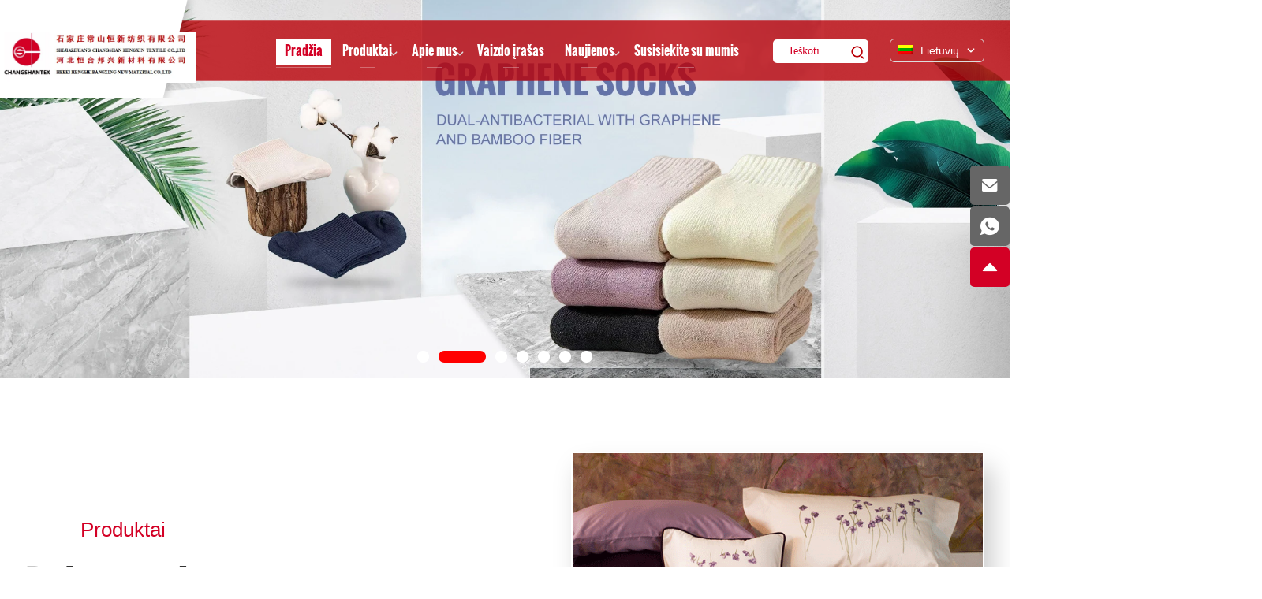

--- FILE ---
content_type: text/html; charset=UTF-8
request_url: https://www.changshanfabric.com/lt/
body_size: 18410
content:
<!DOCTYPE html>
<html lang="lt">

<head>
        <meta name="msvalidate.01" content="4F2CFE97D4E4A7180567656540ADDCE1" />	<meta http-equiv="Content-Type" content="text/html; charset=utf-8" />
	<meta http-equiv="X-UA-Compatible" content="IE=edge">
	<meta name="viewport" content="width=device-width,minimum-scale=1.0">
	<meta name="format-detection" content="telephone=no">
	<meta name="format-detection" content="email=no">
	<title>Verpalai, medvilninis pamušalas, drabužių audinys, patalynės komplektai, gamintojas</title>
<meta name='keywords' content='drabužių audinių gamintojai, parduodamas marškinių audinys, marškinėlių audinio kaina'/>
<meta name='description' content='Ieškote aukščiausios kokybės tekstilės? Esame patikimi drabužių audinių gamintojai, siūlantys aukštos kokybės medžiagas. Peržiūrėkite mūsų didmeninį krepšių audinių asortimentą ir sužinokite, kokie audiniai naudojami krepšiams – patvarūs, stilingi ir ilgaamžiai. Kokybė dera su prieinamumu čia! Gaukite mūsų katalogą dabar.'/>
<link rel="canonical" href="https://www.changshanfabric.com/lt/" />
<script type="application/ld+json">{"@context":"https://schema.org","@type":"WebSite","@id":"https://www.changshanfabric.com/#website","url":"https://www.changshanfabric.com","name":"Yarn Cotton Lining Garment Fabric Bedding Sets Manufacturer","description":"Looking for premium textiles? We are trusted garment fabric manufacturers offering high-quality materials. Explore our bag fabric wholesale range and discover what fabric is used for bags—durable, stylish, and built to last. Quality meets affordability here!Get our catalog now.","inLanguage":"lt"}</script><script type="application/ld+json">{"@context":"https://schema.org","@type":"Organization","@id":"https://www.changshanfabric.com/#organization","name":"yarn supplier","url":"https://www.changshanfabric.com","logo":{"@type":"ImageObject","@id":"https://www.changshanfabric.com/#organizationLogo","url":"https://www.changshanfabric.com/images/d3a09c9b4e151e6e9a3c2842e0658cb-397.webp","contentUrl":"https://www.changshanfabric.com/images/d3a09c9b4e151e6e9a3c2842e0658cb-397.webp"},"contactPoint":{"@type":"ContactPoint","telephone":"+86031186255139","email":"kewin.lee@changshanfabric.com","contactType":"customer service","areaServed":"Worldwide","availableLanguage":"lt"},"address":{"@type":"PostalAddress","addressCountry":"China","addressRegion":"","addressLocality":"","streetAddress":"Room 1503, 15th Floor, Tianli Business Building, No. 34 Guang'an Street, Chang'an District, Shijiazhuang, Hebei"}}</script>
			<link rel="icon" href="https://www.changshanfabric.com/images/logo2-891.webp" type="image/x-icon" />
	
	<link rel="stylesheet" type="text/css" href="https://www.changshanfabric.com/common/css/common_one.css">
	<link rel="stylesheet" type="text/css" href="https://www.changshanfabric.com/static/static/css/style2.css">	<link rel="stylesheet" type="text/css" href="https://www.changshanfabric.com/static/static/css/media.css">

	<link rel="stylesheet" type="text/css" href="https://www.changshanfabric.com/static/static/css/public.css">
	<script src="https://www.changshanfabric.com/static/static/js/jquery.min.js"></script>


	<script src="https://www.changshanfabric.com/common/js/common_one.js"></script>
	<link rel="stylesheet" type="text/css" href="https://www.changshanfabric.com/common/css/common_one.css">
	<script src="https://www.changshanfabric.com/common/plug-in/youtube/lite-yt-embed.js"></script>
	<link rel="stylesheet" type="text/css" href="https://www.changshanfabric.com/common/plug-in/youtube/lite-yt-embed.css">

	<script>
		var ajaxurl = 'https://www.changshanfabric.com/wp-admin/admin-ajax.php';


	</script>
	<!-- Google tag (gtag.js) --><script async src='https://www.googletagmanager.com/gtag/js?id=G-2N9SMLW8BD' rel='nofollow' ></script><script>window.dataLayer = window.dataLayer || []; function gtag() { dataLayer.push(arguments); }; gtag('js', new Date());gtag('config', 'G-2N9SMLW8BD'); </script><style>
				:root {
					--conmmonSideColor-color: #0b68f2;
				}
				</style><link rel="stylesheet" type="text/css" href="https://www.changshanfabric.com/common/css/slide/1.css">        <script>
        $(function () {
            var cutID = 0;
            $("#iH_nav").children("li").eq(cutID).children("a").addClass("cur");
        })
    </script>
</head>
<style>
    .pxing {
        display: none;
    }
</style>

<body class="index">
        


    <div class="container containerHome">
        <!-- web_header start -->
        <div class="xnav mm1086">
            <div class="header_top_lang" onclick="doActlang(this)">
                <svg class="icon" viewbox="0 0 1024 1024" version="1.1" xmlns="http://www.w3.org/2000/svg" width="22"
                    height="22">
                    <path
                        d="M644.654545 65.163636c-2.327273 0-4.654545-2.327273-4.654545-2.327272-39.563636-11.636364-83.781818-16.290909-128-16.290909C256 46.545455 46.545455 256 46.545455 512s209.454545 465.454545 465.454545 465.454545c44.218182 0 88.436364-6.981818 128-18.618181 2.327273 0 4.654545 0 6.981818-2.327273C842.472727 898.327273 977.454545 716.8 977.454545 512c0-211.781818-139.636364-388.654545-332.8-446.836364z m-286.254545 46.545455c-16.290909 32.581818-39.563636 83.781818-58.181818 148.945454-58.181818 13.963636-116.363636 34.909091-176.872727 65.163637C172.218182 228.072727 256 148.945455 358.4 111.709091zM109.381818 360.727273c62.836364-32.581818 125.672727-55.854545 183.854546-72.145455-16.290909 60.509091-25.6 130.327273-27.927273 209.454546H83.781818c0-46.545455 9.309091-93.090909 25.6-137.309091z m-25.6 162.909091h183.854546c0 67.490909 9.309091 139.636364 30.254545 218.763636-95.418182-25.6-160.581818-60.509091-183.854545-74.472727-20.945455-46.545455-30.254545-95.418182-30.254546-144.290909z m46.545455 181.527272c37.236364 18.618182 97.745455 44.218182 176.872727 62.836364 13.963636 46.545455 32.581818 95.418182 58.181818 146.618182-104.727273-39.563636-188.509091-114.036364-235.054545-209.454546z m370.036363 235.054546c-37.236364 0-72.145455-4.654545-104.727272-16.290909-27.927273-51.2-46.545455-102.4-62.836364-148.945455 48.872727 9.309091 107.054545 18.618182 167.563636 18.618182v146.618182z m0-172.218182c-65.163636 0-123.345455-9.309091-174.545454-20.945455-23.272727-79.127273-32.581818-155.927273-34.909091-223.418181h207.127273V768z m0-269.963636h-209.454545c0-81.454545 13.963636-155.927273 30.254545-216.436364 62.836364-16.290909 123.345455-20.945455 179.2-23.272727v239.709091z m0-262.981819c-53.527273 0-111.709091 6.981818-172.218181 20.945455 23.272727-76.8 51.2-132.654545 65.163636-155.927273 34.909091-9.309091 69.818182-16.290909 107.054545-16.290909v151.272727z m439.854546 262.981819h-174.545455c0-79.127273-11.636364-148.945455-27.927272-209.454546 90.763636 25.6 153.6 58.181818 174.545454 69.818182 18.618182 44.218182 27.927273 90.763636 27.927273 139.636364zM898.327273 325.818182c-53.527273-27.927273-109.381818-48.872727-167.563637-62.836364-18.618182-65.163636-39.563636-114.036364-55.854545-148.945454 97.745455 39.563636 176.872727 116.363636 223.418182 211.781818zM523.636364 83.781818c41.890909 0 79.127273 6.981818 116.363636 18.618182 13.963636 25.6 41.890909 79.127273 62.836364 153.6-51.2-11.636364-114.036364-20.945455-179.2-20.945455V83.781818z m0 176.872727c69.818182 0 132.654545 9.309091 186.181818 23.272728 16.290909 60.509091 30.254545 134.981818 30.254545 216.436363h-216.436363V260.654545z m0 262.981819h216.436363c0 67.490909-9.309091 141.963636-30.254545 221.090909-65.163636 16.290909-128 23.272727-183.854546 23.272727V523.636364z m116.363636 397.963636c-37.236364 11.636364-74.472727 18.618182-114.036364 18.618182V791.272727c55.854545 0 114.036364-6.981818 176.872728-20.945454-16.290909 48.872727-37.236364 100.072727-62.836364 151.272727z m30.254545-11.636364c25.6-48.872727 44.218182-97.745455 58.181819-146.618181 53.527273-13.963636 109.381818-34.909091 167.563636-62.836364-46.545455 95.418182-125.672727 169.890909-225.745455 209.454545z m242.036364-244.363636c-60.509091 32.581818-118.690909 55.854545-176.872727 69.818182 20.945455-74.472727 27.927273-146.618182 27.927273-214.109091h176.872727c0 51.2-9.309091 100.072727-27.927273 144.290909z m0 0"
                        fill="#333333"></path>
                </svg>
                <div class="main-content-wrap middle-content-wrap">
                    <ul>
                        <li class="language-flag"> <a  title="Afrikos" href="/af/"> <img src="https://www.changshanfabric.com/image/lan/af.png" alt="Afrikaans"> <span data-no-translation>Afrikaans</span> </a> </li><li class="language-flag"> <a  title="albanų" href="/sq/"> <img src="https://www.changshanfabric.com/image/lan/sq.png" alt="Albanian"> <span data-no-translation>Albanian</span> </a> </li><li class="language-flag"> <a  title="amharų kalba" href="/am/"> <img src="https://www.changshanfabric.com/image/lan/am.png" alt="Amharic"> <span data-no-translation>Amharic</span> </a> </li><li class="language-flag"> <a  title="arabų" href="/ar/"> <img src="https://www.changshanfabric.com/image/lan/ar.png" alt="Arabic"> <span data-no-translation>Arabic</span> </a> </li><li class="language-flag"> <a  title="Armėnų" href="/hy/"> <img src="https://www.changshanfabric.com/image/lan/hy.png" alt="Armenian"> <span data-no-translation>Armenian</span> </a> </li><li class="language-flag"> <a  title="Azerbaidžaniečių" href="/az/"> <img src="https://www.changshanfabric.com/image/lan/az.png" alt="Azerbaijani"> <span data-no-translation>Azerbaijani</span> </a> </li><li class="language-flag"> <a  title="Baskų" href="/eu/"> <img src="https://www.changshanfabric.com/image/lan/eu.png" alt="Basque"> <span data-no-translation>Basque</span> </a> </li><li class="language-flag"> <a  title="Baltarusijos" href="/be/"> <img src="https://www.changshanfabric.com/image/lan/bel.png" alt="Belarusian"> <span data-no-translation>Russian</span> </a> </li><li class="language-flag"> <a  title="Bengalų k. " href="/bn/"> <img src="https://www.changshanfabric.com/image/lan/bn_BD.png" alt="Bengali "> <span data-no-translation>Bengali </span> </a> </li><li class="language-flag"> <a  title="Bosnijos" href="/bs/"> <img src="https://www.changshanfabric.com/image/lan/bs_BA.png" alt="Bosnian"> <span data-no-translation>Bosnian</span> </a> </li><li class="language-flag"> <a  title="bulgarų" href="/bg/"> <img src="https://www.changshanfabric.com/image/lan/bg_BG.png" alt="Bulgarian"> <span data-no-translation>Bulgarian</span> </a> </li><li class="language-flag"> <a  title="Katalonų k." href="/ca/"> <img src="https://www.changshanfabric.com/image/lan/ca.png" alt="Catalan"> <span data-no-translation>Catalan</span> </a> </li><li class="language-flag"> <a  title="Cebuano" href="/ceb/"> <img src="https://www.changshanfabric.com/image/lan/ceb.png" alt="Cebuano"> <span data-no-translation>Cebuano</span> </a> </li><li class="language-flag"> <a  title="Korsikietiškas" href="/co/"> <img src="https://www.changshanfabric.com/image/lan/co.png" alt="Corsican"> <span data-no-translation>Corsican</span> </a> </li><li class="language-flag"> <a  title="Kroatų" href="/hr/"> <img src="https://www.changshanfabric.com/image/lan/hr.png" alt="Croatian"> <span data-no-translation>Croatian</span> </a> </li><li class="language-flag"> <a  title="Čekų" href="/cs/"> <img src="https://www.changshanfabric.com/image/lan/cs_CZ.png" alt="Czech"> <span data-no-translation>Czech</span> </a> </li><li class="language-flag"> <a  title="Danų" href="/da/"> <img src="https://www.changshanfabric.com/image/lan/da_DK.png" alt="Danish"> <span data-no-translation>Danish</span> </a> </li><li class="language-flag"> <a  title="Olandų" href="/nl/"> <img src="https://www.changshanfabric.com/image/lan/nl_NL.png" alt="Dutch"> <span data-no-translation>Dutch</span> </a> </li><li class="language-flag"> <a  title="Anglų" href="/lt/"> <img src="https://www.changshanfabric.com/image/lan/en_US.png" alt="English"> <span data-no-translation>English</span> </a> </li><li class="language-flag"> <a  title="Esperanto" href="/eo/"> <img src="https://www.changshanfabric.com/image/lan/eo.png" alt="Esperanto"> <span data-no-translation>Esperanto</span> </a> </li><li class="language-flag"> <a  title="Estų" href="/et/"> <img src="https://www.changshanfabric.com/image/lan/et.png" alt="Estonian"> <span data-no-translation>Estonian</span> </a> </li><li class="language-flag"> <a  title="suomių" href="/fi/"> <img src="https://www.changshanfabric.com/image/lan/fi.png" alt="Finnish"> <span data-no-translation>Finnish</span> </a> </li><li class="language-flag"> <a  title="prancūzų" href="/fr/"> <img src="https://www.changshanfabric.com/image/lan/fr_FR.png" alt="French"> <span data-no-translation>French</span> </a> </li><li class="language-flag"> <a  title="fryzų" href="/fy/"> <img src="https://www.changshanfabric.com/image/lan/fy.png" alt="Frisian"> <span data-no-translation>Frisian</span> </a> </li><li class="language-flag"> <a  title="Galisų" href="/gl/"> <img src="https://www.changshanfabric.com/image/lan/gl_ES.png" alt="Galician"> <span data-no-translation>Galician</span> </a> </li><li class="language-flag"> <a  title="gruzinų" href="/ka/"> <img src="https://www.changshanfabric.com/image/lan/ka_GE.png" alt="Georgian"> <span data-no-translation>Georgian</span> </a> </li><li class="language-flag"> <a  title="Vokiečių" href="/de/"> <img src="https://www.changshanfabric.com/image/lan/de_DE.png" alt="German"> <span data-no-translation>German</span> </a> </li><li class="language-flag"> <a  title="graikų" href="/el/"> <img src="https://www.changshanfabric.com/image/lan/el.png" alt="Greek"> <span data-no-translation>Greek</span> </a> </li><li class="language-flag"> <a  title="Gudžaratų" href="/gu/"> <img src="https://www.changshanfabric.com/image/lan/gu.png" alt="Gujarati"> <span data-no-translation>Gujarati</span> </a> </li><li class="language-flag"> <a  title="Haičio kreolų" href="/ht/"> <img src="https://www.changshanfabric.com/image/lan/ht.png" alt="Haitian Creole"> <span data-no-translation>Haitian Creole</span> </a> </li><li class="language-flag"> <a  title="Hausų" href="/ha/"> <img src="https://www.changshanfabric.com/image/lan/ha.png" alt="hausa"> <span data-no-translation>hausa</span> </a> </li><li class="language-flag"> <a  title="havajietiškas" href="/haw/"> <img src="https://www.changshanfabric.com/image/lan/haw.png" alt="hawaiian"> <span data-no-translation>hawaiian</span> </a> </li><li class="language-flag"> <a  title="Hebrajų kalba" href="/he/"> <img src="https://www.changshanfabric.com/image/lan/he_IL.png" alt="Hebrew"> <span data-no-translation>Hebrew</span> </a> </li><li class="language-flag"> <a  title="Ne" href="/hi/"> <img src="https://www.changshanfabric.com/image/lan/hi_IN.png" alt="Hindi"> <span data-no-translation>Hindi</span> </a> </li><li class="language-flag"> <a  title="Miao" href="/hmn/"> <img src="https://www.changshanfabric.com/image/lan/hmn.png" alt="Miao"> <span data-no-translation>Miao</span> </a> </li><li class="language-flag"> <a  title="vengrų" href="/hu/"> <img src="https://www.changshanfabric.com/image/lan/hu_HU.png" alt="Hungarian"> <span data-no-translation>Hungarian</span> </a> </li><li class="language-flag"> <a  title="Islandų" href="/is/"> <img src="https://www.changshanfabric.com/image/lan/is_IS.png" alt="Icelandic"> <span data-no-translation>Icelandic</span> </a> </li><li class="language-flag"> <a  title="igbo" href="/ig/"> <img src="https://www.changshanfabric.com/image/lan/ig.png" alt="igbo"> <span data-no-translation>igbo</span> </a> </li><li class="language-flag"> <a  title="Indoneziečių k." href="/id/"> <img src="https://www.changshanfabric.com/image/lan/id_ID.png" alt="Indonesian"> <span data-no-translation>Indonesian</span> </a> </li><li class="language-flag"> <a  title="airiškas" href="/ga/"> <img src="https://www.changshanfabric.com/image/lan/ga.png" alt="irish"> <span data-no-translation>irish</span> </a> </li><li class="language-flag"> <a  title="italų" href="/it/"> <img src="https://www.changshanfabric.com/image/lan/it_IT.png" alt="Italian"> <span data-no-translation>Italian</span> </a> </li><li class="language-flag"> <a  title="japonų" href="/ja/"> <img src="https://www.changshanfabric.com/image/lan/ja.png" alt="Japanese"> <span data-no-translation>Japanese</span> </a> </li><li class="language-flag"> <a  title="Javiečių" href="/jv/"> <img src="https://www.changshanfabric.com/image/lan/jv.png" alt="Javanese"> <span data-no-translation>Javanese</span> </a> </li><li class="language-flag"> <a  title="Kanadų" href="/kn/"> <img src="https://www.changshanfabric.com/image/lan/kn.png" alt="Kannada"> <span data-no-translation>Kannada</span> </a> </li><li class="language-flag"> <a  title="kazachų" href="/kk/"> <img src="https://www.changshanfabric.com/image/lan/kk.png" alt="kazakh"> <span data-no-translation>kazakh</span> </a> </li><li class="language-flag"> <a  title="Khmerų" href="/km/"> <img src="https://www.changshanfabric.com/image/lan/km.png" alt="Khmer"> <span data-no-translation>Khmer</span> </a> </li><li class="language-flag"> <a  title="Ruandos" href="/rw/"> <img src="https://www.changshanfabric.com/image/lan/rw.png" alt="Rwandese"> <span data-no-translation>Rwandese</span> </a> </li><li class="language-flag"> <a  title="Korėjiečių" href="/ko/"> <img src="https://www.changshanfabric.com/image/lan/ko_KR.png" alt="Korean"> <span data-no-translation>Korean</span> </a> </li><li class="language-flag"> <a  title="kurdų" href="/ku/"> <img src="https://www.changshanfabric.com/image/lan/ckb.png" alt="Kurdish"> <span data-no-translation>Kurdish</span> </a> </li><li class="language-flag"> <a  title="Kirgizų" href="/ky/"> <img src="https://www.changshanfabric.com/image/lan/ky.png" alt="Kyrgyz"> <span data-no-translation>Kyrgyz</span> </a> </li><li class="language-flag"> <a  title="Darbo" href="/lo/"> <img src="https://www.changshanfabric.com/image/lan/lo.png" alt="Lao"> <span data-no-translation>Lao</span> </a> </li><li class="language-flag"> <a  title="Lotynų kalba" href="/la/"> <img src="https://www.changshanfabric.com/image/lan/la.png" alt="Latin"> <span data-no-translation>Latin</span> </a> </li><li class="language-flag"> <a  title="Latvių" href="/lv/"> <img src="https://www.changshanfabric.com/image/lan/lv.png" alt="Latvian"> <span data-no-translation>Latvian</span> </a> </li><li class="language-flag"> <a  title="Lietuvių" href="/lt/"> <img src="https://www.changshanfabric.com/image/lan/lt_LT.png" alt="Lithuanian"> <span data-no-translation>Lithuanian</span> </a> </li><li class="language-flag"> <a  title="Liuksemburgiečių" href="/lb/"> <img src="https://www.changshanfabric.com/image/lan/lb.png" alt="Luxembourgish"> <span data-no-translation>Luxembourgish</span> </a> </li><li class="language-flag"> <a  title="makedonų" href="/mk/"> <img src="https://www.changshanfabric.com/image/lan/mk_MK.png" alt="Macedonian"> <span data-no-translation>Macedonian</span> </a> </li><li class="language-flag"> <a  title="Madagaskaro" href="/mg/"> <img src="https://www.changshanfabric.com/image/lan/mg.png" alt="Malgashi"> <span data-no-translation>Malgashi</span> </a> </li><li class="language-flag"> <a  title="Malajų" href="/ms/"> <img src="https://www.changshanfabric.com/image/lan/ms_MY.png" alt="Malay"> <span data-no-translation>Malay</span> </a> </li><li class="language-flag"> <a  title="malajalių" href="/ml/"> <img src="https://www.changshanfabric.com/image/lan/ml_IN.png" alt="Malayalam"> <span data-no-translation>Malayalam</span> </a> </li><li class="language-flag"> <a  title="Maltiečių k." href="/mt/"> <img src="https://www.changshanfabric.com/image/lan/mt.png" alt="Maltese"> <span data-no-translation>Maltese</span> </a> </li><li class="language-flag"> <a  title="Maorių" href="/mi/"> <img src="https://www.changshanfabric.com/image/lan/mi.png" alt="Maori"> <span data-no-translation>Maori</span> </a> </li><li class="language-flag"> <a  title="maratų k." href="/mr/"> <img src="https://www.changshanfabric.com/image/lan/mr.png" alt="Marathi"> <span data-no-translation>Marathi</span> </a> </li><li class="language-flag"> <a  title="Mongolų" href="/mn/"> <img src="https://www.changshanfabric.com/image/lan/mn.png" alt="Mongolian"> <span data-no-translation>Mongolian</span> </a> </li><li class="language-flag"> <a  title="Mianmaras" href="/my/"> <img src="https://www.changshanfabric.com/image/lan/my_MM.png" alt="Myanmar"> <span data-no-translation>Myanmar</span> </a> </li><li class="language-flag"> <a  title="Nepalo" href="/ne/"> <img src="https://www.changshanfabric.com/image/lan/ne_NP.png" alt="Nepali"> <span data-no-translation>Nepali</span> </a> </li><li class="language-flag"> <a  title="Norvegų" href="/no/"> <img src="https://www.changshanfabric.com/image/lan/nb_NO.png" alt="Norwegian"> <span data-no-translation>Norwegian</span> </a> </li><li class="language-flag"> <a  title="Norvegų" href="/ny/"> <img src="https://www.changshanfabric.com/image/lan/ny.png" alt="Norwegian"> <span data-no-translation>Norwegian</span> </a> </li><li class="language-flag"> <a  title="Oksitanų" href="/or/"> <img src="https://www.changshanfabric.com/image/lan/or.png" alt="Occitan"> <span data-no-translation>Occitan</span> </a> </li><li class="language-flag"> <a  title="puštūnų" href="/ps/"> <img src="https://www.changshanfabric.com/image/lan/ps.png" alt="Pashto"> <span data-no-translation>Pashto</span> </a> </li><li class="language-flag"> <a  title="Persų" href="/fa/"> <img src="https://www.changshanfabric.com/image/lan/fa_IR.png" alt="Persian"> <span data-no-translation>Persian</span> </a> </li><li class="language-flag"> <a  title="lenkų" href="/pl/"> <img src="https://www.changshanfabric.com/image/lan/pl_PL.png" alt="Polish"> <span data-no-translation>Polish</span> </a> </li><li class="language-flag"> <a  title="portugalų " href="/pt/"> <img src="https://www.changshanfabric.com/image/lan/pt_PT.png" alt="Portuguese "> <span data-no-translation>Portuguese </span> </a> </li><li class="language-flag"> <a  title="pandžabų" href="/pa/"> <img src="https://www.changshanfabric.com/image/lan/pa_IN.png" alt="Punjabi"> <span data-no-translation>Punjabi</span> </a> </li><li class="language-flag"> <a  title="rumunų" href="/ro/"> <img src="https://www.changshanfabric.com/image/lan/ro_RO.png" alt="Romanian"> <span data-no-translation>Romanian</span> </a> </li><li class="language-flag"> <a  title="Rusų" href="/ru/"> <img src="https://www.changshanfabric.com/image/lan/ru_RU.png" alt="Russian"> <span data-no-translation>Russian</span> </a> </li><li class="language-flag"> <a  title="Samoa" href="/sm/"> <img src="https://www.changshanfabric.com/image/lan/sm.png" alt="Samoan"> <span data-no-translation>Samoan</span> </a> </li><li class="language-flag"> <a  title="Škotų gėlų" href="/gd/"> <img src="https://www.changshanfabric.com/image/lan/gd.png" alt="Scottish Gaelic"> <span data-no-translation>Scottish Gaelic</span> </a> </li><li class="language-flag"> <a  title="Serbų" href="/sr/"> <img src="https://www.changshanfabric.com/image/lan/sr_RS.png" alt="Serbian"> <span data-no-translation>Serbian</span> </a> </li><li class="language-flag"> <a  title="Anglų" href="/st/"> <img src="https://www.changshanfabric.com/image/lan/st.png" alt="Sesotho"> <span data-no-translation>Sesotho</span> </a> </li><li class="language-flag"> <a  title="Šona" href="/sn/"> <img src="https://www.changshanfabric.com/image/lan/sn.png" alt="Shona"> <span data-no-translation>Shona</span> </a> </li><li class="language-flag"> <a  title="Sindhi" href="/sd/"> <img src="https://www.changshanfabric.com/image/lan/sd.png" alt="Sindhi"> <span data-no-translation>Sindhi</span> </a> </li><li class="language-flag"> <a  title="Sinhala" href="/si/"> <img src="https://www.changshanfabric.com/image/lan/si_LK.png" alt="Sinhala"> <span data-no-translation>Sinhala</span> </a> </li><li class="language-flag"> <a  title="Slovakų" href="/sk/"> <img src="https://www.changshanfabric.com/image/lan/sk_SK.png" alt="Slovak"> <span data-no-translation>Slovak</span> </a> </li><li class="language-flag"> <a  title="Slovėnų" href="/sl/"> <img src="https://www.changshanfabric.com/image/lan/sl_SI.png" alt="Slovenian"> <span data-no-translation>Slovenian</span> </a> </li><li class="language-flag"> <a  title="somaliečių" href="/so/"> <img src="https://www.changshanfabric.com/image/lan/so.png" alt="Somali"> <span data-no-translation>Somali</span> </a> </li><li class="language-flag"> <a  title="ispanų" href="/es/"> <img src="https://www.changshanfabric.com/image/lan/es_ES.png" alt="Spanish"> <span data-no-translation>Spanish</span> </a> </li><li class="language-flag"> <a  title="Sundų kalba" href="/su/"> <img src="https://www.changshanfabric.com/image/lan/su.png" alt="Sundanese"> <span data-no-translation>Sundanese</span> </a> </li><li class="language-flag"> <a  title="suahilių k." href="/sw/"> <img src="https://www.changshanfabric.com/image/lan/sw.png" alt="Swahili"> <span data-no-translation>Swahili</span> </a> </li><li class="language-flag"> <a  title="Švedų" href="/sv/"> <img src="https://www.changshanfabric.com/image/lan/sv_SE.png" alt="Swedish"> <span data-no-translation>Swedish</span> </a> </li><li class="language-flag"> <a  title="Tagalogų k." href="/tl/"> <img src="https://www.changshanfabric.com/image/lan/tl.png" alt="Tagalog"> <span data-no-translation>Tagalog</span> </a> </li><li class="language-flag"> <a  title="Tadžikų" href="/tg/"> <img src="https://www.changshanfabric.com/image/lan/tg.png" alt="Tajik"> <span data-no-translation>Tajik</span> </a> </li><li class="language-flag"> <a  title="tamilų" href="/ta/"> <img src="https://www.changshanfabric.com/image/lan/ta_IN.png" alt="Tamil"> <span data-no-translation>Tamil</span> </a> </li><li class="language-flag"> <a  title="Totorių" href="/tt/"> <img src="https://www.changshanfabric.com/image/lan/tt_RU.png" alt="Tatar"> <span data-no-translation>Tatar</span> </a> </li><li class="language-flag"> <a  title="telugų" href="/te/"> <img src="https://www.changshanfabric.com/image/lan/te.png" alt="Telugu"> <span data-no-translation>Telugu</span> </a> </li><li class="language-flag"> <a  title="Tailando" href="/th/"> <img src="https://www.changshanfabric.com/image/lan/th.png" alt="Thai"> <span data-no-translation>Thai</span> </a> </li><li class="language-flag"> <a  title="turkų" href="/tr/"> <img src="https://www.changshanfabric.com/image/lan/tr_TR.png" alt="Turkish"> <span data-no-translation>Turkish</span> </a> </li><li class="language-flag"> <a  title="Turkmėnų" href="/tk/"> <img src="https://www.changshanfabric.com/image/lan/tk.png" alt="Turkmen"> <span data-no-translation>Turkmen</span> </a> </li><li class="language-flag"> <a  title="Ukrainiečių" href="/uk/"> <img src="https://www.changshanfabric.com/image/lan/uk.png" alt="Ukrainian"> <span data-no-translation>Ukrainian</span> </a> </li><li class="language-flag"> <a  title="urdu k." href="/ur/"> <img src="https://www.changshanfabric.com/image/lan/ur.png" alt="Urdu"> <span data-no-translation>Urdu</span> </a> </li><li class="language-flag"> <a  title="uigūrų" href="/ug/"> <img src="https://www.changshanfabric.com/image/lan/ug_CN.png" alt="Uighur"> <span data-no-translation>Uighur</span> </a> </li><li class="language-flag"> <a  title="Uzbekų" href="/uz/"> <img src="https://www.changshanfabric.com/image/lan/uz_UZ.png" alt="Uzbek"> <span data-no-translation>Uzbek</span> </a> </li><li class="language-flag"> <a  title="Vietnamiečių" href="/vi/"> <img src="https://www.changshanfabric.com/image/lan/vi.png" alt="Vietnamese"> <span data-no-translation>Vietnamese</span> </a> </li><li class="language-flag"> <a  title="Valų" href="/cy/"> <img src="https://www.changshanfabric.com/image/lan/cy.png" alt="Welsh"> <span data-no-translation>Welsh</span> </a> </li><li class="language-flag"> <a  title="Pagalba" href="/xh/"> <img src="https://www.changshanfabric.com/image/lan/xh.png" alt="Bantu"> <span data-no-translation>Bantu</span> </a> </li><li class="language-flag"> <a  title="Jidiš" href="/yi/"> <img src="https://www.changshanfabric.com/image/lan/yi.png" alt="Yiddish"> <span data-no-translation>Yiddish</span> </a> </li><li class="language-flag"> <a  title="Jorubų" href="/yo/"> <img src="https://www.changshanfabric.com/image/lan/yo.png" alt="Yoruba"> <span data-no-translation>Yoruba</span> </a> </li>                    </ul>
                </div>
            </div>
            <div class="header_top_search">
                <svg class="icon" viewbox="0 0 1024 1024" version="1.1" xmlns="http://www.w3.org/2000/svg" width="26"
                    height="26">
                    <path
                        d="M480 128a352 352 0 0 1 270.528 577.28l138.24 138.24c10.752 10.496 9.28 29.312-3.2 42.112-12.8 12.48-31.616 13.888-42.048 3.136l-138.24-138.24A352 352 0 1 1 480 128z m0 63.36c-182.72 0-288.128 147.2-288.128 288.64s105.088 289.28 288 289.28c182.848 0 288-147.84 288-289.28 0-141.44-105.152-288.64-287.872-288.64z"
                        fill="#333333"></path>
                </svg>
                <div class="mobile-head-item mobile-head-search">
                    <div class="content-wrap">
                        <form class="fix" method="get" action="https://www.changshanfabric.com/lt/" name="productform" data-trp-original-action="https://www.changshanfabric.com/lt/">
                            <input type="text" name="s" value="" placeholder="Ieškoti..."
                                class="iptc l" />
                            <i class="iconfont icon-search"></i>
                            <input type="submit" value="paieška" class="ipsc r" aria-label="Mygtukas" />
                        <input type="hidden" name="trp-form-language" value="lt"/></form>
                    </div>
                </div>
                <div class="mobile-body-mask"></div>
            </div>
            <div class="nav" id="nav" onclick="doAct(this);">
                <span class="nav1"></span>
                <span class="nav2"></span>
                <span class="nav3"></span>
            </div>
            <div class="smdaohang" id="smdaohang">
                <ul class="topnav">

                    <li><a href="https://www.changshanfabric.com/lt"  title="Pradžia">Pradžia</a></li><li><a  href="https://www.changshanfabric.com/lt/products"  title="Produktai" >Produktai</a><span></span><ul><li><a href="https://www.changshanfabric.com/lt/products/yarn" title="Siūlai">Siūlai</a></li><li><a href="https://www.changshanfabric.com/lt/products/graphene-products" title="Grafeno produktai">Grafeno produktai</a></li><li><a href="https://www.changshanfabric.com/lt/products/hometextile-fabirc" title="Namų tekstilės audinys">Namų tekstilės audinys</a></li><li><a href="https://www.changshanfabric.com/lt/products/hometextile-bedding-sets" title="Namų tekstilės patalynės komplektai">Namų tekstilės patalynės komplektai</a></li><li><a href="https://www.changshanfabric.com/lt/products/casual-garment-fabric" title="Laisvalaikio drabužių audinys">Laisvalaikio drabužių audinys</a></li><li><a href="https://www.changshanfabric.com/lt/products/pocket-lining-fabric" title="Kišenių pamušalo audinys">Kišenių pamušalo audinys</a></li><li><a href="https://www.changshanfabric.com/lt/products/shirt-fabric" title="Marškinių audinys">Marškinių audinys</a></li><li><a href="https://www.changshanfabric.com/lt/products/workwear-fabric" title="Darbo drabužių audinys">Darbo drabužių audinys</a></li><li><a href="https://www.changshanfabric.com/lt/products/uniform-fabric" title="Vienodas audinys">Vienodas audinys</a></li><li><a href="https://www.changshanfabric.com/lt/products/bag-fabric" title="Krepšio audinys">Krepšio audinys</a></li><li><a href="https://www.changshanfabric.com/lt/products/underwear" title="Apatiniai drabužiai">Apatiniai drabužiai</a></li></ul></li><li><a  href="https://www.changshanfabric.com/lt/aboutus.html"  title="Apie mus">Apie mus</a><span></span><ul><li><a href="https://www.changshanfabric.com/lt/download.html"  title="Atsisiųsti">Atsisiųsti</a><ul></ul></li><li><a href="https://www.changshanfabric.com/lt/production-process.html"  title="Gamybos procesas">Gamybos procesas</a><ul></ul></li><li><a href="/lt/trademark-registration-certificate.html"  title="Kvalifikacija">Kvalifikacija</a><span></span><ul><li><a  href="https://www.changshanfabric.com/lt/trademark-registration-certificate.html"  title="Prekės ženklo registracijos pažymėjimas">Prekės ženklo registracijos pažymėjimas</a></li><li><a  href="https://www.changshanfabric.com/lt/the-patent-certificat.html"  title="Patento sertifikatas">Patento sertifikatas</a></li><li><a  href="https://www.changshanfabric.com/lt/qualification-certificate.html"  title="Kvalifikacijos pažymėjimas">Kvalifikacijos pažymėjimas</a></li></ul></li><li><a href="https://www.changshanfabric.com/lt/vr.html"  title="VR">VR</a><ul></ul></li></ul></li><li><a href="https://www.changshanfabric.com/lt/video.html"  title="Vaizdo įrašas">Vaizdo įrašas</a></li><li><a  href="https://www.changshanfabric.com/lt/industry-news"  title="Naujienos">Naujienos</a><span></span><ul><li><a href="https://www.changshanfabric.com/lt/industry-news"  title="Pramonės naujienos">Pramonės naujienos</a><ul></ul></li><li><a href="https://www.changshanfabric.com/lt/company-news"  title="Įmonės naujienos">Įmonės naujienos</a><ul></ul></li></ul></li><li><a href="https://www.changshanfabric.com/lt/contactus.html"  title="Susisiekite su mumis">Susisiekite su mumis</a></li><li class="hide_false"><a href="https://www.changshanfabric.com/lt/featuredproducts">siūlomi produktai</a></li>                </ul>
            </div>
        </div>
        <header class="iheader addClass_fix" id="Heada">
            <div class="iH_bottom">
                <div class="layout">
                    <span class="pclogo">
                        <a href="/lt/" class="l logo">
				    <img src="https://www.changshanfabric.com/images/d3a09c9b4e151e6e9a3c2842e0658cb-397.webp" alt="Hebei Henghe Bangxing New Material Co., Ltd." title="Hebei Henghe Bangxing New Material Co., Ltd.">
				</a>                    </span>
                    <span class="phlogo">
                        <a href="/lt/" class="l logo">
				    <img src="https://www.changshanfabric.com/images/logo-630.webp" alt="Hebei Henghe Bangxing New Material Co., Ltd." title="Hebei Henghe Bangxing New Material Co., Ltd.">
				</a>                    </span>
                    <div class="r pc1086">
                        <ul class="iH_nav" id="iH_nav">
                            <li><a  href="https://www.changshanfabric.com/lt"  title="Pradžia" class="">Pradžia</a><span></span></li><li><a  href="https://www.changshanfabric.com/lt/products"  title="Produktai" class="down" id="nav_down">Produktai</a><span></span></li><li><a href="https://www.changshanfabric.com/lt/aboutus.html" class="down"  title="Apie mus">Apie mus</a><span></span><ul><li><a href="https://www.changshanfabric.com/lt/download.html"  title="Atsisiųsti">Atsisiųsti</a></li><li><a href="https://www.changshanfabric.com/lt/production-process.html"  title="Gamybos procesas">Gamybos procesas</a></li><li><a href="/lt/trademark-registration-certificate.html"  title="Kvalifikacija">Kvalifikacija</a><span   class="down uising"></span><ul class="uils"><li><a href="https://www.changshanfabric.com/lt/trademark-registration-certificate.html"  title="Prekės ženklo registracijos pažymėjimas">Prekės ženklo registracijos pažymėjimas</a></li><li><a href="https://www.changshanfabric.com/lt/the-patent-certificat.html"  title="Patento sertifikatas">Patento sertifikatas</a></li><li><a href="https://www.changshanfabric.com/lt/qualification-certificate.html"  title="Kvalifikacijos pažymėjimas">Kvalifikacijos pažymėjimas</a></li></ul></li><li><a href="https://www.changshanfabric.com/lt/vr.html"  title="VR">VR</a></li></ul></li><li><a  href="https://www.changshanfabric.com/lt/video.html"  title="Vaizdo įrašas" class="">Vaizdo įrašas</a><span></span></li><li><a href="https://www.changshanfabric.com/lt/industry-news" class="down"  title="Naujienos">Naujienos</a><span></span><ul><li><a href="https://www.changshanfabric.com/lt/industry-news"  title="Pramonės naujienos">Pramonės naujienos</a></li><li><a href="https://www.changshanfabric.com/lt/company-news"  title="Įmonės naujienos">Įmonės naujienos</a></li></ul></li><li><a  href="https://www.changshanfabric.com/lt/contactus.html"  title="Susisiekite su mumis" class="">Susisiekite su mumis</a><span></span></li><li class="hide_false"><a href="https://www.changshanfabric.com/lt/featuredproducts">siūlomi produktai</a></li>                        </ul>
                        <form class="" method="get" action="https://www.changshanfabric.com/lt/" data-trp-original-action="https://www.changshanfabric.com/lt/">
                            <input type="text" name="s" value="" placeholder="Ieškoti..." />
                            <input type="submit" value="">
                        <input type="hidden" name="trp-form-language" value="lt"/></form>
                        <div class='select'>
                            <div class="contents change-language-title medium-title">
                                <div id="cur_lang" class="language-flag">
                                    <a title="Lietuvių" href="javascript:;">
				 <b class="language--img  language-lt"></b>
				<span>Lietuvių</span>
			</a>                                </div>
                            </div>
                            <ul class="tabItems change-language-cont sub-content" style="display: none;" id="list_lang">
                                <li class="language-flag"> <a  title="Afrikos" href="javascript:;" onclick="window.location.href='/af/'"> <b class="language--img  language-af"></b> <span>Afrikos</span> </a> </li><li class="language-flag"> <a  title="albanų" href="javascript:;" onclick="window.location.href='/sq/'"> <b class="language--img  language-sq"></b> <span>albanų</span> </a> </li><li class="language-flag"> <a  title="amharų kalba" href="javascript:;" onclick="window.location.href='/am/'"> <b class="language--img  language-am"></b> <span>amharų kalba</span> </a> </li><li class="language-flag"> <a  title="arabų" href="javascript:;" onclick="window.location.href='/ar/'"> <b class="language--img  language-ar"></b> <span>arabų</span> </a> </li><li class="language-flag"> <a  title="Armėnų" href="javascript:;" onclick="window.location.href='/hy/'"> <b class="language--img  language-hy"></b> <span>Armėnų</span> </a> </li><li class="language-flag"> <a  title="Azerbaidžaniečių" href="javascript:;" onclick="window.location.href='/az/'"> <b class="language--img  language-az"></b> <span>Azerbaidžaniečių</span> </a> </li><li class="language-flag"> <a  title="Baskų" href="javascript:;" onclick="window.location.href='/eu/'"> <b class="language--img  language-eu"></b> <span>Baskų</span> </a> </li><li class="language-flag"> <a  title="Baltarusijos" href="javascript:;" onclick="window.location.href='/be/'"> <b class="language--img  language-be"></b> <span>Baltarusijos</span> </a> </li><li class="language-flag"> <a  title="Bengalų k. " href="javascript:;" onclick="window.location.href='/bn/'"> <b class="language--img  language-bn"></b> <span>Bengalų k. </span> </a> </li><li class="language-flag"> <a  title="Bosnijos" href="javascript:;" onclick="window.location.href='/bs/'"> <b class="language--img  language-bs"></b> <span>Bosnijos</span> </a> </li><li class="language-flag"> <a  title="bulgarų" href="javascript:;" onclick="window.location.href='/bg/'"> <b class="language--img  language-bg"></b> <span>bulgarų</span> </a> </li><li class="language-flag"> <a  title="Katalonų k." href="javascript:;" onclick="window.location.href='/ca/'"> <b class="language--img  language-ca"></b> <span>Katalonų k.</span> </a> </li><li class="language-flag"> <a  title="Cebuano" href="javascript:;" onclick="window.location.href='/ceb/'"> <b class="language--img  language-ceb"></b> <span>Cebuano</span> </a> </li><li class="language-flag"> <a  title="Korsikietiškas" href="javascript:;" onclick="window.location.href='/co/'"> <b class="language--img  language-co"></b> <span>Korsikietiškas</span> </a> </li><li class="language-flag"> <a  title="Kroatų" href="javascript:;" onclick="window.location.href='/hr/'"> <b class="language--img  language-hr"></b> <span>Kroatų</span> </a> </li><li class="language-flag"> <a  title="Čekų" href="javascript:;" onclick="window.location.href='/cs/'"> <b class="language--img  language-cs"></b> <span>Čekų</span> </a> </li><li class="language-flag"> <a  title="Danų" href="javascript:;" onclick="window.location.href='/da/'"> <b class="language--img  language-da"></b> <span>Danų</span> </a> </li><li class="language-flag"> <a  title="Olandų" href="javascript:;" onclick="window.location.href='/nl/'"> <b class="language--img  language-nl"></b> <span>Olandų</span> </a> </li><li class="language-flag"> <a  title="Anglų" href="javascript:;" onclick="window.location.href='/'"> <b class="language--img  language-en"></b> <span>Anglų</span> </a> </li><li class="language-flag"> <a  title="Esperanto" href="javascript:;" onclick="window.location.href='/eo/'"> <b class="language--img  language-eo"></b> <span>Esperanto</span> </a> </li><li class="language-flag"> <a  title="Estų" href="javascript:;" onclick="window.location.href='/et/'"> <b class="language--img  language-et"></b> <span>Estų</span> </a> </li><li class="language-flag"> <a  title="suomių" href="javascript:;" onclick="window.location.href='/fi/'"> <b class="language--img  language-fi"></b> <span>suomių</span> </a> </li><li class="language-flag"> <a  title="prancūzų" href="javascript:;" onclick="window.location.href='/fr/'"> <b class="language--img  language-fr"></b> <span>prancūzų</span> </a> </li><li class="language-flag"> <a  title="fryzų" href="javascript:;" onclick="window.location.href='/fy/'"> <b class="language--img  language-fy"></b> <span>fryzų</span> </a> </li><li class="language-flag"> <a  title="Galisų" href="javascript:;" onclick="window.location.href='/gl/'"> <b class="language--img  language-gl"></b> <span>Galisų</span> </a> </li><li class="language-flag"> <a  title="gruzinų" href="javascript:;" onclick="window.location.href='/ka/'"> <b class="language--img  language-ka"></b> <span>gruzinų</span> </a> </li><li class="language-flag"> <a  title="Vokiečių" href="javascript:;" onclick="window.location.href='/de/'"> <b class="language--img  language-de"></b> <span>Vokiečių</span> </a> </li><li class="language-flag"> <a  title="graikų" href="javascript:;" onclick="window.location.href='/el/'"> <b class="language--img  language-el"></b> <span>graikų</span> </a> </li><li class="language-flag"> <a  title="Gudžaratų" href="javascript:;" onclick="window.location.href='/gu/'"> <b class="language--img  language-gu"></b> <span>Gudžaratų</span> </a> </li><li class="language-flag"> <a  title="Haičio kreolų" href="javascript:;" onclick="window.location.href='/ht/'"> <b class="language--img  language-ht"></b> <span>Haičio kreolų</span> </a> </li><li class="language-flag"> <a  title="Hausų" href="javascript:;" onclick="window.location.href='/ha/'"> <b class="language--img  language-ha"></b> <span>Hausų</span> </a> </li><li class="language-flag"> <a  title="havajietiškas" href="javascript:;" onclick="window.location.href='/haw/'"> <b class="language--img  language-haw"></b> <span>havajietiškas</span> </a> </li><li class="language-flag"> <a  title="Hebrajų kalba" href="javascript:;" onclick="window.location.href='/he/'"> <b class="language--img  language-he"></b> <span>Hebrajų kalba</span> </a> </li><li class="language-flag"> <a  title="Ne" href="javascript:;" onclick="window.location.href='/hi/'"> <b class="language--img  language-hi"></b> <span>Ne</span> </a> </li><li class="language-flag"> <a  title="Miao" href="javascript:;" onclick="window.location.href='/hmn/'"> <b class="language--img  language-hmn"></b> <span>Miao</span> </a> </li><li class="language-flag"> <a  title="vengrų" href="javascript:;" onclick="window.location.href='/hu/'"> <b class="language--img  language-hu"></b> <span>vengrų</span> </a> </li><li class="language-flag"> <a  title="Islandų" href="javascript:;" onclick="window.location.href='/is/'"> <b class="language--img  language-is"></b> <span>Islandų</span> </a> </li><li class="language-flag"> <a  title="igbo" href="javascript:;" onclick="window.location.href='/ig/'"> <b class="language--img  language-ig"></b> <span>igbo</span> </a> </li><li class="language-flag"> <a  title="Indoneziečių k." href="javascript:;" onclick="window.location.href='/id/'"> <b class="language--img  language-id"></b> <span>Indoneziečių k.</span> </a> </li><li class="language-flag"> <a  title="airiškas" href="javascript:;" onclick="window.location.href='/ga/'"> <b class="language--img  language-ga"></b> <span>airiškas</span> </a> </li><li class="language-flag"> <a  title="italų" href="javascript:;" onclick="window.location.href='/it/'"> <b class="language--img  language-it"></b> <span>italų</span> </a> </li><li class="language-flag"> <a  title="japonų" href="javascript:;" onclick="window.location.href='/ja/'"> <b class="language--img  language-ja"></b> <span>japonų</span> </a> </li><li class="language-flag"> <a  title="Javiečių" href="javascript:;" onclick="window.location.href='/jv/'"> <b class="language--img  language-jv"></b> <span>Javiečių</span> </a> </li><li class="language-flag"> <a  title="Kanadų" href="javascript:;" onclick="window.location.href='/kn/'"> <b class="language--img  language-kn"></b> <span>Kanadų</span> </a> </li><li class="language-flag"> <a  title="kazachų" href="javascript:;" onclick="window.location.href='/kk/'"> <b class="language--img  language-kk"></b> <span>kazachų</span> </a> </li><li class="language-flag"> <a  title="Khmerų" href="javascript:;" onclick="window.location.href='/km/'"> <b class="language--img  language-km"></b> <span>Khmerų</span> </a> </li><li class="language-flag"> <a  title="Ruandos" href="javascript:;" onclick="window.location.href='/rw/'"> <b class="language--img  language-rw"></b> <span>Ruandos</span> </a> </li><li class="language-flag"> <a  title="Korėjiečių" href="javascript:;" onclick="window.location.href='/ko/'"> <b class="language--img  language-ko"></b> <span>Korėjiečių</span> </a> </li><li class="language-flag"> <a  title="kurdų" href="javascript:;" onclick="window.location.href='/ku/'"> <b class="language--img  language-ku"></b> <span>kurdų</span> </a> </li><li class="language-flag"> <a  title="Kirgizų" href="javascript:;" onclick="window.location.href='/ky/'"> <b class="language--img  language-ky"></b> <span>Kirgizų</span> </a> </li><li class="language-flag"> <a  title="Darbo" href="javascript:;" onclick="window.location.href='/lo/'"> <b class="language--img  language-lo"></b> <span>Darbo</span> </a> </li><li class="language-flag"> <a  title="Lotynų kalba" href="javascript:;" onclick="window.location.href='/la/'"> <b class="language--img  language-la"></b> <span>Lotynų kalba</span> </a> </li><li class="language-flag"> <a  title="Latvių" href="javascript:;" onclick="window.location.href='/lv/'"> <b class="language--img  language-lv"></b> <span>Latvių</span> </a> </li><li class="language-flag"> <a  title="Lietuvių" href="javascript:;" onclick="window.location.href='/lt/'"> <b class="language--img  language-lt"></b> <span>Lietuvių</span> </a> </li><li class="language-flag"> <a  title="Liuksemburgiečių" href="javascript:;" onclick="window.location.href='/lb/'"> <b class="language--img  language-lb"></b> <span>Liuksemburgiečių</span> </a> </li><li class="language-flag"> <a  title="makedonų" href="javascript:;" onclick="window.location.href='/mk/'"> <b class="language--img  language-mk"></b> <span>makedonų</span> </a> </li><li class="language-flag"> <a  title="Madagaskaro" href="javascript:;" onclick="window.location.href='/mg/'"> <b class="language--img  language-mg"></b> <span>Madagaskaro</span> </a> </li><li class="language-flag"> <a  title="Malajų" href="javascript:;" onclick="window.location.href='/ms/'"> <b class="language--img  language-ms"></b> <span>Malajų</span> </a> </li><li class="language-flag"> <a  title="malajalių" href="javascript:;" onclick="window.location.href='/ml/'"> <b class="language--img  language-ml"></b> <span>malajalių</span> </a> </li><li class="language-flag"> <a  title="Maltiečių k." href="javascript:;" onclick="window.location.href='/mt/'"> <b class="language--img  language-mt"></b> <span>Maltiečių k.</span> </a> </li><li class="language-flag"> <a  title="Maorių" href="javascript:;" onclick="window.location.href='/mi/'"> <b class="language--img  language-mi"></b> <span>Maorių</span> </a> </li><li class="language-flag"> <a  title="maratų k." href="javascript:;" onclick="window.location.href='/mr/'"> <b class="language--img  language-mr"></b> <span>maratų k.</span> </a> </li><li class="language-flag"> <a  title="Mongolų" href="javascript:;" onclick="window.location.href='/mn/'"> <b class="language--img  language-mn"></b> <span>Mongolų</span> </a> </li><li class="language-flag"> <a  title="Mianmaras" href="javascript:;" onclick="window.location.href='/my/'"> <b class="language--img  language-my"></b> <span>Mianmaras</span> </a> </li><li class="language-flag"> <a  title="Nepalo" href="javascript:;" onclick="window.location.href='/ne/'"> <b class="language--img  language-ne"></b> <span>Nepalo</span> </a> </li><li class="language-flag"> <a  title="Norvegų" href="javascript:;" onclick="window.location.href='/no/'"> <b class="language--img  language-no"></b> <span>Norvegų</span> </a> </li><li class="language-flag"> <a  title="Norvegų" href="javascript:;" onclick="window.location.href='/ny/'"> <b class="language--img  language-ny"></b> <span>Norvegų</span> </a> </li><li class="language-flag"> <a  title="Oksitanų" href="javascript:;" onclick="window.location.href='/or/'"> <b class="language--img  language-or"></b> <span>Oksitanų</span> </a> </li><li class="language-flag"> <a  title="puštūnų" href="javascript:;" onclick="window.location.href='/ps/'"> <b class="language--img  language-ps"></b> <span>puštūnų</span> </a> </li><li class="language-flag"> <a  title="Persų" href="javascript:;" onclick="window.location.href='/fa/'"> <b class="language--img  language-fa"></b> <span>Persų</span> </a> </li><li class="language-flag"> <a  title="lenkų" href="javascript:;" onclick="window.location.href='/pl/'"> <b class="language--img  language-pl"></b> <span>lenkų</span> </a> </li><li class="language-flag"> <a  title="portugalų " href="javascript:;" onclick="window.location.href='/pt/'"> <b class="language--img  language-pt"></b> <span>portugalų </span> </a> </li><li class="language-flag"> <a  title="pandžabų" href="javascript:;" onclick="window.location.href='/pa/'"> <b class="language--img  language-pa"></b> <span>pandžabų</span> </a> </li><li class="language-flag"> <a  title="rumunų" href="javascript:;" onclick="window.location.href='/ro/'"> <b class="language--img  language-ro"></b> <span>rumunų</span> </a> </li><li class="language-flag"> <a  title="Rusų" href="javascript:;" onclick="window.location.href='/ru/'"> <b class="language--img  language-ru"></b> <span>Rusų</span> </a> </li><li class="language-flag"> <a  title="Samoa" href="javascript:;" onclick="window.location.href='/sm/'"> <b class="language--img  language-sm"></b> <span>Samoa</span> </a> </li><li class="language-flag"> <a  title="Škotų gėlų" href="javascript:;" onclick="window.location.href='/gd/'"> <b class="language--img  language-gd"></b> <span>Škotų gėlų</span> </a> </li><li class="language-flag"> <a  title="Serbų" href="javascript:;" onclick="window.location.href='/sr/'"> <b class="language--img  language-sr"></b> <span>Serbų</span> </a> </li><li class="language-flag"> <a  title="Anglų" href="javascript:;" onclick="window.location.href='/st/'"> <b class="language--img  language-st"></b> <span>Anglų</span> </a> </li><li class="language-flag"> <a  title="Šona" href="javascript:;" onclick="window.location.href='/sn/'"> <b class="language--img  language-sn"></b> <span>Šona</span> </a> </li><li class="language-flag"> <a  title="Sindhi" href="javascript:;" onclick="window.location.href='/sd/'"> <b class="language--img  language-sd"></b> <span>Sindhi</span> </a> </li><li class="language-flag"> <a  title="Sinhala" href="javascript:;" onclick="window.location.href='/si/'"> <b class="language--img  language-si"></b> <span>Sinhala</span> </a> </li><li class="language-flag"> <a  title="Slovakų" href="javascript:;" onclick="window.location.href='/sk/'"> <b class="language--img  language-sk"></b> <span>Slovakų</span> </a> </li><li class="language-flag"> <a  title="Slovėnų" href="javascript:;" onclick="window.location.href='/sl/'"> <b class="language--img  language-sl"></b> <span>Slovėnų</span> </a> </li><li class="language-flag"> <a  title="somaliečių" href="javascript:;" onclick="window.location.href='/so/'"> <b class="language--img  language-so"></b> <span>somaliečių</span> </a> </li><li class="language-flag"> <a  title="ispanų" href="javascript:;" onclick="window.location.href='/es/'"> <b class="language--img  language-es"></b> <span>ispanų</span> </a> </li><li class="language-flag"> <a  title="Sundų kalba" href="javascript:;" onclick="window.location.href='/su/'"> <b class="language--img  language-su"></b> <span>Sundų kalba</span> </a> </li><li class="language-flag"> <a  title="suahilių k." href="javascript:;" onclick="window.location.href='/sw/'"> <b class="language--img  language-sw"></b> <span>suahilių k.</span> </a> </li><li class="language-flag"> <a  title="Švedų" href="javascript:;" onclick="window.location.href='/sv/'"> <b class="language--img  language-sv"></b> <span>Švedų</span> </a> </li><li class="language-flag"> <a  title="Tagalogų k." href="javascript:;" onclick="window.location.href='/tl/'"> <b class="language--img  language-tl"></b> <span>Tagalogų k.</span> </a> </li><li class="language-flag"> <a  title="Tadžikų" href="javascript:;" onclick="window.location.href='/tg/'"> <b class="language--img  language-tg"></b> <span>Tadžikų</span> </a> </li><li class="language-flag"> <a  title="tamilų" href="javascript:;" onclick="window.location.href='/ta/'"> <b class="language--img  language-ta"></b> <span>tamilų</span> </a> </li><li class="language-flag"> <a  title="Totorių" href="javascript:;" onclick="window.location.href='/tt/'"> <b class="language--img  language-tt"></b> <span>Totorių</span> </a> </li><li class="language-flag"> <a  title="telugų" href="javascript:;" onclick="window.location.href='/te/'"> <b class="language--img  language-te"></b> <span>telugų</span> </a> </li><li class="language-flag"> <a  title="Tailando" href="javascript:;" onclick="window.location.href='/th/'"> <b class="language--img  language-th"></b> <span>Tailando</span> </a> </li><li class="language-flag"> <a  title="turkų" href="javascript:;" onclick="window.location.href='/tr/'"> <b class="language--img  language-tr"></b> <span>turkų</span> </a> </li><li class="language-flag"> <a  title="Turkmėnų" href="javascript:;" onclick="window.location.href='/tk/'"> <b class="language--img  language-tk"></b> <span>Turkmėnų</span> </a> </li><li class="language-flag"> <a  title="Ukrainiečių" href="javascript:;" onclick="window.location.href='/uk/'"> <b class="language--img  language-uk"></b> <span>Ukrainiečių</span> </a> </li><li class="language-flag"> <a  title="urdu k." href="javascript:;" onclick="window.location.href='/ur/'"> <b class="language--img  language-ur"></b> <span>urdu k.</span> </a> </li><li class="language-flag"> <a  title="uigūrų" href="javascript:;" onclick="window.location.href='/ug/'"> <b class="language--img  language-ug"></b> <span>uigūrų</span> </a> </li><li class="language-flag"> <a  title="Uzbekų" href="javascript:;" onclick="window.location.href='/uz/'"> <b class="language--img  language-uz"></b> <span>Uzbekų</span> </a> </li><li class="language-flag"> <a  title="Vietnamiečių" href="javascript:;" onclick="window.location.href='/vi/'"> <b class="language--img  language-vi"></b> <span>Vietnamiečių</span> </a> </li><li class="language-flag"> <a  title="Valų" href="javascript:;" onclick="window.location.href='/cy/'"> <b class="language--img  language-cy"></b> <span>Valų</span> </a> </li><li class="language-flag"> <a  title="Pagalba" href="javascript:;" onclick="window.location.href='/xh/'"> <b class="language--img  language-xh"></b> <span>Pagalba</span> </a> </li><li class="language-flag"> <a  title="Jidiš" href="javascript:;" onclick="window.location.href='/yi/'"> <b class="language--img  language-yi"></b> <span>Jidiš</span> </a> </li><li class="language-flag"> <a  title="Jorubų" href="javascript:;" onclick="window.location.href='/yo/'"> <b class="language--img  language-yo"></b> <span>Jorubų</span> </a> </li>                            </ul>
                        </div>
                    </div>
                </div>
            </div>
            <div class="head_down" id="head_d">
                <div id="nav_1" class="item">
                    <div class="liewing">


                        <div class="nav_dropdown_links">
                            <ul class="nav_list">
                                <li class="news-item"  data-image="https://www.changshanfabric.com/images/yarn-9531.webp"  data-id="menuid24"><a  class="nav_tt" href="https://www.changshanfabric.com/lt/products/yarn" title="Siūlai" >Siūlai</a></li><li class="news-item"  data-image="https://www.changshanfabric.com/images/graphene-cotton-fabric-1-338.webp"  data-id="menuid1952"><a  class="nav_tt" href="https://www.changshanfabric.com/lt/products/graphene-products" title="Grafeno produktai" >Grafeno produktai</a></li><li class="news-item"  data-image="https://www.changshanfabric.com/images/auto/56u5MTEuanB.webp"  data-id="menuid18"><a  class="nav_tt" href="https://www.changshanfabric.com/lt/products/hometextile-fabirc" title="Namų tekstilės audinys" >Namų tekstilės audinys</a></li><li class="news-item"  data-image="https://www.changshanfabric.com/images/hometextile-952.png"  data-id="menuid17"><a  class="nav_tt" href="https://www.changshanfabric.com/lt/products/hometextile-bedding-sets" title="Namų tekstilės patalynės komplektai" >Namų tekstilės patalynės komplektai</a></li><li class="news-item"  data-image="https://www.changshanfabric.com/images/auto/changshanfabric-cotton-bird-eye-knitting-fabric-2.webp"  data-id="menuid16"><a  class="nav_tt" href="https://www.changshanfabric.com/lt/products/casual-garment-fabric" title="Laisvalaikio drabužių audinys" >Laisvalaikio drabužių audinys</a></li><li class="news-item"  data-image="https://www.changshanfabric.com/images/auto/changshanfabric-3abcfa8e1.webp"  data-id="menuid19"><a  class="nav_tt" href="https://www.changshanfabric.com/lt/products/pocket-lining-fabric" title="Kišenių pamušalo audinys" >Kišenių pamušalo audinys</a></li><li class="news-item"  data-image="https://www.changshanfabric.com/images/auto/changshanfabric-bird-eye-7.webp"  data-id="menuid20"><a  class="nav_tt" href="https://www.changshanfabric.com/lt/products/shirt-fabric" title="Marškinių audinys" >Marškinių audinys</a></li><li class="news-item"  data-image="https://www.changshanfabric.com/images/auto/changshanfabric-recycled-cotton-11.webp"  data-id="menuid23"><a  class="nav_tt" href="https://www.changshanfabric.com/lt/products/workwear-fabric" title="Darbo drabužių audinys" >Darbo drabužių audinys</a></li><li class="news-item"  data-image="https://www.changshanfabric.com/images/auto/changshanfabric-TC-TWILL-FABRIC-11.webp"  data-id="menuid22"><a  class="nav_tt" href="https://www.changshanfabric.com/lt/products/uniform-fabric" title="Vienodas audinys" >Vienodas audinys</a></li><li class="news-item"  data-image="https://www.changshanfabric.com/images/auto/changshanfabric-a4b9c59c1.webp"  data-id="menuid15"><a  class="nav_tt" href="https://www.changshanfabric.com/lt/products/bag-fabric" title="Krepšio audinys" >Krepšio audinys</a></li><li class="news-item"  data-image="https://www.changshanfabric.com/images/auto/changshanfabric-underwear-1.webp"  data-id="menuid21"><a  class="nav_tt" href="https://www.changshanfabric.com/lt/products/underwear" title="Apatiniai drabužiai" >Apatiniai drabužiai</a></li>                            </ul>
                            <div class="clear"></div>
                        </div>
                        <div class="clear_img">
                            <div class="nav-dropdown_image flex_jz">
                                <a href="javascript:;">
                                    <img src="https://www.changshanfabric.com/images/logo2-891.webp"
                                        id="left-image" alt="navimg" title="navigacija" />
                                    <!-- id="menuid"  -->

                                </a>
                            </div>
                        </div>

                    </div>
                </div>
            </div>
        </header>

        <!-- web_header end -->
        <!-- web_main start -->
        <section class="web_main index_main">
            <!-- banner -->
            





<!-- banner -->
<section class="iBanner">
	<div class="swiper-container swiper_banner" id="swiper_banner">
		<div class="swiper-wrapper">
			  <div class="swiper-slide"><a href="/lt/products/yarn/"> 
          <img src="https://www.changshanfabric.com/images/fc748049-6901.webp"  alt="yarn manufacturers" title="verpalų gamintojai">
          </a></div> <div class="swiper-slide"><a href="/lt/products/"> 
          <img src="https://www.changshanfabric.com/images/526-171.webp"  alt="bedding sets suppliers" title="patalynės komplektų tiekėjai">
          </a></div> <div class="swiper-slide"><a href="/lt/products/"> 
          <img src="https://www.changshanfabric.com/images/ed3463d0-8731.webp"  alt="yarn suppliers" title="verpalų tiekėjai">
          </a></div> <div class="swiper-slide"><a href="/lt/camouflage-fabric/"> 
          <img src="https://www.changshanfabric.com/images/067a3756-8901.webp"  alt="garment fabric manufacturers" title="drabužių audinių gamintojai">
          </a></div> <div class="swiper-slide"><a href="/lt/products/"> 
          <img src="https://www.changshanfabric.com/images/c76daedf-7820-4fb9-ad3c-b871f423dd25-7601.webp"  alt="yarn manufacturers" title="verpalų gamintojai">
          </a></div> <div class="swiper-slide"><a href="/lt/aboutus.html"> 
          <img src="https://www.changshanfabric.com/images/1c5a880f-7701.webp"  alt="garment fabric manufacturers" title="drabužių audinių gamintojai">
          </a></div> <div class="swiper-slide"><a href="/lt/vr.html"> 
          <img src="https://www.changshanfabric.com/images/5fceea16-6931.webp"  alt="bedding sets factory" title="patalynės komplektų gamykla">
          </a></div>		</div>
		<div class="swiper-pagination page_banner" id="page_banner"></div>
	</div>
</section>


<div class="pxing">
    
              <img src="https://www.changshanfabric.com/images/85-388.webp" alt="85" title="85" class="dataimg">
              </div>
            <!-- index_company_intr -->
            <section class="iProType">
                <div class="layout">
                    <div class="l">
                                                <div class="title_a">
                            <p>Produktai</p>
                            <a href="/lt/products/"
                                class="avenir h3">Rekomenduojami produktai</a>
                            <a href="/lt/products/" class="btuA"><span>Peržiūrėti daugiau</span></a>
                        </div>
                        <ul class="iProTList imgScale">
                            <li class="wow fadeInUp li3"> 
						<a href="/lt/products/yarn" >
						  <div class="img">
							<img src="https://www.changshanfabric.com/images/16-300x300-759.jpg" alt="YARN" title="SIŪLAI">
							<div class="model">
								<img src="https://www.changshanfabric.com/images/4202312021827033634-772.webp" alt="YARN" title="SIŪLAI">
							</div>
						  </div>
						  <div class="ro">
							<div class="ellipsis avenir h3">SIŪLAI</div> 
							<p class="ellipsis2 blacking">Gaminiai apėmė medvilnę, liną, poliamidą, aramidą, polipropileną, poliesterį, viskozę, rayoną, bambuką, tencelį, modalą ir mišrius siūlus. </p>
						  </div>
						</a> 
					    </li>  <li class="wow fadeInUp li3"> 
						<a href="/lt/products" >
						  <div class="img">
							<img src="https://www.changshanfabric.com/images/camouflage-fabric-330.png" alt="CAMOUFLAGE FABRIC" title="Maskuojantis audinys">
							<div class="model">
								<img src="https://www.changshanfabric.com/images/4202312021827033634-167.webp" alt="CAMOUFLAGE FABRIC" title="Maskuojantis audinys">
							</div>
						  </div>
						  <div class="ro">
							<div class="ellipsis avenir h3">Maskuojantis audinys</div> 
							<p class="ellipsis2 blacking">Specialios funkcijos: atsparumas infraraudoniesiems spinduliams, apsauga nuo ultravioletinių spindulių, atsparumas vandeniui, atsparumas aliejui, nešvarumų išskyrimas, atsparumas dūmams, atsparumas radiacijai, apsauga nuo uodų, bakteristatinis, atsparumas chloro balinimui, drėgmės sugėrimas ir prakaito išskyrimas, atsparumas rūgštims ir kt. </p>
						  </div>
						</a> 
					    </li>                          </ul>
                    </div>
                    <div class="r">
                        <ul class="iProTList iProTList2 imgScale">
                            <li class="li1 wow fadeInUp"> <a href="/lt/products/hometextile-fabirc">
                                    <div class="img">
                                        <img src="https://www.changshanfabric.com/images/hometextile-952.png" alt="HOMETEXTILE" title="NAMŲ TEKSTILĖ">
                                            <div class="model"><img src="https://www.changshanfabric.com/images/4202312021827033634-749.webp" alt="HOMETEXTILE" title="NAMŲ TEKSTILĖ"></div>
                                    </div>
                                    <div class="ro">
                                        <div class="ellipsis avenir h3">NAMŲ TEKSTILĖ</div>
                                        <p class="ellipsis2 blacking">Produktai, apimantys namų tekstilės audinius, namų tekstilės patalynės komplektus ir viešbučių patalynės gaminius.</p>
                                    </div>
                                </a> </li><li class="li1 wow fadeInUp"> <a href="/lt/products">
                                    <div class="img">
                                        <img src="https://www.changshanfabric.com/images/fabric-534.png" alt="FABRIC" title="AUDINYS">
                                            <div class="model"><img src="https://www.changshanfabric.com/images/4202312021827033634-303.webp" alt="FABRIC" title="AUDINYS"></div>
                                    </div>
                                    <div class="ro">
                                        <div class="ellipsis avenir h3">AUDINYS</div>
                                        <p class="ellipsis2 blacking">Produktą sudaro funkcionalūs ir patogūs audiniai, funkcionalūs drabužiai</p>
                                    </div>
                                </a> </li><li class="li1 wow fadeInUp"> <a href="/lt/products/graphene-products">
                                    <div class="img">
                                        <img src="https://www.changshanfabric.com/images/0399382a-70f3-4079-8f02-5205d4ac526a-124.webp" alt="GRAPHENE SOCKS" title="GRAFINĖS KOJINĖS">
                                            <div class="model"><img src="https://www.changshanfabric.com/images/4202312021827033634-303-605.webp" alt="4202312021827033634-303" title="4202312021827033634-303"></div>
                                    </div>
                                    <div class="ro">
                                        <div class="ellipsis avenir h3">GRAFINĖS KOJINĖS</div>
                                        <p class="ellipsis2 blacking">Dvigubas antibakterinis poveikis su grafenu ir bambuko pluoštu. Kojinėse paslėpta „dezodoruojanti juoda technologija“. Visoje kojinėje yra grafeno ir bambuko pluošto, kurie gali veiksmingai slopinti bakterijų augimą, pašalindami kvapo šaltinį nuo pat šaknų.</p>
                                    </div>
                                </a> </li>                        </ul>
                    </div>
                    <img  class="img01"
		                src="https://www.changshanfabric.com/images/3202404121159221234-504.webp" alt="garment fabric manufacturers"
                        title="drabužių audinių gamintojai" />                </div>
            </section>
            <section class="iAbout on">
                <div class="l wow fadeInLeft">
                    <div class="img imgSingleScale">
                        	
                        <img  class="img01"
		                src="https://www.changshanfabric.com/images/p2-175.webp" alt="bag fabric types" title="krepšių audinių tipai" />                    </div>
                </div>
                <div class="layout">
                    <div class="r">
                        <div class="info wow fadeInUp">
                            <div class="ro">
                                                                <div class="title_a">
                                    <p>Apie HENGHE</p>
                                    <a href="/lt/aboutus.html"
                                        class="avenir h3">Hebei Henghe Bangxing New Material Co., Ltd. </a>
                                </div>
                                <div class="roA  blacking">

                                    <div class="company_intr_desc">
<p>„Shijiazhuang Changshan Textile“ buvo įkurta 1998 m. gruodžio mėn. Turėdama 60 metų patirtį tekstilės pramonėje, „Changshan Textile“ turi didelį pranašumą tekstilės tyrimų ir plėtros, projektavimo ir gamybos srityse. Iki šiol „Changshan“ tekstilės verslas turi dvi gamybos bazes, kuriose dirba 5054 darbuotojai, o jo plotas siekia 1 400 000 kvadratinių metrų. Tekstilės verslas aprūpintas 450 000 verpsčių ir 1000 oro srovinių audimo staklių (įskaitant 40 žakardo staklių komplektų). Čangšano bandymų laboratoriją atestavo Kinijos mokslo ir technologijų ministerija, Kinijos muitinės generalinė administracija, Nacionalinė plėtros ir reformų komisija ir Kinijos nacionalinė atitikties vertinimo akreditacijos tarnyba.</p>
</div>
                                </div>
                                <a href="/lt/aboutus.html" class="btuA"><span>Peržiūrėti daugiau</span></a>
                            </div>
                        </div>
                        <div class="list wow fadeInUp numCount">
                            <ul class="clear">

                                 <li>
                                    <p class="p1">Gamybos bazės</p>
                                    <p class="p2"><span class="numCX" data-startval="0" data-endval="2" data-speed="3" data-decimals="0" id="mumC1">0</span></p>
                                </li> <li>
                                    <p class="p1">Verpstės</p>
                                    <p class="p2"><span class="numCX" data-startval="0" data-endval="450000" data-speed="3" data-decimals="0" id="mumC2">0</span></p>
                                </li> <li>
                                    <p class="p1">Ilgametė patirtis</p>
                                    <p class="p2"><span class="numCX" data-startval="0" data-endval="60" data-speed="3" data-decimals="0" id="mumC3">0</span></p>
                                </li> <li>
                                    <p class="p1">Gamyklos skalė</p>
                                    <p class="p2"><span class="numCX" data-startval="0" data-endval="1400000" data-speed="3" data-decimals="0" id="mumC4">0</span></p>
                                </li>                            </ul>
                        </div>
                    </div>
                </div>
            </section>
            <!-- <section class="iCase">
                <div class="layout">
                    <div class="title_a title_a_">
                                                <p>Projects</p>
                        <a href="/" style="float: none;margin-top: 24px;" class="avenir h3">Our Projects</a>
                        <a href="/" class="btuA"><span>View More</span></a>
                    </div>
                    <div class="swiper-container iCase_list imgScale wow fadeInUp" id="iCase_list">
                        <div class="swiper-wrapper">
                                                    </div>
                        <div class="swiper-button-next"></div>
                        <div class="swiper-button-prev"></div>
                    </div>
                    <div class="swiper-container iCase_page" id="iCase_page">
                        <div class="swiper-wrapper">
                        </div>
                    </div>
                </div>
            </section> -->
            <!-- <script>
                $(function() {
                    var swiperhoner = new Swiper('.iCase_list', {
                        slidesPerView: 3,
                        spaceBetween: 55,
                        loop: true,
                        autoplay: {
                            delay: 2000,
                        },
                        breakpoints: {
                            1680: {
                                slidesPerView: 3,
                                spaceBetween: 35,
                            },
                            950: {
                                slidesPerView: 2,
                                spaceBetween: 40,
                            },
                            768: {
                                slidesPerView: 1,
                                spaceBetween: 40,
                            },
                            480: {
                                slidesPerView: 1,
                                spaceBetween: 20,
                            },
                        }
                    });
                })
            </script> -->
            <section class="more">
                <div class="mains">
                    	
                    <div class="mainsImg">
                <img  class="wow fadeInUp"
                src="https://www.changshanfabric.com/images/3202404121159317532-461.webp" alt="bag fabric wholesale" title="krepšių audinių didmeninė prekyba" /></div>
                                                        <div class="right wow animate__backInDown  wow fadeInUp">
                        <span>Nedvejodami susisiekite su mumis</span>

                        <a href="/lt/contactus.html" class="h1"
                            style="background: none;">Norite sužinoti daugiau?</a>

                        <p>Mes orientuojamės į aukštos kokybės namų tekstilės gaminių pritaikymą individualiems poreikiams, derindami madingą dizainą su patvaria meistryste, kad jūsų namai būtų jaukūs ir stilingi.</p>
                        <a href="/lt/contactus.html"><span>Susisiekite su mumis</span></a>
                    </div>
                </div>
            </section>
            <section class="iNews">
                <div class="layout">
                    <div class="title_a title_a_">
                        <p>Naujienos</p>
                        <a href="/lt/hotnews/news.html" style="float: none;margin-top: 24px;" class="avenir h3">Naujausios naujienos</a>
                        <a href="/lt/hotnews/news.html" class="btuA"><span>Peržiūrėti daugiau</span></a>
                    </div>
                    <div class="l wow fadeInLeft">
                        <div class="img imgSingleScale">
                            	
                            <img  src="https://www.changshanfabric.com/images/c26892b7ebcffdf6b632e1e62f86acd1-343.webp" alt="bag fabric wholesale" title="krepšių audinių didmeninė prekyba" />
                                                    </div>
                    </div>
                    <div class="r">
                        <ul class="iNews_list wowList">
                            <li> 
								<a href="/lt/big-yarn-for-cozy-knits-soft-chunky-fast-shipping.html"> 
									<div class="newshome" >	    
										<img src="https://www.changshanfabric.com/images/auto/5Li75Zu-MTMuanB.webp" alt="Big Yarn for Cozy Knits – Soft, Chunky, Fast Shipping" title="Big Yarn for Cozy Knits – Soft, Chunky, Fast Shipping" > 
									</div>
									<div class="fl">
										<p class="h3">Big Yarn for Cozy Knits – Soft, Chunky, Fast Shipping</p>
                                        	<span>Nov 17 ,2025</span>
										<p class="ellipsis2 blacking"> Big Yarn is a key solution in the manufacturing industry, specifically within Chemical raw material </p>
									</div>
								</a> 
							</li><li> 
								<a href="/lt/cotton-bedding-sets-soft-breathable-oeko-tex-certified27466.html"> 
									<div class="newshome" >	    
										<img src="https://www.changshanfabric.com/images/auto/changshanfabric-Cotton-bedding-sets-11.webp" alt="Cotton Bedding Sets – Soft, Breathable, OEKO-TEX Certified" title="Cotton Bedding Sets – Soft, Breathable, OEKO-TEX Certified" > 
									</div>
									<div class="fl">
										<p class="h3">Cotton Bedding Sets – Soft, Breathable, OEKO-TEX Certified</p>
                                        	<span>Nov 17 ,2025</span>
										<p class="ellipsis2 blacking"> Cotton Bedding Sets is a key solution in the textile industry, specifically within Home textiles and</p>
									</div>
								</a> 
							</li><li> 
								<a href="/lt/different-types-of-lining-fabric-breathable-durable.html"> 
									<div class="newshome" >	    
										<img src="https://www.changshanfabric.com/images/auto/changshanfabric-weaving.webp" alt="Different Types of Lining Fabric: Breathable & Durable" title="Different Types of Lining Fabric: Breathable & Durable" > 
									</div>
									<div class="fl">
										<p class="h3">Different Types of Lining Fabric: Breathable & Durable</p>
                                        	<span>Nov 10 ,2025</span>
										<p class="ellipsis2 blacking"> Different Types Of Lining Fabric is a key solution in the manufacturing industry, specifically withi</p>
									</div>
								</a> 
							</li>                        </ul>
                    </div>
                </div>
            </section>
            <script>
                var url = window.location.href;
                if (url.indexOf("/zh/") >= 0) {
                    $('.title_a h3.avenir').css('line-height', '63px')
                } else { }
            </script>
            <!-- index_company_intr -->
            <!-- web_footer start -->
            <!-- web_footer start -->
<section class="footer on  wow fadeInUp">
	<div class="mians">
		<div class="left">
			<img src="https://www.changshanfabric.com/images/logo-630.webp" alt="Hebei Henghe Bangxing New Material Co., Ltd." title="Hebei Henghe Bangxing New Material Co., Ltd." width="104" height="110">			<div class="foot_pp">
				<div class="foot_ppt">
					 <div class="foot_ppspan">
						<img  class="foot_ppimg" src="https://www.changshanfabric.com/images/fpp1-5361.webp" alt="Skin-friendly" title="Odai draugiškas" >  Odai draugiškas</div><div class="foot_ppspan">
						<img  class="foot_ppimg" src="https://www.changshanfabric.com/images/fpp2-8901.webp" alt="Versatile" title="Universalus" >  Universalus</div>				
						
				
				</div>
				<div class="foot_ppb">
					 <div class="foot_ppspan">
						<img  class="foot_ppimg" src="https://www.changshanfabric.com/images/fpp3-8371.webp" alt="Durable" title="Patvarus" >  Patvarus</div><div class="foot_ppspan">
						<img  class="foot_ppimg" src="https://www.changshanfabric.com/images/fpp4-3571.webp" alt="Assured" title="Užtikrintas" >  Užtikrintas</div>				
				</div>
			</div>
			<ul>
							</ul>
		</div>
		<div class="right">
			<ul> 
				<!--  -->
				<li>
					<div class="h1">Navigacija</div>
					<ul>
						<li><a  href="https://www.changshanfabric.com/lt/qualification-certificate.html"  title="Kvalifikacija">Kvalifikacija</a></li><li><a  href="https://www.changshanfabric.com/lt/vr.html"  title="VR">VR</a></li><li><a  href="https://www.changshanfabric.com/lt/news"  title="Naujienos">Naujienos</a></li><li><a  href="https://www.changshanfabric.com/lt/videos/video"  title="Vaizdo įrašas">Vaizdo įrašas</a></li><li><a  href="https://www.changshanfabric.com/lt/contactus.html"  title="Susisiekite su mumis">Susisiekite su mumis</a></li><li><a  href="https://www.changshanfabric.com/lt/products"  title="Produktai">Produktai</a></li><li><a  href="https://www.changshanfabric.com/lt/aboutus.html"  title="Apie mus">Apie mus</a></li><li><a  href="https://www.changshanfabric.com/lt/download.html"  title="Atsisiųsti">Atsisiųsti</a></li><li><a  href="https://www.changshanfabric.com/lt/production-process.html"  title="Gamybos procesas">Gamybos procesas</a></li><li class="hide_false"><a href="https://www.changshanfabric.com/lt/featuredproducts">siūlomi produktai</a></li>					</ul>
				</li>
				<li>
					<div class="h1">Pagrindiniai produktai</div><ul>
					<li><a  href="https://www.changshanfabric.com/lt/products/yarn"  title="Siūlai">Siūlai</a></li><li><a  href="https://www.changshanfabric.com/lt/products/graphene-products"  title="Grafeno produktai">Grafeno produktai</a></li><li><a  href="https://www.changshanfabric.com/lt/products/hometextile-fabirc"  title="Namų tekstilės audinys">Namų tekstilės audinys</a></li><li><a  href="https://www.changshanfabric.com/lt/products/hometextile-bedding-sets"  title="Namų tekstilės patalynės komplektai">Namų tekstilės patalynės komplektai</a></li><li><a  href="https://www.changshanfabric.com/lt/products/casual-garment-fabric"  title="Laisvalaikio drabužių audinys">Laisvalaikio drabužių audinys</a></li><li><a  href="https://www.changshanfabric.com/lt/products/pocket-lining-fabric"  title="Kišenių pamušalo audinys">Kišenių pamušalo audinys</a></li><li><a  href="https://www.changshanfabric.com/lt/products/shirt-fabric"  title="Marškinių audinys">Marškinių audinys</a></li><li><a  href="https://www.changshanfabric.com/lt/products/workwear-fabric"  title="Darbo drabužių audinys">Darbo drabužių audinys</a></li><li><a  href="https://www.changshanfabric.com/lt/products/uniform-fabric"  title="Vienodas audinys">Vienodas audinys</a></li><li><a  href="https://www.changshanfabric.com/lt/products/bag-fabric"  title="Krepšio audinys">Krepšio audinys</a></li><li><a  href="https://www.changshanfabric.com/lt/products/underwear"  title="Apatiniai drabužiai">Apatiniai drabužiai</a></li>					</ul><div class="clearfix"></div></li>
					<li>
					<div class="h1">Navigacija</div>
					<ul>
						<li><a  href="https://www.changshanfabric.com/lt"  title="Pradžia">Pradžia</a></li><li><a  href="https://www.changshanfabric.com/lt/products"  title="Produktai">Produktai</a></li><li><a  href="https://www.changshanfabric.com/lt/aboutus.html"  title="Apie mus">Apie mus</a></li><li><a  href="https://www.changshanfabric.com/lt/video.html"  title="Vaizdo įrašas">Vaizdo įrašas</a></li><li><a  href="https://www.changshanfabric.com/lt/industry-news"  title="Naujienos">Naujienos</a></li><li><a  href="https://www.changshanfabric.com/lt/contactus.html"  title="Susisiekite su mumis">Susisiekite su mumis</a></li><li class="hide_false"><a href="https://www.changshanfabric.com/lt/featuredproducts">siūlomi produktai</a></li>					</ul>
				</li>
				<li>
					<div class="h1">Susisiekite su mumis</div>
					<ul>
						<li><img src="https://www.changshanfabric.com/static/static/picture/index2-1_07.png" alt="email" /> <a
								href="mailto:kewin.lee@changshanfabric.com">kewin.lee@changshanfabric.com</a>
						</li>
						<li class="abass"><img src="https://www.changshanfabric.com/static/static/picture/index2-1_11.png" alt="address" />
							<p>
								1503 kambarys, 15 aukštas, Tianli verslo pastatas, Guang&#039;an gatvė Nr. 34, Chang&#039;an rajonas, Shijiazhuang, Hebei							</p>
						</li>
					</ul>
				</li>
			</ul>
		</div>
	</div>
</section>
<div class="copyright   wow fadeInUp">
	<div class="text">
		<div class="imgs">
			<div class="imgsb" style="display: flex;">
							</div>
		</div>
	</div>
	<p> Autorių teisės © 2025 <a href="https://www.changshanfabric.com/lt/" title="Hebei Henghe Bangxing New Material Co., Ltd." >  Hebei Henghe Bangxing New Material Co., Ltd.</a> Visos teisės saugomos. <a data-no-translation href="https://www.changshanfabric.com/sitemap.html">Sitemap</a>  |  <a href="https://www.changshanfabric.com/privacy.html"  rel="nofollow">Privatumo politika</a><!-- by ExportStart --></p>
</div>

	            <!-- web_footer end -->
        </section>
    </div>
    <div class="fix_kf radius">
	<div class="kf-item">
		<a rel="nofollow"  title="el. pašto užpildymas"  class="iconfont  icon-email-fill" href="mailto:kewin.lee@changshanfabric.com"></a>
		<div class="list-box">
			<ul>
				<li>kewin.lee@changshanfabric.com</li>
			</ul>
		</div>
	</div>
	<div class="kf-item">
		<a class="iconfont icon-whatsapp" rel="nofollow"  title="piktograma-WhatsApp"  href="https://api.whatsapp.com/send?phone=8615931198271"  target="_blank"></a>
		<div class="list-box">
			<ul>
				<li>+8615931198271</li>
			</ul>
		</div>
	</div>
	<div class="kf-item kf-item-top">
		<a rel="nofollow" class="iconfont icon-top-s"  onclick="gotop()" title="piktograma viršuje"  href="javascript:;"></a>
	</div>
</div>

<div class="inquiry-pop-bd   slide-bottom-form">
			<div class="inquiry-pop"><i class="ico-close-pop" onclick="hideMsgPop();"></i>
		        <div class="content-wrap form" style="width: 100%;height: 100%;overflow: hidden;" >
		    <link rel="stylesheet" type="text/css" href="https://www.changshanfabric.com/common/plug-in/layer/skin/layer.css" />
		    <script src="https://www.changshanfabric.com/common/plug-in/layer/layer.js"></script> 

		    <div class="ch_form_wrap">
		        <div class="email_point">
		            <svg viewbox="0 0 24 24" width="18" height="18" stroke="currentColor" stroke-width="2" fill="none" stroke-linecap="round" stroke-linejoin="round" class="css-i6dzq1">
		                <path d="M4 4h16c1.1 0 2 .9 2 2v12c0 1.1-.9 2-2 2H4c-1.1 0-2-.9-2-2V6c0-1.1.9-2 2-2z"></path>
		                <polyline points="22,6 12,13 2,6"></polyline>
		            </svg>
		        </div>
		        <p class="title">
		            <em>
								Jei jus domina mūsų produktai, galite palikti savo informaciją čia ir mes netrukus su jumis susisieksime.
							</em>
		            <svg viewbox="0 0 24 24" width="18" height="18" stroke="currentColor" stroke-width="2" fill="none" stroke-linecap="round" stroke-linejoin="round" class="css-i6dzq1">
		                <polyline points="6 9 12 15 18 9"></polyline>
		            </svg>
		        </p>
		        <form action="" method="post"  name="AjaxForm"  class="ch_form" data-no-translation data-trp-original-action="javascript:;">
		            <ul>
		                <li class="item item_name">
		                    <input type="text"   name="name"    placeholder="* Name" />
		                </li>
		                <li class="item item_email">
		                    <input type="text"  name="email"     placeholder="* Email (We will reply you via email in 24 hours)" />
		                </li>
		                <li class="item item_phone">
		                    <input type="text"   name="phone" placeholder="* Phone/WhatsApp/WeChat (Very important)" />
		                </li>
		                <li class="item item_message">
		                    <textarea name="message"   placeholder="* Enter product details such as size, color, materials etc. and other specific requirements to receive an accurate quote."></textarea>
		                </li> 
						<li class="item item_submit">
						<input name="page"  value="https://www.changshanfabric.com/lt/" type="hidden">
						<input name="action"  value="get_ajax_inquiry" type="hidden">
						<input type="submit" value="Send" name="submit" class="submit_btn gtm_submit_btn"  onclick="SendForm(this)" style=" margin:0" />
						</li>
		            </ul>
		            
		            <br />
		        <input type="hidden" name="trp-form-language" value="lt"/></form>
		    </div>
		</div>


		 
			
		    </div>
		</div>
		<script src="https://www.changshanfabric.com/static/static/js/jquery.js"></script>

		<script src="https://www.changshanfabric.com/static/static/js/common.js"></script>
		<script src="https://www.changshanfabric.com/static/static/js/public.js"></script>
		<script src="https://www.changshanfabric.com/static/static/js/jquery-migrate.min.js"></script>
		<script src="https://www.changshanfabric.com/static/static/js/translator-dropdown.js"></script>
	<script src="https://www.changshanfabric.com/static/static/js/index.js"></script>

		 
<script>
window.addEventListener('scroll', function() {
    var targetDiv = document.getElementById('Heada');
    if (window.pageYOffset > 100) { 
        targetDiv.classList.add('headfixed');
    } else {
        targetDiv.classList.remove('headfixed');
    }

	var targetDiv = document.getElementById('head_d');
    if (window.pageYOffset > 100) {  
        targetDiv.classList.add('on');
    } else {
        targetDiv.classList.remove('on');
    }
});
			var a=false
			
			$('.ch_form_wrap #title').click(function(){
				a=!a
				if(a){
				$('.livechat_iframe').css('bottom','-385px')
				$('.css-i6dzq1').css('transform','rotate(180deg)')
				}else{
				$('.livechat_iframe').css('bottom','-5px')
				$('.css-i6dzq1').css('transform','rotate(0deg)')
				}
			})
 let ym = window.location.origin
 let fl = ''
  ;
 
			</script>


<script>
    $(document).ready(function() {
        var currentPath = window.location.pathname;
        $('.iH_nav li>a').each(function() {
            var linkPath = new URL(this.href).pathname; 
            if (linkPath === currentPath) {
                $(this).parent('li').addClass('cur');
            }
        });
    });

</script>

		    <script src="https://www.changshanfabric.com/static/static/js/cl.js"></script>

    <script>
        $(document).ready(function () {
            var defaultImagePath = $('.news-item').first().data('image');

            var defaultImagePaths = "https://www.changshanfabric.com/images/logo2-891.webp";

            $('#left-image').attr('src', defaultImagePath);


            $('.news-item').hover(
                function () {
                    var imagePath = $(this).data('image');


                    // $('#left-image').fadeOut(200, function() {
                    $('#left-image').attr('src', imagePath).fadeIn(200);
                    // });

                },
                function () {
                    console.log(defaultImagePaths);

                    // $('#left-image').fadeOut(200, function() {
                    $('#left-image').attr('src', defaultImagePaths).fadeIn(200);
                    // });

                }
            );
        });

        var navID = 0;
        $(".iH_nav ").children("li").eq(navID).addClass("cur");
        window.addEventListener('scroll', function () {
            var targetDiv = document.getElementById('Heada');
            if (window.pageYOffset > 100) {
                targetDiv.classList.add('headfixed');
            } else {
                targetDiv.classList.remove('headfixed');
            }
            var targetDiv = document.getElementById('head_d');
            if (window.pageYOffset > 100) {
                targetDiv.classList.add('on');
            } else {
                targetDiv.classList.remove('on');
            }
        });
    </script>

</body>

</html>

--- FILE ---
content_type: text/css
request_url: https://www.changshanfabric.com/common/css/common_one.css
body_size: 13257
content:
@charset "utf-8";
/*包含通用的格式化样式，表单样式，layer弹窗，tag聚合页，文章详情页，YouTube样式*/
body, html, h1, h2, h3, h4, h5, h6, p, ul, ol, li, dl, dt, dd, th, td, form, object, iframe, blockquote, pre, a, abbr, address, code, img, fieldset, form, label, figure,input,textarea{margin:0;padding:0;}
html,body{position:relative !important;max-width: 1920px;margin:0 auto !important;}
html,body,.ch_form_wrap,.content-wrap{width: 100%;height: 100%}
*{-moz-box-sizing:border-box;-webkit-box-sizing:border-box;-ms-box-sizing:border-box;-o-box-sizing:border-box;box-sizing:border-box;outline:0;}
 .entry img {
    max-width: 100%;
    height: auto;
}
.l{float:left}
.r{float:right}
table{border: 1px solid;border-collapse: collapse;/* width: 100%; */}
table th,table td{border: 1px solid;padding: 5px 15px;}
.flex_jz{display: flex;justify-content:center;align-items:center;overflow:auto;}
.pointer{cursor: pointer;}
input::placeholder,textarea::placeholder {color: #999999;}
input::-webkit-input-placeholder,textarea::-webkit-input-placeholder {color: #999999;}
input:-moz-placeholder,textarea:-moz-placeholder {color: #999999;opacity: 1;}
input::-moz-placeholder,textarea::-moz-placeholder {color: #999999;opacity: 1;}
input:-ms-input-placeholder,textarea:-ms-input-placeholder {color: #999999;}
.layui-layer-content{word-break: keep-all !important;word-wrap: break-word !important;}
#trp-floater-ls{display:none!important } 

.pro1-txt a,.entry a,.artic_content a{ font-weight: bold;}
.pro1-txt a:hover,.entry a:hover,.artic_content a:hover{text-decoration: underline;}

.content_img img{font-size:0;height: auto;max-width:100%}
.side-product-items .side_product_item{}
.mobile-head-items .trp-language-wrap a{display:inline-block;margin-right: 15px;}
.mobile-head-items .trp-language-wrap a img{width:auto;margin-right: 5px;}
.ellipsis{overflow: hidden;text-overflow: ellipsis;white-space: nowrap;}
.ellipsis2{display: -webkit-box;-webkit-box-orient: vertical;-webkit-line-clamp: 2;overflow: hidden;text-overflow:ellipsis;}
.ellipsis3{display: -webkit-box;-webkit-box-orient: vertical;-webkit-line-clamp: 3;overflow: hidden;text-overflow:ellipsis;}
.ellipsis4{display: -webkit-box;-webkit-box-orient: vertical;-webkit-line-clamp: 4;overflow: hidden;text-overflow:ellipsis;}
.ellipsis5{display: -webkit-box;-webkit-box-orient: vertical;-webkit-line-clamp: 5;overflow: hidden;text-overflow:ellipsis;}
.ellipsis6{display: -webkit-box;-webkit-box-orient: vertical;-webkit-line-clamp: 6;overflow: hidden;text-overflow:ellipsis;}
.fl-rich-text img {max-width: 100%;height: auto;width: auto;}
.yiny {-moz-box-shadow:0px 5px 21px 5px rgba(196, 196, 196, 0.4);-webkit-box-shadow:0px 5px 21px 5px rgba(196, 196, 196, 0.4);box-shadow:0px 5px 21px 5px rgba(196, 196, 196, 0.4);}
.content-wrap .head-search form .search-btn{margin:0;font-size: 0;}
.img_cover{object-fit:cover !important}
.img_contain{object-fit:contain !important}
.con_proImg{position:relative;height: 0;overflow: hidden;padding-bottom: 60%;}
.con_proImg img{position:absolute;width: 100%;height: 100%;left: 0;top: 0;object-fit: cover;}
.change-language {position: relative;	display: inline-block;vertical-align: middle;text-align: left;}
.change-language .change-language-cont {border-radius: 3px;box-shadow: 1px 1px 3px rgba(0,0,0,.2);width:460px !important}
.change-language .change-language-cont .lang-more{clear:both}
.change-language .trp-language-wrap a{ position: relative;float: left;vertical-align: bottom;display: inline;zoom: 1;width: 30%; margin: 0 1.666666%;list-style: none;border-bottom: 1px solid #ececec; padding: 5px 0;line-height: 27px;}
.change-language .trp-language-wrap img{ width: 18px; height: 12px; margin-right: 5px;}
.pagination li{display: inline-block;}
.pages .active span{background-color: #79b14c;color: #fff;}
.pages span { vertical-align:top;}
.listH {}
.listH li {z-index:1;-webkit-transition:all 150ms ease-out 0ms;-moz-transition:all 150ms ease-out 0ms;-o-transition:all 150ms ease-out 0ms;transition:all 150ms ease-out 0ms;}
.listH li:hover {-webkit-transform:scale(1.05);-moz-transform:scale(1.05);-o-transform:scale(1.05);transform:scale(1.05);opacity:1;z-index:20;box-shadow:0 40px 100px 0 rgba(84,84,84,0.5);cursor:pointer !important;}
.tList:after {content:'';display:table;clear:both;}
.tList li {float:left;}
.tList2 {}
.tList2 li {width:48%;margin-left:4%;/* border:1px solid #CDCDCD; */margin-bottom:4%;}
.tList2 li:nth-of-type(2n+1) {margin-left:0;}
.tList3 {}
.tList3 li {width:31%;margin-left:3.5%;margin-bottom:3.5%;}
.tList3 li:nth-of-type(3n+1) {margin-left:0;}
.tList3_miji li{width:33.33%;}
.tList4 {}
.tList4 li {width:23.5%;margin-left:2%;margin-bottom:2%;}
.tList4 li:nth-of-type(4n+1) {margin-left:0;}
.tList5 {}
.tList5 li {width:17%;margin-left:3.75%;margin-bottom:2%;}
.tList5 li:nth-of-type(5n+1) {margin-left:0;}
.tList6 {}
.tList6 li {width:16.666%;}
.tList6 li:nth-of-type(6n+1) {margin-left:0;}
@media screen and (max-width: 550px) {
	.tList4 li{width:49%;margin-left: 0;}
	.tList4 li:nth-of-type(2n+1){float:right}
	.tList3 li{width:100%;margin-left:0}
}

.hide{display: none !important;}
.show{display: block !important;}
.t-c{text-align: center;}
.t-l{text-align: left;}
.t-r{text-align: right;}
.f-s12{font-size: 12px;}
.f-s13{font-size: 3px;}
.f-s14{font-size: 14px;}
.f-s15{font-size: 15px;}
.f-s16{font-size: 16px;}
.f-s17{font-size: 17px;}
.f-s18{font-size: 18px;}
.f-s19{font-size: 19px;}
.f-s20{font-size: 20px;}
.f-s21{font-size: 21px;}
.f-s22{font-size: 22px;}
.f-s23{font-size: 23px;}
.f-s24{font-size: 24px;}
.f-s25{font-size: 25px;}
.f-s26{font-size: 26px;}
.f-s27{font-size: 27px;}
.f-s28{font-size: 28px;}
.f-s29{font-size: 29px;}
.f-s30{font-size: 30px;}
.f-s31{font-size: 31px;}
.f-s32{font-size: 32px;}
.f-s33{font-size: 33px;}
.f-s34{font-size: 34px;}
.f-s35{font-size: 35px;}
.f-s36{font-size: 36px;}
.f-s37{font-size: 37px;}
.f-s38{font-size: 38px;}
.f-s39{font-size: 39px;}
.f-s40{font-size: 40px;}
.w5{width: 50%;}
.w10{width: 10%;}
.w15{width: 15%;}
.w20{width: 20%;}
.w25{width: 25%;}
.w30{width: 30%;}
.w35{width: 35%;}
.w40{width: 40%;}
.w45{width: 45%;}
.w49{width: 49%;}
.w50{width: 50%;}
.w55{width: 55%;}
.w60{width: 60%;}
.w65{width: 65%;}
.w70{width: 70%;}
.w75{width: 75%;}
.w80{width: 80%;}
.w85{width: 85%;}
.w90{width: 90%;}
.w95{width: 95%;}
.w100{width: 100%;}
.m-auto{margin: 0 auto;display: block;}
.m-t5{margin-top: 5px;}
.m-t10{margin-top: 10px;}
.m-t15{margin-top: 15px;}
.m-t20{margin-top: 20px;}
.m-t25{margin-top: 25px;}
.m-t30{margin-top: 30px;}
.m-t35{margin-top: 35px;}
.m-t40{margin-top: 40px;}
.m-t45{margin-top: 45px;}
.m-t50{margin-top: 50px;}
.m-t55{margin-top: 55px;}
.m-t60{margin-top: 60px;}
.m-t65{margin-top: 65px;}
.m-t70{margin-top: 70px;}
.m-t75{margin-top: 65px;}
.m-t80{margin-top: 80px;}
.m-t85{margin-top: 85px;}
.m-t90{margin-top: 90px;}
.m-t95{margin-top: 95px;}
.m-t100{margin-top: 100px;}
.m-b5{margin-bottom: 5px;}
.m-b10{margin-bottom: 10px;}
.m-b15{margin-bottom: 15px;}
.m-b20{margin-bottom: 20px;}
.m-b25{margin-bottom: 25px;}
.m-b30{margin-bottom: 30px;}
.m-b35{margin-bottom: 35px;}
.m-b40{margin-bottom: 40px;}
.m-b45{margin-bottom: 45px;}
.m-b50{margin-bottom: 50px;}
.m-b55{margin-bottom: 55px;}
.m-b60{margin-bottom: 60px;}
.m-b65{margin-bottom: 65px;}
.m-b70{margin-bottom: 70px;}
.m-b75{margin-bottom: 65px;}
.m-b80{margin-bottom: 80px;}
.m-b85{margin-bottom: 85px;}
.m-b90{margin-bottom: 90px;}
.m-b95{margin-bottom: 95px;}
.m-b100{margin-bottom: 100px;}
.pd5{padding:5px}
.p-t5{padding-top: 5px;}
.p-t10{padding-top: 10px;}
.p-t15{padding-top: 15px;}
.p-t20{padding-top: 20px;}
.p-t25{padding-top: 25px;}
.p-t30{padding-top: 30px;}
.p-t35{padding-top: 35px;}
.p-t40{padding-top: 40px;}
.p-t45{padding-top: 45px;}
.p-t50{padding-top: 50px;}
.p-t55{padding-top: 55px;}
.p-t60{padding-top: 60px;}
.p-t65{padding-top: 65px;}
.p-t70{padding-top: 70px;}
.p-t75{padding-top: 65px;}
.p-t80{padding-top: 70px;}
.p-t85{padding-top: 85px;}
.p-t90{padding-top: 90px;}
.p-t95{padding-top: 95px;}
.p-t100{padding-top: 100px;}
.p-b5{padding-bottom: 5px;}
.p-b10{padding-bottom: 10px;}
.p-b15{padding-bottom: 15px;}
.p-b20{padding-bottom: 20px;}
.p-b25{padding-bottom: 25px;}
.p-b30{padding-bottom: 30px;}
.p-b35{padding-bottom: 35px;}
.p-b40{padding-bottom: 40px;}
.p-b45{padding-bottom: 45px;}
.p-b50{padding-bottom: 50px;}
.p-b55{padding-bottom: 55px;}
.p-b60{padding-bottom: 60px;}
.p-b65{padding-bottom: 65px;}
.p-b70{padding-bottom: 70px;}
.p-b75{padding-bottom: 75px;}
.p-b80{padding-bottom: 80px;}
.p-b85{padding-bottom: 85px;}
.p-b90{padding-bottom: 90px;}
.p-b95{padding-bottom: 95px;}
.p-b100{padding-bottom: 100px;}
.p-b30_bai{padding-bottom: 30%;}
.p-b40_bai{padding-bottom: 40%;}
.p-b50_bai{padding-bottom: 50%;}
.p-b60_bai{padding-bottom: 60%;}
.p-b70_bai{padding-bottom: 70%;}
.p-b80_bai{padding-bottom: 80%;}
.p-b150_bai{padding-bottom: 150%;}

.border1{border:1px solid}
.border-radius5{border-radius:5px}
 
.image-additional-wrap{position:relative}
*html{background-image:url(about:blank);background-attachment:fixed}
html #layui_layer_skinlayercss{display:none;position:absolute;width:1989px}
.layui-layer,.layui-layer-shade{position:fixed;_position:absolute;pointer-events:auto}
.layui-layer-shade{top:0;left:0;width:100%;height:100%;_height:expression(document.body.offsetHeight+"px")}
.layui-layer{top:150px;left:50%;margin:0;padding:0;background-color:#fff;-webkit-background-clip:content;box-shadow:1px 1px 50px rgba(0,0,0,.3);-webkit-animation-fill-mode:both;animation-fill-mode:both;-webkit-animation-duration:.3s;animation-duration:.3s}
.layui-layer-close{position:absolute}
.layui-layer-content{position:relative}
.layui-layer-border{border:1px solid #B2B2B2;border:1px solid rgba(0,0,0,.3);box-shadow:1px 1px 5px rgba(0,0,0,.2)}
.layui-layer-moves{position:absolute;border:3px solid #666;border:3px solid rgba(0,0,0,.5);cursor:move;background-color:#fff;background-color:rgba(255,255,255,.3);filter:alpha(opacity=50)}
.layui-layer-load{background:url(https://cdnstyle.exportstart.com/common/plug-in/layer/skin/default/loading-0.gif) center center no-repeat #fff}
.layui-layer-ico{background:url(https://cdnstyle.exportstart.com/common/plug-in/layer/skin/default/icon.png) no-repeat}
.layui-layer-btn a,.layui-layer-dialog .layui-layer-ico,.layui-layer-setwin a{display:inline-block;*display:inline;*zoom:1;vertical-align:top}
@-webkit-keyframes bounceIn{0%{opacity:0;-webkit-transform:scale(.5);transform:scale(.5)}
100%{opacity:1;-webkit-transform:scale(1);transform:scale(1)}
}@keyframes bounceIn{0%{opacity:0;-webkit-transform:scale(.5);-ms-transform:scale(.5);transform:scale(.5)}
100%{opacity:1;-webkit-transform:scale(1);-ms-transform:scale(1);transform:scale(1)}
}.layui-anim{-webkit-animation-name:bounceIn;animation-name:bounceIn}
@-webkit-keyframes bounceOut{100%{opacity:0;-webkit-transform:scale(.7);transform:scale(.7)}
30%{-webkit-transform:scale(1.03);transform:scale(1.03)}
0%{-webkit-transform:scale(1);transform:scale(1)}
}@keyframes bounceOut{100%{opacity:0;-webkit-transform:scale(.7);-ms-transform:scale(.7);transform:scale(.7)}
30%{-webkit-transform:scale(1.03);-ms-transform:scale(1.03);transform:scale(1.03)}
0%{-webkit-transform:scale(1);-ms-transform:scale(1);transform:scale(1)}
}.layui-anim-close{-webkit-animation-name:bounceOut;animation-name:bounceOut;-webkit-animation-duration:.2s;animation-duration:.2s}
@-webkit-keyframes zoomInDown{0%{opacity:0;-webkit-transform:scale(.1) translateY(-2000px);transform:scale(.1) translateY(-2000px);-webkit-animation-timing-function:ease-in-out;animation-timing-function:ease-in-out}
60%{opacity:1;-webkit-transform:scale(.475) translateY(60px);transform:scale(.475) translateY(60px);-webkit-animation-timing-function:ease-out;animation-timing-function:ease-out}
}@keyframes zoomInDown{0%{opacity:0;-webkit-transform:scale(.1) translateY(-2000px);-ms-transform:scale(.1) translateY(-2000px);transform:scale(.1) translateY(-2000px);-webkit-animation-timing-function:ease-in-out;animation-timing-function:ease-in-out}
60%{opacity:1;-webkit-transform:scale(.475) translateY(60px);-ms-transform:scale(.475) translateY(60px);transform:scale(.475) translateY(60px);-webkit-animation-timing-function:ease-out;animation-timing-function:ease-out}
}.layui-anim-01{-webkit-animation-name:zoomInDown;animation-name:zoomInDown}
@-webkit-keyframes fadeInUpBig{0%{opacity:0;-webkit-transform:translateY(2000px);transform:translateY(2000px)}
100%{opacity:1;-webkit-transform:translateY(0);transform:translateY(0)}
}@keyframes fadeInUpBig{0%{opacity:0;-webkit-transform:translateY(2000px);-ms-transform:translateY(2000px);transform:translateY(2000px)}
100%{opacity:1;-webkit-transform:translateY(0);-ms-transform:translateY(0);transform:translateY(0)}
}.layui-anim-02{-webkit-animation-name:fadeInUpBig;animation-name:fadeInUpBig}
@-webkit-keyframes zoomInLeft{0%{opacity:0;-webkit-transform:scale(.1) translateX(-2000px);transform:scale(.1) translateX(-2000px);-webkit-animation-timing-function:ease-in-out;animation-timing-function:ease-in-out}
60%{opacity:1;-webkit-transform:scale(.475) translateX(48px);transform:scale(.475) translateX(48px);-webkit-animation-timing-function:ease-out;animation-timing-function:ease-out}
}@keyframes zoomInLeft{0%{opacity:0;-webkit-transform:scale(.1) translateX(-2000px);-ms-transform:scale(.1) translateX(-2000px);transform:scale(.1) translateX(-2000px);-webkit-animation-timing-function:ease-in-out;animation-timing-function:ease-in-out}
60%{opacity:1;-webkit-transform:scale(.475) translateX(48px);-ms-transform:scale(.475) translateX(48px);transform:scale(.475) translateX(48px);-webkit-animation-timing-function:ease-out;animation-timing-function:ease-out}
}.layui-anim-03{-webkit-animation-name:zoomInLeft;animation-name:zoomInLeft}
@-webkit-keyframes rollIn{0%{opacity:0;-webkit-transform:translateX(-100%) rotate(-120deg);transform:translateX(-100%) rotate(-120deg)}
100%{opacity:1;-webkit-transform:translateX(0) rotate(0);transform:translateX(0) rotate(0)}
}@keyframes rollIn{0%{opacity:0;-webkit-transform:translateX(-100%) rotate(-120deg);-ms-transform:translateX(-100%) rotate(-120deg);transform:translateX(-100%) rotate(-120deg)}
100%{opacity:1;-webkit-transform:translateX(0) rotate(0);-ms-transform:translateX(0) rotate(0);transform:translateX(0) rotate(0)}
}.layui-anim-04{-webkit-animation-name:rollIn;animation-name:rollIn}
@keyframes fadeIn{0%{opacity:0}
100%{opacity:1}
}.layui-anim-05{-webkit-animation-name:fadeIn;animation-name:fadeIn}
@-webkit-keyframes shake{0%,100%{-webkit-transform:translateX(0);transform:translateX(0)}
10%,30%,50%,70%,90%{-webkit-transform:translateX(-10px);transform:translateX(-10px)}
20%,40%,60%,80%{-webkit-transform:translateX(10px);transform:translateX(10px)}
}@keyframes shake{0%,100%{-webkit-transform:translateX(0);-ms-transform:translateX(0);transform:translateX(0)}
10%,30%,50%,70%,90%{-webkit-transform:translateX(-10px);-ms-transform:translateX(-10px);transform:translateX(-10px)}
20%,40%,60%,80%{-webkit-transform:translateX(10px);-ms-transform:translateX(10px);transform:translateX(10px)}
}.layui-anim-06{-webkit-animation-name:shake;animation-name:shake}
@-webkit-keyframes fadeIn{0%{opacity:0}
100%{opacity:1}
}.layui-layer-title{padding:0 80px 0 10px;height:35px;line-height:35px;border-bottom:1px solid #D5D5D5;font-size:14px;color:#333;overflow:hidden;text-overflow:ellipsis;white-space:nowrap;background-color:#EAEAEA}
.layui-layer-setwin{position:absolute;right:10px;*right:0;top:10px;font-size:0;line-height:initial}
.layui-layer-setwin a{position:relative;width:14px;height:14px;margin-left:10px;font-size:12px;_overflow:hidden}
.layui-layer-setwin .layui-layer-min cite{position:absolute;width:14px;height:2px;left:0;top:50%;margin-top:-1px;background-color:#919191;cursor:pointer;_overflow:hidden}
.layui-layer-setwin .layui-layer-min:hover cite{background-color:#2D93CA}
.layui-layer-setwin .layui-layer-max{background-position:-45px -55px}
.layui-layer-setwin .layui-layer-max:hover{background-position:-95px -55px}
.layui-layer-setwin .layui-layer-maxmin{background-position:-68px -55px}
.layui-layer-setwin .layui-layer-maxmin:hover{background-position:-118px -55px}
.layui-layer-setwin .layui-layer-close1{width:14px;height:14px;background-position:-5px -55px;cursor:pointer}
.layui-layer-setwin .layui-layer-close1:hover{background-position:-25px -55px}
.layui-layer-setwin .layui-layer-close2{position:absolute;right:-23px;top:-23px;width:30px;height:30px;margin-left:0;background-position:-149px -44px;*right:-18px;_right:-15px;_top:-23px;_width:14px;_height:14px;_background-position:-5px -55px}
.layui-layer-setwin .layui-layer-close2:hover{background-position:-180px -44px;_background-position:-25px -55px}
.layui-layer-btn{text-align:center;padding:0 30px 10px;pointer-events:auto}
.layui-layer-btn a{height:30px;line-height:30px;margin:0 8px;padding:0 20px;background:#5FBFE7;color:#fff;font-size:14px;font-weight:700;cursor:pointer;text-decoration:none}
.layui-layer-btn a:hover{opacity:.9;text-decoration:none}
.layui-layer-btn a:active{opacity:.7}
.layui-layer-btn .layui-layer-btn1{background:#A6BBCE}
.layui-layer-dialog{min-width:240px}
.layui-layer-dialog .layui-layer-content{position:relative;padding:20px;line-height:24px;word-break:break-all;font-size:14px;overflow:auto}
.layui-layer-dialog .layui-layer-content .layui-layer-ico{position:absolute;top:15px;left:15px;_left:-50px;width:39px;height:39px}
.layui-layer-ico1{background-position:-46px 0}
.layui-layer-ico2{background-position:-93px 0}
.layui-layer-ico3{background-position:-145px 0}
.layui-layer-ico4{background-position:-191px 0}
.layui-layer-ico5{background-position:-239px 0}
.layui-layer-ico6{background-position:-287px 0}
.layui-layer-rim{border:6px solid #8D8D8D;border:6px solid rgba(0,0,0,.3);border-radius:5px;box-shadow:none}
.layui-layer-msg{min-width:170px;border-radius:3px;border:5px solid #8D8D8D;border:5px solid rgba(0,0,0,.4)}
.layui-layer-msg .layui-layer-content .layui-layer-ico{top:10px}
.layui-layer-hui{min-width:100px;background-color:#000;filter:alpha(opacity=60);background-color:rgba(0,0,0,.6);color:#fff;border:none}
.layui-layer-hui .layui-layer-content{padding:12px 25px;text-align:center}
.layui-layer-dialog .layui-layer-padding{padding:22px 20px 22px 65px;text-align:left}
.layui-layer-msg .layui-layer-padding{padding:17px 20px 17px 65px}
.layui-layer-page .layui-layer-content{position:relative;overflow:auto}
.layui-layer-iframe .layui-layer-btn,.layui-layer-page .layui-layer-btn{padding-top:10px}
.layui-layer-nobg{background:0 0}
.layui-layer-iframe .layui-layer-content{overflow:hidden}
.layui-layer-iframe iframe{display:block;width:100%}
.layui-layer-loading{border-radius:100%;background:0 0;box-shadow:none;border:none}
.layui-layer-loading .layui-layer-content{width:60px;height:24px;background:url(https://cdnstyle.exportstart.com/common/plug-in/layer/skin/default/loading-0.gif) no-repeat}
.layui-layer-loading .layui-layer-loading1{width:37px;height:37px;background:url(https://cdnstyle.exportstart.com/common/plug-in/layer/skin/default/loading-1.gif) no-repeat}
.layui-layer-ico16,.layui-layer-loading .layui-layer-loading2{width:32px;height:32px;background:url(https://cdnstyle.exportstart.com/common/plug-in/layer/skin/default/loading-2.gif) no-repeat}
.layui-layer-tips{background:0 0;box-shadow:none;border:none}
.layui-layer-tips .layui-layer-content{position:relative;line-height:22px;min-width:12px;padding:5px 10px;font-size:12px;_float:left;border-radius:3px;box-shadow:1px 1px 3px rgba(0,0,0,.3);background-color:#F90;color:#fff}
.layui-layer-tips .layui-layer-close{right:-2px;top:-1px}
.layui-layer-tips i.layui-layer-TipsG{position:absolute;width:0;height:0;border-width:8px;border-color:transparent;border-style:dashed;*overflow:hidden}
.layui-layer-tips i.layui-layer-TipsB,.layui-layer-tips i.layui-layer-TipsT{left:5px;border-right-style:solid;border-right-color:#F90}
.layui-layer-tips i.layui-layer-TipsT{bottom:-8px}
.layui-layer-tips i.layui-layer-TipsB{top:-8px}
.layui-layer-tips i.layui-layer-TipsL,.layui-layer-tips i.layui-layer-TipsR{top:1px;border-bottom-style:solid;border-bottom-color:#F90}
.layui-layer-tips i.layui-layer-TipsR{left:-8px}
.layui-layer-tips i.layui-layer-TipsL{right:-8px}
.layui-layer-lan[type=dialog]{min-width:280px}
.layui-layer-lan .layui-layer-title{background:#4476A7;color:#fff;border:none}
.layui-layer-lan .layui-layer-btn{padding:10px;text-align:right;border-top:1px solid #E9E7E7}
.layui-layer-lan .layui-layer-btn a{background:#BBB5B5}
.layui-layer-lan .layui-layer-btn .layui-layer-btn1{background:#C9C5C5}
.layui-layer-molv .layui-layer-title{background:#009f95;color:#fff;border:none}
.layui-layer-molv .layui-layer-btn a{background:#009f95}
.layui-layer-molv .layui-layer-btn .layui-layer-btn1{background:#92B8B1}

lite-youtube {
    width: 100%;
 
    background-color: #000;
    position: relative;
    display: block;
    contain: content;
    background-position: center center;
    background-size: cover;
    cursor: pointer;
    /*max-width: 720px;*/
    display: inline-block;
}

/* gradient */
lite-youtube::before {
    content: '';
    display: block;
    position: absolute;
    top: 0;
    background-image: url([data-uri]);
    background-position: top;
    background-repeat: repeat-x;
    height: 60px;
    padding-bottom: 50px;
    width: 100%;
    transition: all 0.2s cubic-bezier(0, 0, 0.2, 1);
}

/* responsive iframe with a 16:9 aspect ratio
    thanks https://css-tricks.com/responsive-iframes/
*/
lite-youtube::after {
    content: "";
    display: block;
    padding-bottom: calc(100% / (16 / 9));
}
lite-youtube > iframe {
    width: 100%;
    height: 100%;
    position: absolute;
    top: 0;
    left: 0;
    border: 0;
}

/* play button */
lite-youtube > .lty-playbtn {
    width: 68px;
    height: 48px;
    position: absolute;
    cursor: pointer;
    transform: translate3d(-50%, -50%, 0);
    top: 50%;
    left: 50%;
    z-index: 1;
    background-color: transparent;
    /* YT's actual play button svg */
    background-image: url('data:image/svg+xml;utf8,<svg xmlns="http://www.w3.org/2000/svg" version="1.1" viewBox="0 0 68 48"><path fill="%23f00" fill-opacity="0.8" d="M66.52,7.74c-0.78-2.93-2.49-5.41-5.42-6.19C55.79,.13,34,0,34,0S12.21,.13,6.9,1.55 C3.97,2.33,2.27,4.81,1.48,7.74C0.06,13.05,0,24,0,24s0.06,10.95,1.48,16.26c0.78,2.93,2.49,5.41,5.42,6.19 C12.21,47.87,34,48,34,48s21.79-0.13,27.1-1.55c2.93-0.78,4.64-3.26,5.42-6.19C67.94,34.95,68,24,68,24S67.94,13.05,66.52,7.74z"></path><path d="M 45,24 27,14 27,34" fill="%23fff"></path></svg>');
    filter: grayscale(100%);
    transition: filter .1s cubic-bezier(0, 0, 0.2, 1);
    border: none;
}

lite-youtube:hover > .lty-playbtn,
lite-youtube .lty-playbtn:focus {
    filter: none;
}

/* Post-click styles */
lite-youtube.lyt-activated {
    cursor: unset;
}
lite-youtube.lyt-activated::before,
lite-youtube.lyt-activated > .lty-playbtn {
    opacity: 0;
    pointer-events: none;
}

.lyt-visually-hidden {
    clip: rect(0 0 0 0);
    clip-path: inset(50%);
    height: 1px;
    overflow: hidden;
    position: absolute;
    white-space: nowrap;
    width: 1px;
  }

/*inquiry*/
.inquiry-pop-bd{position:fixed;left:50%;top:50%;margin:-300px 0 0 -275px;width:550px;height:500px;/* background:#FFF; */box-shadow:0 0 10px rgba(255, 255, 255, .5);display:none;z-index:200000;}
.inquiry-pop-bd:before{content:"";position:fixed;width:100%;height:100%;left:0;top:0;background: rgba(0, 0, 0, .3);z-index:-1;}
.inquiry-pop-bd .inquiry-pop {position:absolute;width:100%;height:100%;left:0;top:0;padding:22px;z-index:1;background:#FFF;-webkit-animation:fadeInDownA .4s ease;-o-animation:fadeInDownA .4s ease;animation:fadeInDownA .4s ease;}
.inquiry-pop-bd .inquiry-pop .ico-close-pop {position:absolute;right:-10px;top:-10px;width:30px;height:30px;background: url(../img/fancy_close.png) no-repeat center center;cursor:pointer;z-index:1;}
.inquiry-form-wrap {position:relative;height: 420px;width: 100.5%;}
.ad_prompt {position:absolute;display:block;top:50%;left:0;width:100%;line-height:40px;margin:-20px 0 0;text-align:center;color:#ff6f00;font-size:20px;-webkit-animation:twinkling 1s infinite ease-in-out;animation:twinkling 1s infinite ease-in-out;display:none;}
@media screen and (max-width: 550px) {
.inquiry-pop-bd{width: auto;left: 10px;right: 10px;top: 10px;bottom: 10px;margin: auto;}
.inquiry-pop-bd .inquiry-pop{padding:10px;}
.scrollsidebar {display:none;}
.inquiry-form-wrap{height:auto}
}
.content-wrap.form .ch_form_wrap{ width:100%; font-family:Arial, Helvetica, sans-serif;margin:0;padding:0;font-size:13px;}
.content-wrap.form .ch_form_wrap .title{/* background:#013e5a; */width: 100%;/* height:55px; *//* line-height:55px; *//* color:#fff; */margin:0;padding:0;font-size:16px;padding:0 20px;font-weight:normal;}
.content-wrap.form .ch_form_wrap .title em{ font-style:normal}
.content-wrap.form .ch_form_wrap .title svg{ display:none}
.content-wrap.form .ch_form_wrap form{position:relative;}
.content-wrap.form .ch_form_wrap ul{ padding:20px 20px 5px;}
.content-wrap.form .ch_form_wrap ul li{ position:relative;list-style:none; margin:0 0 14px;display: flex;min-height: auto;line-height: 40px;}
.content-wrap.form .ch_form_wrap ul li label{ float: left;min-width: 80px}
.content-wrap.form .ch_form_wrap ul,.content-wrap.form .ch_form_wrap ul li,.content-wrap.form .ch_form_wrap ul input,.content-wrap.form .ch_form_wrap ul textarea,.content-wrap.form .ch_form_wrap ul select{position:relative;width:100%;}
.content-wrap.form .ch_form_wrap ul input,.content-wrap.form .ch_form_wrap ul textarea,.content-wrap.form .ch_form_wrap ul select{border:1px solid #eee;border-left: 3px solid #ff6f00;height:39px;padding:0 10px;font-family:Arial, Helvetica, sans-serif;font-size:13px;}
.content-wrap.form .ch_form_wrap ul textarea{ height:95px; padding:10px;resize: none;}
.content-wrap.form .ch_form_wrap .item_submit{ padding:0 20px;}
.content-wrap.form .ch_form_wrap .item_submit input{width:100%;height:33px;color:#fff;background: #445ba7;border:none;cursor:pointer;-moz-transition-duration:.3s;-webkit-transition-duration:.3s;-o-transition-duration:.3s;-ms-transition-duration:.3s;transition-duration:.3s;}
.content-wrap.form .ch_form_wrap .item_submit input:hover{background: #ff6f00;}
.content-wrap.form .ch_form_wrap .Validform_checktip.Validform_wrong{ position:absolute; right:7px; top:0; display:block; line-height:39px;color:red;pointer-events:none;}
.content-wrap.form .ch_form_wrap .Validform_error{ border-color:red !important;border-left-color:#013e5a !important}
.content-wrap.form .ch_form_wrap .form_tip{position:relative;color:red; padding:0 0 10px;}
.content-wrap.form .ch_form_wrap .email_point{display:none;}
.content-wrap.form .ch_form_wrap ul li input[type=image],input[type=reset],input[type=button],input[type=submit]{width:60px;height: 30px;margin: 5px 10px}
.content-wrap.form #gif-show{top:0 !important;height:100%;display: flex;align-items: center;text-align: center;justify-content: center;}
.content-wrap.form #gif-show img{margin-top:0 !important;}
.content-wrap.livechat{width: 100%;font-family: Arial, Helvetica, sans-serif;margin: 0;padding: 0;font-size: 12px;/*border: 1px solid #36a9e1;*/border-top: none;border-radius: 15px 15px 0 0;overflow: hidden;background: #FFFFFF}
.content-wrap.livechat .ch_form_wrap {width: 100%;font-family: Arial, Helvetica, sans-serif;margin: 0;padding: 0;font-size: 12px;}
.content-wrap.livechat .ch_form_wrap .title {position: relative;display: flex;justify-content: space-between;align-items: center;background: #36A9E1;width: 101%;height: 45px;line-height: 45px;color: #fff;margin-left: -2px;font-size: 15px;padding: 0 20px;font-weight: normal;cursor: pointer;}
.content-wrap.livechat .ch_form_wrap .title em {font-style: normal}
.content-wrap.livechat .ch_form_wrap .title svg {position: relative;display: block;-moz-transition-duration: .3s;-webkit-transition-duration: .3s;-o-transition-duration: .3s;-ms-transition-duration: .3s;transition-duration: .3s;}
.content-wrap .ch_form_wrap form{position:relative;background: #fff;/* height: 420px; */overflow-y:scroll;}
.content-wrap.livechat .ch_form_wrap ul {padding: 20px 20px 5px;}
.content-wrap.livechat .ch_form_wrap ul li {position: relative;list-style: none;margin: 0 0 18px;display: flex;min-height: auto;line-height: 40px}
.content-wrap.livechat .ch_form_wrap ul li label{ float: left;min-width: 80px}
.content-wrap.livechat .ch_form_wrap ul, .content-wrap.livechat .ch_form_wrap ul li, .content-wrap.livechat .ch_form_wrap ul input, .content-wrap.livechat .ch_form_wrap ul textarea, .content-wrap.livechat .ch_form_wrap ul select {position: relative;width: 100%;}
.content-wrap.livechat .ch_form_wrap ul input,.content-wrap.livechat .ch_form_wrap ul textarea,.content-wrap.livechat .ch_form_wrap ul select{border: 1px solid #e5e5e5;height: 39px;padding: 0 13px;font-family: Arial, Helvetica, sans-serif;font-size: 12px;border-radius: 25px;}
.content-wrap.livechat .ch_form_wrap ul textarea {height: 95px;padding: 10px 13px;resize: none;}
.content-wrap.livechat .ch_form_wrap .item_submit {padding: 0 20px;}
.content-wrap.livechat .ch_form_wrap .item_submit input {width: 100%;height: 33px;color: #fff;background: #86C953;border: none;cursor: pointer;border-radius: 25px;-moz-transition-duration: .3s;-webkit-transition-duration: .3s;-o-transition-duration: .3s;-ms-transition-duration: .3s;transition-duration: .3s;}
.content-wrap.livechat .ch_form_wrap .item_submit input:hover {background: #94D662;}
.content-wrap.livechat .ch_form_wrap .Validform_checktip.Validform_wrong {
	position: absolute;
    left: 0;
    bottom: -16px;
    display: block;
    line-height: initial;
    color: red;
    pointer-events: none;}
.content-wrap.livechat .ch_form_wrap .Validform_error {border-color: red !important;}
.content-wrap.livechat .ch_form_wrap ul li input[type=image],input[type=reset],input[type=button],input[type=submit]{width:60px;height: 30px;margin: 5px 10px}
.content-wrap.livechat .ch_form_wrap .form_tip {position: relative;color: red;padding: 0 0 10px;}
.content-wrap.livechat .ch_form_wrap .email_point {display: none;position: absolute;width: 45px;height: 45px;text-align: center;padding: 15px 0 0;right: 0;top: 0;z-index: 1;background: #36A9E1;color: #fff;cursor: pointer;}
.content-wrap.form .ch_form_wrap ul .labeldiv{display:block;float: none;width: 100%;}
.content-wrap.form .ch_form_wrap ul .labeldiv input{
	display: inline-block;
	vertical-align: top;
	margin-right: 10px;
	width: 15px;
	height: 15px;
	margin-top: 4px;
}
.content-wrap.form .ch_form_wrap ul .labeldiv .txt{
	display: inline-block;
	vertical-align: top;
	width: -moz-calc(100% - 30px);
	width: -webkit-calc(100% - 30px);
	width: calc(100% - 30px);
	color: #999999;
	font-size: 12px;
	line-height: 1.7;
}

.content-wrap .ch_form_wrap form{ background: #fff;/*border: 1px solid #36a9e1;*/}
.content-wrap.livechat .ch_form_wrap form{ border: 1px solid #36a9e1;}
.content-wrap .ch_form_wrap .input-radio-checkbox {display: flex;white-space: nowrap;}
.content-wrap .ch_form_wrap ul li input[type=radio],.content-wrap .ch_form_wrap ul li input[type=checkbox]{width:20px;-webkit-appearance: radio;}
.content-wrap .ch_form_wrap .input-radio-checkbox input{margin: 0px 10px 0px 5px;}
@media screen and (max-width: 400px) {.content-wrap.form .ch_form_wrap .title{display:none}}
.item-input-checkbox,.item-input-radio {overflow-y :auto}
 
/*li:has(+ div.input-radio-checkbox) {overflow-y :auto}*/
 .content-wrap .ch_form_wrap li label{display: none}
/* 设置滚动条的样式 */
::-webkit-scrollbar {
    width:5px;
    height:5px;
}

/* 滚动槽 */
::-webkit-scrollbar-track {
    /*-webkit-box-shadow:inset006pxrgba(0,0,0,0.3);*/
    /*border-radius:10px;*/
}
/* 滚动条滑块 */
::-webkit-scrollbar-thumb {
    border-radius:10px;
    background: #8d9498;
    -webkit-box-shadow:inset006pxrgba(0,0,0,0.5);
}
::-webkit-scrollbar-thumb:window-inactive {
    background: #8d9498;
}
::-webkit-scrollbar-thumb:hover {
    background:#0e76a8;
}
::-webkit-scrollbar-thumb:window-inactive:hover {
    background:#0e76a8;
}
@media only screen and (max-width: 600px) {
    .content-wrap.form .ch_form_wrap ul li{margin-bottom:20px}
    .content-wrap.form .ch_form_wrap .Validform_checktip.Validform_wrong{right:auto;top:auto; left:0;    bottom: -28px;}
}
 
 
.hide_false{display: none !important;}  

.flex_wrap{position:relative;display:-webkit-box;display:-ms-flexbox;display:flex;display:-webkit-flex;width:100%;-ms-flex-wrap:wrap;flex-wrap:wrap;-webkit-flex-wrap:wrap;}
.flex_nowrap{position:relative;display:-webkit-box;display:-ms-flexbox;display:flex;display:-webkit-flex;width:100%;}


.tag_tabs li,.tag_tabs li:after{-webkit-transition:all ease-in-out .35s;-o-transition:all ease-in-out .35s;transition:all ease-in-out .35s;-ms-transition:all ease-in-out .35s;}
.tag_related_tab_container{position:relative;margin-top: 50px;margin-bottom: 50px;}
.tag_tabs{position:relative;margin-bottom:15px;border-bottom:2px solid #e0e6ed;font-size:0;}
.tag_tabs li{position:relative;display:inline-block !important;padding:15px 25px;color:#000;text-transform:capitalize;font-size:18px;cursor:pointer;}
.tag_tabs li i{display:inline-block;margin-top:-4px;margin-right:5px;width:28px;height:28px;background-image: url(../img/tag_icon.png);background-size:600px;background-repeat:no-repeat;content:"";vertical-align:middle;}
.tag_tabs li:after{position:absolute;bottom:-2px;left:0;width:0;height:2px;content:"";z-index: 1;background-color: #343362;}
.tag_tabs li.active:after,.tag_tabs li:hover:after{width:100%;}
.tag_tabs li:nth-child(1) i{background-position:0 -207px;}
.tag_tabs li:nth-child(2) i{background-position:0 -255px;}
.tag_tabs li:nth-child(3) i{background-position:0 -300px;}
.tag_rela_wrap{display:none;}
.tag_rela_wrap.show_wrap{display:block;}
.tag_related_items{position:relative;}
.tag_related_item{position:relative;margin-bottom:30px;padding:13px 30px;}
.tag_related_item h2{position:relative;display:-webkit-box;display:-ms-flexbox;display:flex;display:-webkit-flex;color:#3b3f5c;font-weight:400;font-size:18px;cursor:pointer;-webkit-box-align:center;-ms-flex-align:center;align-items:center;-webkit-align-items:center;}

.tag_related_item h2 a{color:#3b3f5c;}
.tag_related_item h4{position:relative;display:-webkit-box;display:-ms-flexbox;display:flex;display:-webkit-flex;cursor:pointer;-webkit-box-align:center;-ms-flex-align:center;align-items:center;-webkit-align-items:center;}
.tag_relareview_wrap .re_star,.tag_related_item h2 i.fa-thumbs-o-up{position:relative;margin-left:auto;font-size:15px;}
.tag_related_item h2 i.fa-thumbs-o-up:before{margin-right:5px;}
.tag_related_item h2 i.fa_icon{position:relative;margin-right:20px;color:#888ea8;}
.tag_related_item h2 i.fa_icon:before{margin-right:5px;content:"\f104";font-family:fontawesome;}
.tag_related_item h2 i.fa_icon:after{content:"\f105";font-family:fontawesome;}
.tag_related_item .tag_related_info{position:relative;display:none;margin:18px 0;}
.tag_related_videos{-webkit-box-pack:justify;-webkit-justify-content:space-between;-ms-flex-pack:justify;justify-content:space-between;}
.tag_related_video{position:relative;;width:49%;    padding-bottom: 10px;}
.tag_related_video p{position:relative;display:block;margin-bottom:15px;padding-left:30px;background-image:url(img/tag_icon.png);background-position:0 -254px;background-size:600px;background-repeat:no-repeat;content:"";vertical-align:middle;line-height:29px;}
.tag_related_video .border_shadow{ padding:10px; position:relative; height:100%;}
.tag_relareview_wrap .re_star img{max-width:12px;cursor:pointer;}
/*.tag_relareview_wrap .fa_icontw{display:inline-block;margin-right:20px;width:28px;height:28px;background-image:url(img/tag_icon.png);background-position:0 -406px;background-repeat:no-repeat;content:"";vertical-align:middle;}*/
.tag_relareview_wrap .fa_icontw{
    display: inline-block;
    margin-right:5px;
    width: 20px;
    height: 20px;
    background-image: url(../img/tag_icon.png);
    background-position: 0 -225px;
    background-repeat: no-repeat;
    content: "";
    vertical-align: middle;
    background-size: 450px;
    }
.tag_blog_page{position:relative;font-weight:400;font-family:Lora;}
.tag_blog_left{position:relative;float:left;width:64.88%;}
.tag_blog_right{position:relative;float:right;width:32.14%;}
.tag_blog_right .tag_featureed_item{position:relative;padding:7px 0;width:100%;}
.tag_blog_right aside+aside{margin-top:55px;}
.tag_blog_right aside>h2{position:relative;margin-bottom:30px;color:#000;text-transform:capitalize;font-size:23px;line-height:1.5;}
.tag_blog_right aside>h2 span{position:relative;z-index:9;display:inline-block;padding-right:20px;background:#fff;}
.tag_blog_right aside>h2:before{position:absolute;top:50%;right:0;margin-top:-1px;width:100%;height:2px;background:#f2f2f2;content:"";}
.tag_blog_title{position:relative;margin-bottom:2px;color:#000;text-transform:capitalize;letter-spacing:.8px;font-size:23px;}
.tag_blog_titbar{position:relative;padding-bottom:20px;border-bottom:1px dashed #ddd;color:#666;text-transform:capitalize;font-weight:400;line-height:24px;}
.tag_blog_titbar span{display:inline-block;margin-right:5px;font-size:12px;}
.tag_blog_titbar span+span{color:#333;}
.tag_blog_titbar time{margin-left:15px;font-size:12px;}
.tag_blog_mian{position:relative;color:#222;}
.tag_blog_mian p{position:relative;margin:21px 0;}
.tag_blog_mian strong{font-weight:700;}
.tag_blog_mian a{position:relative;display:inline-block;max-width:32.33%;}
.tag_share{position:relative;margin-bottom:46px;padding-bottom:32px;border-bottom:1px dashed #ddd;}
.tag_share .tag_sns{position:relative;display:inline-block;margin-left:20px;}
.tag_share .tag_sns li{display:inline-block;width:45px;border:1px solid #000;border-radius:50%;text-align:center;line-height:43px;}
.tag_share .tag_sns li:nth-child(1){border-color:#234e9a;}
.tag_share .tag_sns li:nth-child(2){border-color:#32aadc;}
.tag_share .tag_sns li:nth-child(3){border-color:#e2131e;}
.tag_share .tag_sns li:nth-child(4){border-color:#007bb5;}
.tag_share .tag_sns li:nth-child(5){border-color:#ee4056;}
.tag_page_change{padding:35px 0;border-top:1px dashed #ddd;border-bottom:1px dashed #ddd;-webkit-box-pack:justify;-ms-flex-pack:justify;justify-content:space-between;-webkit-justify-content:space-between;}
.tag_change_block{position:relative;width:46%;font-size:14px;line-height:21px;-webkit-box-flex:0;-ms-flex:0 0 46%;flex:0 0 46%;-webkit-flex:0 0 46%;}
.tag_change_block.left_algin{padding-left:30px;text-align:left;}
.tag_change_block.right_algin{padding-right:30px;text-align:right;}
.tag_change_icon{position:absolute;top:50%;width:30px;color:#000;text-align:center;font-size:18px;-webkit-transform:translateY(-50%);transform:translateY(-50%);-ms-transform:translateY(-50%);}
.left_algin .tag_change_icon{left:0;}
.right_algin .tag_change_icon{right:0;}
.tag_change_block a{position:relative;display:block;color:#000;}
.tag_change_block .post_navigation_title{text-transform:capitalize;}
.tag_change_block .post_navigation_info{font-weight:700;}
.tag_blog_mian table{margin-bottom:20px;width:100%;border-collapse:collapse;border-spacing:0;}
.tag_blog_mian td,.tag_blog_mian th{padding:0 15px;height:30px;border:1px solid #ccc;background:#fbfbfb;color:#666;text-align:left;font-size:12px;line-height:30px;}
.tag_blog_mian th{background:#eee;font-size:12px;}
.tag_blog_mian td p,.tag_blog_mian th p,.pd-panel .tag_blog_mian td p,.pd-panel .tag_blog_mian th p{margin:0;padding:5px;color:#666;font-size:12px;line-height:1.5;}
.tag_blog_mian td.amts{color:#cb2027;}
.tag_blog_mian th#cartDelete{text-align:center;}
.tag_blog_mian .button{margin:15px 10px 0 0;padding:8px 15px;border:0;background:#dfdfdf;color:#777;text-transform:Capitalize;font-weight:700;line-height:1.2;cursor:pointer;}
.tag_blog_mian .button:hover{background:#cb2027;color:#fff;}
.tag_blog_mian .deletecartitem{width:50px;text-align:center;}
.tag_blog_mian .deletecartitem label{display:none;}
.tag_blog_mian .stotal td.amts{font-weight:700;font-size:18px;}
.tag_blog_mian img.alignleft{float:left;margin:20px 15px 0 0;}
.tag_blog_mian img.alignright{float:right;margin:20px 0 0 15px;}
.tag_blog_mian img.alignleftnopad{float:left;margin-left:0;}
.tag_blog_mian img.alignrightnopad{float:right;margin-right:0;}
.tag_blog_mian img.aligncenter{display:block;margin:20px auto 0 auto;text-align:center;}
.tag_blog_mian img{max-width:100%;cursor:pointer;}
.tag_blog_items{position:relative;}
.tag_blog_item{position:relative;padding:25px 0;border-bottom:1px dashed #ddd;}
.tag_blog_item:first-child{padding-top:0;}
.tag_blog_item:first-child,.tag_blog_item:first-child .tag_blog_titbar{padding-top:0;}
.tag_blog_item .tag_blog_titbar{border:none;}
.tag_blog_item .tag_blog_btn{position:relative;display:table;margin-top:35px;margin-left:auto;padding:0 15px;border:1px solid #000;border-radius:55px;text-transform:capitalize;font-size:16px;line-height:40px;}
.tag_page_bar{position:relative;margin-top:40px;margin-bottom:15px;text-align:center;line-height:45px;}
.tag_page_bar a,.tag_page_bar span{position:relative;display:inline-block;margin:0 0 0 8px;width:45px;min-width:45px;border:1px solid #ccc;border-radius:50%;color:#222;vertical-align:top;text-align:center;}
.tag_page_bar a.current,.tag_page_bar a:hover{color:#fff;}
.tag_page_bar span.current2{font-size:14px;}
.tag_related_columus{-webkit-box-pack:justify;-webkit-justify-content:space-between;-ms-flex-pack:justify;justify-content:space-between;-webkit-box-sizing: border-box;box-sizing: border-box;}
.tag_related_columu{position:relative;margin-bottom:1%;padding: 15px;max-width:49.5%;border:1px solid #dadce0;border-radius:15px;-webkit-box-flex:0;-webkit-flex:0 0 49.5%;-ms-flex:0 0 49.5%;flex:0 0 49.5%;-webkit-box-sizing: border-box;box-sizing: border-box;}
.tag_related_columu .related_title{position:relative;}
.tag_related_columu .related_title a{display:block;overflow:hidden;text-overflow:ellipsis;white-space:nowrap;font-weight:700;font-size:16px;font-family:Nunito;line-height:1.5;-o-text-overflow:ellipsis;}
.tag_related_columu .related_title a span{ font-size:14px; font-weight:400; margin-left:3px;}
.tag_related_columu .related_info{position:relative;display:-webkit-box;overflow:hidden;margin-top:5px;color:#6e7278;font-weight:400;font-size:13px;font-family:Nunito;line-height:17px;-webkit-box-orient:vertical;-webkit-line-clamp:2;}
.tag_related_item .related_info{ padding-left:25px;}
.tag_related_columu .related_title a:hover{color:#167fdf;}
.tag_related_video h5{font-weight: 700;font-size: 16px;font-family: Nunito;margin-bottom: 10px; padding-left:10px; line-height:1;}

@media only screen and (max-width:1366px){
    .tag_tabs li{padding:10px 20px;font-size:18px;}
.tag_related_item{padding:13px 15px;}
.tag_related_item h2{font-size:16px;}
.tag_related_item .tag_related_info{margin:15px 0;line-height:1.68;}

}
@media only screen and (max-width: 950px){
    .tag_related_item{margin-bottom:15px;padding:10px 15px;}
.tag_related_item h2{font-size:14px;}
.tag_tabs li i{width:14px;height:15px;background-size:400px;}
.tag_tabs li:nth-child(3) i{background-position:0 -203px;}
.tag_tabs li:nth-child(2) i{background-position:0 -171px;} 
.tag_tabs li:nth-child(1) i{background-position:0 -140px;}

}
@media only screen and (max-width: 768px){
    .tag_related_columu .related_title a{font-size:14px;}
.tag_related_columu .related_title a span{ font-size:12px;  }
.tag_related_columu .related_info{margin-top:3px;-webkit-line-clamp:3;}
.tag_related_video h5{   font-size: 14px; }
.tag_related_video {  width: 100%; }
.tag_tabs li{width:33.33%;font-size: 14px;padding: 0;text-align: center;}.tag_tabs li svg{width:100%}
}
@media only screen and (max-width: 640px){
    .tag_related_columu{margin-bottom:1%;padding:10px 1%;max-width:100%;border-radius:7px; -webkit-box-flex:0; -webkit-flex:0 0 100%; -ms-flex:0 0 100%; flex:0 0 100%; width: 100%;}
}
}
.tag_lista{
    margin-bottom: 70px;
}
.tag_lista a{
    font-size: 15px !important;
    display: inline-block;
    margin-right: 10px;
    margin-bottom: 10px;
    border: 1px solid #322f64;
    line-height: 30px;
    padding: 0 10px;
    border-radius: 6px;
}
.tag_lista a:hover{
    background: #322f64;
    color: white;
}
 
.prisna-wp-translate-seo{display:none;font-family:Arial, Helvetica, sans-serif;}

 
.inquiry-form-wrap.ct-inquiry-form{    margin-top: 20px;}
.inquiry-form-wrap.ct-inquiry-form .layout{height: 420px !important;} 
 
.newsxq_page{padding-bottom: 70px;}
.newsxq_fl{ width: 66%; float: left;}
.artic_tit h3{ color: #666666;}
.artic_tit .back{ float: right;color: #666666; font-size: 16px;}
.artic_tit .back .iconfont{ display: inline-block; margin-right:5px; font-size: 18px;}
.artic_tit .back:hover{ color: #0058a4;}
.artic_tit h4{ font-size: 36px; font-weight: bold; margin: 20px 0; margin-bottom: 30px;}
.news_timg img{ display: block; width: 100%;}
.news_artic{ padding: 60px 0;}
.news_share,.news_next .tit{ width:25.5%; float: left;}
.news_share a{ display:inline-block; margin-right: 20px!important; background: none!important; padding: 0!important;}
.news_share a.iconfont{ font-size: 24px; color: #bbbbbb;}
.news_share a.iconfont:hover{ color: #0058a4;}
.artic_content{font-size: 16px;line-height: 28px;}
.artic_content img{ max-width: 100%!important; height: auto;}
.news_next{ margin-top: 20px;}
.news_next .tit{ font-size: 22px; font-weight: bold;}
.news_next .con{width: 74.5%; float: right; padding-right: 180px; position: relative; box-sizing: border-box;}
.news_next .con h3{ font-size: 22px; font-weight: bold;}
.news_next .time{ position: absolute; border-top:2px solid #dddddd; padding: 10px ; border-bottom:2px solid #ddd; text-align: center;font-family: "num2"; right: 0; top: 50%; font-size: 16px; color: #999999; transform: translateY(-50%);}
.news_next .time em{ display: block;font-size: 40px; color: #000; line-height: 40px; margin-bottom: 5px; }
.newsxq_fr{ width:28%; float: right;}
.newsxq_fr .tit{ font-size: 26px; font-weight: bold; color: #0058a4;}
.news_tj li a{ display: block; padding: 35px 0; border-bottom:1px solid #cccccc;}
.news_tj li h3{font-size: 20px;line-height: 34px;/* height: 68px; */font-weight: bold;margin-bottom: 20px;/* overflow: hidden; */}
.news_tj li h4{ font-size: 16px; color: #999999;}
.news_tj li .lg{color: #0058a4;margin-right: 10px;}
.news_tj li:hover h3{ color: #0058a4;}
@media screen and (max-width: 1100px){
	.product-btn-wrap .pdf{margin-right: 0 !important;font-size: 16px !important;/* text-transform: inherit !important; */letter-spacing: -1px;}
	.product-btn-wrap span{letter-spacing:-1px}
	.product-btn-wrap .email{margin-right:5px !important}
}
@media screen and (max-width: 640px){
	.news_next.clearfix .tit{width:100%}
	.news_next.clearfix .con{width:100%;padding-right: 0;}
	.newsxq_fl,.newsxq_fr,.news_next .con{width:100%;float:none} 
	.artic_tit h4{font-size:22px;margin-bottom: 0;}
	.news_artic{padding:20px 0}
	.news_tj li h3{font-size: 16px;line-height: 1.5;margin-bottom: 10px;}
	.news_tj li h4{font-size:12px}
	.news_tj li a{padding:10px 0}
} 

.form-layout {margin: 0 auto;max-width: 1000px;}
.CurForm{position:relative}
.CurForm ul{display: flex;flex-wrap: wrap;}
.CurForm .form_name,.form_email {width: 49%;}
.CurForm .form_phone,.form_message{width: 100%;}
.CurForm .form_email {margin-left: 2%;}
.CurForm input,.CurForm textarea {width: calc(100% - 10px);border: 1px solid #eee;font-size: 13px;}
.CurForm li {margin-bottom: 10px;position: relative;}
.CurForm input {height: 40px;padding-left: 10px;}
.CurForm textarea {height: 90px;padding-left: 10px;padding-top: 10px;color: #666;font-size: 14px;font-family: Arial, Helvetica, sans-serif;}
.CurForm .red input,.CurForm .red textarea{border: 1px solid red;}
.CurForm .form-icon{width: 30px;height: 30px;display: inline-block;position: absolute;right: 10px;z-index: 100;top: 50%;transform: translateY(-50%);background-image: url(../img/false.png);background-position: center;background-repeat: no-repeat;display: none;}
.CurForm .form-icon-true{background-image: url(../img/true.png);}
.CurForm .worming{position: absolute;left: 20px;color: #333;font-size: 16px;background-color: #fff9c9;border: 1px solid #c7bf93;border-radius: 4px;z-index: 90;top: -70px;opacity: 0;}
.CurForm .wormingnow{padding: 6px 8px;transition: all ease-in-out .3s;top: -36px;opacity: 1;}
.CurForm .wormingnow::before{content: '';display: inline-block;width: 11px;height: 9px;background-image: url(../img/tip-yellowsimple_arrows.gif);background-repeat: no-repeat;background-position: -17px 0;position: absolute;bottom: -9px;}
.CurForm .form_submit .send{background-color: #333;width: 150px;height: 40px;color: #fff;font-size: 13px;padding: 0;cursor: pointer;}
.CurForm .Floading{display:none}
.CurForm.FormLoading .Floading{display:block;position: absolute;z-index: 9999;background-color: rgba(0, 0, 0, .1);width: 100%;height: 100%;top: 0;left: 0;background-image: url(../img/loading.gif);background-repeat: no-repeat;background-position: center;background-size: 125px;}
/*富文本编辑器ul默认样式*/
.admin-tinymce-list-ul{
	 display: block;
 list-style-type: disc;
 margin-block-start: 1em;
 margin-block-end: 1em;
 margin-inline-start: 0px;
 margin-inline-end: 0px;
 padding-inline-start: 40px;
 unicode-bidi: isolate;
}
.admin-tinymce-list-ol{
	 display: block;
 list-style-type: decimal;
 margin-block-start: 1em;
 margin-block-end: 1em;
 margin-inline-start: 0px;
 margin-inline-end: 0px;
 padding-inline-start: 40px;
 unicode-bidi: isolate;
}
.admin-tinymce-list-ul li {
  list-style: disc !important;
}

.admin-tinymce-list-ol li {
  list-style: decimal !important;
}

--- FILE ---
content_type: text/css
request_url: https://www.changshanfabric.com/static/static/css/style2.css
body_size: 57600
content:
 *, :after, :before {
    transition-property: all;
    -ms-transition-property: all;
    -moz-transition-property: all;
    -webkit-transition-property: all;
    -o-transition-property: all;
    -webkit-font-smoothing: antialiased;
    -webkit-tap-highlight-color: transparent;
    blr: expression(this.onFocus=this.blur());
    -webkit-box-sizing: border-box;
    -moz-box-sizing: border-box;
    box-sizing: border-box;
    -webkit-font-smoothing: antialiased;
    -moz-osx-font-smoothing: grayscale;
    font-smoothing: antialiased;
}

@font-face {
    font-family: ArialBlack;
    src: url(../font/ArialBlack.ttf);
}

@font-face {
    font-family: OSWALD-BOLD;
    src: url(../font/OSWALD-BOLD.ttf)
}

.news_con a{color: #8c0409;font-weight: bold;}
.news_con a:hover{text-decoration:underline}
body, html {
    font-size: 14px;
    background: #fff;
    width: 100%;
    margin: 0;
    padding: 0;
    font-family: "Arial";
}

html {
    position: relative;
    height: 100%;
    -webkit-overflow-scrolling: touch;
}

body {
    overflow-x: hidden;
    overflow-y: auto;
    min-width: 320px;
    background: #fff;
    max-width: 1920px;
    margin: 0 auto;
    position: absolute !important;
    top: 0;
    left: 0;
}

img {
    border: 0;
    max-width: 100%
}

li, p, ul {
    margin: 0;
    padding: 0
}

a {
    text-decoration: none;
    color: #7d7d7d;
    text-decoration: none;
    -webkit-transition: .3s ease;
    -moz-transition: .3s ease;
    -o-transition: .3s ease;
    transition: .3s ease;
    color: #333;
    outline: 0
}

a:hover {
    color: #8c0409
}

a:active {
    -webkit-tap-highlight-color: transparent;
    outline: 0
}

li, ul {
    list-style-type: none;
    border: none
}

button, input, select, textarea {
    outline: 0
}

input[type=password], input[type=search], input[type=text], select, textarea {
    outline: 0;
    font-family: SourceHanSansCN-Regular;
    -webkit-appearance: none;
    border-radius: 0;
    font-size: 14px;
    display: block;
    width: 100%;
    border: none;
    background: 0 0;
    border: 1px solid #dbdbdb;
    padding: 6px 12px;
    transition: ease .45s
}

input[type=radio] {
    display: inline-block;
    width: 20px;
    height: 20px;
    position: relative;
    top: 2px;
    margin-right: 5px;
    cursor: pointer
}

input[type=checkbox] {
    display: inline-block;
    width: 20px;
    height: 20px;
    position: relative;
    top: 2px;
    margin-right: 5px;
    cursor: pointer
}

input::-webkit-input-placeholder {
    color: #888
}

input:-moz-placeholder {
    color: #888
}

input::-moz-placeholder {
    color: #888
}

input:-ms-input-placeholder {
    color: #888
}

textarea {
    resize: none;
    overflow: hidden
}

textarea::-webkit-input-placeholder {
    color: #888
}

textarea:-moz-placeholder {
    color: #888
}

textarea::-moz-placeholder {
    color: #888
}

textarea:-ms-input-placeholder {
    color: #888
}

textarea {
    resize: none
}

input[type=button], input[type=reset], input[type=submit], input[type=text] {
    -webkit-appearance: none;
    padding: 0;
    margin: 0;
    font-weight: 400
}

h1, h2, h3, h4, h5, h6 {
    font-weight: 400;
    margin: 0
}

ul>li>a {
    display: block
}

.imgtop ul>li>a {
    display: inline-block;
}

::-webkit-scrollbar {
    width: 5px;
    height: 5px
}

::-webkit-scrollbar-button:vertical {
    display: none
}

::-webkit-scrollbar-track:vertical {
    background-color: #000
}

::-webkit-scrollbar-track-piece {
    background: #e3e3e3
}

::-webkit-scrollbar-thumb:vertical {
    background-color: #555;
    border-radius: 30px
}

::-webkit-scrollbar-thumb:vertical:hover {
    background-color: #3b3b3b
}

::-webkit-scrollbar-corner:vertical {
    background-color: #535353
}

::-webkit-scrollbar-resizer:vertical {
    background-color: #ff6e00
}

.ellipsis {
    overflow: hidden;
    text-overflow: ellipsis;
    white-space: nowrap;
}

.ellipsis2 {
    display: -webkit-box;
    -webkit-box-orient: vertical;
    -webkit-line-clamp: 2;
    overflow: hidden;
    text-overflow: ellipsis
}

.ellipsis3 {
    display: -webkit-box;
    -webkit-box-orient: vertical;
    -webkit-line-clamp: 3;
    overflow: hidden;
    text-overflow: ellipsis
}

.ellipsis4 {
    display: -webkit-box;
    -webkit-box-orient: vertical;
    -webkit-line-clamp: 4;
    overflow: hidden;
    text-overflow: ellipsis
}

.ellipsis5 {
    display: -webkit-box;
    -webkit-box-orient: vertical;
    -webkit-line-clamp: 5;
    overflow: hidden;
    text-overflow: ellipsis
}

.ellipsis6 {
    display: -webkit-box;
    -webkit-box-orient: vertical;
    -webkit-line-clamp: 6;
    overflow: hidden;
    text-overflow: ellipsis
}

.pyc {
    text-overflow: ellipsis;
    white-space: nowrap;
    overflow: hidden
}

.ppyc {
    overflow: hidden;
    text-overflow: ellipsis;
    display: -webkit-box;
    -webkit-line-clamp: 2;
    -webkit-box-orient: vertical
}

.bgCover {
    background-size: cover;
    background-position: center
}

.clearfix:after {
    content: '.';
    display: block;
    clear: both;
    overflow: hidden;
    height: 0
}

.iH_bottom .layout>.r form input::-webkit-input-placeholder {
    color: #d30025
}

.iH_bottom .layout>.r form input:-moz-placeholder {
    color: #d30025
}

.iH_bottom .layout>.r form input::-moz-placeholder {
    color: #d30025
}

.iH_bottom .layout>.r form input:-ms-input-placeholder {
    color: #d30025
}

.iH_bottom .layout>.r form input::-ms-input-placeholder {
    color: #d30025
}

.loadBg {
    padding-right: 38px;
    background: linear-gradient(90deg, #f2f2f2 25%, #e6e6e6 37%, #f2f2f2 63%);
    background-size: 400% 100%;
    -webkit-animation: el-skeleton-loading 1.4s ease infinite;
    animation: el-skeleton-loading 1.4s ease infini
}

/* This is the moving lens square underneath the mouse pointer. */
.cloud-zoom-lens {
    border: 4px solid #888;
    margin: -4px;
    /* Set this to minus the border thickness. */
    background-color: #fff;
    cursor: move;
}

/* This is for the title text. */
.cloud-zoom-title {
    font-family: Arial, Helvetica, sans-serif;
    position: absolute !important;
    background-color: #000;
    color: #fff;
    padding: 3px;
    width: 100%;
    text-align: center;
    font-weight: bold;
    font-size: 10px;
    top: 0px;
}

/* This is the zoom window. */
.cloud-zoom-big {
    border: 4px solid #ccc;
    overflow: hidden;
}

/* This is the loading message. */
.cloud-zoom-loading {
    color: white;
    background: #222;
    /* padding: 3px; */
    /* border: 1px solid #000; */
}

@-webkit-keyframes el-skeleton-loading {
    0% {
        background-position: 100% 50%
    }

    to {
        background-position: 0 50%
    }
}

@keyframes el-skeleton-loading {
    0% {
        background-position: 100% 50%
    }

    to {
        background-position: 0 50%
    }
}

@-webkit-keyframes rotate360 {
    0% {
        -webkit-transform: rotate(0);
        transform: rotate(0)
    }

    100% {
        -webkit-transform: rotate(360deg);
        transform: rotate(360deg)
    }
}

@-moz-keyframes rotate360 {
    0% {
        -moz-transform: rotate(0);
        transform: rotate(0)
    }

    100% {
        -moz-transform: rotate(360deg);
        transform: rotate(360deg)
    }
}

@keyframes rotate360 {
    0% {
        -webkit-transform: rotate(0);
        -moz-transform: rotate(0);
        -o-transform: rotate(0);
        transform: rotate(0)
    }

    100% {
        -webkit-transform: rotate(360deg);
        -moz-transform: rotate(360deg);
        -o-transform: rotate(360deg);
        transform: rotate(360deg)
    }
}

.swiper-slide {
    -webkit-flex-shrink: 0;
    -ms-flex-negative: 0;
    flex-shrink: 0;
    width: 100%;
    height: 100%;
    position: relative;
    -webkit-transition-property: -webkit-transform;
    transition-property: -webkit-transform;
    -o-transition-property: transform;
    transition-property: transform;
    transition-property: transform, -webkit-transform
}

.swiper-container-android .swiper-slide, .swiper-wrapper {
    -webkit-transform: translate3d(0, 0, 0);
    transform: translate3d(0, 0, 0)
}

.swiper-wrapper {
    position: relative;
    width: 100%;
    height: 100%;
    z-index: 1;
    display: -webkit-box;
    display: -webkit-flex;
    display: -ms-flexbox;
    display: flex;
    -webkit-transition-property: -webkit-transform;
    transition-property: -webkit-transform;
    -o-transition-property: transform;
    transition-property: transform;
    transition-property: transform, -webkit-transform;
    -webkit-box-sizing: content-box;
    box-sizing: content-box
}

.swiper-container {
    margin: 0 auto;
    position: relative;
    overflow: hidden;
    list-style: none;
    padding: 0;
    z-index: 1
}

.swiper-container-fade .swiper-slide {
    pointer-events: none;
    -webkit-transition-property: opacity;
    -o-transition-property: opacity;
    transition-property: opacity
}

.swiper-container-fade .swiper-slide-active {
    pointer-events: auto;
    z-index: 3
}

.swiper-container-fade .swiper-slide {
    opacity: 0 !important
}

.swiper-container-fade .swiper-slide-active {
    opacity: 1 !important
}

.swiper-container-vertical>.swiper-wrapper {
    flex-direction: column
}

.l {
    float: left
}

.r {
    float: right
}

.clear {
    clear: both;
    float: none
}

.clear:after {
    content: '';
    display: table;
    height: 0;
    display: block;
    clear: both
}

section:after {
    content: "020";
    display: none;
    height: 0;
    clear: both;
    visibility: hidden
}

.wh {
    width: 1200px;
    margin: 0 auto;
    clear: both;
    max-width: 1200px
}

.wh:after {
    content: '';
    display: table;
    height: 0;
    display: block;
    clear: both
}

.bjx {
    background-image: none !important
}

.flex_jz {
    display: flex;
    justify-content: center;
    align-items: center;
    overflow: auto
}

.swiper-button-next, .swiper-button-prev {
    outline: 0
}

.imgScale .swiper-slide:hover .img img, .imgScale li:hover .img img, .imgSingleScale:hover img {
    transform: scale(1.1);
    -moz-transform: scale(1.1);
    -webkit-transform: scale(1.1);
    -o-transform: scale(1.1)
}

.nav>li .down {
    padding-top: 7px;
    width: 130px;
    position: absolute;
    left: 50%;
    margin-left: -65px;
    top: 27px;
    opacity: 0;
    visibility: hidden;
    transform: translateY(34px);
    -webkit-transform: translateY(34px);
    -moz-transform: translateY(34px);
    transition: .3s ease
}

.nav>li:hover .down {
    opacity: 1;
    visibility: visible;
    z-index: 5;
    transform: translateY(0);
    -webkit-transform: translateY(0);
    -moz-transform: translateY(0)
}

.listTolr li {
    position: relative;
    overflow: hidden
}

.listTolr li:before {
    content: "";
    position: absolute;
    left: 50%;
    top: 50%;
    transform: translate(-50%, -50%);
    -webkit-transform: translate(-50%, -50%);
    -moz-transform: translate(-50%, -50%);
    width: 0;
    height: 0;
    background: #ececec;
    border-radius: 50%;
    opacity: 0;
    visibility: hidden;
    transition: .35s
}

.listTolr li:hover:before {
    opacity: 1;
    visibility: visible;
    width: 110%;
    height: 280%
}

.listInLine li a {
    display: inline-block;
    padding-bottom: 5px;
    position: relative;
    line-height: 1
}

.listInLine li a:before {
    content: "";
    width: 100%;
    height: 1px;
    background: #fff;
    position: absolute;
    left: 0;
    bottom: 0;
    transform-origin: 100%;
    -webkit-transform-origin: 100%;
    -webkit-transition: -webkit-transform .33s cubic-bezier(.4, 0, .2, 1);
    transition: -webkit-transform .33s cubic-bezier(.4, 0, .2, 1);
    transition: transform .33s cubic-bezier(.4, 0, .2, 1);
    transition: transform .33s cubic-bezier(.4, 0, .2, 1), -webkit-transform .33s cubic-bezier(.4, 0, .2, 1);
    transform: scaleX(0);
    -webkit-transform: scaleX(0)
}

.listInLine li a:hover:before {
    transform: scaleX(1);
    -webkit-transform: scaleX(1);
    -moz-transform: scaleX(1);
    transform-origin: 0;
    -webkit-transform-origin: 0
}

.listTob li a:before {
    content: "";
    width: 100%;
    height: 100%;
    position: absolute;
    left: 0;
    top: 0;
    background: #da251d;
    -webkit-transition: -webkit-transform .4s cubic-bezier(.4, 0, .2, 1);
    transition: -webkit-transform .33s cubic-bezier(.4, 0, .2, 1);
    transition: transform .33s cubic-bezier(.4, 0, .2, 1);
    transition: transform .33s cubic-bezier(.4, 0, .2, 1), -webkit-transform .33s cubic-bezier(.4, 0, .2, 1);
    transform-origin: left 100%;
    -webkit-transform-origin: left 100%;
    transform: scaleY(0);
    -moz-transform: scaleY(0);
    -webkit-transform: scaleY(0)
}

.listTob li:hover a:before {
    transform: scaleY(1);
    -webkit-transform: scaleY(1);
    transform-origin: left 0;
    -webkit-transform-origin: left 0
}

.imgCover {
    object-fit: cover
}

.bgImgAA {
    position: relative;
    overflow: hidden;
    font-size: 0
}

.bgImgAA .bgImgAB {
    position: absolute;
    width: 100%;
    height: 100%;
    top: 0;
    left: 0;
    z-index: 0;
    font-size: 0;
    transition: all .6S
}

.bgImgAB {
    background-size: cover;
    background-position: center;
    background-repeat: no-repeat
}

.bgImgAA>img {
    visibility: hidden;
    width: 100%
}

li:hover .bgImgAB {
    transform: scale(1.1)
}

.hMask {
    position: relative
}

.hMask .mask {
    position: absolute;
    display: block;
    top: 0;
    left: 0;
    width: 100%;
    height: 100%;
    background-repeat: no-repeat;
    background-image: -webkit-linear-gradient(-45deg, rgba(255, 255, 255, 0) 0, rgba(255, 255, 255, .8) 40%, rgba(255, 255, 255, .8) 60%, rgba(255, 255, 255, 0) 100%);
    background-image: -moz-linear-gradient(-45deg, rgba(255, 255, 255, 0) 0, rgba(255, 255, 255, .8) 40%, rgba(255, 255, 255, .8) 60%, rgba(255, 255, 255, 0) 100%);
    background-image: -o-linear-gradient(-45deg, rgba(255, 255, 255, 0) 0, rgba(255, 255, 255, .8) 40%, rgba(255, 255, 255, .8) 60%, rgba(255, 255, 255, 0) 100%);
    background-image: linear-gradient(135deg, rgba(255, 255, 255, 0) 0, rgba(255, 255, 255, .8) 40%, rgba(255, 255, 255, .8) 60%, rgba(255, 255, 255, 0) 100%);
    background-position: -205px 0
}

.hMask:hover .mask {
    background-position: 190px 0;
    -webkit-transition-duration: .4s;
    -moz-transition-duration: .4s;
    -o-transition-duration: .4s;
    transition-duration: .4s
}

.img {
    position: relative;
    width: 100%;
    height: 0;
    display: inline-block;
    overflow: hidden
}

.img>img {
    width: 100%;
    height: 100%;
    transition: all .6s;
    position: absolute;
    object-fit: cover
}

.imgh {
    cursor: pointer;
    font-size: 0
}

.imgh .img01 {
    display: inline-block
}

.imgh .img02 {
    display: none
}

.hoverHui {
    transition: all .3s ease;
    filter: grayscale(100%);
    opacity: .66
}

.imgh li:hover .img01 {
    display: none
}

.imgh li:hover .img02 {
    display: inline-block
}

.img_jz {
    display: table-cell;
    text-align: center;
    width: 170px;
    height: 170px;
    vertical-align: middle;
    position: relative
}

.img_jz>span {
    display: inline-block;
    height: 100%;
    vertical-align: middle
}

.img_jz>img {
    vertical-align: middle;
    max-width: 90%;
    max-height: 90%;
    width: auto
}

.new_con {
    font-size: 16px;
    line-height: 30px;
    text-align: left
}

.new_con img {
    max-width: 100%
}

a.img {
    display: block;
    font-size: 0
}

a.img>img {
    width: 100%;
    height: 100%
}

.listH li {
    z-index: 1;
    -webkit-transition: all 150ms ease-out 0s;
    -moz-transition: all 150ms ease-out 0s;
    -o-transition: all 150ms ease-out 0s;
    transition: all 150ms ease-out 0s
}

.listH li:hover {
    -webkit-transform: scale(1.05);
    -moz-transform: scale(1.05);
    -o-transform: scale(1.05);
    transform: scale(1.05);
    opacity: 1;
    z-index: 20;
    box-shadow: 0 40px 100px 0 rgba(84, 84, 84, .5);
    cursor: pointer !important
}

.yiny {
    -moz-box-shadow: 0 5px 21px 5px rgba(196, 196, 196, .4);
    -webkit-box-shadow: 0 5px 21px 5px rgba(196, 196, 196, .4);
    box-shadow: 0 5px 21px 5px rgba(196, 196, 196, .4)
}

.tables {
    display: table;
    width: 100%;
    height: 100%;
    vertical-align: middle
}

.tableCell {
    display: table-cell;
    width: 100%;
    height: 100%;
    vertical-align: middle;
    text-align: center
}

.tList:after {
    content: '';
    display: table;
    clear: both
}

.tList li {
    float: left
}

.tList2 li {
    width: 48%;
    margin-left: 4%;
    margin-bottom: 4%
}

.tList2 li:nth-of-type(2n+1) {
    margin-left: 0
}

.tList3 li {
    width: 31%;
    margin-left: 3.5%;
    margin-bottom: 3.5%
}

.tList3 li:nth-of-type(3n+1) {
    margin-left: 0
}

.tList4 li {
    width: 23.5%;
    margin-left: 2%;
    margin-bottom: 2%
}

.tList4 li:nth-of-type(4n+1) {
    margin-left: 0
}

.tList5 li {
    width: 17%;
    margin-left: 3.75%;
    margin-bottom: 2%
}

.tList5 li:nth-of-type(5n+1) {
    margin-left: 0
}

.tList6 li {
    width: 16.666%
}

.tList6 li:nth-of-type(6n+1) {
    margin-left: 0
}

@media screen and (max-width: 550px) {
    .tList4 li {
        width: 100% !important;
        FONT-WEIGHT: 100;
        margin-left: 0 !important;
    }

    .tList4 li:nth-of-type(2n+1) {
        float: right
    }

    .tList3 li {
        width: 100%;
        margin-left: 0
    }
}

.page {
    text-align: center;
    clear: both;
    padding: 50px 0;
    width: 100%
}

.page a {
    font-size: 15px;
    padding: 0 10px;
    display: inline-block;
    margin: 5px;
    border: 1px solid;
    line-height: 30px
}

.page a.on, .page a:hover {
    border-color: #fff
}

.hide {
    display: none !important
}

.show {
    display: block !important
}

.t-c {
    text-align: center
}

.t-l {
    text-align: left
}

.t-r {
    text-align: right
}

.f-s12 {
    font-size: 12px
}

.f-s13 {
    font-size: 3px
}

.f-s14 {
    font-size: 14px
}

.f-s15 {
    font-size: 15px
}

.f-s16 {
    font-size: 16px
}

.f-s17 {
    font-size: 17px
}

.f-s18 {
    font-size: 18px
}

.f-s19 {
    font-size: 19px
}

.f-s20 {
    font-size: 20px
}

.f-s21 {
    font-size: 21px
}

.f-s22 {
    font-size: 22px
}

.f-s23 {
    font-size: 23px
}

.f-s24 {
    font-size: 24px
}

.f-s25 {
    font-size: 25px
}

.f-s26 {
    font-size: 26px
}

.f-s27 {
    font-size: 27px
}

.f-s28 {
    font-size: 28px
}

.f-s29 {
    font-size: 29px
}

.f-s30 {
    font-size: 30px
}

.f-s31 {
    font-size: 31px
}

.f-s32 {
    font-size: 32px
}

.f-s33 {
    font-size: 33px
}

.f-s34 {
    font-size: 34px
}

.f-s35 {
    font-size: 35px
}

.f-s36 {
    font-size: 36px
}

.f-s37 {
    font-size: 37px
}

.f-s38 {
    font-size: 38px
}

.f-s39 {
    font-size: 39px
}

.f-s40 {
    font-size: 40px
}

.w5 {
    width: 50%
}

.w10 {
    width: 10%
}

.w15 {
    width: 15%
}

.w20 {
    width: 20%
}

.w25 {
    width: 25%
}

.w30 {
    width: 30%
}

.w35 {
    width: 35%
}

.w40 {
    width: 40%
}

.w45 {
    width: 45%
}

.w49 {
    width: 49%
}

.w50 {
    width: 50%
}

.w55 {
    width: 55%
}

.w60 {
    width: 60%
}

.w65 {
    width: 65%
}

.w70 {
    width: 70%
}

.w75 {
    width: 75%
}

.w80 {
    width: 80%
}

.w85 {
    width: 85%
}

.w90 {
    width: 90%
}

.w95 {
    width: 95%
}

.w100 {
    width: 100%
}

.m-auto {
    margin: 0 auto;
    display: block
}

.m-t5 {
    margin-top: 5px
}

.m-t10 {
    margin-top: 10px
}

.m-t15 {
    margin-top: 15px
}

.m-t20 {
    margin-top: 20px
}

.m-t25 {
    margin-top: 25px
}

.m-t30 {
    margin-top: 30px
}

.m-t35 {
    margin-top: 35px
}

.m-t40 {
    margin-top: 40px
}

.m-t45 {
    margin-top: 45px
}

.m-t50 {
    margin-top: 50px
}

.m-t55 {
    margin-top: 55px
}

.m-t60 {
    margin-top: 60px
}

.m-t65 {
    margin-top: 65px
}

.m-t70 {
    margin-top: 70px
}

.m-t75 {
    margin-top: 65px
}

.m-t80 {
    margin-top: 80px
}

.m-t85 {
    margin-top: 85px
}

.m-t90 {
    margin-top: 90px
}

.m-t95 {
    margin-top: 95px
}

.m-t100 {
    margin-top: 100px
}

.m-b5 {
    margin-bottom: 5px
}

.m-b10 {
    margin-bottom: 10px
}

.m-b15 {
    margin-bottom: 15px
}

.m-b20 {
    margin-bottom: 20px
}

.m-b25 {
    margin-bottom: 25px
}

.m-b30 {
    margin-bottom: 30px
}

.m-b35 {
    margin-bottom: 35px
}

.m-b40 {
    margin-bottom: 40px
}

.m-b45 {
    margin-bottom: 45px
}

.m-b50 {
    margin-bottom: 50px
}

.m-b55 {
    margin-bottom: 55px
}

.m-b60 {
    margin-bottom: 60px
}

.m-b65 {
    margin-bottom: 65px
}

.m-b70 {
    margin-bottom: 70px
}

.m-b75 {
    margin-bottom: 65px
}

.m-b80 {
    margin-bottom: 80px
}

.m-b85 {
    margin-bottom: 85px
}

.m-b90 {
    margin-bottom: 90px
}

.m-b95 {
    margin-bottom: 95px
}

.m-b100 {
    margin-bottom: 100px
}

.p-t5 {
    padding-top: 5px
}

.p-t10 {
    padding-top: 10px
}

.p-t15 {
    padding-top: 15px
}

.p-t20 {
    padding-top: 20px
}

.p-t25 {
    padding-top: 25px
}

.p-t30 {
    padding-top: 30px
}

.p-t35 {
    padding-top: 35px
}

.p-t40 {
    padding-top: 40px
}

.p-t45 {
    padding-top: 45px
}

.p-t50 {
    padding-top: 50px
}

.p-t55 {
    padding-top: 55px
}

.p-t60 {
    padding-top: 60px
}

.p-t65 {
    padding-top: 65px
}

.p-t70 {
    padding-top: 70px
}

.p-t75 {
    padding-top: 65px
}

.p-t80 {
    padding-top: 70px
}

.p-t85 {
    padding-top: 85px
}

.p-t90 {
    padding-top: 90px
}

.p-t95 {
    padding-top: 95px
}

.p-t100 {
    padding-top: 100px
}

.p-b5 {
    padding-bottom: 5px
}

.p-b10 {
    padding-bottom: 10px
}

.p-b15 {
    padding-bottom: 15px
}

.p-b20 {
    padding-bottom: 20px
}

.p-b25 {
    padding-bottom: 25px
}

.p-b30 {
    padding-bottom: 30px
}

.p-b35 {
    padding-bottom: 35px
}

.p-b40 {
    padding-bottom: 40px
}

.p-b45 {
    padding-bottom: 45px
}

.p-b50 {
    padding-bottom: 50px
}

.p-b55 {
    padding-bottom: 55px
}

.p-b60 {
    padding-bottom: 60px
}

.p-b65 {
    padding-bottom: 65px
}

.p-b70 {
    padding-bottom: 70px
}

.p-b75 {
    padding-bottom: 75px
}

.p-b80 {
    padding-bottom: 80px
}

.p-b85 {
    padding-bottom: 85px
}

.p-b90 {
    padding-bottom: 90px
}

.p-b95 {
    padding-bottom: 95px
}

.p-b100 {
    padding-bottom: 100px
}

.pic img {
    -webkit-transition: all 550ms;
    -o-transition: all 550ms;
    -moz-transition: all 550ms;
    transition: all 550ms
}

.pic:hover img {
    -webkit-transform: scale(1.1);
    -moz-transform: scale(1.1);
    -ms-transform: scale(1.1);
    -o-transform: scale(1.1);
    transform: scale(1.1)
}

.picimgs a {
    position: relative;
    display: block;
    overflow: hidden
}

.picimgs:hover a::before {
    right: 50%;
    left: 50%;
    width: 0;
    background: rgba(255, 255, 255, .2)
}

.picimgs a::after, .picimgs a::before {
    position: absolute;
    content: '';
    width: 100%;
    height: 100%;
    top: 0;
    left: 0;
    z-index: 1;
    background: rgba(255, 255, 255, 0);
    transition: all .7s ease-in-out
}

.picimgs:hover a::after {
    height: 0;
    top: 50%;
    bottom: 50%;
    background: rgba(255, 255, 255, .2)
}

[class*=' imghvr-'], [class^=imghvr-] {
    position: relative;
    display: inline-block;
    margin: 0;
    max-width: 100%;
    background-color: rgba(1, 87, 155, .75);
    color: #fff;
    overflow: hidden;
    -webkit-backface-visibility: hidden;
    backface-visibility: hidden;
    -moz-osx-font-smoothing: grayscale;
    -webkit-transform: translateZ(0);
    transform: translateZ(0)
}

[class*=' imghvr-']>img, [class^=imghvr-]>img {
    vertical-align: top;
    max-width: 100%
}

[class*=' imghvr-'] figcaption, [class^=imghvr-] figcaption {
    background-color: inherit;
    padding: 30px;
    position: absolute;
    top: 0;
    bottom: 0;
    left: 0;
    right: 0
}

[class*=' imghvr-'] h3, [class*=' imghvr-'] p, [class^=imghvr-] h3, [class^=imghvr-] p {
    margin: 0;
    padding: 0;
    color: #fff
}

[class*=' imghvr-'] a, [class^=imghvr-] a {
    position: absolute;
    top: 0;
    bottom: 0;
    left: 0;
    right: 0;
    z-index: 1
}

[class*=' imghvr-'], [class*=' imghvr-'] *, [class*=' imghvr-'] :after, [class*=' imghvr-'] :before, [class*=' imghvr-']:after, [class*=' imghvr-']:before, [class^=imghvr-], [class^=imghvr-] *, [class^=imghvr-] :after, [class^=imghvr-] :before, [class^=imghvr-]:after, [class^=imghvr-]:before {
    -webkit-box-sizing: border-box;
    box-sizing: border-box;
    -webkit-transition: all .35s ease;
    transition: all .35s ease
}

.imghvr-fade figcaption {
    opacity: 0
}

.imghvr-fade:hover>img {
    opacity: 0
}

.imghvr-fade:hover figcaption {
    opacity: 1
}

[class*=' imghvr-push-']:hover figcaption, [class^=imghvr-push-]:hover figcaption {
    -webkit-transform: translate(0, 0);
    transform: translate(0, 0)
}

.imghvr-push-up figcaption {
    -webkit-transform: translateY(100%);
    transform: translateY(100%)
}

.imghvr-push-up:hover>img {
    -webkit-transform: translateY(-100%);
    transform: translateY(-100%)
}

.imghvr-push-down figcaption {
    -webkit-transform: translateY(-100%);
    transform: translateY(-100%)
}

.imghvr-push-down:hover>img {
    -webkit-transform: translateY(100%);
    transform: translateY(100%)
}

.imghvr-push-left figcaption {
    -webkit-transform: translateX(100%);
    transform: translateX(100%)
}

.imghvr-push-left:hover>img {
    -webkit-transform: translateX(-100%);
    transform: translateX(-100%)
}

.imghvr-push-right figcaption {
    -webkit-transform: translateX(-100%);
    transform: translateX(-100%)
}

.imghvr-push-right:hover>img {
    -webkit-transform: translateX(100%);
    transform: translateX(100%)
}

[class*=' imghvr-slide-']:hover figcaption, [class^=imghvr-slide-]:hover figcaption {
    -webkit-transform: translate(0, 0);
    transform: translate(0, 0)
}

.imghvr-slide-up figcaption {
    -webkit-transform: translateY(100%);
    transform: translateY(100%);
    background-color: inherit
}

.imghvr-slide-down figcaption {
    -webkit-transform: translateY(-100%);
    transform: translateY(-100%);
    background-color: inherit
}

.imghvr-slide-left figcaption {
    -webkit-transform: translateX(100%);
    transform: translateX(100%);
    background-color: inherit
}

.imghvr-slide-right figcaption {
    -webkit-transform: translateX(-100%);
    transform: translateX(-100%)
}

[class*=' imghvr-reveal-']:before, [class^=imghvr-reveal-]:before {
    position: absolute;
    top: 0;
    bottom: 0;
    left: 0;
    right: 0;
    content: '';
    background-color: inherit
}

[class*=' imghvr-reveal-'] figcaption, [class^=imghvr-reveal-] figcaption {
    opacity: 0
}

[class*=' imghvr-reveal-']:hover:before, [class^=imghvr-reveal-]:hover:before {
    -webkit-transform: translate(0, 0);
    transform: translate(0, 0)
}

[class*=' imghvr-reveal-']:hover figcaption, [class^=imghvr-reveal-]:hover figcaption {
    opacity: 1;
    -webkit-transition-delay: .2s;
    transition-delay: .2s
}

.imghvr-reveal-up:before {
    -webkit-transform: translateY(100%);
    transform: translateY(100%)
}

.imghvr-reveal-down:before {
    -webkit-transform: translateY(-100%);
    transform: translateY(-100%)
}

.imghvr-reveal-left:before {
    -webkit-transform: translateX(100%);
    transform: translateX(100%)
}

.imghvr-reveal-right:before {
    -webkit-transform: translateX(-100%);
    transform: translateX(-100%)
}

[class*=' imghvr-hinge-'], [class^=imghvr-hinge-] {
    -webkit-perspective: 50em;
    perspective: 50em
}

[class*=' imghvr-hinge-'] figcaption, [class^=imghvr-hinge-] figcaption {
    opacity: 0;
    z-index: 1
}

[class*=' imghvr-hinge-']:hover img, [class^=imghvr-hinge-]:hover img {
    opacity: 0
}

[class*=' imghvr-hinge-']:hover figcaption, [class^=imghvr-hinge-]:hover figcaption {
    opacity: 1;
    -webkit-transition-delay: .2s;
    transition-delay: .2s
}

.imghvr-hinge-up img {
    -webkit-transform-origin: 50% 0;
    -ms-transform-origin: 50% 0;
    transform-origin: 50% 0
}

.imghvr-hinge-up figcaption {
    -webkit-transform: rotateX(90deg);
    transform: rotateX(90deg);
    -webkit-transform-origin: 50% 100%;
    -ms-transform-origin: 50% 100%;
    transform-origin: 50% 100%
}

.imghvr-hinge-up:hover>img {
    -webkit-transform: rotateX(-90deg);
    transform: rotateX(-90deg)
}

.imghvr-hinge-up:hover figcaption {
    -webkit-transform: rotateX(0);
    transform: rotateX(0)
}

.imghvr-hinge-down img {
    -webkit-transform-origin: 50% 100%;
    -ms-transform-origin: 50% 100%;
    transform-origin: 50% 100%
}

.imghvr-hinge-down figcaption {
    -webkit-transform: rotateX(-90deg);
    transform: rotateX(-90deg);
    -webkit-transform-origin: 50% -50%;
    -ms-transform-origin: 50% -50%;
    transform-origin: 50% -50%
}

.imghvr-hinge-down:hover>img {
    -webkit-transform: rotateX(90deg);
    transform: rotateX(90deg);
    opacity: 0
}

.imghvr-hinge-down:hover figcaption {
    -webkit-transform: rotateX(0);
    transform: rotateX(0)
}

.imghvr-hinge-left img {
    -webkit-transform-origin: 0 50%;
    -ms-transform-origin: 0 50%;
    transform-origin: 0 50%
}

.imghvr-hinge-left figcaption {
    -webkit-transform: rotateY(-90deg);
    transform: rotateY(-90deg);
    -webkit-transform-origin: 100% 50%;
    -ms-transform-origin: 100% 50%;
    transform-origin: 100% 50%
}

.imghvr-hinge-left:hover>img {
    -webkit-transform: rotateY(90deg);
    transform: rotateY(90deg)
}

.imghvr-hinge-left:hover figcaption {
    -webkit-transform: rotateY(0);
    transform: rotateY(0)
}

.imghvr-hinge-right img {
    -webkit-transform-origin: 100% 50%;
    -ms-transform-origin: 100% 50%;
    transform-origin: 100% 50%
}

.imghvr-hinge-right figcaption {
    -webkit-transform: rotateY(90deg);
    transform: rotateY(90deg);
    -webkit-transform-origin: 0 50%;
    -ms-transform-origin: 0 50%;
    transform-origin: 0 50%
}

.imghvr-hinge-right:hover>img {
    -webkit-transform: rotateY(-90deg);
    transform: rotateY(-90deg)
}

.imghvr-hinge-right:hover figcaption {
    -webkit-transform: rotateY(0);
    transform: rotateY(0)
}

[class*=' imghvr-flip-'], [class^=imghvr-flip-] {
    -webkit-perspective: 50em;
    perspective: 50em
}

[class*=' imghvr-flip-'] img, [class^=imghvr-flip-] img {
    backface-visibility: hidden
}

[class*=' imghvr-flip-'] figcaption, [class^=imghvr-flip-] figcaption {
    opacity: 0
}

[class*=' imghvr-flip-']:hover>img, [class^=imghvr-flip-]:hover>img {
    opacity: 0
}

[class*=' imghvr-flip-']:hover figcaption, [class^=imghvr-flip-]:hover figcaption {
    opacity: 1;
    -webkit-transition-delay: .15s;
    transition-delay: .15s
}

.imghvr-flip-horiz figcaption {
    -webkit-transform: rotateX(90deg);
    transform: rotateX(90deg);
    -webkit-transform-origin: 0 50%;
    -ms-transform-origin: 0 50%;
    transform-origin: 0 50%
}

.imghvr-flip-horiz:hover img {
    -webkit-transform: rotateX(-180deg);
    transform: rotateX(-180deg)
}

.imghvr-flip-horiz:hover figcaption {
    -webkit-transform: rotateX(0);
    transform: rotateX(0)
}

.imghvr-flip-vert figcaption {
    -webkit-transform: rotateY(90deg);
    transform: rotateY(90deg);
    -webkit-transform-origin: 50% 0;
    -ms-transform-origin: 50% 0;
    transform-origin: 50% 0
}

.imghvr-flip-vert:hover>img {
    -webkit-transform: rotateY(-180deg);
    transform: rotateY(-180deg)
}

.imghvr-flip-vert:hover figcaption {
    -webkit-transform: rotateY(0);
    transform: rotateY(0)
}

.imghvr-flip-diag-1 figcaption {
    -webkit-transform: rotate3d(1, -1, 0, 100deg);
    transform: rotate3d(1, -1, 0, 100deg)
}

.imghvr-flip-diag-1:hover>img {
    -webkit-transform: rotate3d(-1, 1, 0, 100deg);
    transform: rotate3d(-1, 1, 0, 100deg)
}

.imghvr-flip-diag-1:hover figcaption {
    -webkit-transform: rotate3d(0, 0, 0, 0deg);
    transform: rotate3d(0, 0, 0, 0deg)
}

.imghvr-flip-diag-2 figcaption {
    -webkit-transform: rotate3d(1, 1, 0, 100deg);
    transform: rotate3d(1, 1, 0, 100deg)
}

.imghvr-flip-diag-2:hover>img {
    -webkit-transform: rotate3d(-1, -1, 0, 100deg);
    transform: rotate3d(-1, -1, 0, 100deg)
}

.imghvr-flip-diag-2:hover figcaption {
    -webkit-transform: rotate3d(0, 0, 0, 0deg);
    transform: rotate3d(0, 0, 0, 0deg)
}

[class*=' imghvr-shutter-out-']:before, [class^=imghvr-shutter-out-]:before {
    background: inherit;
    position: absolute;
    content: '';
    -webkit-transition-delay: .1s;
    transition-delay: .1s
}

[class*=' imghvr-shutter-out-'] figcaption, [class^=imghvr-shutter-out-] figcaption {
    opacity: 0;
    -webkit-transition-delay: 0s;
    transition-delay: 0s
}

[class*=' imghvr-shutter-out-']:hover:before, [class^=imghvr-shutter-out-]:hover:before {
    -webkit-transition-delay: 0s;
    transition-delay: 0s
}

[class*=' imghvr-shutter-out-']:hover figcaption, [class^=imghvr-shutter-out-]:hover figcaption {
    opacity: 1;
    -webkit-transition-delay: .1s;
    transition-delay: .1s
}

.imghvr-shutter-out-horiz:before {
    left: 50%;
    right: 50%;
    top: 0;
    bottom: 0
}

.imghvr-shutter-out-horiz:hover:before {
    left: 0;
    right: 0
}

.imghvr-shutter-out-vert:before {
    top: 50%;
    bottom: 50%;
    left: 0;
    right: 0
}

.imghvr-shutter-out-vert:hover:before {
    top: 0;
    bottom: 0
}

.imghvr-shutter-out-diag-1:before {
    top: 50%;
    bottom: 50%;
    left: -35%;
    right: -35%;
    -webkit-transform: rotate(45deg);
    transform: rotate(45deg)
}

.imghvr-shutter-out-diag-1:hover:before {
    top: -35%;
    bottom: -35%
}

.imghvr-shutter-out-diag-2:before {
    top: 50%;
    bottom: 50%;
    left: -35%;
    right: -35%;
    -webkit-transform: rotate(-45deg);
    transform: rotate(-45deg)
}

.imghvr-shutter-out-diag-2:hover:before {
    top: -35%;
    bottom: -35%
}

[class*=' imghvr-shutter-in-']:after, [class*=' imghvr-shutter-in-']:before, [class^=imghvr-shutter-in-]:after, [class^=imghvr-shutter-in-]:before {
    background: inherit;
    position: absolute;
    content: ''
}

[class*=' imghvr-shutter-in-']:after, [class^=imghvr-shutter-in-]:after {
    top: 0;
    left: 0
}

[class*=' imghvr-shutter-in-']:before, [class^=imghvr-shutter-in-]:before {
    right: 0;
    bottom: 0
}

[class*=' imghvr-shutter-in-'] figcaption, [class^=imghvr-shutter-in-] figcaption {
    opacity: 0;
    z-index: 1
}

[class*=' imghvr-shutter-in-']:hover figcaption, [class^=imghvr-shutter-in-]:hover figcaption {
    opacity: 1;
    -webkit-transition-delay: .2s;
    transition-delay: .2s
}

.imghvr-shutter-in-horiz:after, .imghvr-shutter-in-horiz:before {
    width: 0;
    height: 100%
}

.imghvr-shutter-in-horiz:hover:after, .imghvr-shutter-in-horiz:hover:before {
    width: 50%
}

.imghvr-shutter-in-vert:after, .imghvr-shutter-in-vert:before {
    height: 0;
    width: 100%
}

.imghvr-shutter-in-vert:hover:after, .imghvr-shutter-in-vert:hover:before {
    height: 50%
}

.imghvr-shutter-in-out-horiz:after, .imghvr-shutter-in-out-horiz:before {
    width: 0;
    height: 100%
}

.imghvr-shutter-in-out-horiz:hover:after, .imghvr-shutter-in-out-horiz:hover:before {
    width: 100%
}

.imghvr-shutter-in-out-vert:after, .imghvr-shutter-in-out-vert:before {
    height: 0;
    width: 100%
}

.imghvr-shutter-in-out-vert:hover:after, .imghvr-shutter-in-out-vert:hover:before {
    height: 100%
}

.imghvr-shutter-in-out-diag-1:after, .imghvr-shutter-in-out-diag-1:before {
    width: 200%;
    height: 200%;
    -webkit-transition: all .6s ease;
    transition: all .6s ease
}

.imghvr-shutter-in-out-diag-1:after {
    -webkit-transform: skew(-45deg) translateX(-150%);
    transform: skew(-45deg) translateX(-150%)
}

.imghvr-shutter-in-out-diag-1:before {
    -webkit-transform: skew(-45deg) translateX(150%);
    transform: skew(-45deg) translateX(150%)
}

.imghvr-shutter-in-out-diag-1:hover:after {
    -webkit-transform: skew(-45deg) translateX(-50%);
    transform: skew(-45deg) translateX(-50%)
}

.imghvr-shutter-in-out-diag-1:hover:before {
    -webkit-transform: skew(-45deg) translateX(50%);
    transform: skew(-45deg) translateX(50%)
}

.imghvr-shutter-in-out-diag-2:after, .imghvr-shutter-in-out-diag-2:before {
    width: 200%;
    height: 200%;
    -webkit-transition: all .6s ease;
    transition: all .6s ease
}

.imghvr-shutter-in-out-diag-2:after {
    -webkit-transform: skew(45deg) translateX(-100%);
    transform: skew(45deg) translateX(-100%)
}

.imghvr-shutter-in-out-diag-2:before {
    -webkit-transform: skew(45deg) translateX(100%);
    transform: skew(45deg) translateX(100%)
}

.imghvr-shutter-in-out-diag-2:hover:after {
    -webkit-transform: skew(45deg) translateX(0);
    transform: skew(45deg) translateX(0)
}

.imghvr-shutter-in-out-diag-2:hover:before {
    -webkit-transform: skew(45deg) translateX(0);
    transform: skew(45deg) translateX(0)
}

[class*=' imghvr-fold'], [class^=imghvr-fold] {
    -webkit-perspective: 50em;
    perspective: 50em
}

[class*=' imghvr-fold'] img, [class^=imghvr-fold] img {
    -webkit-transform-origin: 50% 0;
    -ms-transform-origin: 50% 0;
    transform-origin: 50% 0
}

[class*=' imghvr-fold'] figcaption, [class^=imghvr-fold] figcaption {
    z-index: 1;
    opacity: 0
}

[class*=' imghvr-fold']:hover>img, [class^=imghvr-fold]:hover>img {
    opacity: 0;
    -webkit-transition-delay: 0;
    transition-delay: 0
}

[class*=' imghvr-fold']:hover figcaption, [class^=imghvr-fold]:hover figcaption {
    -webkit-transform: rotateX(0) translate3d(0, 0, 0) scale(1);
    transform: rotateX(0) translate3d(0, 0, 0) scale(1);
    opacity: 1;
    -webkit-transition-delay: .2s;
    transition-delay: .2s
}

.imghvr-fold-up>img {
    -webkit-transform-origin: 50% 0;
    -ms-transform-origin: 50% 0;
    transform-origin: 50% 0
}

.imghvr-fold-up figcaption {
    -webkit-transform: rotateX(-90deg) translate3d(0, -50%, 0) scale(.6);
    transform: rotateX(-90deg) translate3d(0, -50%, 0) scale(.6);
    -webkit-transform-origin: 50% 100%;
    -ms-transform-origin: 50% 100%;
    transform-origin: 50% 100%
}

.imghvr-fold-up:hover>img {
    -webkit-transform: rotateX(90deg) scale(.6) translateY(50%);
    transform: rotateX(90deg) scale(.6) translateY(50%)
}

.imghvr-fold-down>img {
    -webkit-transform-origin: 50% 100%;
    -ms-transform-origin: 50% 100%;
    transform-origin: 50% 100%
}

.imghvr-fold-down figcaption {
    -webkit-transform: rotateX(90deg) translate3d(0, 50%, 0) scale(.6);
    transform: rotateX(90deg) translate3d(0, 50%, 0) scale(.6);
    -webkit-transform-origin: 50% 0;
    -ms-transform-origin: 50% 0;
    transform-origin: 50% 0
}

.imghvr-fold-down:hover>img {
    -webkit-transform: rotateX(-90deg) scale(.6) translateY(-50%);
    transform: rotateX(-90deg) scale(.6) translateY(-50%)
}

.imghvr-fold-left>img {
    -webkit-transform-origin: 0 50%;
    -ms-transform-origin: 0 50%;
    transform-origin: 0 50%
}

.imghvr-fold-left figcaption {
    -webkit-transform: rotateY(90deg) translate3d(-50%, 0, 0) scale(.6);
    transform: rotateY(90deg) translate3d(-50%, 0, 0) scale(.6);
    -webkit-transform-origin: 100% 50%;
    -ms-transform-origin: 100% 50%;
    transform-origin: 100% 50%
}

.imghvr-fold-left:hover>img {
    -webkit-transform: rotateY(-90deg) scale(.6) translateX(50%);
    transform: rotateY(-90deg) scale(.6) translateX(50%)
}

.imghvr-fold-right {
    -webkit-perspective: 50em;
    perspective: 50em
}

.imghvr-fold-right>img {
    -webkit-transform-origin: 100% 50%;
    -ms-transform-origin: 100% 50%;
    transform-origin: 100% 50%
}

.imghvr-fold-right figcaption {
    -webkit-transform: rotateY(-90deg) translate3d(50%, 0, 0) scale(.6);
    transform: rotateY(-90deg) translate3d(50%, 0, 0) scale(.6);
    -webkit-transform-origin: 0 50%;
    -ms-transform-origin: 0 50%;
    transform-origin: 0 50%
}

.imghvr-fold-right:hover>img {
    -webkit-transform: rotateY(90deg) scale(.6) translateX(-50%);
    transform: rotateY(90deg) scale(.6) translateX(-50%)
}

.imghvr-zoom-in figcaption {
    opacity: 0;
    -webkit-transform: scale(.5);
    transform: scale(.5)
}

.imghvr-zoom-in:hover figcaption {
    -webkit-transform: scale(1);
    transform: scale(1);
    opacity: 1
}

[class*=' imghvr-zoom-out'] figcaption, [class^=imghvr-zoom-out] figcaption {
    -webkit-transform: scale(.5);
    transform: scale(.5);
    -webkit-transform-origin: 50% 50%;
    -ms-transform-origin: 50% 50%;
    transform-origin: 50% 50%;
    opacity: 0
}

[class*=' imghvr-zoom-out'].hover figcaption, [class*=' imghvr-zoom-out']:hover figcaption, [class^=imghvr-zoom-out].hover figcaption, [class^=imghvr-zoom-out]:hover figcaption {
    -webkit-transform: scale(1);
    transform: scale(1);
    opacity: 1;
    -webkit-transition-delay: .3s;
    transition-delay: .3s
}

.imghvr-zoom-out:hover>img {
    -webkit-transform: scale(.5);
    transform: scale(.5);
    opacity: 0
}

.imghvr-zoom-out-up.hover>img, .imghvr-zoom-out-up:hover>img {
    -webkit-animation: imghvr-zoom-out-up .4s linear;
    animation: imghvr-zoom-out-up .4s linear;
    -webkit-animation-iteration-count: 1;
    animation-iteration-count: 1;
    -webkit-animation-fill-mode: forwards;
    animation-fill-mode: forwards
}

@-webkit-keyframes imghvr-zoom-out-up {
    50% {
        -webkit-transform: scale(.8) translateY(0);
        transform: scale(.8) translateY(0);
        opacity: .5
    }

    100% {
        -webkit-transform: scale(.8) translateY(-150%);
        transform: scale(.8) translateY(-150%);
        opacity: .5
    }
}

@keyframes imghvr-zoom-out-up {
    50% {
        -webkit-transform: scale(.8) translateY(0);
        transform: scale(.8) translateY(0);
        opacity: .5
    }

    100% {
        -webkit-transform: scale(.8) translateY(-150%);
        transform: scale(.8) translateY(-150%);
        opacity: .5
    }
}

.imghvr-zoom-out-down.hover>img, .imghvr-zoom-out-down:hover>img {
    -webkit-animation: imghvr-zoom-out-down .4s linear;
    animation: imghvr-zoom-out-down .4s linear;
    -webkit-animation-iteration-count: 1;
    animation-iteration-count: 1;
    -webkit-animation-fill-mode: forwards;
    animation-fill-mode: forwards
}

@-webkit-keyframes imghvr-zoom-out-down {
    50% {
        -webkit-transform: scale(.8) translateY(0);
        transform: scale(.8) translateY(0);
        opacity: .5
    }

    100% {
        -webkit-transform: scale(.8) translateY(150%);
        transform: scale(.8) translateY(150%);
        opacity: .5
    }
}

@keyframes imghvr-zoom-out-down {
    50% {
        -webkit-transform: scale(.8) translateY(0);
        transform: scale(.8) translateY(0);
        opacity: .5
    }

    100% {
        -webkit-transform: scale(.8) translateY(150%);
        transform: scale(.8) translateY(150%);
        opacity: .5
    }
}

.imghvr-zoom-out-left.hover>img, .imghvr-zoom-out-left:hover>img {
    -webkit-animation: imghvr-zoom-out-left .4s linear;
    animation: imghvr-zoom-out-left .4s linear;
    -webkit-animation-iteration-count: 1;
    animation-iteration-count: 1;
    -webkit-animation-fill-mode: forwards;
    animation-fill-mode: forwards
}

@-webkit-keyframes imghvr-zoom-out-left {
    50% {
        -webkit-transform: scale(.8) translateX(0);
        transform: scale(.8) translateX(0);
        opacity: .5
    }

    100% {
        -webkit-transform: scale(.8) translateX(-150%);
        transform: scale(.8) translateX(-150%);
        opacity: .5
    }
}

@keyframes imghvr-zoom-out-left {
    50% {
        -webkit-transform: scale(.8) translateX(0);
        transform: scale(.8) translateX(0);
        opacity: .5
    }

    100% {
        -webkit-transform: scale(.8) translateX(-150%);
        transform: scale(.8) translateX(-150%);
        opacity: .5
    }
}

.imghvr-zoom-out-right.hover>img, .imghvr-zoom-out-right:hover>img {
    -webkit-animation: imghvr-zoom-out-right .4s linear;
    animation: imghvr-zoom-out-right .4s linear;
    -webkit-animation-iteration-count: 1;
    animation-iteration-count: 1;
    -webkit-animation-fill-mode: forwards;
    animation-fill-mode: forwards
}

@-webkit-keyframes imghvr-zoom-out-right {
    50% {
        -webkit-transform: scale(.8) translateX(0);
        transform: scale(.8) translateX(0);
        opacity: .5
    }

    100% {
        -webkit-transform: scale(.8) translateX(150%);
        transform: scale(.8) translateX(150%);
        opacity: .5
    }
}

@keyframes imghvr-zoom-out-right {
    50% {
        -webkit-transform: scale(.8) translateX(0);
        transform: scale(.8) translateX(0);
        opacity: .5
    }

    100% {
        -webkit-transform: scale(.8) translateX(150%);
        transform: scale(.8) translateX(150%);
        opacity: .5
    }
}

.imghvr-zoom-out-flip-horiz {
    -webkit-perspective: 50em;
    perspective: 50em
}

.imghvr-zoom-out-flip-horiz figcaption {
    opacity: 0;
    -webkit-transform: rotateX(90deg) translateY(-100%) scale(.5);
    transform: rotateX(90deg) translateY(-100%) scale(.5)
}

.imghvr-zoom-out-flip-horiz.hover>img, .imghvr-zoom-out-flip-horiz:hover>img {
    -webkit-transform: rotateX(-100deg) translateY(50%) scale(.5);
    transform: rotateX(-100deg) translateY(50%) scale(.5);
    opacity: 0;
    -webkit-transition-delay: 0;
    transition-delay: 0
}

.imghvr-zoom-out-flip-horiz.hover figcaption, .imghvr-zoom-out-flip-horiz:hover figcaption {
    -webkit-transform: rotateX(0) translateY(0) scale(1);
    transform: rotateX(0) translateY(0) scale(1);
    opacity: 1;
    -webkit-transition-delay: .3s;
    transition-delay: .3s
}

.imghvr-zoom-out-flip-vert {
    -webkit-perspective: 50em;
    perspective: 50em
}

.imghvr-zoom-out-flip-vert figcaption {
    opacity: 0;
    -webkit-transform: rotateY(90deg) translate(50%, 0) scale(.5);
    transform: rotateY(90deg) translate(50%, 0) scale(.5)
}

.imghvr-zoom-out-flip-vert.hover>img, .imghvr-zoom-out-flip-vert:hover>img {
    -webkit-transform: rotateY(-100deg) translateX(50%) scale(.5);
    transform: rotateY(-100deg) translateX(50%) scale(.5);
    opacity: 0;
    -webkit-transition-delay: 0;
    transition-delay: 0
}

.imghvr-zoom-out-flip-vert.hover figcaption, .imghvr-zoom-out-flip-vert:hover figcaption {
    -webkit-transform: rotateY(0) translate(0, 0) scale(1);
    transform: rotateY(0) translate(0, 0) scale(1);
    opacity: 1;
    -webkit-transition-delay: .3s;
    transition-delay: .3s
}

.imghvr-blur figcaption {
    opacity: 0
}

.imghvr-blur:hover>img {
    -webkit-filter: blur(30px);
    filter: blur(30px);
    -webkit-transform: scale(1.2);
    transform: scale(1.2);
    opacity: 0
}

.imghvr-blur:hover figcaption {
    opacity: 1;
    -webkit-transition-delay: .2s;
    transition-delay: .2s
}

.layout {
    width: 1400px;
    margin: 0 auto
}

.layout:after {
    content: '';
    display: table;
    clear: both
}

@font-face {
    font-family: iconfont;
    src: url(../font/iconfont.woff2) format('woff2'), url(../font/iconfont.woff) format('woff'), url(../font/iconfont.ttf) format('truetype')
}

.iconfont {
    font-family: iconfont !important;
    font-size: 16px;
    font-style: normal;
    -webkit-font-smoothing: antialiased;
    -moz-osx-font-smoothing: grayscale
}

.avenir {
    /* font-family: avenir!important; */
    font-style: normal;
    -webkit-font-smoothing: antialiased;
    -moz-osx-font-smoothing: grayscale
}

.blacking {
    font-style: normal;
    color: #666;
    -webkit-font-smoothing: antialiased;
    -moz-osx-font-smoothing: grayscale;
    font-size: 16px;
    color: #666;
    line-height: 30px;
    margin-top: 7px
}

.icon-top-s:before {
    content: "\e627"
}

.icon-wechat-fill:before {
    content: "\e884"
}

.icon-whatsapp:before {
    content: "\e69c"
}

.icon-email-fill:before {
    content: "\e856"
}

.icon-facebook:before {
    content: "\e6e0"
}

.icon-instagram:before {
    content: "\e87f"
}

.icon-twitter:before {
    content: "\e882"
}

.icon-Youtube-fill:before {
    content: "\e883"
}

.icon-linkedin:before {
    content: "\eccc"
}

/* .icon-search:before {
    content: "\e621"
} */

.swiper-container {
    margin-left: auto;
    margin-right: auto;
    position: relative;
    overflow: hidden;
    list-style: none;
    padding: 0;
    z-index: 1
}

.swiper-container-no-flexbox .swiper-slide {
    float: left
}

.swiper-container-vertical>.swiper-wrapper {
    -webkit-box-orient: vertical;
    -webkit-box-direction: normal;
    -webkit-flex-direction: column;
    -ms-flex-direction: column;
    flex-direction: column
}

.swiper-wrapper {
    position: relative;
    width: 100%;
    height: 100%;
    z-index: 1;
    display: -webkit-box;
    display: -webkit-flex;
    display: -ms-flexbox;
    display: flex;
    -webkit-transition-property: -webkit-transform;
    transition-property: -webkit-transform;
    -o-transition-property: transform;
    transition-property: transform;
    transition-property: transform, -webkit-transform;
    -webkit-box-sizing: content-box;
    box-sizing: content-box
}

.swiper-container-android .swiper-slide, .swiper-wrapper {
    -webkit-transform: translate3d(0, 0, 0);
    transform: translate3d(0, 0, 0)
}

.swiper-container-multirow>.swiper-wrapper {
    -webkit-flex-wrap: wrap;
    -ms-flex-wrap: wrap;
    flex-wrap: wrap
}

.swiper-container-free-mode>.swiper-wrapper {
    -webkit-transition-timing-function: ease-out;
    -o-transition-timing-function: ease-out;
    transition-timing-function: ease-out;
    margin: 0 auto
}

.swiper-slide {
    -webkit-flex-shrink: 0;
    -ms-flex-negative: 0;
    flex-shrink: 0;
    width: 100%;
    height: 100%;
    position: relative;
    -webkit-transition-property: -webkit-transform;
    transition-property: -webkit-transform;
    -o-transition-property: transform;
    transition-property: transform;
    transition-property: transform, -webkit-transform
}

.swiper-slide-invisible-blank {
    visibility: hidden
}

.swiper-container-autoheight, .swiper-container-autoheight .swiper-slide {
    height: auto
}

.swiper-container-autoheight .swiper-wrapper {
    -webkit-box-align: start;
    -webkit-align-items: flex-start;
    -ms-flex-align: start;
    align-items: flex-start;
    -webkit-transition-property: height, -webkit-transform;
    transition-property: height, -webkit-transform;
    -o-transition-property: transform, height;
    transition-property: transform, height;
    transition-property: transform, height, -webkit-transform
}

.swiper-container-3d {
    -webkit-perspective: 1200px;
    perspective: 1200px
}

.swiper-container-3d .swiper-cube-shadow, .swiper-container-3d .swiper-slide, .swiper-container-3d .swiper-slide-shadow-bottom, .swiper-container-3d .swiper-slide-shadow-left, .swiper-container-3d .swiper-slide-shadow-right, .swiper-container-3d .swiper-slide-shadow-top, .swiper-container-3d .swiper-wrapper {
    -webkit-transform-style: preserve-3d;
    transform-style: preserve-3d
}

.swiper-container-3d .swiper-slide-shadow-bottom, .swiper-container-3d .swiper-slide-shadow-left, .swiper-container-3d .swiper-slide-shadow-right, .swiper-container-3d .swiper-slide-shadow-top {
    position: absolute;
    left: 0;
    top: 0;
    width: 100%;
    height: 100%;
    pointer-events: none;
    z-index: 10
}

.swiper-container-3d .swiper-slide-shadow-left {
    background-image: -webkit-gradient(linear, right top, left top, from(rgba(0, 0, 0, .5)), to(rgba(0, 0, 0, 0)));
    background-image: -webkit-linear-gradient(right, rgba(0, 0, 0, .5), rgba(0, 0, 0, 0));
    background-image: -o-linear-gradient(right, rgba(0, 0, 0, .5), rgba(0, 0, 0, 0));
    background-image: linear-gradient(to left, rgba(0, 0, 0, .5), rgba(0, 0, 0, 0))
}

.swiper-container-3d .swiper-slide-shadow-right {
    background-image: -webkit-gradient(linear, left top, right top, from(rgba(0, 0, 0, .5)), to(rgba(0, 0, 0, 0)));
    background-image: -webkit-linear-gradient(left, rgba(0, 0, 0, .5), rgba(0, 0, 0, 0));
    background-image: -o-linear-gradient(left, rgba(0, 0, 0, .5), rgba(0, 0, 0, 0));
    background-image: linear-gradient(to right, rgba(0, 0, 0, .5), rgba(0, 0, 0, 0))
}

.swiper-container-3d .swiper-slide-shadow-top {
    background-image: -webkit-gradient(linear, left bottom, left top, from(rgba(0, 0, 0, .5)), to(rgba(0, 0, 0, 0)));
    background-image: -webkit-linear-gradient(bottom, rgba(0, 0, 0, .5), rgba(0, 0, 0, 0));
    background-image: -o-linear-gradient(bottom, rgba(0, 0, 0, .5), rgba(0, 0, 0, 0));
    background-image: linear-gradient(to top, rgba(0, 0, 0, .5), rgba(0, 0, 0, 0))
}

.swiper-container-3d .swiper-slide-shadow-bottom {
    background-image: -webkit-gradient(linear, left top, left bottom, from(rgba(0, 0, 0, .5)), to(rgba(0, 0, 0, 0)));
    background-image: -webkit-linear-gradient(top, rgba(0, 0, 0, .5), rgba(0, 0, 0, 0));
    background-image: -o-linear-gradient(top, rgba(0, 0, 0, .5), rgba(0, 0, 0, 0));
    background-image: linear-gradient(to bottom, rgba(0, 0, 0, .5), rgba(0, 0, 0, 0))
}

.swiper-container-wp8-horizontal, .swiper-container-wp8-horizontal>.swiper-wrapper {
    -ms-touch-action: pan-y;
    touch-action: pan-y
}

.swiper-container-wp8-vertical, .swiper-container-wp8-vertical>.swiper-wrapper {
    -ms-touch-action: pan-x;
    touch-action: pan-x
}

.swiper-button-next, .swiper-button-prev {
    position: absolute;
    top: 50%;
    width: 27px;
    height: 44px;
    margin-top: -22px;
    z-index: 10;
    cursor: pointer;
    background-size: 27px 44px;
    background-position: center;
    background-repeat: no-repeat
}

.swiper-button-next.swiper-button-disabled, .swiper-button-prev.swiper-button-disabled {
    opacity: .35;
    cursor: auto;
    pointer-events: none
}

.swiper-button-prev, .swiper-container-rtl .swiper-button-next {
    background-image: url("data:image/svg+xml;charset=utf-8,%3Csvg%20xmlns%3D'http%3A%2F%2Fwww.w3.org%2F2000%2Fsvg'%20viewBox%3D'0%200%2027%2044'%3E%3Cpath%20d%3D'M0%2C22L22%2C0l2.1%2C2.1L4.2%2C22l19.9%2C19.9L22%2C44L0%2C22L0%2C22L0%2C22z'%20fill%3D'%23007aff'%2F%3E%3C%2Fsvg%3E");
    left: 10px;
    right: auto
}

.swiper-button-next, .swiper-container-rtl .swiper-button-prev {
    background-image: url("data:image/svg+xml;charset=utf-8,%3Csvg%20xmlns%3D'http%3A%2F%2Fwww.w3.org%2F2000%2Fsvg'%20viewBox%3D'0%200%2027%2044'%3E%3Cpath%20d%3D'M27%2C22L27%2C22L5%2C44l-2.1-2.1L22.8%2C22L2.9%2C2.1L5%2C0L27%2C22L27%2C22z'%20fill%3D'%23007aff'%2F%3E%3C%2Fsvg%3E");
    right: 10px;
    left: auto
}

.swiper-button-prev.swiper-button-white, .swiper-container-rtl .swiper-button-next.swiper-button-white {
    background-image: url("data:image/svg+xml;charset=utf-8,%3Csvg%20xmlns%3D'http%3A%2F%2Fwww.w3.org%2F2000%2Fsvg'%20viewBox%3D'0%200%2027%2044'%3E%3Cpath%20d%3D'M0%2C22L22%2C0l2.1%2C2.1L4.2%2C22l19.9%2C19.9L22%2C44L0%2C22L0%2C22L0%2C22z'%20fill%3D'%23ffffff'%2F%3E%3C%2Fsvg%3E")
}

.swiper-button-next.swiper-button-white, .swiper-container-rtl .swiper-button-prev.swiper-button-white {
    background-image: url("data:image/svg+xml;charset=utf-8,%3Csvg%20xmlns%3D'http%3A%2F%2Fwww.w3.org%2F2000%2Fsvg'%20viewBox%3D'0%200%2027%2044'%3E%3Cpath%20d%3D'M27%2C22L27%2C22L5%2C44l-2.1-2.1L22.8%2C22L2.9%2C2.1L5%2C0L27%2C22L27%2C22z'%20fill%3D'%23ffffff'%2F%3E%3C%2Fsvg%3E")
}

.swiper-button-prev.swiper-button-black, .swiper-container-rtl .swiper-button-next.swiper-button-black {
    background-image: url("data:image/svg+xml;charset=utf-8,%3Csvg%20xmlns%3D'http%3A%2F%2Fwww.w3.org%2F2000%2Fsvg'%20viewBox%3D'0%200%2027%2044'%3E%3Cpath%20d%3D'M0%2C22L22%2C0l2.1%2C2.1L4.2%2C22l19.9%2C19.9L22%2C44L0%2C22L0%2C22L0%2C22z'%20fill%3D'%23000000'%2F%3E%3C%2Fsvg%3E")
}

.swiper-button-next.swiper-button-black, .swiper-container-rtl .swiper-button-prev.swiper-button-black {
    background-image: url("data:image/svg+xml;charset=utf-8,%3Csvg%20xmlns%3D'http%3A%2F%2Fwww.w3.org%2F2000%2Fsvg'%20viewBox%3D'0%200%2027%2044'%3E%3Cpath%20d%3D'M27%2C22L27%2C22L5%2C44l-2.1-2.1L22.8%2C22L2.9%2C2.1L5%2C0L27%2C22L27%2C22z'%20fill%3D'%23000000'%2F%3E%3C%2Fsvg%3E")
}

.swiper-pagination {
    position: absolute;
    text-align: center;
    -webkit-transition: .3s opacity;
    -o-transition: .3s opacity;
    transition: .3s opacity;
    -webkit-transform: translate3d(0, 0, 0);
    transform: translate3d(0, 0, 0);
    z-index: 10
}

.swiper-pagination.swiper-pagination-hidden {
    opacity: 0
}

.swiper-container-horizontal>.swiper-pagination-bullets, .swiper-pagination-custom, .swiper-pagination-fraction {
    bottom: 10px;
    left: 0;
    width: 100%
}

.swiper-pagination-bullets-dynamic {
    overflow: hidden;
    font-size: 0
}

.swiper-pagination-bullets-dynamic .swiper-pagination-bullet {
    -webkit-transform: scale(.33);
    -ms-transform: scale(.33);
    transform: scale(.33);
    position: relative
}

.swiper-pagination-bullets-dynamic .swiper-pagination-bullet-active {
    -webkit-transform: scale(1);
    -ms-transform: scale(1);
    transform: scale(1)
}

.swiper-pagination-bullets-dynamic .swiper-pagination-bullet-active-main {
    -webkit-transform: scale(1);
    -ms-transform: scale(1);
    transform: scale(1)
}

.swiper-pagination-bullets-dynamic .swiper-pagination-bullet-active-prev {
    -webkit-transform: scale(.66);
    -ms-transform: scale(.66);
    transform: scale(.66)
}

.swiper-pagination-bullets-dynamic .swiper-pagination-bullet-active-prev-prev {
    -webkit-transform: scale(.33);
    -ms-transform: scale(.33);
    transform: scale(.33)
}

.swiper-pagination-bullets-dynamic .swiper-pagination-bullet-active-next {
    -webkit-transform: scale(.66);
    -ms-transform: scale(.66);
    transform: scale(.66)
}

.swiper-pagination-bullets-dynamic .swiper-pagination-bullet-active-next-next {
    -webkit-transform: scale(.33);
    -ms-transform: scale(.33);
    transform: scale(.33)
}

.swiper-pagination-bullet {
    width: 8px;
    height: 8px;
    display: inline-block;
    border-radius: 100%;
    background: #000;
    opacity: .2
}

button.swiper-pagination-bullet {
    border: none;
    margin: 0;
    padding: 0;
    -webkit-box-shadow: none;
    box-shadow: none;
    -webkit-appearance: none;
    -moz-appearance: none;
    appearance: none
}

.swiper-pagination-clickable .swiper-pagination-bullet {
    cursor: pointer
}

.swiper-pagination-bullet-active {
    opacity: 1;
    background: #007aff
}

.swiper-container-vertical>.swiper-pagination-bullets {
    right: 10px;
    top: 50%;
    -webkit-transform: translate3d(0, -50%, 0);
    transform: translate3d(0, -50%, 0)
}

.swiper-container-vertical>.swiper-pagination-bullets .swiper-pagination-bullet {
    margin: 6px 0;
    display: block
}

.swiper-container-vertical>.swiper-pagination-bullets.swiper-pagination-bullets-dynamic {
    top: 50%;
    -webkit-transform: translateY(-50%);
    -ms-transform: translateY(-50%);
    transform: translateY(-50%);
    width: 8px
}

.swiper-container-vertical>.swiper-pagination-bullets.swiper-pagination-bullets-dynamic .swiper-pagination-bullet {
    display: inline-block;
    -webkit-transition: .2s top, .2s -webkit-transform;
    transition: .2s top, .2s -webkit-transform;
    -o-transition: .2s transform, .2s top;
    transition: .2s transform, .2s top;
    transition: .2s transform, .2s top, .2s -webkit-transform
}

.swiper-container-horizontal>.swiper-pagination-bullets .swiper-pagination-bullet {
    margin: 0 4px
}

.swiper-container-horizontal>.swiper-pagination-bullets.swiper-pagination-bullets-dynamic {
    left: 50%;
    -webkit-transform: translateX(-50%);
    -ms-transform: translateX(-50%);
    transform: translateX(-50%);
    white-space: nowrap
}

.swiper-container-horizontal>.swiper-pagination-bullets.swiper-pagination-bullets-dynamic .swiper-pagination-bullet {
    -webkit-transition: .2s left, .2s -webkit-transform;
    transition: .2s left, .2s -webkit-transform;
    -o-transition: .2s transform, .2s left;
    transition: .2s transform, .2s left;
    transition: .2s transform, .2s left, .2s -webkit-transform
}

.swiper-container-horizontal.swiper-container-rtl>.swiper-pagination-bullets-dynamic .swiper-pagination-bullet {
    -webkit-transition: .2s right, .2s -webkit-transform;
    transition: .2s right, .2s -webkit-transform;
    -o-transition: .2s transform, .2s right;
    transition: .2s transform, .2s right;
    transition: .2s transform, .2s right, .2s -webkit-transform
}

.swiper-pagination-progressbar {
    background: rgba(0, 0, 0, .25);
    position: absolute
}

.swiper-pagination-progressbar .swiper-pagination-progressbar-fill {
    background: #007aff;
    position: absolute;
    left: 0;
    top: 0;
    width: 100%;
    height: 100%;
    -webkit-transform: scale(0);
    -ms-transform: scale(0);
    transform: scale(0);
    -webkit-transform-origin: left top;
    -ms-transform-origin: left top;
    transform-origin: left top
}

.swiper-container-rtl .swiper-pagination-progressbar .swiper-pagination-progressbar-fill {
    -webkit-transform-origin: right top;
    -ms-transform-origin: right top;
    transform-origin: right top
}

.swiper-container-horizontal>.swiper-pagination-progressbar, .swiper-container-vertical>.swiper-pagination-progressbar.swiper-pagination-progressbar-opposite {
    width: 100%;
    height: 4px;
    left: 0;
    top: 0
}

.swiper-container-horizontal>.swiper-pagination-progressbar.swiper-pagination-progressbar-opposite, .swiper-container-vertical>.swiper-pagination-progressbar {
    width: 4px;
    height: 100%;
    left: 0;
    top: 0
}

.swiper-pagination-white .swiper-pagination-bullet-active {
    background: #fff
}

.swiper-pagination-progressbar.swiper-pagination-white {
    background: rgba(255, 255, 255, .25)
}

.swiper-pagination-progressbar.swiper-pagination-white .swiper-pagination-progressbar-fill {
    background: #fff
}

.swiper-pagination-black .swiper-pagination-bullet-active {
    background: #000
}

.swiper-pagination-progressbar.swiper-pagination-black {
    background: rgba(0, 0, 0, .25)
}

.swiper-pagination-progressbar.swiper-pagination-black .swiper-pagination-progressbar-fill {
    background: #000
}

.swiper-pagination-lock {
    display: none
}

.swiper-scrollbar {
    border-radius: 10px;
    position: relative;
    -ms-touch-action: none;
    background: rgba(0, 0, 0, .1)
}

.swiper-container-horizontal>.swiper-scrollbar {
    position: absolute;
    left: 1%;
    bottom: 3px;
    z-index: 50;
    height: 5px;
    width: 98%
}

.swiper-container-vertical>.swiper-scrollbar {
    position: absolute;
    right: 3px;
    top: 1%;
    z-index: 50;
    width: 5px;
    height: 98%
}

.swiper-scrollbar-drag {
    height: 100%;
    width: 100%;
    position: relative;
    background: rgba(0, 0, 0, .5);
    border-radius: 10px;
    left: 0;
    top: 0
}

.swiper-scrollbar-cursor-drag {
    cursor: move
}

.swiper-scrollbar-lock {
    display: none
}

.swiper-zoom-container {
    width: 100%;
    height: 100%;
    display: -webkit-box;
    display: -webkit-flex;
    display: -ms-flexbox;
    display: flex;
    -webkit-box-pack: center;
    -webkit-justify-content: center;
    -ms-flex-pack: center;
    justify-content: center;
    -webkit-box-align: center;
    -webkit-align-items: center;
    -ms-flex-align: center;
    align-items: center;
    text-align: center
}

.swiper-zoom-container>canvas, .swiper-zoom-container>img, .swiper-zoom-container>svg {
    max-width: 100%;
    max-height: 100%;
    -o-object-fit: contain;
    object-fit: contain
}

.swiper-slide-zoomed {
    cursor: move
}

.swiper-lazy-preloader {
    width: 42px;
    height: 42px;
    position: absolute;
    left: 50%;
    top: 50%;
    margin-left: -21px;
    margin-top: -21px;
    z-index: 10;
    -webkit-transform-origin: 50%;
    -ms-transform-origin: 50%;
    transform-origin: 50%;
    -webkit-animation: swiper-preloader-spin 1s steps(12, end) infinite;
    animation: swiper-preloader-spin 1s steps(12, end) infinite
}

.swiper-lazy-preloader:after {
    display: block;
    content: '';
    width: 100%;
    height: 100%;
    background-image: url("data:image/svg+xml;charset=utf-8,%3Csvg%20viewBox%3D'0%200%20120%20120'%20xmlns%3D'http%3A%2F%2Fwww.w3.org%2F2000%2Fsvg'%20xmlns%3Axlink%3D'http%3A%2F%2Fwww.w3.org%2F1999%2Fxlink'%3E%3Cdefs%3E%3Cline%20id%3D'l'%20x1%3D'60'%20x2%3D'60'%20y1%3D'7'%20y2%3D'27'%20stroke%3D'%236c6c6c'%20stroke-width%3D'11'%20stroke-linecap%3D'round'%2F%3E%3C%2Fdefs%3E%3Cg%3E%3Cuse%20xlink%3Ahref%3D'%23l'%20opacity%3D'.27'%2F%3E%3Cuse%20xlink%3Ahref%3D'%23l'%20opacity%3D'.27'%20transform%3D'rotate(30%2060%2C60)'%2F%3E%3Cuse%20xlink%3Ahref%3D'%23l'%20opacity%3D'.27'%20transform%3D'rotate(60%2060%2C60)'%2F%3E%3Cuse%20xlink%3Ahref%3D'%23l'%20opacity%3D'.27'%20transform%3D'rotate(90%2060%2C60)'%2F%3E%3Cuse%20xlink%3Ahref%3D'%23l'%20opacity%3D'.27'%20transform%3D'rotate(120%2060%2C60)'%2F%3E%3Cuse%20xlink%3Ahref%3D'%23l'%20opacity%3D'.27'%20transform%3D'rotate(150%2060%2C60)'%2F%3E%3Cuse%20xlink%3Ahref%3D'%23l'%20opacity%3D'.37'%20transform%3D'rotate(180%2060%2C60)'%2F%3E%3Cuse%20xlink%3Ahref%3D'%23l'%20opacity%3D'.46'%20transform%3D'rotate(210%2060%2C60)'%2F%3E%3Cuse%20xlink%3Ahref%3D'%23l'%20opacity%3D'.56'%20transform%3D'rotate(240%2060%2C60)'%2F%3E%3Cuse%20xlink%3Ahref%3D'%23l'%20opacity%3D'.66'%20transform%3D'rotate(270%2060%2C60)'%2F%3E%3Cuse%20xlink%3Ahref%3D'%23l'%20opacity%3D'.75'%20transform%3D'rotate(300%2060%2C60)'%2F%3E%3Cuse%20xlink%3Ahref%3D'%23l'%20opacity%3D'.85'%20transform%3D'rotate(330%2060%2C60)'%2F%3E%3C%2Fg%3E%3C%2Fsvg%3E");
    background-position: 50%;
    background-size: 100%;
    background-repeat: no-repeat
}

.swiper-lazy-preloader-white:after {
    background-image: url("data:image/svg+xml;charset=utf-8,%3Csvg%20viewBox%3D'0%200%20120%20120'%20xmlns%3D'http%3A%2F%2Fwww.w3.org%2F2000%2Fsvg'%20xmlns%3Axlink%3D'http%3A%2F%2Fwww.w3.org%2F1999%2Fxlink'%3E%3Cdefs%3E%3Cline%20id%3D'l'%20x1%3D'60'%20x2%3D'60'%20y1%3D'7'%20y2%3D'27'%20stroke%3D'%23fff'%20stroke-width%3D'11'%20stroke-linecap%3D'round'%2F%3E%3C%2Fdefs%3E%3Cg%3E%3Cuse%20xlink%3Ahref%3D'%23l'%20opacity%3D'.27'%2F%3E%3Cuse%20xlink%3Ahref%3D'%23l'%20opacity%3D'.27'%20transform%3D'rotate(30%2060%2C60)'%2F%3E%3Cuse%20xlink%3Ahref%3D'%23l'%20opacity%3D'.27'%20transform%3D'rotate(60%2060%2C60)'%2F%3E%3Cuse%20xlink%3Ahref%3D'%23l'%20opacity%3D'.27'%20transform%3D'rotate(90%2060%2C60)'%2F%3E%3Cuse%20xlink%3Ahref%3D'%23l'%20opacity%3D'.27'%20transform%3D'rotate(120%2060%2C60)'%2F%3E%3Cuse%20xlink%3Ahref%3D'%23l'%20opacity%3D'.27'%20transform%3D'rotate(150%2060%2C60)'%2F%3E%3Cuse%20xlink%3Ahref%3D'%23l'%20opacity%3D'.37'%20transform%3D'rotate(180%2060%2C60)'%2F%3E%3Cuse%20xlink%3Ahref%3D'%23l'%20opacity%3D'.46'%20transform%3D'rotate(210%2060%2C60)'%2F%3E%3Cuse%20xlink%3Ahref%3D'%23l'%20opacity%3D'.56'%20transform%3D'rotate(240%2060%2C60)'%2F%3E%3Cuse%20xlink%3Ahref%3D'%23l'%20opacity%3D'.66'%20transform%3D'rotate(270%2060%2C60)'%2F%3E%3Cuse%20xlink%3Ahref%3D'%23l'%20opacity%3D'.75'%20transform%3D'rotate(300%2060%2C60)'%2F%3E%3Cuse%20xlink%3Ahref%3D'%23l'%20opacity%3D'.85'%20transform%3D'rotate(330%2060%2C60)'%2F%3E%3C%2Fg%3E%3C%2Fsvg%3E")
}

@-webkit-keyframes swiper-preloader-spin {
    100% {
        -webkit-transform: rotate(360deg);
        transform: rotate(360deg)
    }
}

@keyframes swiper-preloader-spin {
    100% {
        -webkit-transform: rotate(360deg);
        transform: rotate(360deg)
    }
}

.swiper-container .swiper-notification {
    position: absolute;
    left: 0;
    top: 0;
    pointer-events: none;
    opacity: 0;
    z-index: -1000
}

.swiper-container-fade.swiper-container-free-mode .swiper-slide {
    -webkit-transition-timing-function: ease-out;
    -o-transition-timing-function: ease-out;
    transition-timing-function: ease-out
}

.swiper-container-fade .swiper-slide {
    pointer-events: none;
    -webkit-transition-property: opacity;
    -o-transition-property: opacity;
    transition-property: opacity
}

.swiper-container-fade .swiper-slide .swiper-slide {
    pointer-events: none
}

.swiper-container-fade .swiper-slide-active, .swiper-container-fade .swiper-slide-active .swiper-slide-active {
    pointer-events: auto
}

.swiper-container-cube {
    overflow: visible
}

.swiper-container-cube .swiper-slide {
    pointer-events: none;
    -webkit-backface-visibility: hidden;
    backface-visibility: hidden;
    z-index: 1;
    visibility: hidden;
    -webkit-transform-origin: 0 0;
    -ms-transform-origin: 0 0;
    transform-origin: 0 0;
    width: 100%;
    height: 100%
}

.swiper-container-cube .swiper-slide .swiper-slide {
    pointer-events: none
}

.swiper-container-cube.swiper-container-rtl .swiper-slide {
    -webkit-transform-origin: 100% 0;
    -ms-transform-origin: 100% 0;
    transform-origin: 100% 0
}

.swiper-container-cube .swiper-slide-active, .swiper-container-cube .swiper-slide-active .swiper-slide-active {
    pointer-events: auto
}

.swiper-container-cube .swiper-slide-active, .swiper-container-cube .swiper-slide-next, .swiper-container-cube .swiper-slide-next+.swiper-slide, .swiper-container-cube .swiper-slide-prev {
    pointer-events: auto;
    visibility: visible
}

.swiper-container-cube .swiper-slide-shadow-bottom, .swiper-container-cube .swiper-slide-shadow-left, .swiper-container-cube .swiper-slide-shadow-right, .swiper-container-cube .swiper-slide-shadow-top {
    z-index: 0;
    -webkit-backface-visibility: hidden;
    backface-visibility: hidden
}

.swiper-container-cube .swiper-cube-shadow {
    position: absolute;
    left: 0;
    bottom: 0;
    width: 100%;
    height: 100%;
    background: #000;
    opacity: .6;
    -webkit-filter: blur(50px);
    filter: blur(50px);
    z-index: 0
}

.swiper-container-flip {
    overflow: visible
}

.swiper-container-flip .swiper-slide {
    pointer-events: none;
    -webkit-backface-visibility: hidden;
    backface-visibility: hidden;
    z-index: 1
}

.swiper-container-flip .swiper-slide .swiper-slide {
    pointer-events: none
}

.swiper-container-flip .swiper-slide-active, .swiper-container-flip .swiper-slide-active .swiper-slide-active {
    pointer-events: auto
}

.swiper-container-flip .swiper-slide-shadow-bottom, .swiper-container-flip .swiper-slide-shadow-left, .swiper-container-flip .swiper-slide-shadow-right, .swiper-container-flip .swiper-slide-shadow-top {
    z-index: 0;
    -webkit-backface-visibility: hidden;
    backface-visibility: hidden
}

.swiper-container-coverflow .swiper-wrapper {
    -ms-perspective: 1200px
}

.animated {
    -webkit-animation-duration: 1s;
    animation-duration: 1s;
    -webkit-animation-fill-mode: both;
    animation-fill-mode: both
}

.animated.infinite {
    -webkit-animation-iteration-count: infinite;
    animation-iteration-count: infinite
}

.animated.hinge {
    -webkit-animation-duration: 2s;
    animation-duration: 2s
}

@-webkit-keyframes bounce {
    0%, 100%, 20%, 53%, 80% {
        -webkit-transition-timing-function: cubic-bezier(.215, .61, .355, 1);
        transition-timing-function: cubic-bezier(.215, .61, .355, 1);
        -webkit-transform: translate3d(0, 0, 0);
        transform: translate3d(0, 0, 0)
    }

    40%, 43% {
        -webkit-transition-timing-function: cubic-bezier(.755, .050, .855, .060);
        transition-timing-function: cubic-bezier(.755, .050, .855, .060);
        -webkit-transform: translate3d(0, -30px, 0);
        transform: translate3d(0, -30px, 0)
    }

    70% {
        -webkit-transition-timing-function: cubic-bezier(.755, .050, .855, .060);
        transition-timing-function: cubic-bezier(.755, .050, .855, .060);
        -webkit-transform: translate3d(0, -15px, 0);
        transform: translate3d(0, -15px, 0)
    }

    90% {
        -webkit-transform: translate3d(0, -4px, 0);
        transform: translate3d(0, -4px, 0)
    }
}

@keyframes bounce {
    0%, 100%, 20%, 53%, 80% {
        -webkit-transition-timing-function: cubic-bezier(.215, .61, .355, 1);
        transition-timing-function: cubic-bezier(.215, .61, .355, 1);
        -webkit-transform: translate3d(0, 0, 0);
        -ms-transform: translate3d(0, 0, 0);
        transform: translate3d(0, 0, 0)
    }

    40%, 43% {
        -webkit-transition-timing-function: cubic-bezier(.755, .050, .855, .060);
        transition-timing-function: cubic-bezier(.755, .050, .855, .060);
        -webkit-transform: translate3d(0, -30px, 0);
        -ms-transform: translate3d(0, -30px, 0);
        transform: translate3d(0, -30px, 0)
    }

    70% {
        -webkit-transition-timing-function: cubic-bezier(.755, .050, .855, .060);
        transition-timing-function: cubic-bezier(.755, .050, .855, .060);
        -webkit-transform: translate3d(0, -15px, 0);
        -ms-transform: translate3d(0, -15px, 0);
        transform: translate3d(0, -15px, 0)
    }

    90% {
        -webkit-transform: translate3d(0, -4px, 0);
        -ms-transform: translate3d(0, -4px, 0);
        transform: translate3d(0, -4px, 0)
    }
}

.bounce {
    -webkit-animation-name: bounce;
    animation-name: bounce;
    -webkit-transform-origin: center bottom;
    -ms-transform-origin: center bottom;
    transform-origin: center bottom
}

@-webkit-keyframes flash {
    0%, 100%, 50% {
        opacity: 1
    }

    25%, 75% {
        opacity: 0
    }
}

@keyframes flash {
    0%, 100%, 50% {
        opacity: 1
    }

    25%, 75% {
        opacity: 0
    }
}

.flash {
    -webkit-animation-name: flash;
    animation-name: flash
}

@-webkit-keyframes pulse {
    0% {
        -webkit-transform: scale3d(1, 1, 1);
        transform: scale3d(1, 1, 1)
    }

    50% {
        -webkit-transform: scale3d(1.05, 1.05, 1.05);
        transform: scale3d(1.05, 1.05, 1.05)
    }

    100% {
        -webkit-transform: scale3d(1, 1, 1);
        transform: scale3d(1, 1, 1)
    }
}

@keyframes pulse {
    0% {
        -webkit-transform: scale3d(1, 1, 1);
        -ms-transform: scale3d(1, 1, 1);
        transform: scale3d(1, 1, 1)
    }

    50% {
        -webkit-transform: scale3d(1.05, 1.05, 1.05);
        -ms-transform: scale3d(1.05, 1.05, 1.05);
        transform: scale3d(1.05, 1.05, 1.05)
    }

    100% {
        -webkit-transform: scale3d(1, 1, 1);
        -ms-transform: scale3d(1, 1, 1);
        transform: scale3d(1, 1, 1)
    }
}

.pulse {
    -webkit-animation-name: pulse;
    animation-name: pulse
}

@-webkit-keyframes rubberBand {
    0% {
        -webkit-transform: scale3d(1, 1, 1);
        transform: scale3d(1, 1, 1)
    }

    30% {
        -webkit-transform: scale3d(1.25, .75, 1);
        transform: scale3d(1.25, .75, 1)
    }

    40% {
        -webkit-transform: scale3d(.75, 1.25, 1);
        transform: scale3d(.75, 1.25, 1)
    }

    50% {
        -webkit-transform: scale3d(1.15, .85, 1);
        transform: scale3d(1.15, .85, 1)
    }

    65% {
        -webkit-transform: scale3d(.95, 1.05, 1);
        transform: scale3d(.95, 1.05, 1)
    }

    75% {
        -webkit-transform: scale3d(1.05, .95, 1);
        transform: scale3d(1.05, .95, 1)
    }

    100% {
        -webkit-transform: scale3d(1, 1, 1);
        transform: scale3d(1, 1, 1)
    }
}

@keyframes rubberBand {
    0% {
        -webkit-transform: scale3d(1, 1, 1);
        -ms-transform: scale3d(1, 1, 1);
        transform: scale3d(1, 1, 1)
    }

    30% {
        -webkit-transform: scale3d(1.25, .75, 1);
        -ms-transform: scale3d(1.25, .75, 1);
        transform: scale3d(1.25, .75, 1)
    }

    40% {
        -webkit-transform: scale3d(.75, 1.25, 1);
        -ms-transform: scale3d(.75, 1.25, 1);
        transform: scale3d(.75, 1.25, 1)
    }

    50% {
        -webkit-transform: scale3d(1.15, .85, 1);
        -ms-transform: scale3d(1.15, .85, 1);
        transform: scale3d(1.15, .85, 1)
    }

    65% {
        -webkit-transform: scale3d(.95, 1.05, 1);
        -ms-transform: scale3d(.95, 1.05, 1);
        transform: scale3d(.95, 1.05, 1)
    }

    75% {
        -webkit-transform: scale3d(1.05, .95, 1);
        -ms-transform: scale3d(1.05, .95, 1);
        transform: scale3d(1.05, .95, 1)
    }

    100% {
        -webkit-transform: scale3d(1, 1, 1);
        -ms-transform: scale3d(1, 1, 1);
        transform: scale3d(1, 1, 1)
    }
}

.rubberBand {
    -webkit-animation-name: rubberBand;
    animation-name: rubberBand
}

@-webkit-keyframes shake {
    0%, 100% {
        -webkit-transform: translate3d(0, 0, 0);
        transform: translate3d(0, 0, 0)
    }

    10%, 30%, 50%, 70%, 90% {
        -webkit-transform: translate3d(-10px, 0, 0);
        transform: translate3d(-10px, 0, 0)
    }

    20%, 40%, 60%, 80% {
        -webkit-transform: translate3d(10px, 0, 0);
        transform: translate3d(10px, 0, 0)
    }
}

@keyframes shake {
    0%, 100% {
        -webkit-transform: translate3d(0, 0, 0);
        -ms-transform: translate3d(0, 0, 0);
        transform: translate3d(0, 0, 0)
    }

    10%, 30%, 50%, 70%, 90% {
        -webkit-transform: translate3d(-10px, 0, 0);
        -ms-transform: translate3d(-10px, 0, 0);
        transform: translate3d(-10px, 0, 0)
    }

    20%, 40%, 60%, 80% {
        -webkit-transform: translate3d(10px, 0, 0);
        -ms-transform: translate3d(10px, 0, 0);
        transform: translate3d(10px, 0, 0)
    }
}

.shake {
    -webkit-animation-name: shake;
    animation-name: shake
}

@-webkit-keyframes swing {
    20% {
        -webkit-transform: rotate3d(0, 0, 1, 15deg);
        transform: rotate3d(0, 0, 1, 15deg)
    }

    40% {
        -webkit-transform: rotate3d(0, 0, 1, -10deg);
        transform: rotate3d(0, 0, 1, -10deg)
    }

    60% {
        -webkit-transform: rotate3d(0, 0, 1, 5deg);
        transform: rotate3d(0, 0, 1, 5deg)
    }

    80% {
        -webkit-transform: rotate3d(0, 0, 1, -5deg);
        transform: rotate3d(0, 0, 1, -5deg)
    }

    100% {
        -webkit-transform: rotate3d(0, 0, 1, 0deg);
        transform: rotate3d(0, 0, 1, 0deg)
    }
}

@keyframes swing {
    20% {
        -webkit-transform: rotate3d(0, 0, 1, 15deg);
        -ms-transform: rotate3d(0, 0, 1, 15deg);
        transform: rotate3d(0, 0, 1, 15deg)
    }

    40% {
        -webkit-transform: rotate3d(0, 0, 1, -10deg);
        -ms-transform: rotate3d(0, 0, 1, -10deg);
        transform: rotate3d(0, 0, 1, -10deg)
    }

    60% {
        -webkit-transform: rotate3d(0, 0, 1, 5deg);
        -ms-transform: rotate3d(0, 0, 1, 5deg);
        transform: rotate3d(0, 0, 1, 5deg)
    }

    80% {
        -webkit-transform: rotate3d(0, 0, 1, -5deg);
        -ms-transform: rotate3d(0, 0, 1, -5deg);
        transform: rotate3d(0, 0, 1, -5deg)
    }

    100% {
        -webkit-transform: rotate3d(0, 0, 1, 0deg);
        -ms-transform: rotate3d(0, 0, 1, 0deg);
        transform: rotate3d(0, 0, 1, 0deg)
    }
}

.swing {
    -webkit-transform-origin: top center;
    -ms-transform-origin: top center;
    transform-origin: top center;
    -webkit-animation-name: swing;
    animation-name: swing
}

@-webkit-keyframes tada {
    0% {
        -webkit-transform: scale3d(1, 1, 1);
        transform: scale3d(1, 1, 1)
    }

    10%, 20% {
        -webkit-transform: scale3d(.9, .9, .9) rotate3d(0, 0, 1, -3deg);
        transform: scale3d(.9, .9, .9) rotate3d(0, 0, 1, -3deg)
    }

    30%, 50%, 70%, 90% {
        -webkit-transform: scale3d(1.1, 1.1, 1.1) rotate3d(0, 0, 1, 3deg);
        transform: scale3d(1.1, 1.1, 1.1) rotate3d(0, 0, 1, 3deg)
    }

    40%, 60%, 80% {
        -webkit-transform: scale3d(1.1, 1.1, 1.1) rotate3d(0, 0, 1, -3deg);
        transform: scale3d(1.1, 1.1, 1.1) rotate3d(0, 0, 1, -3deg)
    }

    100% {
        -webkit-transform: scale3d(1, 1, 1);
        transform: scale3d(1, 1, 1)
    }
}

@keyframes tada {
    0% {
        -webkit-transform: scale3d(1, 1, 1);
        -ms-transform: scale3d(1, 1, 1);
        transform: scale3d(1, 1, 1)
    }

    10%, 20% {
        -webkit-transform: scale3d(.9, .9, .9) rotate3d(0, 0, 1, -3deg);
        -ms-transform: scale3d(.9, .9, .9) rotate3d(0, 0, 1, -3deg);
        transform: scale3d(.9, .9, .9) rotate3d(0, 0, 1, -3deg)
    }

    30%, 50%, 70%, 90% {
        -webkit-transform: scale3d(1.1, 1.1, 1.1) rotate3d(0, 0, 1, 3deg);
        -ms-transform: scale3d(1.1, 1.1, 1.1) rotate3d(0, 0, 1, 3deg);
        transform: scale3d(1.1, 1.1, 1.1) rotate3d(0, 0, 1, 3deg)
    }

    40%, 60%, 80% {
        -webkit-transform: scale3d(1.1, 1.1, 1.1) rotate3d(0, 0, 1, -3deg);
        -ms-transform: scale3d(1.1, 1.1, 1.1) rotate3d(0, 0, 1, -3deg);
        transform: scale3d(1.1, 1.1, 1.1) rotate3d(0, 0, 1, -3deg)
    }

    100% {
        -webkit-transform: scale3d(1, 1, 1);
        -ms-transform: scale3d(1, 1, 1);
        transform: scale3d(1, 1, 1)
    }
}

.tada {
    -webkit-animation-name: tada;
    animation-name: tada
}

@-webkit-keyframes wobble {
    0% {
        -webkit-transform: none;
        transform: none
    }

    15% {
        -webkit-transform: translate3d(-25%, 0, 0) rotate3d(0, 0, 1, -5deg);
        transform: translate3d(-25%, 0, 0) rotate3d(0, 0, 1, -5deg)
    }

    30% {
        -webkit-transform: translate3d(20%, 0, 0) rotate3d(0, 0, 1, 3deg);
        transform: translate3d(20%, 0, 0) rotate3d(0, 0, 1, 3deg)
    }

    45% {
        -webkit-transform: translate3d(-15%, 0, 0) rotate3d(0, 0, 1, -3deg);
        transform: translate3d(-15%, 0, 0) rotate3d(0, 0, 1, -3deg)
    }

    60% {
        -webkit-transform: translate3d(10%, 0, 0) rotate3d(0, 0, 1, 2deg);
        transform: translate3d(10%, 0, 0) rotate3d(0, 0, 1, 2deg)
    }

    75% {
        -webkit-transform: translate3d(-5%, 0, 0) rotate3d(0, 0, 1, -1deg);
        transform: translate3d(-5%, 0, 0) rotate3d(0, 0, 1, -1deg)
    }

    100% {
        -webkit-transform: none;
        transform: none
    }
}

@keyframes wobble {
    0% {
        -webkit-transform: none;
        -ms-transform: none;
        transform: none
    }

    15% {
        -webkit-transform: translate3d(-25%, 0, 0) rotate3d(0, 0, 1, -5deg);
        -ms-transform: translate3d(-25%, 0, 0) rotate3d(0, 0, 1, -5deg);
        transform: translate3d(-25%, 0, 0) rotate3d(0, 0, 1, -5deg)
    }

    30% {
        -webkit-transform: translate3d(20%, 0, 0) rotate3d(0, 0, 1, 3deg);
        -ms-transform: translate3d(20%, 0, 0) rotate3d(0, 0, 1, 3deg);
        transform: translate3d(20%, 0, 0) rotate3d(0, 0, 1, 3deg)
    }

    45% {
        -webkit-transform: translate3d(-15%, 0, 0) rotate3d(0, 0, 1, -3deg);
        -ms-transform: translate3d(-15%, 0, 0) rotate3d(0, 0, 1, -3deg);
        transform: translate3d(-15%, 0, 0) rotate3d(0, 0, 1, -3deg)
    }

    60% {
        -webkit-transform: translate3d(10%, 0, 0) rotate3d(0, 0, 1, 2deg);
        -ms-transform: translate3d(10%, 0, 0) rotate3d(0, 0, 1, 2deg);
        transform: translate3d(10%, 0, 0) rotate3d(0, 0, 1, 2deg)
    }

    75% {
        -webkit-transform: translate3d(-5%, 0, 0) rotate3d(0, 0, 1, -1deg);
        -ms-transform: translate3d(-5%, 0, 0) rotate3d(0, 0, 1, -1deg);
        transform: translate3d(-5%, 0, 0) rotate3d(0, 0, 1, -1deg)
    }

    100% {
        -webkit-transform: none;
        -ms-transform: none;
        transform: none
    }
}

.wobble {
    -webkit-animation-name: wobble;
    animation-name: wobble
}

@-webkit-keyframes bounceIn {
    0%, 100%, 20%, 40%, 60%, 80% {
        -webkit-transition-timing-function: cubic-bezier(.215, .61, .355, 1);
        transition-timing-function: cubic-bezier(.215, .61, .355, 1)
    }

    0% {
        opacity: 0;
        -webkit-transform: scale3d(.3, .3, .3);
        transform: scale3d(.3, .3, .3)
    }

    20% {
        -webkit-transform: scale3d(1.1, 1.1, 1.1);
        transform: scale3d(1.1, 1.1, 1.1)
    }

    40% {
        -webkit-transform: scale3d(.9, .9, .9);
        transform: scale3d(.9, .9, .9)
    }

    60% {
        opacity: 1;
        -webkit-transform: scale3d(1.03, 1.03, 1.03);
        transform: scale3d(1.03, 1.03, 1.03)
    }

    80% {
        -webkit-transform: scale3d(.97, .97, .97);
        transform: scale3d(.97, .97, .97)
    }

    100% {
        opacity: 1;
        -webkit-transform: scale3d(1, 1, 1);
        transform: scale3d(1, 1, 1)
    }
}

@keyframes bounceIn {
    0%, 100%, 20%, 40%, 60%, 80% {
        -webkit-transition-timing-function: cubic-bezier(.215, .61, .355, 1);
        transition-timing-function: cubic-bezier(.215, .61, .355, 1)
    }

    0% {
        opacity: 0;
        -webkit-transform: scale3d(.3, .3, .3);
        -ms-transform: scale3d(.3, .3, .3);
        transform: scale3d(.3, .3, .3)
    }

    20% {
        -webkit-transform: scale3d(1.1, 1.1, 1.1);
        -ms-transform: scale3d(1.1, 1.1, 1.1);
        transform: scale3d(1.1, 1.1, 1.1)
    }

    40% {
        -webkit-transform: scale3d(.9, .9, .9);
        -ms-transform: scale3d(.9, .9, .9);
        transform: scale3d(.9, .9, .9)
    }

    60% {
        opacity: 1;
        -webkit-transform: scale3d(1.03, 1.03, 1.03);
        -ms-transform: scale3d(1.03, 1.03, 1.03);
        transform: scale3d(1.03, 1.03, 1.03)
    }

    80% {
        -webkit-transform: scale3d(.97, .97, .97);
        -ms-transform: scale3d(.97, .97, .97);
        transform: scale3d(.97, .97, .97)
    }

    100% {
        opacity: 1;
        -webkit-transform: scale3d(1, 1, 1);
        -ms-transform: scale3d(1, 1, 1);
        transform: scale3d(1, 1, 1)
    }
}

.bounceIn {
    -webkit-animation-name: bounceIn;
    animation-name: bounceIn;
    -webkit-animation-duration: .75s;
    animation-duration: .75s
}

@-webkit-keyframes bounceInDown {
    0%, 100%, 60%, 75%, 90% {
        -webkit-transition-timing-function: cubic-bezier(.215, .61, .355, 1);
        transition-timing-function: cubic-bezier(.215, .61, .355, 1)
    }

    0% {
        opacity: 0;
        -webkit-transform: translate3d(0, -3000px, 0);
        transform: translate3d(0, -3000px, 0)
    }

    60% {
        opacity: 1;
        -webkit-transform: translate3d(0, 25px, 0);
        transform: translate3d(0, 25px, 0)
    }

    75% {
        -webkit-transform: translate3d(0, -10px, 0);
        transform: translate3d(0, -10px, 0)
    }

    90% {
        -webkit-transform: translate3d(0, 5px, 0);
        transform: translate3d(0, 5px, 0)
    }

    100% {
        -webkit-transform: none;
        transform: none
    }
}

@keyframes bounceInDown {
    0%, 100%, 60%, 75%, 90% {
        -webkit-transition-timing-function: cubic-bezier(.215, .61, .355, 1);
        transition-timing-function: cubic-bezier(.215, .61, .355, 1)
    }

    0% {
        opacity: 0;
        -webkit-transform: translate3d(0, -3000px, 0);
        -ms-transform: translate3d(0, -3000px, 0);
        transform: translate3d(0, -3000px, 0)
    }

    60% {
        opacity: 1;
        -webkit-transform: translate3d(0, 25px, 0);
        -ms-transform: translate3d(0, 25px, 0);
        transform: translate3d(0, 25px, 0)
    }

    75% {
        -webkit-transform: translate3d(0, -10px, 0);
        -ms-transform: translate3d(0, -10px, 0);
        transform: translate3d(0, -10px, 0)
    }

    90% {
        -webkit-transform: translate3d(0, 5px, 0);
        -ms-transform: translate3d(0, 5px, 0);
        transform: translate3d(0, 5px, 0)
    }

    100% {
        -webkit-transform: none;
        -ms-transform: none;
        transform: none
    }
}

.bounceInDown {
    -webkit-animation-name: bounceInDown;
    animation-name: bounceInDown
}

@-webkit-keyframes bounceInLeft {
    0%, 100%, 60%, 75%, 90% {
        -webkit-transition-timing-function: cubic-bezier(.215, .61, .355, 1);
        transition-timing-function: cubic-bezier(.215, .61, .355, 1)
    }

    0% {
        opacity: 0;
        -webkit-transform: translate3d(-3000px, 0, 0);
        transform: translate3d(-3000px, 0, 0)
    }

    60% {
        opacity: 1;
        -webkit-transform: translate3d(25px, 0, 0);
        transform: translate3d(25px, 0, 0)
    }

    75% {
        -webkit-transform: translate3d(-10px, 0, 0);
        transform: translate3d(-10px, 0, 0)
    }

    90% {
        -webkit-transform: translate3d(5px, 0, 0);
        transform: translate3d(5px, 0, 0)
    }

    100% {
        -webkit-transform: none;
        transform: none
    }
}

@keyframes bounceInLeft {
    0%, 100%, 60%, 75%, 90% {
        -webkit-transition-timing-function: cubic-bezier(.215, .61, .355, 1);
        transition-timing-function: cubic-bezier(.215, .61, .355, 1)
    }

    0% {
        opacity: 0;
        -webkit-transform: translate3d(-3000px, 0, 0);
        -ms-transform: translate3d(-3000px, 0, 0);
        transform: translate3d(-3000px, 0, 0)
    }

    60% {
        opacity: 1;
        -webkit-transform: translate3d(25px, 0, 0);
        -ms-transform: translate3d(25px, 0, 0);
        transform: translate3d(25px, 0, 0)
    }

    75% {
        -webkit-transform: translate3d(-10px, 0, 0);
        -ms-transform: translate3d(-10px, 0, 0);
        transform: translate3d(-10px, 0, 0)
    }

    90% {
        -webkit-transform: translate3d(5px, 0, 0);
        -ms-transform: translate3d(5px, 0, 0);
        transform: translate3d(5px, 0, 0)
    }

    100% {
        -webkit-transform: none;
        -ms-transform: none;
        transform: none
    }
}

.bounceInLeft {
    -webkit-animation-name: bounceInLeft;
    animation-name: bounceInLeft
}

@-webkit-keyframes bounceInRight {
    0%, 100%, 60%, 75%, 90% {
        -webkit-transition-timing-function: cubic-bezier(.215, .61, .355, 1);
        transition-timing-function: cubic-bezier(.215, .61, .355, 1)
    }

    0% {
        opacity: 0;
        -webkit-transform: translate3d(3000px, 0, 0);
        transform: translate3d(3000px, 0, 0)
    }

    60% {
        opacity: 1;
        -webkit-transform: translate3d(-25px, 0, 0);
        transform: translate3d(-25px, 0, 0)
    }

    75% {
        -webkit-transform: translate3d(10px, 0, 0);
        transform: translate3d(10px, 0, 0)
    }

    90% {
        -webkit-transform: translate3d(-5px, 0, 0);
        transform: translate3d(-5px, 0, 0)
    }

    100% {
        -webkit-transform: none;
        transform: none
    }
}

@keyframes bounceInRight {
    0%, 100%, 60%, 75%, 90% {
        -webkit-transition-timing-function: cubic-bezier(.215, .61, .355, 1);
        transition-timing-function: cubic-bezier(.215, .61, .355, 1)
    }

    0% {
        opacity: 0;
        -webkit-transform: translate3d(3000px, 0, 0);
        -ms-transform: translate3d(3000px, 0, 0);
        transform: translate3d(3000px, 0, 0)
    }

    60% {
        opacity: 1;
        -webkit-transform: translate3d(-25px, 0, 0);
        -ms-transform: translate3d(-25px, 0, 0);
        transform: translate3d(-25px, 0, 0)
    }

    75% {
        -webkit-transform: translate3d(10px, 0, 0);
        -ms-transform: translate3d(10px, 0, 0);
        transform: translate3d(10px, 0, 0)
    }

    90% {
        -webkit-transform: translate3d(-5px, 0, 0);
        -ms-transform: translate3d(-5px, 0, 0);
        transform: translate3d(-5px, 0, 0)
    }

    100% {
        -webkit-transform: none;
        -ms-transform: none;
        transform: none
    }
}

.bounceInRight {
    -webkit-animation-name: bounceInRight;
    animation-name: bounceInRight
}

@-webkit-keyframes bounceInUp {
    0%, 100%, 60%, 75%, 90% {
        -webkit-transition-timing-function: cubic-bezier(.215, .61, .355, 1);
        transition-timing-function: cubic-bezier(.215, .61, .355, 1)
    }

    0% {
        opacity: 0;
        -webkit-transform: translate3d(0, 3000px, 0);
        transform: translate3d(0, 3000px, 0)
    }

    60% {
        opacity: 1;
        -webkit-transform: translate3d(0, -20px, 0);
        transform: translate3d(0, -20px, 0)
    }

    75% {
        -webkit-transform: translate3d(0, 10px, 0);
        transform: translate3d(0, 10px, 0)
    }

    90% {
        -webkit-transform: translate3d(0, -5px, 0);
        transform: translate3d(0, -5px, 0)
    }

    100% {
        -webkit-transform: translate3d(0, 0, 0);
        transform: translate3d(0, 0, 0)
    }
}

@keyframes bounceInUp {
    0%, 100%, 60%, 75%, 90% {
        -webkit-transition-timing-function: cubic-bezier(.215, .61, .355, 1);
        transition-timing-function: cubic-bezier(.215, .61, .355, 1)
    }

    0% {
        opacity: 0;
        -webkit-transform: translate3d(0, 3000px, 0);
        -ms-transform: translate3d(0, 3000px, 0);
        transform: translate3d(0, 3000px, 0)
    }

    60% {
        opacity: 1;
        -webkit-transform: translate3d(0, -20px, 0);
        -ms-transform: translate3d(0, -20px, 0);
        transform: translate3d(0, -20px, 0)
    }

    75% {
        -webkit-transform: translate3d(0, 10px, 0);
        -ms-transform: translate3d(0, 10px, 0);
        transform: translate3d(0, 10px, 0)
    }

    90% {
        -webkit-transform: translate3d(0, -5px, 0);
        -ms-transform: translate3d(0, -5px, 0);
        transform: translate3d(0, -5px, 0)
    }

    100% {
        -webkit-transform: translate3d(0, 0, 0);
        -ms-transform: translate3d(0, 0, 0);
        transform: translate3d(0, 0, 0)
    }
}

.bounceInUp {
    -webkit-animation-name: bounceInUp;
    animation-name: bounceInUp
}

@-webkit-keyframes bounceOut {
    20% {
        -webkit-transform: scale3d(.9, .9, .9);
        transform: scale3d(.9, .9, .9)
    }

    50%, 55% {
        opacity: 1;
        -webkit-transform: scale3d(1.1, 1.1, 1.1);
        transform: scale3d(1.1, 1.1, 1.1)
    }

    100% {
        opacity: 0;
        -webkit-transform: scale3d(.3, .3, .3);
        transform: scale3d(.3, .3, .3)
    }
}

@keyframes bounceOut {
    20% {
        -webkit-transform: scale3d(.9, .9, .9);
        -ms-transform: scale3d(.9, .9, .9);
        transform: scale3d(.9, .9, .9)
    }

    50%, 55% {
        opacity: 1;
        -webkit-transform: scale3d(1.1, 1.1, 1.1);
        -ms-transform: scale3d(1.1, 1.1, 1.1);
        transform: scale3d(1.1, 1.1, 1.1)
    }

    100% {
        opacity: 0;
        -webkit-transform: scale3d(.3, .3, .3);
        -ms-transform: scale3d(.3, .3, .3);
        transform: scale3d(.3, .3, .3)
    }
}

.bounceOut {
    -webkit-animation-name: bounceOut;
    animation-name: bounceOut;
    -webkit-animation-duration: .75s;
    animation-duration: .75s
}

@-webkit-keyframes bounceOutDown {
    20% {
        -webkit-transform: translate3d(0, 10px, 0);
        transform: translate3d(0, 10px, 0)
    }

    40%, 45% {
        opacity: 1;
        -webkit-transform: translate3d(0, -20px, 0);
        transform: translate3d(0, -20px, 0)
    }

    100% {
        opacity: 0;
        -webkit-transform: translate3d(0, 2000px, 0);
        transform: translate3d(0, 2000px, 0)
    }
}

@keyframes bounceOutDown {
    20% {
        -webkit-transform: translate3d(0, 10px, 0);
        -ms-transform: translate3d(0, 10px, 0);
        transform: translate3d(0, 10px, 0)
    }

    40%, 45% {
        opacity: 1;
        -webkit-transform: translate3d(0, -20px, 0);
        -ms-transform: translate3d(0, -20px, 0);
        transform: translate3d(0, -20px, 0)
    }

    100% {
        opacity: 0;
        -webkit-transform: translate3d(0, 2000px, 0);
        -ms-transform: translate3d(0, 2000px, 0);
        transform: translate3d(0, 2000px, 0)
    }
}

.bounceOutDown {
    -webkit-animation-name: bounceOutDown;
    animation-name: bounceOutDown
}

@-webkit-keyframes bounceOutLeft {
    20% {
        opacity: 1;
        -webkit-transform: translate3d(20px, 0, 0);
        transform: translate3d(20px, 0, 0)
    }

    100% {
        opacity: 0;
        -webkit-transform: translate3d(-2000px, 0, 0);
        transform: translate3d(-2000px, 0, 0)
    }
}

@keyframes bounceOutLeft {
    20% {
        opacity: 1;
        -webkit-transform: translate3d(20px, 0, 0);
        -ms-transform: translate3d(20px, 0, 0);
        transform: translate3d(20px, 0, 0)
    }

    100% {
        opacity: 0;
        -webkit-transform: translate3d(-2000px, 0, 0);
        -ms-transform: translate3d(-2000px, 0, 0);
        transform: translate3d(-2000px, 0, 0)
    }
}

.bounceOutLeft {
    -webkit-animation-name: bounceOutLeft;
    animation-name: bounceOutLeft
}

@-webkit-keyframes bounceOutRight {
    20% {
        opacity: 1;
        -webkit-transform: translate3d(-20px, 0, 0);
        transform: translate3d(-20px, 0, 0)
    }

    100% {
        opacity: 0;
        -webkit-transform: translate3d(2000px, 0, 0);
        transform: translate3d(2000px, 0, 0)
    }
}

@keyframes bounceOutRight {
    20% {
        opacity: 1;
        -webkit-transform: translate3d(-20px, 0, 0);
        -ms-transform: translate3d(-20px, 0, 0);
        transform: translate3d(-20px, 0, 0)
    }

    100% {
        opacity: 0;
        -webkit-transform: translate3d(2000px, 0, 0);
        -ms-transform: translate3d(2000px, 0, 0);
        transform: translate3d(2000px, 0, 0)
    }
}

.bounceOutRight {
    -webkit-animation-name: bounceOutRight;
    animation-name: bounceOutRight
}

@-webkit-keyframes bounceOutUp {
    20% {
        -webkit-transform: translate3d(0, -10px, 0);
        transform: translate3d(0, -10px, 0)
    }

    40%, 45% {
        opacity: 1;
        -webkit-transform: translate3d(0, 20px, 0);
        transform: translate3d(0, 20px, 0)
    }

    100% {
        opacity: 0;
        -webkit-transform: translate3d(0, -2000px, 0);
        transform: translate3d(0, -2000px, 0)
    }
}

@keyframes bounceOutUp {
    20% {
        -webkit-transform: translate3d(0, -10px, 0);
        -ms-transform: translate3d(0, -10px, 0);
        transform: translate3d(0, -10px, 0)
    }

    40%, 45% {
        opacity: 1;
        -webkit-transform: translate3d(0, 20px, 0);
        -ms-transform: translate3d(0, 20px, 0);
        transform: translate3d(0, 20px, 0)
    }

    100% {
        opacity: 0;
        -webkit-transform: translate3d(0, -2000px, 0);
        -ms-transform: translate3d(0, -2000px, 0);
        transform: translate3d(0, -2000px, 0)
    }
}

.bounceOutUp {
    -webkit-animation-name: bounceOutUp;
    animation-name: bounceOutUp
}

@-webkit-keyframes fadeIn {
    0% {
        opacity: 0
    }

    100% {
        opacity: 1
    }
}

@keyframes fadeIn {
    0% {
        opacity: 0
    }

    100% {
        opacity: 1
    }
}

.fadeIn {
    -webkit-animation-name: fadeIn;
    animation-name: fadeIn
}

@-webkit-keyframes fadeInDown {
    0% {
        opacity: 0;
        -webkit-transform: translate3d(0, -100%, 0);
        transform: translate3d(0, -100%, 0)
    }

    100% {
        opacity: 1;
        -webkit-transform: none;
        transform: none
    }
}

@keyframes fadeInDown {
    0% {
        opacity: 0;
        -webkit-transform: translate3d(0, -100%, 0);
        -ms-transform: translate3d(0, -100%, 0);
        transform: translate3d(0, -100%, 0)
    }

    100% {
        opacity: 1;
        -webkit-transform: none;
        -ms-transform: none;
        transform: none
    }
}

.fadeInDown {
    -webkit-animation-name: fadeInDown;
    animation-name: fadeInDown
}

@-webkit-keyframes fadeInDownBig {
    0% {
        opacity: 0;
        -webkit-transform: translate3d(0, -2000px, 0);
        transform: translate3d(0, -2000px, 0)
    }

    100% {
        opacity: 1;
        -webkit-transform: none;
        transform: none
    }
}

@keyframes fadeInDownBig {
    0% {
        opacity: 0;
        -webkit-transform: translate3d(0, -2000px, 0);
        -ms-transform: translate3d(0, -2000px, 0);
        transform: translate3d(0, -2000px, 0)
    }

    100% {
        opacity: 1;
        -webkit-transform: none;
        -ms-transform: none;
        transform: none
    }
}

.fadeInDownBig {
    -webkit-animation-name: fadeInDownBig;
    animation-name: fadeInDownBig
}

@-webkit-keyframes fadeInLeft {
    0% {
        opacity: 0;
        -webkit-transform: translate3d(-100%, 0, 0);
        transform: translate3d(-100%, 0, 0)
    }

    100% {
        opacity: 1;
        -webkit-transform: none;
        transform: none
    }
}

@keyframes fadeInLeft {
    0% {
        opacity: 0;
        -webkit-transform: translate3d(-100%, 0, 0);
        -ms-transform: translate3d(-100%, 0, 0);
        transform: translate3d(-100%, 0, 0)
    }

    100% {
        opacity: 1;
        -webkit-transform: none;
        -ms-transform: none;
        transform: none
    }
}

.fadeInLeft {
    -webkit-animation-name: fadeInLeft;
    animation-name: fadeInLeft
}

@-webkit-keyframes fadeInLeftBig {
    0% {
        opacity: 0;
        -webkit-transform: translate3d(-2000px, 0, 0);
        transform: translate3d(-2000px, 0, 0)
    }

    100% {
        opacity: 1;
        -webkit-transform: none;
        transform: none
    }
}

@keyframes fadeInLeftBig {
    0% {
        opacity: 0;
        -webkit-transform: translate3d(-2000px, 0, 0);
        -ms-transform: translate3d(-2000px, 0, 0);
        transform: translate3d(-2000px, 0, 0)
    }

    100% {
        opacity: 1;
        -webkit-transform: none;
        -ms-transform: none;
        transform: none
    }
}

.fadeInLeftBig {
    -webkit-animation-name: fadeInLeftBig;
    animation-name: fadeInLeftBig
}

@-webkit-keyframes fadeInRight {
    0% {
        opacity: 0;
        -webkit-transform: translate3d(100%, 0, 0);
        transform: translate3d(100%, 0, 0)
    }

    100% {
        opacity: 1;
        -webkit-transform: none;
        transform: none
    }
}

@keyframes fadeInRight {
    0% {
        opacity: 0;
        -webkit-transform: translate3d(100%, 0, 0);
        -ms-transform: translate3d(100%, 0, 0);
        transform: translate3d(100%, 0, 0)
    }

    100% {
        opacity: 1;
        -webkit-transform: none;
        -ms-transform: none;
        transform: none
    }
}

.fadeInRight {
    -webkit-animation-name: fadeInRight;
    animation-name: fadeInRight
}

@-webkit-keyframes fadeInRightBig {
    0% {
        opacity: 0;
        -webkit-transform: translate3d(2000px, 0, 0);
        transform: translate3d(2000px, 0, 0)
    }

    100% {
        opacity: 1;
        -webkit-transform: none;
        transform: none
    }
}

@keyframes fadeInRightBig {
    0% {
        opacity: 0;
        -webkit-transform: translate3d(2000px, 0, 0);
        -ms-transform: translate3d(2000px, 0, 0);
        transform: translate3d(2000px, 0, 0)
    }

    100% {
        opacity: 1;
        -webkit-transform: none;
        -ms-transform: none;
        transform: none
    }
}

.fadeInRightBig {
    -webkit-animation-name: fadeInRightBig;
    animation-name: fadeInRightBig
}

@-webkit-keyframes fadeInUp {
    0% {
        opacity: 0;
        -webkit-transform: translate3d(0, 100%, 0);
        transform: translate3d(0, 100%, 0)
    }

    100% {
        opacity: 1;
        -webkit-transform: none;
        transform: none
    }
}

@keyframes fadeInUp {
    0% {
        opacity: 0;
        -webkit-transform: translate3d(0, 100%, 0);
        -ms-transform: translate3d(0, 100%, 0);
        transform: translate3d(0, 100%, 0)
    }

    100% {
        opacity: 1;
        -webkit-transform: none;
        -ms-transform: none;
        transform: none
    }
}

.fadeInUp {
    -webkit-animation-name: fadeInUp;
    animation-name: fadeInUp
}

@-webkit-keyframes fadeInUpBig {
    0% {
        opacity: 0;
        -webkit-transform: translate3d(0, 2000px, 0);
        transform: translate3d(0, 2000px, 0)
    }

    100% {
        opacity: 1;
        -webkit-transform: none;
        transform: none
    }
}

@keyframes fadeInUpBig {
    0% {
        opacity: 0;
        -webkit-transform: translate3d(0, 2000px, 0);
        -ms-transform: translate3d(0, 2000px, 0);
        transform: translate3d(0, 2000px, 0)
    }

    100% {
        opacity: 1;
        -webkit-transform: none;
        -ms-transform: none;
        transform: none
    }
}

.fadeInUpBig {
    -webkit-animation-name: fadeInUpBig;
    animation-name: fadeInUpBig
}

@-webkit-keyframes fadeOut {
    0% {
        opacity: 1
    }

    100% {
        opacity: 0
    }
}

@keyframes fadeOut {
    0% {
        opacity: 1
    }

    100% {
        opacity: 0
    }
}

.fadeOut {
    -webkit-animation-name: fadeOut;
    animation-name: fadeOut
}

@-webkit-keyframes fadeOutDown {
    0% {
        opacity: 1
    }

    100% {
        opacity: 0;
        -webkit-transform: translate3d(0, 100%, 0);
        transform: translate3d(0, 100%, 0)
    }
}

@keyframes fadeOutDown {
    0% {
        opacity: 1
    }

    100% {
        opacity: 0;
        -webkit-transform: translate3d(0, 100%, 0);
        -ms-transform: translate3d(0, 100%, 0);
        transform: translate3d(0, 100%, 0)
    }
}

.fadeOutDown {
    -webkit-animation-name: fadeOutDown;
    animation-name: fadeOutDown
}

@-webkit-keyframes fadeOutDownBig {
    0% {
        opacity: 1
    }

    100% {
        opacity: 0;
        -webkit-transform: translate3d(0, 2000px, 0);
        transform: translate3d(0, 2000px, 0)
    }
}

@keyframes fadeOutDownBig {
    0% {
        opacity: 1
    }

    100% {
        opacity: 0;
        -webkit-transform: translate3d(0, 2000px, 0);
        -ms-transform: translate3d(0, 2000px, 0);
        transform: translate3d(0, 2000px, 0)
    }
}

.fadeOutDownBig {
    -webkit-animation-name: fadeOutDownBig;
    animation-name: fadeOutDownBig
}

@-webkit-keyframes fadeOutLeft {
    0% {
        opacity: 1
    }

    100% {
        opacity: 0;
        -webkit-transform: translate3d(-100%, 0, 0);
        transform: translate3d(-100%, 0, 0)
    }
}

@keyframes fadeOutLeft {
    0% {
        opacity: 1
    }

    100% {
        opacity: 0;
        -webkit-transform: translate3d(-100%, 0, 0);
        -ms-transform: translate3d(-100%, 0, 0);
        transform: translate3d(-100%, 0, 0)
    }
}

.fadeOutLeft {
    -webkit-animation-name: fadeOutLeft;
    animation-name: fadeOutLeft
}

@-webkit-keyframes fadeOutLeftBig {
    0% {
        opacity: 1
    }

    100% {
        opacity: 0;
        -webkit-transform: translate3d(-2000px, 0, 0);
        transform: translate3d(-2000px, 0, 0)
    }
}

@keyframes fadeOutLeftBig {
    0% {
        opacity: 1
    }

    100% {
        opacity: 0;
        -webkit-transform: translate3d(-2000px, 0, 0);
        -ms-transform: translate3d(-2000px, 0, 0);
        transform: translate3d(-2000px, 0, 0)
    }
}

.fadeOutLeftBig {
    -webkit-animation-name: fadeOutLeftBig;
    animation-name: fadeOutLeftBig
}

@-webkit-keyframes fadeOutRight {
    0% {
        opacity: 1
    }

    100% {
        opacity: 0;
        -webkit-transform: translate3d(100%, 0, 0);
        transform: translate3d(100%, 0, 0)
    }
}

@keyframes fadeOutRight {
    0% {
        opacity: 1
    }

    100% {
        opacity: 0;
        -webkit-transform: translate3d(100%, 0, 0);
        -ms-transform: translate3d(100%, 0, 0);
        transform: translate3d(100%, 0, 0)
    }
}

.fadeOutRight {
    -webkit-animation-name: fadeOutRight;
    animation-name: fadeOutRight
}

@-webkit-keyframes fadeOutRightBig {
    0% {
        opacity: 1
    }

    100% {
        opacity: 0;
        -webkit-transform: translate3d(2000px, 0, 0);
        transform: translate3d(2000px, 0, 0)
    }
}

@keyframes fadeOutRightBig {
    0% {
        opacity: 1
    }

    100% {
        opacity: 0;
        -webkit-transform: translate3d(2000px, 0, 0);
        -ms-transform: translate3d(2000px, 0, 0);
        transform: translate3d(2000px, 0, 0)
    }
}

.fadeOutRightBig {
    -webkit-animation-name: fadeOutRightBig;
    animation-name: fadeOutRightBig
}

@-webkit-keyframes fadeOutUp {
    0% {
        opacity: 1
    }

    100% {
        opacity: 0;
        -webkit-transform: translate3d(0, -100%, 0);
        transform: translate3d(0, -100%, 0)
    }
}

@keyframes fadeOutUp {
    0% {
        opacity: 1
    }

    100% {
        opacity: 0;
        -webkit-transform: translate3d(0, -100%, 0);
        -ms-transform: translate3d(0, -100%, 0);
        transform: translate3d(0, -100%, 0)
    }
}

.fadeOutUp {
    -webkit-animation-name: fadeOutUp;
    animation-name: fadeOutUp
}

@-webkit-keyframes fadeOutUpBig {
    0% {
        opacity: 1
    }

    100% {
        opacity: 0;
        -webkit-transform: translate3d(0, -2000px, 0);
        transform: translate3d(0, -2000px, 0)
    }
}

@keyframes fadeOutUpBig {
    0% {
        opacity: 1
    }

    100% {
        opacity: 0;
        -webkit-transform: translate3d(0, -2000px, 0);
        -ms-transform: translate3d(0, -2000px, 0);
        transform: translate3d(0, -2000px, 0)
    }
}

.fadeOutUpBig {
    -webkit-animation-name: fadeOutUpBig;
    animation-name: fadeOutUpBig
}

@-webkit-keyframes flip {
    0% {
        -webkit-transform: perspective(400px) rotate3d(0, 1, 0, -360deg);
        transform: perspective(400px) rotate3d(0, 1, 0, -360deg);
        -webkit-animation-timing-function: ease-out;
        animation-timing-function: ease-out
    }

    40% {
        -webkit-transform: perspective(400px) translate3d(0, 0, 150px) rotate3d(0, 1, 0, -190deg);
        transform: perspective(400px) translate3d(0, 0, 150px) rotate3d(0, 1, 0, -190deg);
        -webkit-animation-timing-function: ease-out;
        animation-timing-function: ease-out
    }

    50% {
        -webkit-transform: perspective(400px) translate3d(0, 0, 150px) rotate3d(0, 1, 0, -170deg);
        transform: perspective(400px) translate3d(0, 0, 150px) rotate3d(0, 1, 0, -170deg);
        -webkit-animation-timing-function: ease-in;
        animation-timing-function: ease-in
    }

    80% {
        -webkit-transform: perspective(400px) scale3d(.95, .95, .95);
        transform: perspective(400px) scale3d(.95, .95, .95);
        -webkit-animation-timing-function: ease-in;
        animation-timing-function: ease-in
    }

    100% {
        -webkit-transform: perspective(400px);
        transform: perspective(400px);
        -webkit-animation-timing-function: ease-in;
        animation-timing-function: ease-in
    }
}

@keyframes flip {
    0% {
        -webkit-transform: perspective(400px) rotate3d(0, 1, 0, -360deg);
        -ms-transform: perspective(400px) rotate3d(0, 1, 0, -360deg);
        transform: perspective(400px) rotate3d(0, 1, 0, -360deg);
        -webkit-animation-timing-function: ease-out;
        animation-timing-function: ease-out
    }

    40% {
        -webkit-transform: perspective(400px) translate3d(0, 0, 150px) rotate3d(0, 1, 0, -190deg);
        -ms-transform: perspective(400px) translate3d(0, 0, 150px) rotate3d(0, 1, 0, -190deg);
        transform: perspective(400px) translate3d(0, 0, 150px) rotate3d(0, 1, 0, -190deg);
        -webkit-animation-timing-function: ease-out;
        animation-timing-function: ease-out
    }

    50% {
        -webkit-transform: perspective(400px) translate3d(0, 0, 150px) rotate3d(0, 1, 0, -170deg);
        -ms-transform: perspective(400px) translate3d(0, 0, 150px) rotate3d(0, 1, 0, -170deg);
        transform: perspective(400px) translate3d(0, 0, 150px) rotate3d(0, 1, 0, -170deg);
        -webkit-animation-timing-function: ease-in;
        animation-timing-function: ease-in
    }

    80% {
        -webkit-transform: perspective(400px) scale3d(.95, .95, .95);
        -ms-transform: perspective(400px) scale3d(.95, .95, .95);
        transform: perspective(400px) scale3d(.95, .95, .95);
        -webkit-animation-timing-function: ease-in;
        animation-timing-function: ease-in
    }

    100% {
        -webkit-transform: perspective(400px);
        -ms-transform: perspective(400px);
        transform: perspective(400px);
        -webkit-animation-timing-function: ease-in;
        animation-timing-function: ease-in
    }
}

.animated.flip {
    -webkit-backface-visibility: visible;
    -ms-backface-visibility: visible;
    backface-visibility: visible;
    -webkit-animation-name: flip;
    animation-name: flip
}

@-webkit-keyframes flipInX {
    0% {
        -webkit-transform: perspective(400px) rotate3d(1, 0, 0, 90deg);
        transform: perspective(400px) rotate3d(1, 0, 0, 90deg);
        -webkit-transition-timing-function: ease-in;
        transition-timing-function: ease-in;
        opacity: 0
    }

    40% {
        -webkit-transform: perspective(400px) rotate3d(1, 0, 0, -20deg);
        transform: perspective(400px) rotate3d(1, 0, 0, -20deg);
        -webkit-transition-timing-function: ease-in;
        transition-timing-function: ease-in
    }

    60% {
        -webkit-transform: perspective(400px) rotate3d(1, 0, 0, 10deg);
        transform: perspective(400px) rotate3d(1, 0, 0, 10deg);
        opacity: 1
    }

    80% {
        -webkit-transform: perspective(400px) rotate3d(1, 0, 0, -5deg);
        transform: perspective(400px) rotate3d(1, 0, 0, -5deg)
    }

    100% {
        -webkit-transform: perspective(400px);
        transform: perspective(400px)
    }
}

@keyframes flipInX {
    0% {
        -webkit-transform: perspective(400px) rotate3d(1, 0, 0, 90deg);
        -ms-transform: perspective(400px) rotate3d(1, 0, 0, 90deg);
        transform: perspective(400px) rotate3d(1, 0, 0, 90deg);
        -webkit-transition-timing-function: ease-in;
        transition-timing-function: ease-in;
        opacity: 0
    }

    40% {
        -webkit-transform: perspective(400px) rotate3d(1, 0, 0, -20deg);
        -ms-transform: perspective(400px) rotate3d(1, 0, 0, -20deg);
        transform: perspective(400px) rotate3d(1, 0, 0, -20deg);
        -webkit-transition-timing-function: ease-in;
        transition-timing-function: ease-in
    }

    60% {
        -webkit-transform: perspective(400px) rotate3d(1, 0, 0, 10deg);
        -ms-transform: perspective(400px) rotate3d(1, 0, 0, 10deg);
        transform: perspective(400px) rotate3d(1, 0, 0, 10deg);
        opacity: 1
    }

    80% {
        -webkit-transform: perspective(400px) rotate3d(1, 0, 0, -5deg);
        -ms-transform: perspective(400px) rotate3d(1, 0, 0, -5deg);
        transform: perspective(400px) rotate3d(1, 0, 0, -5deg)
    }

    100% {
        -webkit-transform: perspective(400px);
        -ms-transform: perspective(400px);
        transform: perspective(400px)
    }
}

.flipInX {
    -webkit-backface-visibility: visible !important;
    -ms-backface-visibility: visible !important;
    backface-visibility: visible !important;
    -webkit-animation-name: flipInX;
    animation-name: flipInX
}

@-webkit-keyframes flipInY {
    0% {
        -webkit-transform: perspective(400px) rotate3d(0, 1, 0, 90deg);
        transform: perspective(400px) rotate3d(0, 1, 0, 90deg);
        -webkit-transition-timing-function: ease-in;
        transition-timing-function: ease-in;
        opacity: 0
    }

    40% {
        -webkit-transform: perspective(400px) rotate3d(0, 1, 0, -20deg);
        transform: perspective(400px) rotate3d(0, 1, 0, -20deg);
        -webkit-transition-timing-function: ease-in;
        transition-timing-function: ease-in
    }

    60% {
        -webkit-transform: perspective(400px) rotate3d(0, 1, 0, 10deg);
        transform: perspective(400px) rotate3d(0, 1, 0, 10deg);
        opacity: 1
    }

    80% {
        -webkit-transform: perspective(400px) rotate3d(0, 1, 0, -5deg);
        transform: perspective(400px) rotate3d(0, 1, 0, -5deg)
    }

    100% {
        -webkit-transform: perspective(400px);
        transform: perspective(400px)
    }
}

@keyframes flipInY {
    0% {
        -webkit-transform: perspective(400px) rotate3d(0, 1, 0, 90deg);
        -ms-transform: perspective(400px) rotate3d(0, 1, 0, 90deg);
        transform: perspective(400px) rotate3d(0, 1, 0, 90deg);
        -webkit-transition-timing-function: ease-in;
        transition-timing-function: ease-in;
        opacity: 0
    }

    40% {
        -webkit-transform: perspective(400px) rotate3d(0, 1, 0, -20deg);
        -ms-transform: perspective(400px) rotate3d(0, 1, 0, -20deg);
        transform: perspective(400px) rotate3d(0, 1, 0, -20deg);
        -webkit-transition-timing-function: ease-in;
        transition-timing-function: ease-in
    }

    60% {
        -webkit-transform: perspective(400px) rotate3d(0, 1, 0, 10deg);
        -ms-transform: perspective(400px) rotate3d(0, 1, 0, 10deg);
        transform: perspective(400px) rotate3d(0, 1, 0, 10deg);
        opacity: 1
    }

    80% {
        -webkit-transform: perspective(400px) rotate3d(0, 1, 0, -5deg);
        -ms-transform: perspective(400px) rotate3d(0, 1, 0, -5deg);
        transform: perspective(400px) rotate3d(0, 1, 0, -5deg)
    }

    100% {
        -webkit-transform: perspective(400px);
        -ms-transform: perspective(400px);
        transform: perspective(400px)
    }
}

.flipInY {
    -webkit-backface-visibility: visible !important;
    -ms-backface-visibility: visible !important;
    backface-visibility: visible !important;
    -webkit-animation-name: flipInY;
    animation-name: flipInY
}

@-webkit-keyframes flipOutX {
    0% {
        -webkit-transform: perspective(400px);
        transform: perspective(400px)
    }

    30% {
        -webkit-transform: perspective(400px) rotate3d(1, 0, 0, -20deg);
        transform: perspective(400px) rotate3d(1, 0, 0, -20deg);
        opacity: 1
    }

    100% {
        -webkit-transform: perspective(400px) rotate3d(1, 0, 0, 90deg);
        transform: perspective(400px) rotate3d(1, 0, 0, 90deg);
        opacity: 0
    }
}

@keyframes flipOutX {
    0% {
        -webkit-transform: perspective(400px);
        -ms-transform: perspective(400px);
        transform: perspective(400px)
    }

    30% {
        -webkit-transform: perspective(400px) rotate3d(1, 0, 0, -20deg);
        -ms-transform: perspective(400px) rotate3d(1, 0, 0, -20deg);
        transform: perspective(400px) rotate3d(1, 0, 0, -20deg);
        opacity: 1
    }

    100% {
        -webkit-transform: perspective(400px) rotate3d(1, 0, 0, 90deg);
        -ms-transform: perspective(400px) rotate3d(1, 0, 0, 90deg);
        transform: perspective(400px) rotate3d(1, 0, 0, 90deg);
        opacity: 0
    }
}

.flipOutX {
    -webkit-animation-name: flipOutX;
    animation-name: flipOutX;
    -webkit-animation-duration: .75s;
    animation-duration: .75s;
    -webkit-backface-visibility: visible !important;
    -ms-backface-visibility: visible !important;
    backface-visibility: visible !important
}

@-webkit-keyframes flipOutY {
    0% {
        -webkit-transform: perspective(400px);
        transform: perspective(400px)
    }

    30% {
        -webkit-transform: perspective(400px) rotate3d(0, 1, 0, -15deg);
        transform: perspective(400px) rotate3d(0, 1, 0, -15deg);
        opacity: 1
    }

    100% {
        -webkit-transform: perspective(400px) rotate3d(0, 1, 0, 90deg);
        transform: perspective(400px) rotate3d(0, 1, 0, 90deg);
        opacity: 0
    }
}

@keyframes flipOutY {
    0% {
        -webkit-transform: perspective(400px);
        -ms-transform: perspective(400px);
        transform: perspective(400px)
    }

    30% {
        -webkit-transform: perspective(400px) rotate3d(0, 1, 0, -15deg);
        -ms-transform: perspective(400px) rotate3d(0, 1, 0, -15deg);
        transform: perspective(400px) rotate3d(0, 1, 0, -15deg);
        opacity: 1
    }

    100% {
        -webkit-transform: perspective(400px) rotate3d(0, 1, 0, 90deg);
        -ms-transform: perspective(400px) rotate3d(0, 1, 0, 90deg);
        transform: perspective(400px) rotate3d(0, 1, 0, 90deg);
        opacity: 0
    }
}

.flipOutY {
    -webkit-backface-visibility: visible !important;
    -ms-backface-visibility: visible !important;
    backface-visibility: visible !important;
    -webkit-animation-name: flipOutY;
    animation-name: flipOutY;
    -webkit-animation-duration: .75s;
    animation-duration: .75s
}

@-webkit-keyframes lightSpeedIn {
    0% {
        -webkit-transform: translate3d(100%, 0, 0) skewX(-30deg);
        transform: translate3d(100%, 0, 0) skewX(-30deg);
        opacity: 0
    }

    60% {
        -webkit-transform: skewX(20deg);
        transform: skewX(20deg);
        opacity: 1
    }

    80% {
        -webkit-transform: skewX(-5deg);
        transform: skewX(-5deg);
        opacity: 1
    }

    100% {
        -webkit-transform: none;
        transform: none;
        opacity: 1
    }
}

@keyframes lightSpeedIn {
    0% {
        -webkit-transform: translate3d(100%, 0, 0) skewX(-30deg);
        -ms-transform: translate3d(100%, 0, 0) skewX(-30deg);
        transform: translate3d(100%, 0, 0) skewX(-30deg);
        opacity: 0
    }

    60% {
        -webkit-transform: skewX(20deg);
        -ms-transform: skewX(20deg);
        transform: skewX(20deg);
        opacity: 1
    }

    80% {
        -webkit-transform: skewX(-5deg);
        -ms-transform: skewX(-5deg);
        transform: skewX(-5deg);
        opacity: 1
    }

    100% {
        -webkit-transform: none;
        -ms-transform: none;
        transform: none;
        opacity: 1
    }
}

.lightSpeedIn {
    -webkit-animation-name: lightSpeedIn;
    animation-name: lightSpeedIn;
    -webkit-animation-timing-function: ease-out;
    animation-timing-function: ease-out
}

@-webkit-keyframes lightSpeedOut {
    0% {
        opacity: 1
    }

    100% {
        -webkit-transform: translate3d(100%, 0, 0) skewX(30deg);
        transform: translate3d(100%, 0, 0) skewX(30deg);
        opacity: 0
    }
}

@keyframes lightSpeedOut {
    0% {
        opacity: 1
    }

    100% {
        -webkit-transform: translate3d(100%, 0, 0) skewX(30deg);
        -ms-transform: translate3d(100%, 0, 0) skewX(30deg);
        transform: translate3d(100%, 0, 0) skewX(30deg);
        opacity: 0
    }
}

.lightSpeedOut {
    -webkit-animation-name: lightSpeedOut;
    animation-name: lightSpeedOut;
    -webkit-animation-timing-function: ease-in;
    animation-timing-function: ease-in
}

@-webkit-keyframes rotateIn {
    0% {
        -webkit-transform-origin: center;
        transform-origin: center;
        -webkit-transform: rotate3d(0, 0, 1, -200deg);
        transform: rotate3d(0, 0, 1, -200deg);
        opacity: 0
    }

    100% {
        -webkit-transform-origin: center;
        transform-origin: center;
        -webkit-transform: none;
        transform: none;
        opacity: 1
    }
}

@keyframes rotateIn {
    0% {
        -webkit-transform-origin: center;
        -ms-transform-origin: center;
        transform-origin: center;
        -webkit-transform: rotate3d(0, 0, 1, -200deg);
        -ms-transform: rotate3d(0, 0, 1, -200deg);
        transform: rotate3d(0, 0, 1, -200deg);
        opacity: 0
    }

    100% {
        -webkit-transform-origin: center;
        -ms-transform-origin: center;
        transform-origin: center;
        -webkit-transform: none;
        -ms-transform: none;
        transform: none;
        opacity: 1
    }
}

.rotateIn {
    -webkit-animation-name: rotateIn;
    animation-name: rotateIn
}

@-webkit-keyframes rotateInDownLeft {
    0% {
        -webkit-transform-origin: left bottom;
        transform-origin: left bottom;
        -webkit-transform: rotate3d(0, 0, 1, -45deg);
        transform: rotate3d(0, 0, 1, -45deg);
        opacity: 0
    }

    100% {
        -webkit-transform-origin: left bottom;
        transform-origin: left bottom;
        -webkit-transform: none;
        transform: none;
        opacity: 1
    }
}

@keyframes rotateInDownLeft {
    0% {
        -webkit-transform-origin: left bottom;
        -ms-transform-origin: left bottom;
        transform-origin: left bottom;
        -webkit-transform: rotate3d(0, 0, 1, -45deg);
        -ms-transform: rotate3d(0, 0, 1, -45deg);
        transform: rotate3d(0, 0, 1, -45deg);
        opacity: 0
    }

    100% {
        -webkit-transform-origin: left bottom;
        -ms-transform-origin: left bottom;
        transform-origin: left bottom;
        -webkit-transform: none;
        -ms-transform: none;
        transform: none;
        opacity: 1
    }
}

.rotateInDownLeft {
    -webkit-animation-name: rotateInDownLeft;
    animation-name: rotateInDownLeft
}

@-webkit-keyframes rotateInDownRight {
    0% {
        -webkit-transform-origin: right bottom;
        transform-origin: right bottom;
        -webkit-transform: rotate3d(0, 0, 1, 45deg);
        transform: rotate3d(0, 0, 1, 45deg);
        opacity: 0
    }

    100% {
        -webkit-transform-origin: right bottom;
        transform-origin: right bottom;
        -webkit-transform: none;
        transform: none;
        opacity: 1
    }
}

@keyframes rotateInDownRight {
    0% {
        -webkit-transform-origin: right bottom;
        -ms-transform-origin: right bottom;
        transform-origin: right bottom;
        -webkit-transform: rotate3d(0, 0, 1, 45deg);
        -ms-transform: rotate3d(0, 0, 1, 45deg);
        transform: rotate3d(0, 0, 1, 45deg);
        opacity: 0
    }

    100% {
        -webkit-transform-origin: right bottom;
        -ms-transform-origin: right bottom;
        transform-origin: right bottom;
        -webkit-transform: none;
        -ms-transform: none;
        transform: none;
        opacity: 1
    }
}

.rotateInDownRight {
    -webkit-animation-name: rotateInDownRight;
    animation-name: rotateInDownRight
}

@-webkit-keyframes rotateInUpLeft {
    0% {
        -webkit-transform-origin: left bottom;
        transform-origin: left bottom;
        -webkit-transform: rotate3d(0, 0, 1, 45deg);
        transform: rotate3d(0, 0, 1, 45deg);
        opacity: 0
    }

    100% {
        -webkit-transform-origin: left bottom;
        transform-origin: left bottom;
        -webkit-transform: none;
        transform: none;
        opacity: 1
    }
}

@keyframes rotateInUpLeft {
    0% {
        -webkit-transform-origin: left bottom;
        -ms-transform-origin: left bottom;
        transform-origin: left bottom;
        -webkit-transform: rotate3d(0, 0, 1, 45deg);
        -ms-transform: rotate3d(0, 0, 1, 45deg);
        transform: rotate3d(0, 0, 1, 45deg);
        opacity: 0
    }

    100% {
        -webkit-transform-origin: left bottom;
        -ms-transform-origin: left bottom;
        transform-origin: left bottom;
        -webkit-transform: none;
        -ms-transform: none;
        transform: none;
        opacity: 1
    }
}

.rotateInUpLeft {
    -webkit-animation-name: rotateInUpLeft;
    animation-name: rotateInUpLeft
}

@-webkit-keyframes rotateInUpRight {
    0% {
        -webkit-transform-origin: right bottom;
        transform-origin: right bottom;
        -webkit-transform: rotate3d(0, 0, 1, -90deg);
        transform: rotate3d(0, 0, 1, -90deg);
        opacity: 0
    }

    100% {
        -webkit-transform-origin: right bottom;
        transform-origin: right bottom;
        -webkit-transform: none;
        transform: none;
        opacity: 1
    }
}

@keyframes rotateInUpRight {
    0% {
        -webkit-transform-origin: right bottom;
        -ms-transform-origin: right bottom;
        transform-origin: right bottom;
        -webkit-transform: rotate3d(0, 0, 1, -90deg);
        -ms-transform: rotate3d(0, 0, 1, -90deg);
        transform: rotate3d(0, 0, 1, -90deg);
        opacity: 0
    }

    100% {
        -webkit-transform-origin: right bottom;
        -ms-transform-origin: right bottom;
        transform-origin: right bottom;
        -webkit-transform: none;
        -ms-transform: none;
        transform: none;
        opacity: 1
    }
}

.rotateInUpRight {
    -webkit-animation-name: rotateInUpRight;
    animation-name: rotateInUpRight
}

@-webkit-keyframes rotateOut {
    0% {
        -webkit-transform-origin: center;
        transform-origin: center;
        opacity: 1
    }

    100% {
        -webkit-transform-origin: center;
        transform-origin: center;
        -webkit-transform: rotate3d(0, 0, 1, 200deg);
        transform: rotate3d(0, 0, 1, 200deg);
        opacity: 0
    }
}

@keyframes rotateOut {
    0% {
        -webkit-transform-origin: center;
        -ms-transform-origin: center;
        transform-origin: center;
        opacity: 1
    }

    100% {
        -webkit-transform-origin: center;
        -ms-transform-origin: center;
        transform-origin: center;
        -webkit-transform: rotate3d(0, 0, 1, 200deg);
        -ms-transform: rotate3d(0, 0, 1, 200deg);
        transform: rotate3d(0, 0, 1, 200deg);
        opacity: 0
    }
}

.rotateOut {
    -webkit-animation-name: rotateOut;
    animation-name: rotateOut
}

@-webkit-keyframes rotateOutDownLeft {
    0% {
        -webkit-transform-origin: left bottom;
        transform-origin: left bottom;
        opacity: 1
    }

    100% {
        -webkit-transform-origin: left bottom;
        transform-origin: left bottom;
        -webkit-transform: rotate3d(0, 0, 1, 45deg);
        transform: rotate3d(0, 0, 1, 45deg);
        opacity: 0
    }
}

@keyframes rotateOutDownLeft {
    0% {
        -webkit-transform-origin: left bottom;
        -ms-transform-origin: left bottom;
        transform-origin: left bottom;
        opacity: 1
    }

    100% {
        -webkit-transform-origin: left bottom;
        -ms-transform-origin: left bottom;
        transform-origin: left bottom;
        -webkit-transform: rotate3d(0, 0, 1, 45deg);
        -ms-transform: rotate3d(0, 0, 1, 45deg);
        transform: rotate3d(0, 0, 1, 45deg);
        opacity: 0
    }
}

.rotateOutDownLeft {
    -webkit-animation-name: rotateOutDownLeft;
    animation-name: rotateOutDownLeft
}

@-webkit-keyframes rotateOutDownRight {
    0% {
        -webkit-transform-origin: right bottom;
        transform-origin: right bottom;
        opacity: 1
    }

    100% {
        -webkit-transform-origin: right bottom;
        transform-origin: right bottom;
        -webkit-transform: rotate3d(0, 0, 1, -45deg);
        transform: rotate3d(0, 0, 1, -45deg);
        opacity: 0
    }
}

@keyframes rotateOutDownRight {
    0% {
        -webkit-transform-origin: right bottom;
        -ms-transform-origin: right bottom;
        transform-origin: right bottom;
        opacity: 1
    }

    100% {
        -webkit-transform-origin: right bottom;
        -ms-transform-origin: right bottom;
        transform-origin: right bottom;
        -webkit-transform: rotate3d(0, 0, 1, -45deg);
        -ms-transform: rotate3d(0, 0, 1, -45deg);
        transform: rotate3d(0, 0, 1, -45deg);
        opacity: 0
    }
}

.rotateOutDownRight {
    -webkit-animation-name: rotateOutDownRight;
    animation-name: rotateOutDownRight
}

@-webkit-keyframes rotateOutUpLeft {
    0% {
        -webkit-transform-origin: left bottom;
        transform-origin: left bottom;
        opacity: 1
    }

    100% {
        -webkit-transform-origin: left bottom;
        transform-origin: left bottom;
        -webkit-transform: rotate3d(0, 0, 1, -45deg);
        transform: rotate3d(0, 0, 1, -45deg);
        opacity: 0
    }
}

@keyframes rotateOutUpLeft {
    0% {
        -webkit-transform-origin: left bottom;
        -ms-transform-origin: left bottom;
        transform-origin: left bottom;
        opacity: 1
    }

    100% {
        -webkit-transform-origin: left bottom;
        -ms-transform-origin: left bottom;
        transform-origin: left bottom;
        -webkit-transform: rotate3d(0, 0, 1, -45deg);
        -ms-transform: rotate3d(0, 0, 1, -45deg);
        transform: rotate3d(0, 0, 1, -45deg);
        opacity: 0
    }
}

.rotateOutUpLeft {
    -webkit-animation-name: rotateOutUpLeft;
    animation-name: rotateOutUpLeft
}

@-webkit-keyframes rotateOutUpRight {
    0% {
        -webkit-transform-origin: right bottom;
        transform-origin: right bottom;
        opacity: 1
    }

    100% {
        -webkit-transform-origin: right bottom;
        transform-origin: right bottom;
        -webkit-transform: rotate3d(0, 0, 1, 90deg);
        transform: rotate3d(0, 0, 1, 90deg);
        opacity: 0
    }
}

@keyframes rotateOutUpRight {
    0% {
        -webkit-transform-origin: right bottom;
        -ms-transform-origin: right bottom;
        transform-origin: right bottom;
        opacity: 1
    }

    100% {
        -webkit-transform-origin: right bottom;
        -ms-transform-origin: right bottom;
        transform-origin: right bottom;
        -webkit-transform: rotate3d(0, 0, 1, 90deg);
        -ms-transform: rotate3d(0, 0, 1, 90deg);
        transform: rotate3d(0, 0, 1, 90deg);
        opacity: 0
    }
}

.rotateOutUpRight {
    -webkit-animation-name: rotateOutUpRight;
    animation-name: rotateOutUpRight
}

@-webkit-keyframes hinge {
    0% {
        -webkit-transform-origin: top left;
        transform-origin: top left;
        -webkit-animation-timing-function: ease-in-out;
        animation-timing-function: ease-in-out
    }

    20%, 60% {
        -webkit-transform: rotate3d(0, 0, 1, 80deg);
        transform: rotate3d(0, 0, 1, 80deg);
        -webkit-transform-origin: top left;
        transform-origin: top left;
        -webkit-animation-timing-function: ease-in-out;
        animation-timing-function: ease-in-out
    }

    40%, 80% {
        -webkit-transform: rotate3d(0, 0, 1, 60deg);
        transform: rotate3d(0, 0, 1, 60deg);
        -webkit-transform-origin: top left;
        transform-origin: top left;
        -webkit-animation-timing-function: ease-in-out;
        animation-timing-function: ease-in-out;
        opacity: 1
    }

    100% {
        -webkit-transform: translate3d(0, 700px, 0);
        transform: translate3d(0, 700px, 0);
        opacity: 0
    }
}

@keyframes hinge {
    0% {
        -webkit-transform-origin: top left;
        -ms-transform-origin: top left;
        transform-origin: top left;
        -webkit-animation-timing-function: ease-in-out;
        animation-timing-function: ease-in-out
    }

    20%, 60% {
        -webkit-transform: rotate3d(0, 0, 1, 80deg);
        -ms-transform: rotate3d(0, 0, 1, 80deg);
        transform: rotate3d(0, 0, 1, 80deg);
        -webkit-transform-origin: top left;
        -ms-transform-origin: top left;
        transform-origin: top left;
        -webkit-animation-timing-function: ease-in-out;
        animation-timing-function: ease-in-out
    }

    40%, 80% {
        -webkit-transform: rotate3d(0, 0, 1, 60deg);
        -ms-transform: rotate3d(0, 0, 1, 60deg);
        transform: rotate3d(0, 0, 1, 60deg);
        -webkit-transform-origin: top left;
        -ms-transform-origin: top left;
        transform-origin: top left;
        -webkit-animation-timing-function: ease-in-out;
        animation-timing-function: ease-in-out;
        opacity: 1
    }

    100% {
        -webkit-transform: translate3d(0, 700px, 0);
        -ms-transform: translate3d(0, 700px, 0);
        transform: translate3d(0, 700px, 0);
        opacity: 0
    }
}

.hinge {
    -webkit-animation-name: hinge;
    animation-name: hinge
}

@-webkit-keyframes rollIn {
    0% {
        opacity: 0;
        -webkit-transform: translate3d(-100%, 0, 0) rotate3d(0, 0, 1, -120deg);
        transform: translate3d(-100%, 0, 0) rotate3d(0, 0, 1, -120deg)
    }

    100% {
        opacity: 1;
        -webkit-transform: none;
        transform: none
    }
}

@keyframes rollIn {
    0% {
        opacity: 0;
        -webkit-transform: translate3d(-100%, 0, 0) rotate3d(0, 0, 1, -120deg);
        -ms-transform: translate3d(-100%, 0, 0) rotate3d(0, 0, 1, -120deg);
        transform: translate3d(-100%, 0, 0) rotate3d(0, 0, 1, -120deg)
    }

    100% {
        opacity: 1;
        -webkit-transform: none;
        -ms-transform: none;
        transform: none
    }
}

.rollIn {
    -webkit-animation-name: rollIn;
    animation-name: rollIn
}

@-webkit-keyframes rollOut {
    0% {
        opacity: 1
    }

    100% {
        opacity: 0;
        -webkit-transform: translate3d(100%, 0, 0) rotate3d(0, 0, 1, 120deg);
        transform: translate3d(100%, 0, 0) rotate3d(0, 0, 1, 120deg)
    }
}

@keyframes rollOut {
    0% {
        opacity: 1
    }

    100% {
        opacity: 0;
        -webkit-transform: translate3d(100%, 0, 0) rotate3d(0, 0, 1, 120deg);
        -ms-transform: translate3d(100%, 0, 0) rotate3d(0, 0, 1, 120deg);
        transform: translate3d(100%, 0, 0) rotate3d(0, 0, 1, 120deg)
    }
}

.rollOut {
    -webkit-animation-name: rollOut;
    animation-name: rollOut
}

@-webkit-keyframes zoomIn {
    0% {
        opacity: 0;
        -webkit-transform: scale3d(.3, .3, .3);
        transform: scale3d(.3, .3, .3)
    }

    50% {
        opacity: 1
    }
}

@keyframes zoomIn {
    0% {
        opacity: 0;
        -webkit-transform: scale3d(.3, .3, .3);
        -ms-transform: scale3d(.3, .3, .3);
        transform: scale3d(.3, .3, .3)
    }

    50% {
        opacity: 1
    }
}

.zoomIn {
    -webkit-animation-name: zoomIn;
    animation-name: zoomIn
}

@-webkit-keyframes zoomInDown {
    0% {
        opacity: 0;
        -webkit-transform: scale3d(.1, .1, .1) translate3d(0, -1000px, 0);
        transform: scale3d(.1, .1, .1) translate3d(0, -1000px, 0);
        -webkit-animation-timing-function: cubic-bezier(.55, .055, .675, .19);
        animation-timing-function: cubic-bezier(.55, .055, .675, .19)
    }

    60% {
        opacity: 1;
        -webkit-transform: scale3d(.475, .475, .475) translate3d(0, 60px, 0);
        transform: scale3d(.475, .475, .475) translate3d(0, 60px, 0);
        -webkit-animation-timing-function: cubic-bezier(.175, .885, .32, 1);
        animation-timing-function: cubic-bezier(.175, .885, .32, 1)
    }
}

@keyframes zoomInDown {
    0% {
        opacity: 0;
        -webkit-transform: scale3d(.1, .1, .1) translate3d(0, -1000px, 0);
        -ms-transform: scale3d(.1, .1, .1) translate3d(0, -1000px, 0);
        transform: scale3d(.1, .1, .1) translate3d(0, -1000px, 0);
        -webkit-animation-timing-function: cubic-bezier(.55, .055, .675, .19);
        animation-timing-function: cubic-bezier(.55, .055, .675, .19)
    }

    60% {
        opacity: 1;
        -webkit-transform: scale3d(.475, .475, .475) translate3d(0, 60px, 0);
        -ms-transform: scale3d(.475, .475, .475) translate3d(0, 60px, 0);
        transform: scale3d(.475, .475, .475) translate3d(0, 60px, 0);
        -webkit-animation-timing-function: cubic-bezier(.175, .885, .32, 1);
        animation-timing-function: cubic-bezier(.175, .885, .32, 1)
    }
}

.zoomInDown {
    -webkit-animation-name: zoomInDown;
    animation-name: zoomInDown
}

@-webkit-keyframes zoomInLeft {
    0% {
        opacity: 0;
        -webkit-transform: scale3d(.1, .1, .1) translate3d(-1000px, 0, 0);
        transform: scale3d(.1, .1, .1) translate3d(-1000px, 0, 0);
        -webkit-animation-timing-function: cubic-bezier(.55, .055, .675, .19);
        animation-timing-function: cubic-bezier(.55, .055, .675, .19)
    }

    60% {
        opacity: 1;
        -webkit-transform: scale3d(.475, .475, .475) translate3d(10px, 0, 0);
        transform: scale3d(.475, .475, .475) translate3d(10px, 0, 0);
        -webkit-animation-timing-function: cubic-bezier(.175, .885, .32, 1);
        animation-timing-function: cubic-bezier(.175, .885, .32, 1)
    }
}

@keyframes zoomInLeft {
    0% {
        opacity: 0;
        -webkit-transform: scale3d(.1, .1, .1) translate3d(-1000px, 0, 0);
        -ms-transform: scale3d(.1, .1, .1) translate3d(-1000px, 0, 0);
        transform: scale3d(.1, .1, .1) translate3d(-1000px, 0, 0);
        -webkit-animation-timing-function: cubic-bezier(.55, .055, .675, .19);
        animation-timing-function: cubic-bezier(.55, .055, .675, .19)
    }

    60% {
        opacity: 1;
        -webkit-transform: scale3d(.475, .475, .475) translate3d(10px, 0, 0);
        -ms-transform: scale3d(.475, .475, .475) translate3d(10px, 0, 0);
        transform: scale3d(.475, .475, .475) translate3d(10px, 0, 0);
        -webkit-animation-timing-function: cubic-bezier(.175, .885, .32, 1);
        animation-timing-function: cubic-bezier(.175, .885, .32, 1)
    }
}

.zoomInLeft {
    -webkit-animation-name: zoomInLeft;
    animation-name: zoomInLeft
}

@-webkit-keyframes zoomInRight {
    0% {
        opacity: 0;
        -webkit-transform: scale3d(.1, .1, .1) translate3d(1000px, 0, 0);
        transform: scale3d(.1, .1, .1) translate3d(1000px, 0, 0);
        -webkit-animation-timing-function: cubic-bezier(.55, .055, .675, .19);
        animation-timing-function: cubic-bezier(.55, .055, .675, .19)
    }

    60% {
        opacity: 1;
        -webkit-transform: scale3d(.475, .475, .475) translate3d(-10px, 0, 0);
        transform: scale3d(.475, .475, .475) translate3d(-10px, 0, 0);
        -webkit-animation-timing-function: cubic-bezier(.175, .885, .32, 1);
        animation-timing-function: cubic-bezier(.175, .885, .32, 1)
    }
}

@keyframes zoomInRight {
    0% {
        opacity: 0;
        -webkit-transform: scale3d(.1, .1, .1) translate3d(1000px, 0, 0);
        -ms-transform: scale3d(.1, .1, .1) translate3d(1000px, 0, 0);
        transform: scale3d(.1, .1, .1) translate3d(1000px, 0, 0);
        -webkit-animation-timing-function: cubic-bezier(.55, .055, .675, .19);
        animation-timing-function: cubic-bezier(.55, .055, .675, .19)
    }

    60% {
        opacity: 1;
        -webkit-transform: scale3d(.475, .475, .475) translate3d(-10px, 0, 0);
        -ms-transform: scale3d(.475, .475, .475) translate3d(-10px, 0, 0);
        transform: scale3d(.475, .475, .475) translate3d(-10px, 0, 0);
        -webkit-animation-timing-function: cubic-bezier(.175, .885, .32, 1);
        animation-timing-function: cubic-bezier(.175, .885, .32, 1)
    }
}

.zoomInRight {
    -webkit-animation-name: zoomInRight;
    animation-name: zoomInRight
}

@-webkit-keyframes zoomInUp {
    0% {
        opacity: 0;
        -webkit-transform: scale3d(.1, .1, .1) translate3d(0, 1000px, 0);
        transform: scale3d(.1, .1, .1) translate3d(0, 1000px, 0);
        -webkit-animation-timing-function: cubic-bezier(.55, .055, .675, .19);
        animation-timing-function: cubic-bezier(.55, .055, .675, .19)
    }

    60% {
        opacity: 1;
        -webkit-transform: scale3d(.475, .475, .475) translate3d(0, -60px, 0);
        transform: scale3d(.475, .475, .475) translate3d(0, -60px, 0);
        -webkit-animation-timing-function: cubic-bezier(.175, .885, .32, 1);
        animation-timing-function: cubic-bezier(.175, .885, .32, 1)
    }
}

@keyframes zoomInUp {
    0% {
        opacity: 0;
        -webkit-transform: scale3d(.1, .1, .1) translate3d(0, 1000px, 0);
        -ms-transform: scale3d(.1, .1, .1) translate3d(0, 1000px, 0);
        transform: scale3d(.1, .1, .1) translate3d(0, 1000px, 0);
        -webkit-animation-timing-function: cubic-bezier(.55, .055, .675, .19);
        animation-timing-function: cubic-bezier(.55, .055, .675, .19)
    }

    60% {
        opacity: 1;
        -webkit-transform: scale3d(.475, .475, .475) translate3d(0, -60px, 0);
        -ms-transform: scale3d(.475, .475, .475) translate3d(0, -60px, 0);
        transform: scale3d(.475, .475, .475) translate3d(0, -60px, 0);
        -webkit-animation-timing-function: cubic-bezier(.175, .885, .32, 1);
        animation-timing-function: cubic-bezier(.175, .885, .32, 1)
    }
}

.zoomInUp {
    -webkit-animation-name: zoomInUp;
    animation-name: zoomInUp
}

@-webkit-keyframes zoomOut {
    0% {
        opacity: 1
    }

    50% {
        opacity: 0;
        -webkit-transform: scale3d(.3, .3, .3);
        transform: scale3d(.3, .3, .3)
    }

    100% {
        opacity: 0
    }
}

@keyframes zoomOut {
    0% {
        opacity: 1
    }

    50% {
        opacity: 0;
        -webkit-transform: scale3d(.3, .3, .3);
        -ms-transform: scale3d(.3, .3, .3);
        transform: scale3d(.3, .3, .3)
    }

    100% {
        opacity: 0
    }
}

.zoomOut {
    -webkit-animation-name: zoomOut;
    animation-name: zoomOut
}

@-webkit-keyframes zoomOutDown {
    40% {
        opacity: 1;
        -webkit-transform: scale3d(.475, .475, .475) translate3d(0, -60px, 0);
        transform: scale3d(.475, .475, .475) translate3d(0, -60px, 0);
        -webkit-animation-timing-function: cubic-bezier(.55, .055, .675, .19);
        animation-timing-function: cubic-bezier(.55, .055, .675, .19)
    }

    100% {
        opacity: 0;
        -webkit-transform: scale3d(.1, .1, .1) translate3d(0, 2000px, 0);
        transform: scale3d(.1, .1, .1) translate3d(0, 2000px, 0);
        -webkit-transform-origin: center bottom;
        transform-origin: center bottom;
        -webkit-animation-timing-function: cubic-bezier(.175, .885, .32, 1);
        animation-timing-function: cubic-bezier(.175, .885, .32, 1)
    }
}

@keyframes zoomOutDown {
    40% {
        opacity: 1;
        -webkit-transform: scale3d(.475, .475, .475) translate3d(0, -60px, 0);
        -ms-transform: scale3d(.475, .475, .475) translate3d(0, -60px, 0);
        transform: scale3d(.475, .475, .475) translate3d(0, -60px, 0);
        -webkit-animation-timing-function: cubic-bezier(.55, .055, .675, .19);
        animation-timing-function: cubic-bezier(.55, .055, .675, .19)
    }

    100% {
        opacity: 0;
        -webkit-transform: scale3d(.1, .1, .1) translate3d(0, 2000px, 0);
        -ms-transform: scale3d(.1, .1, .1) translate3d(0, 2000px, 0);
        transform: scale3d(.1, .1, .1) translate3d(0, 2000px, 0);
        -webkit-transform-origin: center bottom;
        -ms-transform-origin: center bottom;
        transform-origin: center bottom;
        -webkit-animation-timing-function: cubic-bezier(.175, .885, .32, 1);
        animation-timing-function: cubic-bezier(.175, .885, .32, 1)
    }
}

.zoomOutDown {
    -webkit-animation-name: zoomOutDown;
    animation-name: zoomOutDown
}

@-webkit-keyframes zoomOutLeft {
    40% {
        opacity: 1;
        -webkit-transform: scale3d(.475, .475, .475) translate3d(42px, 0, 0);
        transform: scale3d(.475, .475, .475) translate3d(42px, 0, 0)
    }

    100% {
        opacity: 0;
        -webkit-transform: scale(.1) translate3d(-2000px, 0, 0);
        transform: scale(.1) translate3d(-2000px, 0, 0);
        -webkit-transform-origin: left center;
        transform-origin: left center
    }
}

@keyframes zoomOutLeft {
    40% {
        opacity: 1;
        -webkit-transform: scale3d(.475, .475, .475) translate3d(42px, 0, 0);
        -ms-transform: scale3d(.475, .475, .475) translate3d(42px, 0, 0);
        transform: scale3d(.475, .475, .475) translate3d(42px, 0, 0)
    }

    100% {
        opacity: 0;
        -webkit-transform: scale(.1) translate3d(-2000px, 0, 0);
        -ms-transform: scale(.1) translate3d(-2000px, 0, 0);
        transform: scale(.1) translate3d(-2000px, 0, 0);
        -webkit-transform-origin: left center;
        -ms-transform-origin: left center;
        transform-origin: left center
    }
}

.zoomOutLeft {
    -webkit-animation-name: zoomOutLeft;
    animation-name: zoomOutLeft
}

@-webkit-keyframes zoomOutRight {
    40% {
        opacity: 1;
        -webkit-transform: scale3d(.475, .475, .475) translate3d(-42px, 0, 0);
        transform: scale3d(.475, .475, .475) translate3d(-42px, 0, 0)
    }

    100% {
        opacity: 0;
        -webkit-transform: scale(.1) translate3d(2000px, 0, 0);
        transform: scale(.1) translate3d(2000px, 0, 0);
        -webkit-transform-origin: right center;
        transform-origin: right center
    }
}

@keyframes zoomOutRight {
    40% {
        opacity: 1;
        -webkit-transform: scale3d(.475, .475, .475) translate3d(-42px, 0, 0);
        -ms-transform: scale3d(.475, .475, .475) translate3d(-42px, 0, 0);
        transform: scale3d(.475, .475, .475) translate3d(-42px, 0, 0)
    }

    100% {
        opacity: 0;
        -webkit-transform: scale(.1) translate3d(2000px, 0, 0);
        -ms-transform: scale(.1) translate3d(2000px, 0, 0);
        transform: scale(.1) translate3d(2000px, 0, 0);
        -webkit-transform-origin: right center;
        -ms-transform-origin: right center;
        transform-origin: right center
    }
}

.zoomOutRight {
    -webkit-animation-name: zoomOutRight;
    animation-name: zoomOutRight
}

@-webkit-keyframes zoomOutUp {
    40% {
        opacity: 1;
        -webkit-transform: scale3d(.475, .475, .475) translate3d(0, 60px, 0);
        transform: scale3d(.475, .475, .475) translate3d(0, 60px, 0);
        -webkit-animation-timing-function: cubic-bezier(.55, .055, .675, .19);
        animation-timing-function: cubic-bezier(.55, .055, .675, .19)
    }

    100% {
        opacity: 0;
        -webkit-transform: scale3d(.1, .1, .1) translate3d(0, -2000px, 0);
        transform: scale3d(.1, .1, .1) translate3d(0, -2000px, 0);
        -webkit-transform-origin: center bottom;
        transform-origin: center bottom;
        -webkit-animation-timing-function: cubic-bezier(.175, .885, .32, 1);
        animation-timing-function: cubic-bezier(.175, .885, .32, 1)
    }
}

@keyframes zoomOutUp {
    40% {
        opacity: 1;
        -webkit-transform: scale3d(.475, .475, .475) translate3d(0, 60px, 0);
        -ms-transform: scale3d(.475, .475, .475) translate3d(0, 60px, 0);
        transform: scale3d(.475, .475, .475) translate3d(0, 60px, 0);
        -webkit-animation-timing-function: cubic-bezier(.55, .055, .675, .19);
        animation-timing-function: cubic-bezier(.55, .055, .675, .19)
    }

    100% {
        opacity: 0;
        -webkit-transform: scale3d(.1, .1, .1) translate3d(0, -2000px, 0);
        -ms-transform: scale3d(.1, .1, .1) translate3d(0, -2000px, 0);
        transform: scale3d(.1, .1, .1) translate3d(0, -2000px, 0);
        -webkit-transform-origin: center bottom;
        -ms-transform-origin: center bottom;
        transform-origin: center bottom;
        -webkit-animation-timing-function: cubic-bezier(.175, .885, .32, 1);
        animation-timing-function: cubic-bezier(.175, .885, .32, 1)
    }
}

.zoomOutUp {
    -webkit-animation-name: zoomOutUp;
    animation-name: zoomOutUp
}

@-webkit-keyframes slideInDown {
    0% {
        -webkit-transform: translateY(-100%);
        transform: translateY(-100%);
        visibility: visible
    }

    100% {
        -webkit-transform: translateY(0);
        transform: translateY(0)
    }
}

@keyframes slideInDown {
    0% {
        -webkit-transform: translateY(-100%);
        -ms-transform: translateY(-100%);
        transform: translateY(-100%);
        visibility: visible
    }

    100% {
        -webkit-transform: translateY(0);
        -ms-transform: translateY(0);
        transform: translateY(0)
    }
}

.slideInDown {
    -webkit-animation-name: slideInDown;
    animation-name: slideInDown
}

@-webkit-keyframes slideInLeft {
    0% {
        -webkit-transform: translateX(-100%);
        transform: translateX(-100%);
        visibility: visible
    }

    100% {
        -webkit-transform: translateX(0);
        transform: translateX(0)
    }
}

@keyframes slideInLeft {
    0% {
        -webkit-transform: translateX(-100%);
        -ms-transform: translateX(-100%);
        transform: translateX(-100%);
        visibility: visible
    }

    100% {
        -webkit-transform: translateX(0);
        -ms-transform: translateX(0);
        transform: translateX(0)
    }
}

.slideInLeft {
    -webkit-animation-name: slideInLeft;
    animation-name: slideInLeft
}

@-webkit-keyframes slideInRight {
    0% {
        -webkit-transform: translateX(100%);
        transform: translateX(100%);
        visibility: visible
    }

    100% {
        -webkit-transform: translateX(0);
        transform: translateX(0)
    }
}

@keyframes slideInRight {
    0% {
        -webkit-transform: translateX(100%);
        -ms-transform: translateX(100%);
        transform: translateX(100%);
        visibility: visible
    }

    100% {
        -webkit-transform: translateX(0);
        -ms-transform: translateX(0);
        transform: translateX(0)
    }
}

.slideInRight {
    -webkit-animation-name: slideInRight;
    animation-name: slideInRight
}

@-webkit-keyframes slideInUp {
    0% {
        -webkit-transform: translateY(100%);
        transform: translateY(100%);
        visibility: visible
    }

    100% {
        -webkit-transform: translateY(0);
        transform: translateY(0)
    }
}

@keyframes slideInUp {
    0% {
        -webkit-transform: translateY(100%);
        -ms-transform: translateY(100%);
        transform: translateY(100%);
        visibility: visible
    }

    100% {
        -webkit-transform: translateY(0);
        -ms-transform: translateY(0);
        transform: translateY(0)
    }
}

.slideInUp {
    -webkit-animation-name: slideInUp;
    animation-name: slideInUp
}

@-webkit-keyframes slideOutDown {
    0% {
        -webkit-transform: translateY(0);
        transform: translateY(0)
    }

    100% {
        visibility: hidden;
        -webkit-transform: translateY(100%);
        transform: translateY(100%)
    }
}

@keyframes slideOutDown {
    0% {
        -webkit-transform: translateY(0);
        -ms-transform: translateY(0);
        transform: translateY(0)
    }

    100% {
        visibility: hidden;
        -webkit-transform: translateY(100%);
        -ms-transform: translateY(100%);
        transform: translateY(100%)
    }
}

.slideOutDown {
    -webkit-animation-name: slideOutDown;
    animation-name: slideOutDown
}

@-webkit-keyframes slideOutLeft {
    0% {
        -webkit-transform: translateX(0);
        transform: translateX(0)
    }

    100% {
        visibility: hidden;
        -webkit-transform: translateX(-100%);
        transform: translateX(-100%)
    }
}

@keyframes slideOutLeft {
    0% {
        -webkit-transform: translateX(0);
        -ms-transform: translateX(0);
        transform: translateX(0)
    }

    100% {
        visibility: hidden;
        -webkit-transform: translateX(-100%);
        -ms-transform: translateX(-100%);
        transform: translateX(-100%)
    }
}

.slideOutLeft {
    -webkit-animation-name: slideOutLeft;
    animation-name: slideOutLeft
}

@-webkit-keyframes slideOutRight {
    0% {
        -webkit-transform: translateX(0);
        transform: translateX(0)
    }

    100% {
        visibility: hidden;
        -webkit-transform: translateX(100%);
        transform: translateX(100%)
    }
}

@keyframes slideOutRight {
    0% {
        -webkit-transform: translateX(0);
        -ms-transform: translateX(0);
        transform: translateX(0)
    }

    100% {
        visibility: hidden;
        -webkit-transform: translateX(100%);
        -ms-transform: translateX(100%);
        transform: translateX(100%)
    }
}

.slideOutRight {
    -webkit-animation-name: slideOutRight;
    animation-name: slideOutRight
}

@-webkit-keyframes slideOutUp {
    0% {
        -webkit-transform: translateY(0);
        transform: translateY(0)
    }

    100% {
        visibility: hidden;
        -webkit-transform: translateY(-100%);
        transform: translateY(-100%)
    }
}

@keyframes slideOutUp {
    0% {
        -webkit-transform: translateY(0);
        -ms-transform: translateY(0);
        transform: translateY(0)
    }

    100% {
        visibility: hidden;
        -webkit-transform: translateY(-100%);
        -ms-transform: translateY(-100%);
        transform: translateY(-100%)
    }
}

.slideOutUp {
    -webkit-animation-name: slideOutUp;
    animation-name: slideOutUp
}

.title_a {
    margin-top: 85px;
    margin-bottom: 123px
}

.title_a>p {
    font-size: 26px;
    color: #d30025;
    position: relative;
    padding-left: 70px;
    line-height: 28px;
    overflow: hidden
}

.title_a>p:before {
    content: '';
    position: absolute;
    width: 50px;
    background: #d30025;
    height: 1px;
    left: 0;
    bottom: 3px
}
 
.title_a>h3, .title_a>.h3 {
    font-size: 56px;
    color: #333;
    line-height: 1.2em;
    /* line-height: 46px; */
    margin-top: 24px;
    display: block;
    font-family: OSWALD-BOLD !important
}
.title_a>h3, .title_a>.h3:hover{
    color: #d30025;
}
.title_a_ a {
    float: right;
    margin-top: -30px
}

.title_b .p1 {
    font-size: 24px
}

.title_b .p2 {
    font-size: 70px;
    margin-top: 5px
}

.btuA,.more .right a {
    height: 30px;
    line-height: 30px;
    background: #333;
    color: #fff;
    display: inline-block;
    padding: 0 12px;
    font-size: 16px;
    margin-top: 36px;
    position: relative;
    color: #fff;
    background: #d30025
}
.more .right a{
    padding:  0 12px !important;
}
.btuA span {
    position: relative;
    z-index: 1
}
.more .right a span{
        position: relative;
    z-index: 1;
      font-size: 16px;
    margin-top: 36px;
    position: relative;
    
    color: #fff;
}
.btuA:hover span,.more .right a:hover span{
    text-decoration: underline;
}
.btuA:after ,.more .right a:after{
    content: "";
    position: absolute;
    left: 0;
    top: 0;
    width: 100%;
    height: 100%;
    -webkit-transform: scaleY(0);
    -moz-transform: scaleY(0);
    -ms-transform: scaleY(0);
    -o-transform: scaleY(0);
    transform: scaleY(0);
    -webkit-transform-origin: 50%;
    -moz-transform-origin: 50%;
    -ms-transform-origin: 50%;
    -o-transform-origin: 50%;
    transform-origin: 50%;
    -webkit-transition: all .5s;
    -o-transition: all .5s;
    -moz-transition: all .5s;
    transition: all .5s
}

.btuA.cur:after, .btuA:hover:after,.more .right a:hover:after {
    -webkit-transform: scaleY(1);
    -moz-transform: scaleY(1);
    -ms-transform: scaleY(1);
    -o-transform: scaleY(1);
    transform: scaleY(1);
    background-color: #b60005
}

.btuA.cur, .btuA:hover,.more .right a:hover {
    color: #fff;
    background: #d30025
}

.btuA:hoverspan {
    border-bottom: 1px solid #fff;
}

.iheader {
    background: url(../image/index2-1_01.png) no-repeat;
    background-size: auto;
    position: absolute;
    top: 0;
    left: 0;
    right: 0;
    z-index: 9999;
    padding-bottom: 40px;
    background-size: 100% 96%
}

.iheader.on {
    position: relative;
    top: 0;
    background: #fff url(../image/nav-bj.png) no-repeat right center;
    background-size: 83.5% 100% !important
}

.iheader.headfixed {
    position: fixed;
    top: 0;
    background: #fff url(../image/nav-bj.png) no-repeat right center;
    background-size: 83.5% 100% !important;
    padding-bottom: 20px;
}

#Heada.headfixed .iH_bottom {
    padding: 6px 0px !important;
    padding-bottom: 28px !important;
}

.iheader.on .iH_bottom {
    padding: 5px 0
}

#Heada .iH_bottom {
    padding: 30px 0 !important;
    padding-top: 18px !important;
}

.iheader.on .logo img {
    /*width: 80px; margin-top: -15px*/
}

.iheader .iH_top {
    color: #fff
}

.iH_top {
    background-color: #2f2f2d;
    height: 40px
}

.iH_top .layout>.l {
    line-height: 40px;
    font-size: 16px
}

.iH_top .list {
    float: left;
    line-height: 40px
}

.iH_top .list a {
    color: #fff;
    font-size: 18px;
    margin: 0 20px
}

.iH_top .list a:hover {
    color: #d30025
}

.iH_top .select_lang {
    float: right;
    margin-top: 6px
}

.select_lang {
    position: relative
}

.select_lang .select_l_active {
    line-height: 26px;
    height: 26px;
    border: 1px solid rgba(255, 255, 255, .52);
    padding: 0 10px;
    border-radius: 5px;
    cursor: pointer
}

.select_lang .select_l_active span {
    vertical-align: middle;
    margin-left: 5px;
    background-image: url(../image/up.png);
    background-repeat: no-repeat;
    background-position: right;
    padding-right: 15px;
    font-size: 14px
}

.select_lang .select_l_active img {
    vertical-align: middle
}

.select_lang .listb {
    display: none
}

.iH_bottom {
    padding: 30px 0
}

.iH_bottom .logo img {
    position: absolute;
    margin-top: 22px;
    width: 260px;
    left: 40px
}

.headfixed .iH_bottom .logo img {
    margin-top: 22px;
    /* width: 200px; */
}

@media screen and (max-width: 1086px) {
    .headfixed .iH_bottom .logo img {
        width: auto;
        margin-top: 0px;
    }
}

.iH_bottom .layout {
    width: 1660px
}

.iH_bottom .layout>.r {
    position: relative;
    top: 27px;
    display: flex;
    width: 80%
}

.iH_bottom .iH_nav {
    float: left;
    margin-top: 8px;
    width: 80%;
    display: flex;
    justify-content: space-around
}

.iH_bottom .iH_search {
    float: left;
    margin-top: 5px
}

.iH_nav li {
    float: left;
    position: relative;
    /* margin: 0 10px */
}

.iH_nav li a {
    font-size: 19px;
    line-height: 22px;
    color: #fff;
    padding: 0 18px 10px;
    font-family: OSWALD-BOLD
}

.iH_nav li a.down {
    background-image: url(../image/up.png);
    background-repeat: no-repeat;
    background-position: 95% 10px
}

.iH_nav li a.down:hover {
    background: url(../image/up2.png) no-repeat 95% 10px
}

.iH_nav li a.down {
    background-image: url(../image/777.png);
    background-repeat: no-repeat;
    background-position: 95% 10px;
}

.iH_nav li a.down:hover {
    background: url(../image/888.png) no-repeat 95% 10px
}

.iH_nav li ul {
    position: absolute;
    background: #fff;
    padding: 20px 0 0;
    display: none;
        width: 236px;
}

.iH_nav li ul li {
    width: 100%
}

.iH_nav li ul li a {
    color: #333;
    line-height: 30px;
    font-family: Arial, Helvetica, sans-serif
}

.iH_nav>li>ul li.cur a, .iH_nav>li>ul li:hover>a {
    color: #d30025
}

.iH_nav>li:hover>ul {
    display: block
}

.iH_nav>li>ul>li:hover>a {
    text-decoration: underline
}

.iH_nav>li::after {
    width: 0;
    height: 33px;
    background-color: #fff;
    content: "";
    position: absolute;
    bottom: 4px;
    left: 50%;
    display: block;
    z-index: -1;
    transition: .5s
}

.iH_nav>li.cur>a, .iH_nav>li:hover>a {
    color: #d30025
}

.iH_nav>li.cur::after, .iH_nav>li:hover::after {
    width: 100%;
    left: 0
}

.iH_nav>li span {
    width: 20px;
    height: 1px;
    background-color: rgb(255, 255, 255, .3);
    content: "";
    position: relative;
    bottom: 0;
    top: 0;
    margin: 0 auto;
    display: block;
    z-index: -1;
    transition: .5s
}

.iH_nav>li.cur span, .iH_nav>li:hover span {
    width: 100%
}

.iH_bottom .layout>.r form {
    border: 1px solid rgba(255, 255, 255, .5);
    width: 200px;
    height: 30px;
    border-radius: 5px;
    display: flex;
    margin-top: 5px;
    background: #fff
}

.iH_bottom .layout>.r form input:nth-child(1) {
    width: 88%;
    border: none;
    padding: 0 20px
}

.iH_bottom .layout>.r form input:nth-child(2) {
    background: url(../image/serchs.png) no-repeat center;
    width: 30px;
    border: none;
    cursor: pointer;
    margin: 0;
}

.iH_bottom .layout>.r input::-webkit-input-placeholder {
    color: #fff
}

.iH_bottom .layout>.r input::-moz-placeholder {
    color: #fff
}

.iH_bottom .layout>.r input:-moz-placeholder {
    color: #fff
}

.iH_bottom .layout>.r input:-ms-input-placeholder {
    color: #fff
}

.iH_search {
    height: 40px;
    line-height: 40px;
    border: 1px solid #e5e5e5;
    border-radius: 5px;
    position: relative;
    padding-right: 30px;
    text-align: center;
    overflow: hidden
}

.iH_search.focus {
    border: none
}

.iH_search input[type=text] {
    border: none;
    width: 100%;
    line-height: 40px;
    font-size: 16px;
    text-indent: 15px
}

.iH_search .sub {
    width: 30px;
    height: 30px;
    text-align: center;
    position: absolute;
    right: 0;
    top: 0;
    cursor: pointer;
    background: url(../image/sech.png) no-repeat
}

.iH_search .sub i {
    font-size: 23px
}

.head_down {
    position: absolute;
    z-index: 111;
    width: 60%;
    background: #fff;
    padding: 30px 0;
    box-shadow: 0 40px 100px 0 rgb(84 84 84 / 50%);
    display: block;
    left: 50%;
        transform: translate(-50%);
    height: 0;
    top: 124px;
    opacity: 0;
    overflow: hidden;
    visibility: hidden;
    transition: opacity 0s ease, visibility 0s ease-in .2s, overflow 0s ease-in .2s
}

.headfixed .head_down {
    top: ;
}

.head_down.active {
    height: auto;
    padding: 40px 0 20px;
    opacity: 1;
    overflow: visible;
    visibility: visible;
    transition: opacity .2s ease-in, visibility 0s ease-in 0s, overflow 0s ease-in 0s
}

.head_down.active.on {
    top: 94px
}

/* .head_down .layout {
    width: 1660px
} */

.head_down .nav_dropdown_links {
    width: 35%;
    float: left;
    overflow-x: hidden
}

.head_down .nav-dropdown_image {
    width: 42%;
    float: right;
    height: 600px
}

.nav-dropdown_image a img {
    display: none;
    width: 100%
}

.nav-dropdown_image .loading {
    object-fit: none;
}

.nav-dropdown_image a:nth-child(1) img {
    display: none;
    width: 400px
}

.nav-dropdown_image a:nth-child(1) img:first-of-type {
    display: block
}

.head_down .nav_list {
    display: flex;
    flex-direction: column;
    height: 600px;
    flex-wrap: wrap
}

/* .head_down .nav_list{display: flex; flex-direction: row; height: 650px; flex-wrap: wrap;} */
.head_down .nav_list>li {
    /* width: 20%; */
    float: left;
    margin-bottom: 15px
}

.head_down .nav_list .nav_tt {
    color: #d30025;
    font-size: 17px;
    font-weight: 700;
    margin-bottom: 10px;
    display: inline-block
}

.head_down .nav_list ul li {
    font-weight: 400;
    text-decoration: none;
    color: #221e1f;
    margin-bottom: 4px;
    font-size: 14px
}

/* .head_down .nav_list ul li a.active{color: #d30025} */
.head_down .nav_list ul li a:hover {
    color: #d30025
}

.head_down .nav_list ul li a {
    display: inline-block
}

.nav-dropdown_image a {
    display: block;
    color: #221e1f;
    text-align: center;
    border: 1px solid #ddd;
    /* -moz-box-shadow: 5px 10px 16px 5px rgb(138 136 136 / 74%);
    -webkit-box-shadow: 5px 10px 16px 5px rgb(138 136 136 / 74%);
    box-shadow: 5px 10px 16px 5px rgb(138 136 136 / 74%); */
    font-size: 0;
    background-image: url(../image/loading1.gif);
    min-height: 200px;
    background-repeat: no-repeat;
    background-position: center;
}

.nav-dropdown_image p {
    font-size: 14px;
    margin-top: 10px
}

.nav-dropdown_image span {
    position: relative;
    padding-right: 10px;
    font-weight: 700
}

.swiper_banner .swiper-slide {
    position: relative
}

.swiper_banner .swiper-slide img {
    width: 100%
}

.swiper_banner .swiper-slide .text {
    position: absolute;
    width: 100%;
    height: 100%;
    top: 0;
    color: #fff;
    font-size: 48px;
    text-align: center;
    text-shadow: 5px 4px 4px #333;
    font-family: Arial;
    font-weight: 700
}

.swiper_banner .page_banner {
    bottom: 20px;
    position: absolute
}

.iBanner .pc {
    display: block
}

.iBanner .wap {
    display: none
}

.swiper_banner .flex_jz {
    position: absolute;
    width: 100%;
    height: 100%;
    left: 0;
    top: 0
}

.swiper_banner .flex_jz .ro {
    text-align: center;
    width: 1200px
}

.swiper_banner .flex_jz .p {
    text-shadow: 1px 1.732px 3px #000;
    color: #fff;
    font-size: 40px;
    text-align: center;
    font-weight: 700;
    font-family: arial;
    line-height: 1.5
}

.swiper_banner .flex_jz .btu {
    display: inline-block;
    line-height: 45px;
    padding: 0 25px;
    font-size: 22px;
    background: #fff;
    color: #1a4614;
    margin-top: 30px
}

.swiper_banner .swiper2 .flex_jz {
    width: 50%;
    right: 0;
    left: auto;
    text-align: left;
    height: 300px;
    top: 15%
}

.swiper_banner .swiper2 .flex_jz .ro {
    text-align: left
}

.swiper_banner .swiper2 .flex_jz .ro .p {
    text-align: left;
    font-size: 90px;
    color: #215700;
    text-shadow: 1px 1.732px 3px rgb(255 255 255)
}

.swiper_banner .swiper2 .flex_jz .btu {
    background: #1a4614;
    color: #fff;
    margin-top: 0
}

.swiper_banner .swiper3 .flex_jz {
    width: 50%;
    right: 0;
    left: auto;
    text-align: left;
    height: 90%;
    top: -11%;
}

.swiper_banner .swiper3 .flex_jz .ro {
    text-align: left
}

.swiper_banner .swiper3 .flex_jz .ro .p {
    text-align: left;
    font-size: 70px;
    color: #63341b;
    text-shadow: 1px 1.732px 3px rgb(255 255 255)
}

.swiper_banner .swiper3 .flex_jz .btu {
    background: #63341b;
    color: #fff;
    margin-top: 0
}

.swiper_banner .swiper4 .flex_jz {
    width: 50%;
    right: 0;
    left: auto;
    text-align: left;
    height: 300px;
    top: 15%
}

.swiper_banner .swiper4 .flex_jz .ro {
    text-align: left
}

.swiper_banner .swiper4 .flex_jz .ro .p {
    text-align: left;
    font-size: 90px;
    color: #094e36;
    text-shadow: 1px 1.732px 3px rgb(255 255 255)
}

.swiper_banner .swiper4 .flex_jz .btu {
    background: #094e36;
    color: #fff;
    margin-top: 0
}

.swiper_banner .swiper5 .flex_jz .p {
    text-shadow: 1px 1px 30px rgb(26 78 137)
}

.swiper_banner .swiper5 .flex_jz .btu {
    background: #1a4e89;
    color: #fff
}

@media only screen and (max-width: 1440px) {
    .swiper_banner .swiper3 .flex_jz .ro .p {
        font-size: 60px
    }
}

@media only screen and (max-width: 1220px) {
    .swiper_banner .swiper1 .flex_jz .p {
        font-size: 30px
    }

    .swiper_banner .swiper5 .flex_jz .p {
        font-size: 30px
    }

    .swiper_banner .swiper2 .flex_jz .ro .p {
        font-size: 50px
    }

    .swiper_banner .swiper3 .flex_jz .ro .p {
        font-size: 50px
    }

    .swiper_banner .swiper4 .flex_jz .ro .p {
        font-size: 50px
    }

    .swiper_banner .swiper4 .flex_jz {
        height: 200px;
        top: 10%
    }
}

@media only screen and (max-width: 640px) {
    .iBanner .pc {
        display: none !important
    }

    .iBanner .wap {
        display: block !important
    }

    .t3 iframe {
        height: 300px !important;
    }
}

.page_banner span {
    width: 15px;
    height: 15px;
    background: #fff;
    opacity: 1;
    border-radius: 10px;
    margin: 0 6px !important
}

.page_banner span.swiper-pagination-bullet-active {
    width: 60px
}

.iProType {
    padding: 90px 0;
    position: relative
}

.iProType .layout>.l {
    width: 43%
}

.iProType .layout>.r {
    width: 49%
}

.iProType .img01 {
    position: absolute;
    left: 0;
    bottom: 0;
    z-index: 0
}

.iProTList li .img {
    width: 100%;
    padding-bottom: 58%;
    box-shadow: 10px 20px 30px #ccc;
    position: relative;
    border: 2px solid rgba(255, 255, 255, 0)
}

.iProTList li .img .model {
    position: absolute;
    top: 0;
    left: 0;
    right: 0;
    bottom: 0;
    background: rgba(0, 0, 0, .5);
    display: flex;
    justify-content: center;
    align-items: center
}

.iProTList li:hover .img {
    border: 2px solid #d30025
}

.iProTList2 li {
    float: right
}

.iProTList2 li.li1 {
    width: 88%
}

.iProTList2 li.li1 .img {
    padding-bottom: 62%
}

.iProTList2 li.li2 {
    width: 88%;
    margin-top: 79px
}

.iProTList2 li.li2 .img {
    padding-bottom: 58%
}

.iProTList li:nth-child(2) .img {
    padding-bottom: 58%
}

.iProTList li .ro h3, .iProTList li .ro .h3 {
    font-size: 26px;
    height: 36px;
    line-height: 36px;
    font-weight: 700;
    margin-top: 16px;
    font-family: Arial
}

.iProTList li .ro p {
    font-size: 16px;
    line-height: 30px;
    height: auto;
    color: #666;
    margin-top: 8px;
    /* word-wrap: break-word; */
    text-overflow: ellipsis;
    overflow: hidden;
    display: -webkit-box;
    -webkit-line-clamp: 5;
    -webkit-box-orient: vertical;
    white-space: normal;
}

.iAbout {
    background-repeat: no-repeat;
    background-position: right;
    background-size: auto 100%;
    position: relative
}

.iAbout.on {
    background: url(../image/68.png) no-repeat right center
}
    .pclogo{ display: block;}
.phlogo{ display: none;}

@media screen and (max-width: 1086px) {


          .pclogo{ display: none;}
  .phlogo{ display: block;}
    .iAbout.on {
        background-size: auto 43%;
    }
}

.iAbout>.l {
    width: 50%;
    position: absolute;
    left: 0;
    height: 100%;
    margin-left: 45px;
}

.iAbout .layout>.r {
    width: 50%;
    padding-bottom: 50px;
    padding-left: 45px;
}

.iAbout .img {
    width: 94%;
    padding-bottom: 0;
    height: 88%
}

.iAbout .info {
    width: 88%
}

.iAbout .roA {
    line-height: 30px;
    /* height: 180px */
}

.iAbout .btuA {
    background-color: #d30025;
}

/* .iAbout .btuA:hover span {
    border-bottom: 1px solid #fff;
} */

.iAbout .roA {
    font-size: 16px
}

.iAbout .list {
    position: relative;
    margin-top: 85px;
    height: 161px
}

.iAbout .list ul {
    background: #d30025;
    color: #fff;
    width: 960px;
    right: 0;
    position: absolute;
    padding: 30px 0
}

.iAbout .list ul li {
    float: left;
    width: 240px;
    padding-top: 10px;
    padding-bottom: 15px;
    text-align: center
}

.iAbout .list ul li .p1 {
    font-size: 16px
}

.iAbout .list ul li .p2 {
    font-size: 18px;
    margin-top: 10px
}

.iAbout .list ul li .p2 span {
    font-size: 42px;
    line-height: 45px;
    height: 45px;
    font-weight: 700
}

.iAbout .list ul li .p2 strong {
    font-size: 42px;
    line-height: 45px;
    height: 45px
}

.iCase {
    padding-bottom: 90px;
    width: 100%;
    overflow: hidden
}

.iCase .title_a {
    width: 1400px;
    margin: 85px auto 123px
}

.iCase .layout {
    width: 100%
}

.iCase .iCase_page {
    width: 71%;
    margin: 0 auto;
    margin-top: 50px
}

.iCase_list {
    overflow: visible
}

.iCase_list .swiper-slide {
    width: 580px
}

.iCase_list .swiper-slide-active a {
    color: #8c0409
}

.iCase_list .swiper-slide .img {
    padding-bottom: 65%
}

.iCase_list .swiper-slide .ro h3, .iCase_list .swiper-slide .ro .h3 {
    font-size: 20px;
    height: 30px;
    line-height: 30px;
    margin-top: 15px
}

.iCase_list .swiper-slide .ro p {
    font-size: 16px;
    color: #666;
    line-height: 30px;
    margin-top: 7px
}

.iCase_list .swiper-slide .ro *:hover {
    color: #d30025
}

.iCase_page .swiper-slide {
    height: 9px;
    cursor: pointer
}

.iCase_page .swiper-slide span {
    width: 100%;
    display: block;
    background-color: #e5e5e5;
    height: 1px;
    margin-top: 4px;
    position: relative
}

.iCase_page .swiper-slide span:after {
    content: '';
    width: 0;
    position: absolute;
    height: 3px;
    background: #d30025;
    top: -1px
}

.iCase_page .active span:after {
    width: 100%
}

.iSend {
    background: #f7f7f7;
    padding-top: 70px;
    padding-bottom: 50px
}

.iSend .layout {
    position: relative;
    height: 600px
}

.iSend .layout>.l {
    width: 50%
}

.iSend .layout>.r {
    width: 50%;
    position: relative;
    height: 100%
}

.iSend .img01 {
    position: absolute;
    right: 50%;
    width: 37%;
    z-index: 1;
    bottom: 0
}

.iSend .img02 {
    position: absolute;
    right: 0;
    width: 65%
}

.iSendForm .title_b {
    margin-top: 30px
}

.iSendForm .iSFormA {
    margin-top: 60px
}

.iSFormA .item {
    background: #e5e5e5;
    width: 48%;
    float: left;
    margin-bottom: 20px;
    position: relative;
    border-radius: 6px
}

.iSFormA .item.r {
    float: right
}

.iSFormA .itemA {
    width: 100%;
    margin-top: 10px
}

.iSFormA .itemB {
    width: 40%
}

.iSFormA .item span {
    position: absolute;
    color: #e30000;
    height: 45px;
    line-height: 52px;
    width: 20px;
    text-align: center;
    left: 10px;
    overflow: hidden
}

.iSFormA .item .inpA {
    border: none;
    font-size: 16px;
    color: #666;
    line-height: 45px;
    height: 45px;
    margin-left: 30px;
    padding: 0
}

.iSFormA .itemA .inpA {
    height: 150px
}

.iSFormA .subR {
    width: 56%;
    float: right;
    position: relative;
    padding-left: 130px;
    height: 45px
}

.iSFormA .subR img {
    border: 1px solid #cbcbcb;
    width: 110px;
    height: 40px;
    margin-top: 2px;
    position: absolute;
    left: 0;
    cursor: pointer
}

.iSFormA .subR input[type=submit] {
    background: #666;
    border: none;
    width: 100%;
    line-height: 45px;
    text-transform: uppercase;
    color: #fff;
    text-align: center;
    font-size: 16px;
    font-weight: 700;
    border-radius: 6px;
    -moz-transition: all .3s ease-in-out;
    -webkit-transition: all .3s ease-in-out;
    transition: all .3s ease-in-out;
    cursor: pointer
}

.iSFormA .subR input[type=submit]:hover {
    background-color: #d30025
}

.iNews {
    margin-bottom: 100px;
    margin-top: 145px
}

.iNews .title_a {
    margin-bottom: 30px
}

.iNews .layout>.l {
    width: 50%;
    position: relative;
    z-index: 0
}

.iNews .layout>.r {
    width: 50%;
    position: relative;
    z-index: 5
}

.iNews .img {
    height: 459px;
    padding-bottom: 0;
    z-index: 0
}

.iNews .img img {
    z-index: 0
}

.iNews .iNews_list {
    position: relative;
    z-index: 11
}

.iNews_list li {
    height: 153px;
    padding: 1px;
    position: relative
}

.iNews_list li img {
    float: left;
    margin-right: 25px;
    margin-top: 10px;
    object-fit: cover;
}

.iNews_list li.cur a, .iNews_list li:hover a {
    position: absolute;
    -webkit-transform: scale(1);
    -moz-transform: scale(1);
    -o-transform: scale(1);
    transform: scale(1);
    width: 110%;
    box-shadow: 0 40px 150px rgba(84, 84, 84, .5);
    -webkit-transition: all .6s ease-in-out;
    -moz-transition: all .6s ease-in-out;
    transition: all .6s ease-in-out
}

.iNews_list li a {
    padding: 0 40px;
    padding-top: 25px;
    z-index: 23;
    -webkit-transition: all .5s ease-in-out 0s;
    -moz-transition: all .5s ease-in-out 0s;
    -ms-transition: all .5s ease-in-out 0s;
    -o-transition: all .5s ease-in-out 0s;
    transition: all .2s ease-in-out 0s;
    background: #fff;
    right: 0;
    height: 100%;
    width: 100%
}

.iNews_list li .h3 {
    font-size: 20px;
    color: #333;
    display: block;
    height: 30px;
    line-height: 30px;
    overflow: hidden;
}

.iNews_list li p {
    font-size: 16px;
    color: #333;
    line-height: 25px;
    height: 50px;
    overflow: hidden;
    margin-top: 8px;
    width: 68%
}

.iNews_list li:hover p {
    width: 60%
}

.iFoot {
    background-color: #333;
    padding-top: 50px
}

.iFoot .iF_b {
    margin-top: 10px
}

.iFoot .bLogo {
    display: block;
    text-align: center;
    font-size: 0
}

.iFoot .bnav_list {
    margin-top: 35px
}

.iFoot .shar_list {
    margin-top: 20px
}

.bnav_list {
    text-align: center
}

.bnav_list a {
    font-size: 18px;
    color: #e5e5e5;
    margin: 10px 20px;
    display: inline-block
}

.bnav_list a:hover {
    color: #d30025
}

.shar_list {
    text-align: center
}

.shar_list li {
    display: inline-block;
    margin: 10px 10px
}

.shar_list li a {
    font-size: 30px;
    color: #fff
}

.shar_list li a i {
    font-size: 30px
}

.shar_list li a:hover {
    color: #d30025
}

.iF_b {
    text-align: center;
    padding: 20px 0;
    border-top: 1px solid rgba(255, 255, 255, .4)
}

.iF_b p {
    color: #fff;
    font-size: 16px;
    line-height: 26px;
    height: 26px
}

.fix_kf {
    position: fixed;
    z-index: 10;
    right: 0;
    top: 40%;
    transform: translateY(-50%);
    z-index: 999
}

.fix_kf .kf-item {
    position: relative;
    width: 50px;
    height: 50px;
    margin-right: 0;
    display: block;
    line-height: 0;
    font-size: 0;
    margin-bottom: 2px;
    background-color: #666
}

.fix_kf .kf-item .iconfont {
    color: #fff;
    font-size: 24px;
    position: absolute;
    top: 50%;
    left: 50%;
    transform: translate(-50%, -50%)
}

.fix_kf .kf-item .list-box {
    padding: 0 10px;
    display: none;
    width: auto;
    height: auto;
    position: absolute;
    right: 100%;
    top: 0
}

.fix_kf .kf-item .list-box>ul {
    padding: 12px 0;
    background-color: #d30025;
    color: #fff
}

.fix_kf .kf-item .list-box>ul>li {
    min-width: 100px;
    text-align: right;
    position: relative;
    font-size: 14px;
    color: #fff;
    line-height: 30px;
    padding: 0 20px;
    white-space: nowrap
}

.fix_kf .kf-item .list-box>ul>li>img {
    margin-bottom: 6px;
    max-width: 120px
}

.fix_kf .kf-item .list-box>ul>li>.wechat-text {
    display: none;
    padding: 0 10px;
    position: absolute;
    right: 100%;
    top: 50%;
    transform: translateY(-50%)
}

.fix_kf .kf-item .list-box>ul>li>.wechat-text span {
    display: inline-block;
    white-space: nowrap;
    line-height: 30px;
    padding: 3px 15px;
    background-color: #d30025;
    color: #fff
}

.fix_kf .kf-item .list-box>ul>li>a {
    display: block;
    font-size: 14px;
    color: #fff;
    line-height: 30px;
    white-space: nowrap
}

.fix_kf .kf-item .list-box>ul>li>a:hover {
    font-weight: 700
}

.fix_kf .kf-item .list-box>ul>li:hover>.wechat-text {
    display: block
}

.fix_kf .kf-item:hover {
    background-color: #d30025
}

.fix_kf .kf-item:hover .list-box {
    display: block
}

.fix_kf .kf-item:hover .iconfont {
    color: #fff
}

.fix_kf.radius .kf-item {
    border-radius: 5px
}

.fix_kf.radius .kf-item .list-box ul {
    border-radius: 5px
}

.fix_kf.radius .kf-item .list-box>ul>li>.wechat-text span {
    border-radius: 5px
}

@media screen and (max-width: 1600px) {
    .iH_nav li a {
        font-size: 16px
    }
}

@media screen and (max-width: 767px) {
    .fix_kf {
        transform: unset;
        right: 0;
        top: auto;
        bottom: 0;
        display: -webkit-box;
        display: -webkit-flex;
        display: -moz-box;
        display: -ms-flexbox;
        display: flex;
        -webkit-box-orient: horizontal;
        -webkit-box-direction: normal;
        -webkit-flex-flow: row nowrap;
        -moz-box-orient: horizontal;
        -moz-box-direction: normal;
        -ms-flex-flow: row nowrap;
        flex-flow: row nowrap;
        -webkit-justify-content: space-around;
        -ms-flex-pack: distribute;
        justify-content: space-around;
        width: 100%;
        background-color: #333
    }

    .fix_kf .kf-item {
        width: 12.66666%;
        margin: 0 2% 0;
        text-align: center;
        background-color: unset;
        box-shadow: none;
        float: left
    }

    .fix_kf .kf-item .list-box {
        padding: 0 0 10px;
        right: unset;
        top: unset;
        left: 0;
        bottom: 100%;
        width: auto;
        height: auto
    }
}

@media screen and (max-width: 520px) {
    .fix_kf .kf-item {
        margin: 0
    }
}

.iCase_list .swiper-slide .add {
    position: absolute;
    top: 0;
    left: 0;
    right: 0;
    bottom: 0;
    background: rgba(0, 0, 0, .5);
    text-align: center
}

.iCase_list .swiper-slide .add img {
    opacity: 0;
    -webkit-transition: all .5s;
    -moz-transition: all .5s;
    -o-transition: all .5s;
    transition: all .5s
}

.iCase_list .swiper-slide .add img.hover {
    position: relative;
    top: 50%;
    opacity: 1
}

.iCase_list .swiper-slide figcaption {
    text-align: center
}

.iCase_list .swiper-slide figcaption img {
    margin-top: 25%
}

.iSend .layout>.r .one img, .iSend .layout>.r .two img {
    transition: all .6s
}

.iSend .layout>.r .one:hover img, .iSend .layout>.r .two:hover img {
    transform: scale(1.1);
    -moz-transform: scale(1.1);
    -webkit-transform: scale(1.1);
    -o-transform: scale(1.1)
}

[class*=' imghvr-'], [class^=imghvr-] {
    background-color: rgba(0, 0, 0, .5) !important
}

@media screen and (max-width: 768px) {
    .iAbout .list ul li {
        width: 500% !important;
    }

    .iAbout .list ul li .p2 span {
        font-size: 30px
    }

    .product .left {
        display: none
    }
}

.footer {
    background: url(../image/foote.webp) no-repeat;
    padding: 50px 0 28px 50px;
    margin-top: 160px;
    background-size: 100% 100%
}

.footer .mians {
    width: 1445px;
    margin: 0 auto;
    display: flex;
    justify-content: space-between
}

.footer .left ul {
    display: flex;
    margin-left: -30px
}

.footer .left ul li {
    margin: 0 18px
}
 
@media screen and (max-width: 950px) {.footer .left ul {
    display: flex;
    margin-left: 0
}
    .pxing{ display: block !important;         text-align: center;}
      .iBanner{display: none !important;}


}
@media screen and (max-width: 1440px) {
    .footer .left ul li {
        margin: 0 10px
    }
}

.footer .left img {
    margin-bottom: 20px
}

.footer .left p {
    font-size: 26px;
    color: #fff;
    line-height: 40px;
    margin-bottom: 116px;
    font-weight: 700
}

.footer .mians .left {
    width: 25%
}

.footer .mians .right {
    width: 66%;
    padding-left: 50px
}

.footer .right>ul {
    display: flex
}

.footer .right>ul>li {
    width: 32.3%;
    line-height: 35px
}

.footer .right>ul>li h1 {
    font-size: 26px;
    color: #fff;
    background: url(../image/17.jpg) no-repeat left bottom;
    margin-bottom: 20px;
    padding-bottom: 13px;
    font-family: OSWALD-BOLD;
}

.footer .right>ul>li .h1 {
    font-size: 26px;
    color: #fff;
    text-transform: capitalize;
    background: url(../image/17.jpg) no-repeat left bottom;
    margin-bottom: 20px;
    padding-bottom: 13px;
    font-family: OSWALD-BOLD;
}

.footer .right>ul>li a {
    font-size: 16px;
    color: #fff;
}

.copyright {
    text-align: center;
    color: #fff;
    font-size: 16px;
    background: #333;
    line-height: 25px;
    padding: 25px 0
}

.copyright p a {
    color: #ccc;
}

.copyright p a:hover {
    color: #d30025;
}

.copyright select {
    width: 260px;
    border: 1px solid #999;
    border-radius: 5px;
    color: #fff;
    margin-left: 10px;
    cursor: pointer;
    appearance: none;
    -moz-appearance: none;
    -webkit-appearance: none;
    padding-right: 30px;
    background: url(../image/80.png) 96% center no-repeat
}

.copyright select option {
    color: #333;
    font-size: 14px
}

.copyright .text {
    text-align: center;
    display: flex;
    margin: 0 auto
}

.copyright p {
    margin-top: 3px;
    color: #ccc
}

.img2 {
    display: none
}

.footer .left ul li:hover .img1 {
    display: none
}

.footer .left ul li:hover .img2 {
    display: block
}

.footer .right>ul>li ul li {
    display: flex;
}

.footer .right>ul>li:last-child {
    width: 32%
}
.abass{
    color: #fff;
    font-size: 16px;
}
.footer .right>ul>li ul li:hover a {
    color: #b90006
}
.abass:hover a {   color: #fff !important; }
.footer .right>ul>li ul li img {
    width: 20px;
    height: 20px;
    margin-right: 10px;
    margin-top: 10px
}

.footer .right>ul>li:first-child ul li, .footer .right>ul>li:nth-child(3) ul li {
    background: url(../image/15.png) no-repeat left center;
    padding-left: 16px
}

.footer.on {
    margin-top: 0
}

.footer.ons {
    margin-top: 0
}

.product {
    padding-bottom: 60px
}

.more {
    background: url(../image/index2-3_04.jpg) no-repeat right center
}

.more .mains {
    width: 1600px;
    margin: inherit;
    display: flex;
    padding-bottom: 50px;
}

.more span {
    font-size: 24px;
    color: #333
}

.more h1, .more .h1 {
    font-size: 70px !important;
    height: auto !important;
    color: #333 !important;
    margin-top: 16px !important;
    margin-bottom: 24px !important;
    line-height: 1 !important;
    font-family: OSWALD-BOLD
}
.more .h1:hover{
        color: #d30025 !important;
}
.more .h1:after{
    display: none !important;
}
.more i {
    font-size: 16px;
    color: #fff;
    font-style: inherit;
    cursor: pointer
}

.more i:hover {
    border-bottom: 1px solid #fff;
}

.more p {
    font-size: 16px;
    color: #666;
    line-height: 30px;
    margin-bottom: 80px;
}

.more .right {
    margin-top: 125px;
    padding-left: 86px
}
.more .right .h1{  padding: 0px !important;display: block;}
.more .right a {
    display: inline-block;
    padding: 4px 11px;
    background: #d30025
}
.more .mainsImg{
    width: 47%;
     position: relative;
    top: 76px;
    padding-bottom: 25%;
    overflow: hidden;
}
.mainsImg img {
    position: absolute;
    top: 0;
    left: 0;
    width: 100%;
    height: 100%;
    object-fit: cover;
    /* position: relative;
    top: 76px */
}

.iProTList2 li.li4 {
    width: 88%;
    margin-top: 94px
}

.iProTList li.li3 {
    width: 100%;
    margin-top: 119px
}

.iProTList2 li:nth-child(2) {
    width: 88%;
    margin-top: 79px
}

.iProTList2 li:nth-child(3) {
    width: 88%;
    margin-top: 94px
}

.product-banner {
    background: url(../image/18.jpg);
    color: #fff;
    text-align: center;
    padding-top: 136px;
    padding-bottom: 90px;
    margin-bottom: 60px
}

.product-banner h1, .product-banner .h1 {
    margin-bottom: 20px;
    font-size: 38px;
    font-family: OSWALD-BOLD;
    text-transform: capitalize
}

.product-banner ul {
    display: flex;
    justify-content: center;
    align-items: center;
    line-height: 37px
}

@media screen and (max-width: 1024px) {
    .product-banner ul {
        display:block
    }
    .more .mains {
        width: 99%;
    }
       
    .footer .right>ul>li{
        width: 27.3%;
    }
    .container{
        overflow-x: hidden;
    }
    .foot_ppt,.foot_ppb{
        flex-wrap: wrap;
    }
    /* .foot_ppspan{
        width: 100%;
    } */
}

.product-banner ul li {
    display: flex;
    text-transform: capitalize;
}

.product-banner ul li a {
    color: #fff;
    font-size: 20px
}

.product-banner ul li:last-of-type a {
    padding: 0 10px;
    background: #d30025;
    /* line-height: 1.2; */
    /* height: auto; */
}

.product-banner ul li img {
    margin: 0 10px;
    width: 19px;
    height: 17px;
    display: inline-block;
    vertical-align: middle;
    height: 37px;
    object-fit: contain
}

.product {
    display: flex;
    justify-content: space-between
}

.product .title {
    font-size: 24px;
    color: #333;
    background: url(../image/12.jpg) no-repeat bottom left;
    padding-bottom: 13px;
    margin-bottom: 20px;
    font-family: OSWALD-BOLD
}

.product .left {
    width: 22%
}

.product .right {
    width: 73%
}

.product .right .ms {
    line-height: 1.75
}

.product .left>ul {
    margin-bottom: 80px
}

.product .left>ul>li {
    margin-bottom: 10px;
    position: relative
}

.product .left>ul>li .h3 {
    font-size: 20px;
    font-weight: 700;
    color: #333;
    height: 46px;
    line-height: 46px;
    /* cursor: pointer; */
}

.product .left>ul>li h2 {
    font-size: 20px;
    font-weight: 700;
    color: #fff;
    height: 46px;
    line-height: 46px;
    padding-left: 20px;
    background: #34587b
}

.product .left>ul>li:nth-child(1) .h3 {
    background: #ddece7
}

.product .left>ul>li:nth-child(2) .h3 {
    background: #dde9e6
}

.product .left>ul>li:nth-child(3) .h3 {
    background: #deeee7
}

.product .left>ul>li:nth-child(4) .h3 {
    background: #e8ebed
}

.product .left>ul>li:nth-child(5) .h3 {
    background: #dcf0e1
}

.product .left>ul>li:nth-child(6) .h3 {
    background: #f6f1ea
}

.product .left>ul>li:nth-child(7) .h3 {
    background: #f5eae2
}

.product .left>ul>li:nth-child(8) .h3 {
    background: #f4f1e5
}

.product .left>ul>li:nth-child(9) .h3 {
    background: #deeaf1
}

.product .left>ul>li:nth-child(10) .h3 {
    background: #f0ede5
}

.product .left>ul>li:nth-child(11) .h3 {
    background: #e3f2f8
}

.product .left>ul>li:nth-child(12) .h3 {
    background: #e3f4e8
}

.product .left>ul>li:nth-child(13) .h3 {
    background: #e4e7ea
}

.product .left>ul>li:nth-child(14) .h3 {
    background: #deeee7
}

.product .left>ul>li:nth-child(2) .h3 span {
    border-left: 4px solid #057748
}

.product .left>ul>li:nth-child(3) .h3 span {
    border-left: 4px solid #16a951
}

.product .left>ul>li:nth-child(4) .h3 span {
    border-left: 4px solid #75878a
}

.product .left>ul>li:nth-child(5) .h3 span {
    border-left: 4px solid #00bc12
}

.product .left>ul>li:nth-child(6) .h3 span {
    border-left: 4px solid #ffc773
}

.product .left>ul>li:nth-child(7) .h3 span {
    border-left: 4px solid #f27c1c
}

.product .left>ul>li:nth-child(8) .h3 span {
    border-left: 4px solid #ffd556
}

.product .left>ul>li:nth-child(9) .h3 span {
    border-left: 4px solid #177cb0
}

.product .left>ul>li:nth-child(10) .h3 span {
    border-left: 4px solid #c89b40
}

.product .left>ul>li:nth-child(11) .h3 span {
    border-left: 4px solid #44cef6
}

.product .left>ul>li:nth-child(12) .h3 span {
    border-left: 4px solid #40de5a
}

.product .left>ul>li:nth-child(13) .h3 span {
    border-left: 4px solid #50616d
}

.product .left>ul>li:nth-child(14) .h3 span {
    border-left: 4px solid #079252
}

.product .left>ul>li>ul {
    background: #ecedf0;
    display: none
}

.product .left>ul>li .h3.on+ul {
    display: block
}

.product .left>ul>li>ul li {
    line-height: 35px;
    padding-left: 20px;
    padding-bottom: 10px
}

.product .left>ul .nodata {
    opacity: .5;
    cursor: no-drop
}

.product .left>ul>li>ul li.on>a, .product .left>ul>li>ul li:hover>a {
    color: #34587b;
    padding-left: 20px
}

.product .left>ul>li>ul li:hover>a {
    border-bottom: 1px solid #34587b
}

.product .left>ul>li>ul li:hover>a ul li a {
    border-bottom: 1px solid #34587b
}

.product .left .news h3 {
    font-size: 20px;
    color: #333;
    margin-top: 10px;
}

.product .left .news .h3 {
    font-size: 18px;
    color: #333;
    margin-top: 10px;
}

.product .left .news p {
    font-size: 16px;
    color: #666;
    margin-top: 5px
}

.product .left>ul>li .h3 span {
    width: 0;
    -moz-transition: width .5s;
    display: inline-block;
    display: inline-block;
    -webkit-transition: width .5s;
    -o-transition: width .5s;
    font-size: 20px;
    font-weight: 700;
    color: #333;
    border-left: 4px solid #079252;
    height: 46px;
    line-height: 46px;
    /* cursor: pointer; */
}

.product .left>ul>li .h3 em {
    position: absolute;
    left: 20px;
    top: 0;
    font-style: normal
}

.product .left>ul>li .h3:hover em a, .product .left>ul>li .h3.on em a {
    color: white
}

.product .left>ul>li .h3.on span, .product .left>ul>li .h3:hover span {
    width: 100%;
    background: #079252;
    display: inline-block
}

.product .left>ul>li>ul li:hover>a, .product .left>ul>li>ul li.on>a {
    color: #079252;
    border-bottom: 1px solid #079252;
}

.product .left>ul>li:nth-child(2) .h3.on span, .product .left>ul>li:nth-child(2) .h3:hover span {
    width: 100%;
    background: #057748;
    display: inline-block
}

.product .left>ul>li:nth-child(2)>ul li:hover>a, .product .left>ul>li:nth-child(2)>ul li.on>a {
    color: #057748;
    border-bottom: 1px solid #057748;
}

.product .left>ul>li:nth-child(3) .h3.on span, .product .left>ul>li:nth-child(3) .h3:hover span {
    width: 100%;
    background: #16a951;
    display: inline-block
}

.product .left>ul>li:nth-child(3)>ul li:hover>a, .product .left>ul>li:nth-child(3)>ul li.on>a {
    color: #16a951;
    border-bottom: 1px solid #16a951;
}

.product .left>ul>li:nth-child(4) .h3.on span, .product .left>ul>li:nth-child(4) .h3:hover span {
    width: 100%;
    background: #75878a;
    display: inline-block
}

.product .left>ul>li:nth-child(4)>ul li:hover>a, .product .left>ul>li:nth-child(4)>ul li.on>a {
    color: #75878a;
    border-bottom: 1px solid #75878a;
}

.product .left>ul>li:nth-child(5) .h3.on span, .product .left>ul>li:nth-child(5) .h3:hover span {
    width: 100%;
    background: #00bc12;
    display: inline-block
}

.product .left>ul>li:nth-child(5)>ul li:hover>a, .product .left>ul>li:nth-child(5)>ul li.on>a {
    color: #00bc12;
    border-bottom: 1px solid #00bc12;
}

.product .left>ul>li:nth-child(6) .h3.on span, .product .left>ul>li:nth-child(6) .h3:hover span {
    width: 100%;
    background: #ffc773;
    display: inline-block
}

.product .left>ul>li:nth-child(6)>ul li:hover>a, .product .left>ul>li:nth-child(6)>ul li.on>a {
    color: #ffc773;
    border-bottom: 1px solid #ffc773;
}

.product .left>ul>li:nth-child(7) .h3.on span, .product .left>ul>li:nth-child(7) .h3:hover span {
    width: 100%;
    background: #f27c1c;
    display: inline-block
}

.product .left>ul>li:nth-child(7)>ul li:hover>a, .product .left>ul>li:nth-child(7)>ul li.on>a {
    color: #f27c1c;
    border-bottom: 1px solid #f27c1c;
}

.product .left>ul>li:nth-child(8) .h3.on span, .product .left>ul>li:nth-child(8) .h3:hover span {
    width: 100%;
    background: #ffd556;
    display: inline-block
}

.product .left>ul>li:nth-child(8)>ul li:hover>a, .product .left>ul>li:nth-child(8)>ul li.on>a {
    color: #ffd556;
    border-bottom: 1px solid #ffd556;
}

.product .left>ul>li:nth-child(9) .h3.on span, .product .left>ul>li:nth-child(9) .h3:hover span {
    width: 100%;
    background: #177cb0;
    display: inline-block
}

.product .left>ul>li:nth-child(9)>ul li:hover>a, .product .left>ul>li:nth-child(9)>ul li.on>a {
    color: #177cb0;
    border-bottom: 1px solid #177cb0;
}

.product .left>ul>li:nth-child(10) .h3.on span, .product .left>ul>li:nth-child(10) .h3:hover span {
    width: 100%;
    background: #c89b40;
    display: inline-block
}

.product .left>ul>li:nth-child(10)>ul li:hover>a, .product .left>ul>li:nth-child(10)>ul li.on>a {
    color: #c89b40;
    border-bottom: 1px solid #c89b40;
}

.product .left>ul>li:nth-child(11) .h3.on span, .product .left>ul>li:nth-child(11) .h3:hover span {
    width: 100%;
    background: #44cef6;
    display: inline-block
}

.product .left>ul>li:nth-child(11)>ul li:hover>a, .product .left>ul>li:nth-child(11)>ul li.on>a {
    color: #44cef6;
    border-bottom: 1px solid #44cef6;
}

.product .left>ul>li:nth-child(12) .h3.on span, .product .left>ul>li:nth-child(12) .h3:hover span {
    width: 100%;
    background: #40de5a;
    display: inline-block
}

.product .left>ul>li:nth-child(12)>ul li:hover>a, .product .left>ul>li:nth-child(12)>ul li.on>a {
    color: #40de5a;
    border-bottom: 1px solid #40de5a;
}

.product .left>ul>li:nth-child(13) .h3.on span, .product .left>ul>li:nth-child(13) .h3:hover span {
    width: 100%;
    background: #50616d;
    display: inline-block
}

.product .left>ul>li:nth-child(13)>ul li:hover>a, .product .left>ul>li:nth-child(13)>ul li.on>a {
    color: #50616d;
    border-bottom: 1px solid #50616d;
}

.product .left>ul>li .h3.on em, .product .left>ul>li .h3:hover em {
    color: #fff
}

.product .left>ul>li:nth-child(2) .h3.on span {
    background: #057748;
    color: #fff
}

.product .left>ul>li .h3.on em, .product .left>ul>li .h3:hover em {
    color: #fff
}

.mt30 {
    margin-top: 30px
}

.news img {
    max-width: 100%
}

.mains {
    width: 1400px;
    margin: 0 auto
}

.product .right ul li h3 {
    font-size: 20px;
    color: #4c535a;
    margin-bottom: 6px;
    margin-top: 15px;
    font-weight: 700
}

.product .right ul li .h3 {
    font-size: 20px;
    color: #4c535a;
    margin-bottom: 6px;
    margin-top: 15px;
    font-weight: 700
}

.product .right ul li .ellipsis2 {
    display: block;
    height: 40px
}

.product .right ul li i {
    font-size: 16px;
    border: 1px solid #ccc;
    color: #333;
    font-style: inherit;
    padding: 4px 11px;
    margin-top: 25px;
    display: inline-block;
    transition: all .3s ease-in-out
}

.product .right ul li p {
    font-size: 16px;
    color: #666;
    line-height: 20px
}

.product .right ul li {
    width: 50%;
    margin-top: 36px
}

.khfxPane li img, .product .right ul li img {
    transition: all .6s;
    width: 100%;
    height: 100%;
    object-fit: cover;
    position: absolute;
    left: 0;
    top: 0
}

.product .right ul li .con_proImg {
    transition: all .6s;
    margin: 10px 0;
}

.khfxPane li:hover img {
    transform: scale(1.2)
}

.product .right ul li:hover .con_proImg img {
    transform: scale(1.12)
}

.product .right ul li:hover i, .product .right ul li i {
    background: #34587b;
    color: #fff;
    border: 1px solid #34587b
}

.product .right .wenzi h1 {
    font-size: 24px;
    color: #4c535a;
    margin-bottom: 10px
}

.product .right .wenzi ul {
    margin-bottom: 25px
}

.product .right .wenzi img {
    max-width: 100%
}

.product .right .wenzi ul li {
    width: 100%;
    margin-top: 0;
    font-size: 16px;
    color: #666;
    line-height: 30px;
    background: url(../image/5.png) no-repeat left center;
    padding-left: 20px
}

.pic {
    position: relative;
    overflow: hidden;
    display: inline-block;
    -webkit-animation: anima 2s;
    -moz-animation: anima 2s;
    -o-animation: anima 2s;
    -ms-animation: anima 2s;
    animation: anima 2s;
    -webkit-backface-visibility: hidden;
    -moz-backface-visibility: hidden;
    -o-backface-visibility: hidden;
    -ms-backface-visibility: hidden;
    backface-visibility: hidden
}

#magnifier {
    position: relative;
    width: 44%;
    user-select: none;
}

.small-box {
    position: relative;
    width: 100%;
    height: 593px;
    margin-bottom: 20px;
    border: 1px solid #fff
}

.small-box table td {
    width: 100%;
    height: 593px
}

.small-box img {
    width: 593px;
    height: 593px;
    max-height: 593px;
    max-width: 100%
}

.small-box .hover {
    display: none;
    position: absolute;
    left: 0;
    top: 0;
    width: 200px;
    height: 200px;
    border: 1px solid #aaa;
    background: #09f;
    opacity: .5;
    cursor: move
}

.thumbnail-box {
    position: relative;
    width: 100%
}

.thumbnail-box .btn {
    position: absolute;
    top: 50%;
    width: 22px;
    height: 103px;
    margin-top: -53px
}

.thumbnail-box .btn-prev {
    left: 0;
    background: url(../image/zjt.jpg) no-repeat
}

.thumbnail-box .btn-prev.btn_prev_disabled {
    background: url(../image/zjy-1.jpg) no-repeat;
    cursor: not-allowed
}

.thumbnail-box .btn-next {
    right: 0;
    background: url(../image/yjt.jpg) no-repeat
}

.thumbnail-box .btn-next.btn_next_disabled {
    background: url(../image/yjt-1.jpg) no-repeat;
    cursor: not-allowed
}

.thumbnail-box .list {
    overflow: hidden;
    width: 89%;
    margin: 0 auto
}

.thumbnail-box .wrapper {
    width: 200000px;
    max-width: 200000px
}

.thumbnail-box .list .item {
    float: left;
    margin: 0 8px
}

.thumbnail-box .list .item img {
    width: 100px;
    height: 100px
}

.thumbnail-box .list .item-cur img {
    border: 2px solid #34587b
}

.big-box {
    display: none;
    overflow: hidden;
    position: absolute;
    left: 451px;
    top: 0;
    width: 540px;
    height: 540px;
    border: 1px solid #e4e4e4
}

.big-box img {
    display: block
}

.imgtop {
    display: flex
}

.imgtop h1 {
    font-size: 30px;
    color: #34587b;
    margin-bottom: 20px;
    font-family: OSWALD-BOLD;
}

.imgtop .h1 {
    font-size: 30px;
    color: #34587b;
    margin-bottom: 20px;
    font-family: OSWALD-BOLD;
}

.imgtop .right ul li {
    font-size: 16px;
    color: #666;
    padding-left: 30px;
    line-height: 30px
}

.imgtop .right a {
    color: #d30025;
}

.imgtop .right a:hover {
    border-bottom: 1px solid #d30025;
}

.imgtop .right {
    margin-left: 60px;
    width: 68%;
    user-select: text;
}

.imgtop .right .anniu {
    margin-top: 85px
}

.imgtop .right .anniu a {
    padding: 15px 30px;
    color: #fff;
    text-align: center;
    margin-right: 20px;
    font-size: 18px;
    text-transform: capitalize;
    display: inline-block;
    margin-bottom: 20px
}

.imgtop .right .anniu a span {
    padding-left: 36px
}

.imgtop .right .anniu a:last-child {
    background: #34587b
}

.imgtop .right .anniu a:first-child {
    background: #d30025
}

.imgtop .right .anniu a:last-child span {
    background: url(../image/email.png) no-repeat left center
}

.imgtop .right .anniu a:first-child span {
    background: url(../image/003.png) no-repeat left center
}

.aa.table .boms {
    display: inherit
}

.aa.table .boms img {
    margin-top: 50px;
    max-width: 100%
}

.panel-fance {
    background: #f5f6f8 url(../image/cpbj.webp) no-repeat bottom center !important;
    padding-bottom: 160px;
    padding-top: 90px
}

.panel-fance .mains {
    width: 1400px;
    max-width: 1400px;
}

.panel-fance .imgfd .aa .tit {
    margin-top: 80px
}

.addclass {
    margin-top: 20px;
    margin-bottom: 30px
}

.aa .boms, .aaa .boms {
    display: flex;
}

.aa .boms ul:first-child, .aaa .boms ul:first-child {
    padding-right: 50px;
}

.aa .boms ul {
    width: 50% !important;
}

.aa .boms ul li, .aaa .boms ul li {
    font-size: 16px;
    color: #666;
    /* background: url(./template/img/14.png) no-repeat left center; */
    padding-left: 19px;
    line-height: 30px;
}

.addclass::after {
    /* background: url(./template/img/20.jpg) no-repeat left bottom; */
    content: '';
    height: 6px;
    width: 79px;
    display: inline-block;
    position: relative;
    top: -13px;
}

.panel-fance .imgfd h1, .panel-fance .imgfd h1, .panel-fance .imgfd .h1 {
    font-size: 30px;
    color: #34587b;
    border-bottom: 1px solid #d1d8e0;
    padding-bottom: 20px;
    font-family: OSWALD-BOLD;
    padding-top: 40px;
}


.panel-fance .imgfd .h1, .panel-fance .imgfd .h1 {
    font-size: 30px;
    color: #34587b;
    border-bottom: 1px solid #d1d8e0;
    padding-bottom: 20px;
    font-family: OSWALD-BOLD;
    padding-top: 40px;
}

.panel-fance .imgfd .tit::after  {
    background: url(../image/20.jpg) no-repeat left bottom;
    content: '';
    height: 6px;
    width: 79px;
    display: inline-block;
    position: relative;
    top: -13px
}

.panel-fance .imgfd .right::after {
    background: url(../image/20.jpg) no-repeat left bottom;
    content: '';
    height: 6px;
    width: 79px;
    display: inline-block;
    position: relative;
    top: -13px
}

.panel-fance .imgfd .boms {
    display: flex;
    flex-wrap: wrap;
    font-size: 16px;
    color: #666;
    line-height: 30px
}

.panel-fance .imgfd .boms img {
    margin-top: 20px
}

.panel-fance .imgfd .boms ul:first-child {
    padding-right: 50px;
    width: 100%;
}

.panel-fance .imgfd .boms ul li {
    font-size: 16px;
    color: #666;
    background: url(../image/14.png) no-repeat left 12px;
    padding-left: 19px;
    line-height: 30px
}

.panel-fance .imgfd .boms ul li:first-letter {
    text-transform: uppercase;
}

@media screen and (max-width: 768px) {
    .imgtop .h1 {
        font-size:22px
    }

    .panel-fance .imgfd .boms {
        display: block
    }

    .panel-fance .imgfd .boms ul {
        width: 100% !important;
        padding-right: 0 !important;
        margin-bottom: 15px;
    }

    .panel-fance .imgfd .boms>div {
        width: 100% !important;
        margin-bottom: 20px;
    }

    .tList2.tiny-pic2 .pd5.w48 {
        width: 100% !important;
    }

    .news_con strong {
        margin: 0px 0 !important;
    }

    .tList3 li {
        width: 32%;
        margin-left: 2%;
        margin-bottom: 2%;
    }

    .tList4 li {
        width: 49%;
        margin-left: 1%;
        margin-bottom: 1%;
    }
}

.panel-fance .aa.on .boms {
    display: inherit;
    width: 100%
}

.panel-fance .aa.on .boms p {
    font-size: 16px;
    color: #666
}

.panel-fance .aa.on .boms span {
    font-size: 18px;
    color: #333;
    margin-top: 30px;
    display: inline-block;
    margin-bottom: 10px
}

.panel-fance .aa.on .boms .ul {
    display: flex
}

.panel-fance .aa.on .boms .ul ul {
    width: 50%
}

.panel-fance .aa.on .boms .imgs {
    display: flex;
    justify-content: space-between;
    margin-top: 20px
}

.panel-fance .aa p {
    font-size: 16px;
    color: #666;
    line-height: 30px
}

.panel-fance .swiper-slide {
    justify-content: space-between
}

.panel-fance .swiper-slide {
    background: 0 0;
    padding-left: 0
}

.panel-fance .swiper-slide .imgsT {
    position: relative;
    height: 0;
    padding-bottom: 60%;
}

.panel-fance .swiper-slide .imgsT img {
    position: absolute;
    width: 100%;
    height: 100%;
    object-fit: cover;
}

.panel-fance .swiper-slide h3 {
    margin-top: 10px
}

.panel-fance .swiper-slide p {
    font-size: 16px;
    color: #666;
    line-height: 30px
}

.panel-fance .swiper-slide a {
    font-size: 15px;
    color: #4c535a;
    padding: 3px 6px;
    margin-top: 20px;
    display: inline-block
}

.aaa {
    position: relative
}

.kf-item-top {
    background-color: #d30025 !important
}

.exzoom {
    box-sizing: border-box
}

.exzoom * {
    box-sizing: border-box
}

.exzoom .exzoom_img_box {
    background: #eee;
    position: relative
}

.exzoom .exzoom_img_box .exzoom_main_img {
    display: block;
    width: 100%
}

.exzoom .exzoom_img_box span {
    background: url("[data-uri]\aTWlDQ1BQaG90b3Nob3AgSUNDIHByb2ZpbGUAAHjanVN3WJP3Fj7f92UPVkLY8LGXbIEAIiOsCMgQ\aWaIQkgBhhBASQMWFiApWFBURnEhVxILVCkidiOKgKLhnQYqIWotVXDjuH9yntX167+3t+9f7vOec\a 5/zOec8PgBESJpHmomoAOVKFPDrYH49PSMTJvYACFUjgBCAQ5svCZwXFAADwA3l4fnSwP/wBr28A\a AgBw1S4kEsfh/4O6UCZXACCRAOAiEucLAZBSAMguVMgUAMgYALBTs2QKAJQAAGx5fEIiAKoNAOz0\aST4FANipk9wXANiiHKkIAI0BAJkoRyQCQLsAYFWBUiwCwMIAoKxAIi4EwK4BgFm2MkcCgL0FAHaO\aWJAPQGAAgJlCLMwAIDgCAEMeE80DIEwDoDDSv+CpX3CFuEgBAMDLlc2XS9IzFLiV0Bp38vDg4iHi\awmyxQmEXKRBmCeQinJebIxNI5wNMzgwAABr50cH+OD+Q5+bk4eZm52zv9MWi/mvwbyI+IfHf/ryM\a AgQAEE7P79pf5eXWA3DHAbB1v2upWwDaVgBo3/ldM9sJoFoK0Hr5i3k4/EAenqFQyDwdHAoLC+0l\aYqG9MOOLPv8z4W/gi372/EAe/tt68ABxmkCZrcCjg/1xYW52rlKO58sEQjFu9+cj/seFf/2OKdHi\aNLFcLBWK8ViJuFAiTcd5uVKRRCHJleIS6X8y8R+W/QmTdw0ArIZPwE62B7XLbMB+7gECiw5Y0nYA\aQH7zLYwaC5EAEGc0Mnn3AACTv/mPQCsBAM2XpOMAALzoGFyolBdMxggAAESggSqwQQcMwRSswA6c\awR28wBcCYQZEQAwkwDwQQgbkgBwKoRiWQRlUwDrYBLWwAxqgEZrhELTBMTgN5+ASXIHrcBcGYBie\awhi8hgkEQcgIE2EhOogRYo7YIs4IF5mOBCJhSDSSgKQg6YgUUSLFyHKkAqlCapFdSCPyLXIUOY1c\aQPqQ28ggMor8irxHMZSBslED1AJ1QLmoHxqKxqBz0XQ0D12AlqJr0Rq0Hj2AtqKn0UvodXQAfYqO\aY4DRMQ5mjNlhXIyHRWCJWBomxxZj5Vg1Vo81Yx1YN3YVG8CeYe8IJAKLgBPsCF6EEMJsgpCQR1hM\aWEOoJewjtBK6CFcJg4Qxwicik6hPtCV6EvnEeGI6sZBYRqwm7iEeIZ4lXicOE1+TSCQOyZLkTgoh\aJZAySQtJa0jbSC2kU6Q+0hBpnEwm65Btyd7kCLKArCCXkbeQD5BPkvvJw+S3FDrFiOJMCaIkUqSU\a Eko1ZT/lBKWfMkKZoKpRzame1AiqiDqfWkltoHZQL1OHqRM0dZolzZsWQ8ukLaPV0JppZ2n3aC/p\a dLoJ3YMeRZfQl9Jr6Afp5+mD9HcMDYYNg8dIYigZaxl7GacYtxkvmUymBdOXmchUMNcyG5lnmA+Y\a b1VYKvYqfBWRyhKVOpVWlX6V56pUVXNVP9V5qgtUq1UPq15WfaZGVbNQ46kJ1Bar1akdVbupNq7O\aUndSj1DPUV+jvl/9gvpjDbKGhUaghkijVGO3xhmNIRbGMmXxWELWclYD6yxrmE1iW7L57Ex2Bfsb\a di97TFNDc6pmrGaRZp3mcc0BDsax4PA52ZxKziHODc57LQMtPy2x1mqtZq1+rTfaetq+2mLtcu0W\a 7eva73VwnUCdLJ31Om0693UJuja6UbqFutt1z+o+02PreekJ9cr1Dund0Uf1bfSj9Rfq79bv0R83\aMDQINpAZbDE4Y/DMkGPoa5hpuNHwhOGoEctoupHEaKPRSaMnuCbuh2fjNXgXPmasbxxirDTeZdxr\aPGFiaTLbpMSkxeS+Kc2Ua5pmutG003TMzMgs3KzYrMnsjjnVnGueYb7ZvNv8jYWlRZzFSos2i8eW\a 2pZ8ywWWTZb3rJhWPlZ5VvVW16xJ1lzrLOtt1ldsUBtXmwybOpvLtqitm63Edptt3xTiFI8p0in1\aU27aMez87ArsmuwG7Tn2YfYl9m32zx3MHBId1jt0O3xydHXMdmxwvOuk4TTDqcSpw+lXZxtnoXOd\a 8zUXpkuQyxKXdpcXU22niqdun3rLleUa7rrStdP1o5u7m9yt2W3U3cw9xX2r+00umxvJXcM970H0\a 8PdY4nHM452nm6fC85DnL152Xlle+70eT7OcJp7WMG3I28Rb4L3Le2A6Pj1l+s7pAz7GPgKfep+H\avqa+It89viN+1n6Zfgf8nvs7+sv9j/i/4XnyFvFOBWABwQHlAb2BGoGzA2sDHwSZBKUHNQWNBbsG\aLww+FUIMCQ1ZH3KTb8AX8hv5YzPcZyya0RXKCJ0VWhv6MMwmTB7WEY6GzwjfEH5vpvlM6cy2CIjg\aR2yIuB9pGZkX+X0UKSoyqi7qUbRTdHF09yzWrORZ+2e9jvGPqYy5O9tqtnJ2Z6xqbFJsY+ybuIC4\aqriBeIf4RfGXEnQTJAntieTE2MQ9ieNzAudsmjOc5JpUlnRjruXcorkX5unOy553PFk1WZB8OIWY\a EpeyP+WDIEJQLxhP5aduTR0T8oSbhU9FvqKNolGxt7hKPJLmnVaV9jjdO31D+miGT0Z1xjMJT1Ir\a eZEZkrkj801WRNberM/ZcdktOZSclJyjUg1plrQr1zC3KLdPZisrkw3keeZtyhuTh8r35CP5c/Pb\a FWyFTNGjtFKuUA4WTC+oK3hbGFt4uEi9SFrUM99m/ur5IwuCFny9kLBQuLCz2Lh4WfHgIr9FuxYj\ai1MXdy4xXVK6ZHhp8NJ9y2jLspb9UOJYUlXyannc8o5Sg9KlpUMrglc0lamUycturvRauWMVYZVk\aVe9ql9VbVn8qF5VfrHCsqK74sEa45uJXTl/VfPV5bdra3kq3yu3rSOuk626s91m/r0q9akHV0Ibw\a Da0b8Y3lG19tSt50oXpq9Y7NtM3KzQM1YTXtW8y2rNvyoTaj9nqdf13LVv2tq7e+2Sba1r/dd3vz\a DoMdFTve75TsvLUreFdrvUV99W7S7oLdjxpiG7q/5n7duEd3T8Wej3ulewf2Re/ranRvbNyvv7+y\a CW1SNo0eSDpw5ZuAb9qb7Zp3tXBaKg7CQeXBJ9+mfHvjUOihzsPcw83fmX+39QjrSHkr0jq/dawt\ao22gPaG97+iMo50dXh1Hvrf/fu8x42N1xzWPV56gnSg98fnkgpPjp2Snnp1OPz3Umdx590z8mWtd\aUV29Z0PPnj8XdO5Mt1/3yfPe549d8Lxw9CL3Ytslt0utPa49R35w/eFIr1tv62X3y+1XPK509E3r\aO9Hv03/6asDVc9f41y5dn3m978bsG7duJt0cuCW69fh29u0XdwruTNxdeo94r/y+2v3qB/oP6n+0\a/rFlwG3g+GDAYM/DWQ/vDgmHnv6U/9OH4dJHzEfVI0YjjY+dHx8bDRq98mTOk+GnsqcTz8p+Vv95\a 63Or59/94vtLz1j82PAL+YvPv655qfNy76uprzrHI8cfvM55PfGm/K3O233vuO+638e9H5ko/ED+\aUPPR+mPHp9BP9z7nfP78L/eE8/sl0p8zAAAAIGNIUk0AAHolAACAgwAA+f8AAIDpAAB1MAAA6mAA\a ADqYAAAXb5JfxUYAAAAcSURBVHjaYnz9+Vs5AxJgYkADhAUAAAAA//8DANmxA1Okl3sAAAAAAElF\aTkSuQmCC") repeat
}

.exzoom .exzoom_preview {
    margin: 0;
    position: absolute;
    top: 0;
    overflow: hidden;
    z-index: 999;
    background-color: #fff;
    border: 1px solid #ddd;
    display: none
}

.exzoom .exzoom_preview .exzoom_preview_img {
    position: relative;
    max-width: initial !important;
    max-height: initial !important;
    left: 0;
    top: 0
}

.exzoom .exzoom_nav {
    margin-top: 10px;
    overflow: hidden;
    position: relative;
    width: 100% !important
}

.exzoom .exzoom_nav .exzoom_nav_inner {
    position: absolute;
    left: 0;
    top: 0;
    margin: 0
}

.exzoom .exzoom_nav .exzoom_nav_inner span {
    overflow: hidden;
    position: relative;
    float: left
}

.exzoom .exzoom_nav .exzoom_nav_inner span img {
    max-width: 100%;
    max-height: 100%;
    position: relative
}

.exzoom .exzoom_btn {
    position: relative;
    margin: 0
}

.exzoom .exzoom_btn a {
    display: block;
    width: 20px;
    height: 101px;
    line-height: 60px;
    background: #eee;
    text-align: center;
    font-size: 18px;
    position: absolute;
    left: 0;
    top: -103px;
    text-decoration: none;
    color: #999
}

.exzoom .exzoom_btn a:hover {
    background: #f60;
    color: #fff
}

.exzoom .exzoom_btn a.exzoom_next_btn {
    left: auto;
    background: url(../image/77.png) no-repeat center center;
    right: 0
}

.exzoom .exzoom_btn a.exzoom_prev_btn {
    background: url(../image/76.png) no-repeat center center
}

.exzoom .exzoom_btn a.exzoom_next_btn.on, .exzoom .exzoom_btn a.exzoom_next_btn:hover {
    background: url(../image/78.png) no-repeat center center
}

.exzoom .exzoom_btn a.exzoom_prev_btn.on, .exzoom .exzoom_btn a.exzoom_prev_btn:hover {
    background: url(../image/79.png) no-repeat center center
}

.exzoom .exzoom_zoom {
    position: absolute;
    left: 0;
    top: 0;
    display: none;
    z-index: 5;
    cursor: pointer
}

@media screen and (max-width: 768px) {
    .exzoom .exzoom_zoom_outer {
        display: none
    }
}

.exzoom .exzoom_img_ul_outer {
    border: 1px solid #ddd;
    position: absolute;
    overflow: hidden
}

.exzoom .exzoom_img_ul_outer .exzoom_img_ul {
    padding: 0;
    margin: 0;
    overflow: hidden;
    position: absolute
}

.exzoom .exzoom_img_ul_outer .exzoom_img_ul li {
    list-style: none;
    display: inline-block;
    text-align: center;
    float: left
}

.exzoom .exzoom_img_ul_outer .exzoom_img_ul li img {
    width: 100%
}

.lift-nav {
    position: fixed;
    top: 109px;
    border-left: 1px solid #e5e5e5
}

.about_us {
    position: relative
}

.lift-nav.on {
    position: absolute;
    top: 50px;
    left: 0
}

.lift-nav.ons {
    position: absolute;
    bottom: 100px;
    left: 0;
    top: auto
}

.lift-nav li {
    text-align: left;
    line-height: 30px;
    color: #333;
    padding: 8px 10px;
    cursor: pointer;
    font-size: 16px;
    padding-right: 67px;
    font-family: OSWALD-BOLD;
    margin: 0 0 20px 15px
}

.lift-nav li:last-child {
    margin-bottom: 0
}

.lift-nav li.current:nth-child(1) {
    background: #d30025 url(../image/01_03.png) no-repeat left center
}

.lift-nav li.current:nth-child(2) {
    background: #d30025 url(../image/02_03.png) no-repeat left center
}

.lift-nav li.current:nth-child(3) {
    background: #d30025 url(../image/03_03.png) no-repeat left center
}

.lift-nav li.current:nth-child(4) {
    background: #d30025 url(../image/04_03.png) no-repeat left center
}

.lift-nav li.current:nth-child(5) {
    background: #d30025 url(../image/05_03.png) no-repeat left center
}

.lift-nav li::after {
    content: '';
    width: 30px;
    height: 30px;
    background: url(../image/47.png) no-repeat left center;
    position: absolute;
    left: -9px
}

.lift-nav li.current {
    color: #fff;
    margin-left: 34px
}

.lift-nav li.current::after {
    background: url(../image/48.png) no-repeat left center
}

.t1, .t2, .t3, .t4, .t5, .t6 {
    width: 78%;
    margin: 20px auto;
    font-size: 30px;
    color: #fff;
    float: right;
    position: relative;
}

.scrlltt01 {
    position: absolute;
    /* top: -110px; */
}

.video_xia ul {
    display: flex;
    background: #e5e5e5;
    position: relative;
    z-index: 999;
    padding: 20px 0;
    width: 100%;
    margin: -8px auto 30px
}

.video_xia ul li {
    width: 20%;
    text-align: center;
    display: flex;
    align-items: center;
    justify-content: center
}

.lift-target video {
    width: 100%;
    height: 440px;
    margin-top: 30px;
    cursor: pointer
}

.t4 .publik_tit {
    background: url(../image/59.png) no-repeat left center
}

.swipero {
    position: relative;
    margin: 30px 0
}

.swipero .swiper-button-prev {
    background: url(../image/51.png) no-repeat;
    padding: 30px 20px;
    left: -10px;
    opacity: 1
}

.swipero .swiper-button-prev.on {
    background: url(../image/52.png) no-repeat
}

.swipero .swiper-button-next {
    background: url(../image/50.png) no-repeat;
    padding: 30px 20px;
    right: -26px;
    opacity: 1
}

.swipero .swiper-button-next::after {
    content: ''
}

.swipero .swiper-button-next.on {
    background: url(../image/53.png) no-repeat
}

#chart-container {
    position: relative;
    height: 400px;
    width: 100%;
    overflow: hidden
}

.echarts {
    display: flex;
    margin: 50px 0
}

.echarts>div {
    width: 50%
}

.echarts .p {
    display: flex;
    align-items: center;
    padding-left: 20px;
    display: none;
}

.vr {
    position: fixed;
    top: 0;
    left: 0;
    right: 0;
    bottom: 0;
    width: 100%;
    background: rgba(0, 0, 0, .5);
    display: none
}

.vr iframe {
    width: 90%;
    height: 80%;
    margin-left: 5%;
    margin-top: 6%;
    border: 2px solid #fff
}

.vr>img {
    position: absolute;
    right: 8%;
    top: 3%;
    width: 50px;
    cursor: pointer
}

.publik_tit h1 {
    font-family: OSWALD-BOLD;
    font-size: 36px;
    color: #333;
    padding: 35px 0 0 55px;
    margin-bottom: 30px
}

.t1 .publik_tit h1 {
    background: url(../image/49.png) no-repeat left center
}

.publik_tit .h1 {
    font-family: OSWALD-BOLD;
    font-size: 36px;
    color: #333;
    padding: 35px 0 0 55px;
    margin-bottom: 30px;
}

.t1 .publik_tit .h1 {
    background: url(../image/49.png) no-repeat left center;
}

.lift-target .p {
    color: #666;
    font-size: 16px;
    line-height: 30px
}

.t2 .publik_tit {
    background: url(../image/54.png) no-repeat left center
}

.t3 .publik_tit {
    background: url(../image/69.png) no-repeat left center
}

.t5 .publik_tit {
    background: url(../image/59.png) no-repeat left center
}

.t2 h3 {
    font-size: 20px;
    color: #333;
    font-family: OSWALD-BOLD;
    text-align: center
}

.t2>img {
    cursor: pointer
}

.t3 iframe {
    width: 100%;
    height: 565px
}

.t3 ul {
    display: flex;
    flex-wrap: wrap
}

.t3 ul li {
    width: 30%;
    border: 1px solid #e5e5e5;
    background: #fff;
    text-align: center;
    padding: 40px 0;
    border-radius: 6px;
    margin: 1.5%;
    box-shadow: 4px 3px 33px #ddd
}

.t3 ul li p {
    color: #333;
    font-size: 20px;
    margin-top: 10px
}

.t5 .publik_tit h1 {
    background: url(../image/59.png) no-repeat left center;
}

#app {
    width: 100%;
    overflow: hidden
}

#echartsMap {
    width: 100%;
    height: 560px
}

.t5 ul {
    flex-wrap: wrap;
    display: flex
}

.t5 ul li {
    background: #fff;
    border: 1px solid #ddd;
    border-radius: 10px;
    /* box-shadow: 10px 20px 30px #ddd; */
    text-align: center;
    width: 29%;
    margin: 0 15px;
    padding: 45px 0;
    margin-bottom: 30px;
    -moz-transition: all 1s ease-in-out;
    -webkit-transition: all 1s ease-in-out;
    -ms-transition: all 1s ease-in-out;
    -o-transition: all 1s ease-in-out;
    transition: all 1s ease-in-out;
    transform-style: preserve-3d;
    position: relative;
}

.t5 ul li p {
    color: #333;
    font-size: 20px
}

.t5 ul li:hover {
    /* box-shadow: 10px 20px 30px #ddd; */
    transform: rotateY(360deg);
}

.t5 ul li:hover p {
    color: #d30025;
    font-weight: bold;
}

.tabItems {
    display: none;
    position: absolute;
    top: 32px
}

.tabItems>li.active {
    color: red
}

.tabItems>li img {
    border: 1px solid #fff;
    width: 26px;
    margin-right: 10px;
    height: auto;
    display: none;
}

/* .tabItems>li a::before {
    content: '';
    display: inline-block;
    width: 26px;
    height: 15px;
    background-repeat: no-repeat;
    background-position: center;
    background-size: cover;
    margin-right: 10px;
    border: 1px solid #eeeeee;
} */

/* .tabItems>li:nth-child(3) a::before {
    background-image: url(../image/OIP.jpg);
}

.tabItems>li:nth-child(2) a::before {
    background-image: url(../image/mg.png);
}

.tabItems>li:nth-child(4) a::before {
    background-image: url(../image/gf.png);
}

.tabItems>li:nth-child(5) a::before {
    background-image: url(../image/ydl.png);
}

.tabItems>li:nth-child(6) a::before {
    background-image: url(../image/xby.jpg);
}

.tabItems>li:nth-child(7) a::before {
    background-image: url(../image/Russia.jpg);
}

.tabItems>li:nth-child(8) a::before {
    background-image: url(../image/Japan.png);
}

.tabItems>li:nth-child(9) a::before {
    background-image: url(../image/AR.png);
}

.tabItems>li:nth-child(10) a::before {
    background-image: url(../image/gq.jpg);
}

.tabItems>li:nth-child(1) a::before {
    background-image: url(../image/zg.png);
} */

.tabItems>li.active img {
    border: 1px solid red
}

.contents {
    border: 1px solid #ddd;
    cursor: pointer;
    width: 160px;
    border-radius: 6px;
    background: url(../image/serch-xjt.png) no-repeat 90% center;
    padding: 6px 10px;
    margin-top: 4px
}

.contents {
    border: 1px solid #ddd;
    cursor: pointer;
    width: 160px;
    border-radius: 6px;
    background: url(../image/yuyanxiala.png) no-repeat 90% center;
    padding: 6px 10px;
    margin-top: 4px;
}

.contents a span {
    color: #fff;
}

.contents ul li {
    display: none
}

.contents ul li.on {
    display: block
}

.contents ul li img {
    width: 25px;
    margin-right: 10px;
    position: relative;
    top: 3px
}

#cur_lang a img {
    width: 25px;
    margin-right: 10px;
    position: relative;
    top: 3px
}

.contents ul li span {
    color: #fff
}

.tabItems {
    padding: 8px 0px;
    padding-bottom: 5px;
    background: #fff;
    display: inline-block
}

.tabItems li {
    width: 100%;
    float: left;
    cursor: pointer;
    padding: 5px;
    border-bottom: 1px solid #dedede;
}

.tabItems li:hover {
    background: #d30025;
}

.tabItems li:last-of-type {
    margin-bottom: 0;
    border-bottom: 0;
}

.tabItems li a {
    display: flex;
    text-align: center;
    line-height: 20px;
    overflow: hidden;
    align-items: center;
}

.tabItems li:hover a {
    color: white
}

/* .tabItems li:nth-child(1){margin-top: 31px;}
.tabItems li:nth-child(2){margin-top: -62px;} */
.tabItems span {
    display: block;
    text-align: center;
    font-size: 13px;
}

.select {
    float: left;
    margin-left: 50px
}

.Projects_list ul {
    display: flex;
    flex-wrap: wrap
}

.Projects_list ul li {
    position: relative;
    width: 47%;
    margin: 1.5%
}

.Projects_list .models {
    height: 77px;
    background: #333;
    position: absolute;
    bottom: 3px;
    right: 0;
    left: 0;
    display: flex;
    flex-wrap: wrap;
    align-items: center;
    align-content: center
}

.Projects_list .models h1 {
    color: #fff;
    font-size: 24px;
    text-align: center;
    line-height: 77px;
    width: 100%
}

.Projects_list .models p {
    display: none;
    color: #fff;
    font-size: 16px;
    line-height: 40px;
    width: 70%;
    margin: 0 auto;
    text-align: center
}

.Projects {
    flex-flow: row
}

.Projects .left {
    order: 2
}

.Projects .right {
    order: 1
}

.Projects .right a {
    color: #b60005;
    font-weight: bold;
}

.Projects .right a:hover {
    border-bottom: 1px solid #b60005;
}

.Projects .right .tit {
    display: flex;
    justify-content: space-between;
    margin-bottom: 30px
}

.Projects .right .tit h1 {
    font-size: 30px;
    color: #333;
    font-family: OSWALD-BOLD
}

.Projects .right .tit .h1 {
    font-size: 30px;
    color: #333;
    font-family: OSWALD-BOLD
}

.Projects .right .tit span {
    font-size: 16px;
    color: #666;
    margin-right: 50px
}

.Projects .right p {
    font-size: 16px;
    color: #333;
    line-height: 30px
}

.Projects .right img {
    margin: 10px 0;
    height: auto;
}

.Projects .right .bom .Share {
    border-bottom: 1px solid #e5e5e5;
    padding: 20px 0;
    margin-bottom: 30px;
    font-size: 16px;
    color: #666;
    margin-top: 60px;
    display: flex;
    align-items: center;
}

.Projects .right .bom .Share span {
    margin-right: 15px
}

.Projects .right .bom .zyjt>div a {
    color: #000;
}

.Projects .right .bom .zyjt>div a:hover {
    color: #b60005;
}

.Projects .right .bom .zyjt>div span {
    display: flex !important;
    position: relative;
}

.Projects .right .bom .zyjt>div span p {
    margin-left: 8px
}

.Projects .right .bom .zyjt>div:first-child span {
    background: #d30025;
    display: inline-block;
    line-height: 30px;
    padding: 2px 13px;
    border-radius: 3px
}

.Projects .right .bom .zyjt>div:last-child span {
    background: #333;
    display: inline-block;
    line-height: 30px;
    padding: 2px 26px;
    border-radius: 3px
}

.Projects .right .bom .zyjt>div:first-child span p {
    color: #fff
}

.Projects .right .bom .zyjt>div:last-child span p {
    color: #fff
}

.Projects .right .bom .zyjt>div {
    display: flex;
    margin-bottom: 10px;
    align-items: center;
}

.Projects .right .bom .zyjt>div>p {
    margin-left: 20px;
    font-size: 18px;
    color: #333
}

.Projects .right .bom .zyjt>div span>a {
    position: absolute;
    display: block;
    width: 100%;
    height: 100%;
    top: 0;
    left: 0;
}

.Projects .tList3 li.pd5 {
    width: 31%;
    margin-left: 1%;
    margin-bottom: 3.5%;
    margin-right: 1%;
}

.new .li .mains {
    display: flex
}

.new .li {
    display: flex;
    padding: 37px 0
}

.new .li .left {
    width: 50%;
    padding-bottom: 4%;
    padding-top: 26%;
    position: relative;
}

.new .li .left img {
    width: 90%;
    object-fit: cover;
    position: absolute;
    top: 0;
    left: 0;
    height: 100%;
}

.new .li .right {
    width: 50%;
    display: flex;
    align-content: center;
    flex-wrap: wrap
}

.new .li>div span {
    font-size: 16px;
    color: #666;
    display: block;
    width: 100%
}

.new .li>div h1 {
    font-size: 22px;
    color: #333;
    font-family: OSWALD-BOLD;
    margin-bottom: 25px
}

.new .li>div .h1 {
    font-size: 22px;
    color: #333;
    font-family: OSWALD-BOLD;
    margin-bottom: 25px
}

.new .li>div p {
    font-size: 16px;
    color: #333;
    line-height: 30px;
    margin-bottom: 50px
}

.new .li>div a {
    background: #333;
    height: 28px;
    color: #fff;
    padding: 6px 19px
}

.new .li:nth-child(even) {
    background: #eee
}

.new .li:nth-child(even) .right {
    padding-right: 30px
}

.new .li:nth-child(even) h1 {
    color: #333
}

.new .li:nth-child(even) a {
    background: #333
}

.new .li:hover h1 {
    color: #d30025
}

.new .li:hover .h1 {
    color: #d30025
}

.new .li:hover a {
    background: #d30025
}

.contant_us h1 {
    font-size: 40px;
    font-family: OSWALD-BOLD;
    color: #333;
    text-align: center
}

.contant_us .h1 {
    font-size: 40px;
    font-family: OSWALD-BOLD;
    color: #333;
    text-align: center
}

.contant_us p {
    font-size: 16px;
    color: #666;
    text-align: center;
    margin-top: 20px
}

.contant_us .top .imgs {
    width: 52px;
    height: 52px;
    background: #d30025;
    border-radius: 50%;
    display: flex;
    align-items: center;
    justify-content: center;
    margin-right: 20px;
    margin-right: 13px
}

.contant_us .top .wz em {
    font-style: inherit;
    font-size: 20px;
    color: #333;
    margin-top: 10px;
    display: block;
    word-wrap: break-word;
    width: 100%
}

.contant_us .top .wz span {
    display: block;
    font-size: 16px;
    color: #666
}

.contant_us .top ul li {
    display: flex;
    margin: 0 180px
}

@media screen and (max-width: 1660px) {
    .contant_us .top ul li {
        margin: 0 162x;
    }
}

@media screen and (max-width: 1648px) {
    .contant_us .top ul li {
        margin: 0 137px;
    }
}

@media screen and (max-width: 1578px) {
    .contant_us .top ul li {
        margin: 0 120px;
    }
}

@media screen and (max-width: 1440px) {
    .contant_us .top ul li {
        margin: 0 126px;
    }
}

@media screen and (max-width: 1360px) {
    .contant_us .top ul li {
        margin: 0 110px;
    }
}

@media screen and (max-width: 1300px) {
    .contant_us .top ul li {
        margin: 0 90px;
    }
}

@media screen and (max-width: 1200px) {
    .contant_us .top ul li {
        margin: 0 56px;
    }
}

.contant_us .top ul {
    display: flex;
    margin-top: 60px;
    width: 100%;
    justify-content: center
}

.contant_us_bom {
    position: relative
}

.contant_us_bom {
    background: #f5f5f5;
    overflow: hidden;
    margin-top: 80px;
    margin-bottom: 93px
}

.contant_us_bom .left {
    width: 37%;
    float: right;
    padding-top: 125px
}

.contant_us_bom .right {
    width: 50%;
    float: right
}

.contant_us_bom .left h1 {
    text-align: left
}

.contant_us_bom .left .h1 {
    text-align: left
}

.contant_us_bom .ch_form {
    background: transparent !important;
}

.content-wrap.form .ch_form_wrap ul {
    padding: 0 !important;
}

.contant_us_bom .left p {
    text-align: left;
    width: 88%
}

.contant_us_bom .left input:nth-child(3) {
    background: url(../image/xx.png) no-repeat left center !important
}

/* .contant_us_bom .left input:nth-child(4){background: url(../image/xx.png) no-repeat left 54%!important} */
.contant_us_bom .left input {
    border: none !important;
    border-bottom: 1px solid #333 !important;
    border-top: none;
    border-right: none;
    border-left: none;
    padding-top: 20px;
    line-height: 60px;
    background: url(../image/xx.png) no-repeat left center;
    padding-left: 20px
}
.contant_us_bom input:-webkit-autofill,.contant_us_bom  textarea:-webkit-autofill, .contant_us_bom select:-webkit-autofill {
      -webkit-text-fill-color: #000 !important;
      -webkit-box-shadow: 0 0 0px 1000px transparent inset !important;
      background-color: transparent;
      background-image: none;
      transition: background-color 50000s ease-in-out 0s;
    }
    
.contant_us_bom form li {
    width: 40%;
    float: left;
    background: 0 0;
    margin-right: 40px
}

.contant_us_bom form input.addclass_fix {
    background: #333 !important;
    color: #fff !important;
    width: 153px !important;
    height: 40px !important;
    line-height: 40px !important;
    text-align: center;
    padding: 0 !important;
    font-size: 16px !important;
    margin-top: 50px !important;
    border-bottom: none !important;
}

.contant_us_bom form input.addclass_fix:hover {
    background: #d30025 !important;
}

.contant_us_bom .left input:nth-child(3), .contant_us_bom .left input:nth-child(4) {
    background: 0 0;
    width: 86%
}

.footer.ons {
    margin-top: 0
}

.contant_us_bom .right span {
    display: inline-block;
    color: #333;
    font-size: 18px;
    line-height: 70px;
    margin-left: -65px;
}

.ch_form .item_name {
    width: 40%;
}

.ch_form .item_email {
    width: 40%;
}

.contant_us_bom .right span img {
    margin-right: 10px;
    position: relative;
    top: 5px
}

.about_us .mains {
    position: relative
}

.fixedmeau {
    border: 1px solid #ececec;
    width: 30px;
    position: relative;
    background: #fff
}

.fixedmeau li {
    width: 30px;
    height: 30px;
    line-height: 30px;
    text-align: center;
    cursor: pointer
}

.fixedmeau li+li {
    border-top: 1px solid #ececec
}

.fixedmeau span {
    display: none
}

.fixedmeau .active {
    background: #fff;
    color: #8b0000;
    font-weight: 700
}

.fixedmeau li:hover span {
    display: block;
    font-size: 12px;
    background: #8b0000;
    color: #fff
}

.fixedmeau li:hover i {
    display: none
}

.totop {
    width: 40px;
    height: 40px;
    text-align: center;
    background: #8b0000;
    position: fixed;
    bottom: 30px;
    right: 30px;
    cursor: pointer;
    border-radius: 5px;
    display: none;
    color: #fff
}

.totop>span {
    display: block;
    line-height: 15px;
    font-size: 12px;
    color: #fff
}

.louceng {
    height: 800px;
    padding: 0 15px 15px 15px;
    box-sizing: border-box;
    width: 1200px;
    text-align: center;
    margin: 0 auto;
    border: 1px solid #ececec;
    background: #fff
}

.louceng>.title {
    width: 100%;
    height: 50px;
    font-size: 18px;
    line-height: 50px;
    text-align: left;
    font-weight: 700;
    color: #333
}

.louceng>.title>span {
    margin-left: 5px;
    font-weight: 400
}

.louceng>.con {
    width: 100%;
    height: 735px;
    background: #f1f1f1;
    font-size: 64px;
    line-height: 735px;
    color: #333
}

.event_box {
    width: 100%;
    margin: 3% auto 0;
    position: relative;
    min-height: 420px
}

.event_box .parHd {
    width: 100%;
    display: inline-block;
    height: 92px;
    margin-top: 54px;
    overflow: hidden
}

.parHd ul {
    width: 100%;
    text-align: center;
    margin: 0 auto;
    padding-top: 25px !important
}

.parHd .tempWrap {
    margin: 0 auto;
    width: 100% !important
}

.parHd .tempWrap:after {
    content: '';
    width: 100%;
    height: 1px;
    background: #eee;
    position: absolute;
    top: 35%;
    z-index: 10
}

.parHd li.no_line:before {
    display: none
}

.parHd li {
    display: inline-block;
    cursor: pointer;
    padding-top: 30px;
    font-size: 16px;
    color: #000;
    margin: 0 30px;
    position: relative;
    left: -30px
}

.parHd li:after {
    content: '';
    background: url(../image/xyd.png) no-repeat center center;
    width: 24px;
    height: 24px;
    position: absolute;
    z-index: 20;
    top: -10px;
    left: 50%;
    margin-left: -12px
}

.parHd li.act:after {
    background: url(../image/dyd.png) no-repeat center center;
    top: -9px
}

.parHd li.act {
    color: #d30025
}

.parBd {
    margin-top: 60px
}

.parBd .slideBox {
    display: flex
}

.parBd h4 {
    position: relative;
    font-size: 20px;
    margin-bottom: 3%;
    padding: 0 55px;
    display: inline-block;
    color: #333
}

.parBd p {
    line-height: 180%;
    font-size: 16px;
    width: 80%;
    margin: 0 auto;
    color: #666
}

div#listBox {
    width: 100%
}

.sNext, .sPrev {
    width: 30px;
    height: 30px;
    display: block;
    position: absolute;
    top: 79.5%;
    z-index: 9999
}

.sPrev {
    left: 0
}

.sNext {
    right: -20px
}

.sNext img, .sPrev img {
    transition: all .6s cubic-bezier(.51, 1.1, .9, .95);
    -moz-transition: all .6s cubic-bezier(.51, 1.1, .9, .95);
    -webkit-transition: all .6s cubic-bezier(.51, 1.1, .9, .95);
    -o-transition: all .6s cubic-bezier(.51, 1.1, .9, .95)
}

.parBd .wz {
    display: flex;
    flex-wrap: wrap;
    align-content: center;
    width: 50%;
    float: left;
    align-items: center;
    margin-top: 50px
}

.parBd img {
    width: 50%;
    float: right
}

.parBd .slideBox {
    display: none
}

.parBd .slideBox:first-child {
    display: inline-block
}

.panel-fance .swiper-button-prev {
    background: url(../image/51.png) no-repeat;
    top: 30%;
    height: 64px
}

.panel-fance .swiper-button-next {
    background: url(../image/50.png) no-repeat;
    top: 30%;
    height: 64px
}

.panel-fance .swiper-button-prev.on {
    background: url(../image/52.png) no-repeat
}

.panel-fance .swiper-button-next.on {
    background: url(../image/53.png) no-repeat
}

.shares span {
    font-size: 16px;
    color: #666;
    float: left;
    line-height: 30px;
    font-weight: bold;
}

.shares .a2a_kit {
    position: relative;
    left: 15px
}

.wcdiv {
    background: url(../image/cpbj.jpg) no-repeat bottom center;
    padding-bottom: 160px
}

.product-view .swiper-button-next, .product-view .swiper-button-prev {
    top: 50%
}

.product-view .swiper-button-next.on {
    background: url(../image/78.png)
}

.product-view .swiper-button-prev.on {
    background: url(../image/79.png)
}

.serch_ser {
    position: absolute;
    top: 67px;
    right: 0;
    padding: 10px;
    background: #fff;
    display: none;
    border: 18px solid #fff;
    width: 342px
}

.serch_ser form input {
    background: #fff;
    padding: 10px 10px
}

.model_video {
    position: fixed;
    top: 0;
    right: 0;
    left: 0;
    bottom: 0;
    background: rgba(0, 0, 0, .5);
    z-index: 9999;
    display: flex;
    align-items: center;
    justify-content: center
}

.model_video>img {
    position: absolute;
    right: 100px;
    top: 100px;
    width: 60px;
    cursor: pointer
}

.model_video video {
    width: 60%;
    border: 6px solid #fff;
    background: #000
}

.video_img img {
    cursor: pointer;
    margin: 30px 0
}

.cebianl.on {
    position: fixed;
    top: 0;
    width: 17%
}

.iAbout .title_a {
    margin-bottom: 57px
}

.iCase .swiper-button-next {
    background: url(../image/50.png);
    height: 58px;
    width: 25px;
    margin-right: 4%;
    top: 36%;
    display: none
}

.iCase .swiper-button-prev {
    background: url(../image/51.png);
    height: 58px;
    width: 25px;
    margin-left: 4%;
    top: 36%;
    display: none
}

.iCase .swiper-button-next.on {
    background: url(../image/53.png);
    height: 58px;
    width: 25px
}

.iCase .swiper-button-prev.on {
    background: url(../image/52.png);
    height: 58px;
    width: 25px
}

.product-view .product-image.zoom_remove:after {
    position: absolute;
    bottom: 0;
    left: 0;
    z-index: 999;
    width: 100%;
    height: 100%;
    content: ""
}

.product-view {
    position: relative;
    float: left
}

.product-view .product-image {
    /* overflow:hidden; */
}

.product-view .product-image img {
    position: relative;
    width: 100%
}

.product-view .image-additional-wrap {
    position: relative;
    z-index: 999;
    margin-top: 24px;
    padding: 0 30px
}

.product-view .image-additional {
    position: relative;
    overflow: hidden;
    padding: 0 2px
}

.product-view .image-additional li {
    position: relative;
    float: left;
    display: -webkit-box;
    display: -webkit-flex;
    display: flex;
    overflow: visible;
    width: 100%;
    width: 20%;
    height: auto;
    -webkit-box-orient: horizontal;
    -webkit-box-direction: normal;
    -webkit-flex-direction: row;
    flex-direction: row
}

.product-view .image-additional li:before {
    position: absolute;
    bottom: -5px;
    left: 40%;
    z-index: 1;
    display: block;
    width: 20%;
    height: 4px;
    border-radius: 6px;
    content: '';
    -webkit-transition: all .2s ease-in-out;
    -o-transition: all .2s ease-in-out;
    transition: all .2s ease-in-out
}

.product-view .image-additional li.single {
    display: none
}

.product-view .image-additional li img {
    position: relative;
    display: block;
    margin: 0 auto;
    width: 100%;
    -webkit-transition: all .3s ease-in-out;
    -o-transition: all .3s ease-in-out;
    transition: all .3s ease-in-out
}

.product-view .image-additional li a {
    position: relative;
    display: block;
    display: -webkit-box;
    display: -webkit-flex;
    display: flex;
    -webkit-box-flex: 1;
    -webkit-flex: 1;
    padding: 10px;
    flex: 1;
    -webkit-box-orient: horizontal;
    -webkit-box-direction: normal;
    -webkit-flex-direction: row;
    flex-direction: row;
    -webkit-box-align: center;
    -webkit-align-items: center;
    -ms-flex-align: center;
    align-items: center
}

.product-view .image-additional li.current img {
    opacity: 1
}

.product-view .image-additional img.popup {
    display: none
}

.ad_prompt {
    position: absolute;
    top: 50%;
    left: 0;
    display: block;
    display: none;
    margin: -20px 0 0;
    width: 100%;
    color: #104eb4;
    text-align: center;
    font-size: 20px;
    line-height: 40px;
    -webkit-animation: twinkling 1s infinite ease-in-out;
    animation: twinkling 1s infinite ease-in-out
}

.product-view .image-additional.swiper-container-horizontal>.swiper-pagination-bullets {
    display: none
}

.product-view .swiper-button-next, .product-view .swiper-button-prev {
    margin-top: -16px;
    width: 25px;
    height: 32px;
    font-size: 24px;
    line-height: 32px
}

.product-view .swiper-button-prev {
    left: 0
}

.product-view .swiper-button-next {
    right: 0
}

.product-view .swiper-button-next:before, .product-view .swiper-button-prev:before {
    width: 25px;
    height: 33px;
    background-image: url(../image/77.png);
    background-repeat: no-repeat;
    content: "";
    -webkit-transition: all ease .35s;
    transition: all ease .35s
}

.product-view .swiper-button-next:before {
    background-position: right -93px
}

.product-view .swiper-button-prev:before {
    background-position: -250px -93px
}

.product-view .swiper-button-next:hover:before {
    background-position: right -126px
}

.product-view .swiper-button-prev:hover:before {
    background-position: -250px -126px
}

.product-view .swiper-button-next.swiper-button-disabled, .product-view .swiper-button-prev.swiper-button-disabled {
    opacity: 1
}

.product-view:hover .swiper-button-next, .product-view:hover .swiper-button-prev {
    opacity: 1
}

.product-view .product-image.zoom_remove:after {
    position: absolute;
    bottom: 0;
    left: 0;
    z-index: 999;
    width: 100%;
    height: 100%;
    content: ""
}

.product-view {
    position: relative;
    float: left;
    width: 100%
}

.product-view .product-image {
    /* overflow:hidden; */
}

.product-view .product-image img {
    position: relative;
    width: 100%
}

.product-view .image-additional-wrap {
    position: relative;
    z-index: 999;
    margin-top: 24px;
    padding: 0 30px
}

.product-view .image-additional {
    position: relative;
    overflow: hidden;
    padding: 0 2px
}

.product-view .image-additional li {
    position: relative;
    float: left;
    display: -webkit-box;
    display: -webkit-flex;
    display: flex;
    overflow: visible;
    width: 100%;
    width: 20%;
    height: auto;
    -webkit-box-orient: horizontal;
    -webkit-box-direction: normal;
    -webkit-flex-direction: row;
    flex-direction: row
}

.product-view .image-additional li:before {
    position: absolute;
    bottom: -5px;
    left: 40%;
    z-index: 1;
    display: block;
    width: 20%;
    height: 4px;
    border-radius: 6px;
    content: '';
    -webkit-transition: all .2s ease-in-out;
    -o-transition: all .2s ease-in-out;
    transition: all .2s ease-in-out
}

.product-view .image-additional li.single {
    display: none
}

.product-view .image-additional li img {
    position: relative;
    display: block;
    margin: 0 auto;
    width: 100%;
    -webkit-transition: all .3s ease-in-out;
    -o-transition: all .3s ease-in-out;
    transition: all .3s ease-in-out
}

.product-view .image-additional li a {
    position: relative;
    display: block;
    display: -webkit-box;
    display: -webkit-flex;
    display: flex;
    -webkit-box-flex: 1;
    -webkit-flex: 1;
    flex: 1;
    -webkit-box-orient: horizontal;
    -webkit-box-direction: normal;
    -webkit-flex-direction: row;
    flex-direction: row;
    -webkit-box-align: center;
    -webkit-align-items: center;
    -ms-flex-align: center;
    align-items: center
}

.product-view .image-additional li.current img {
    opacity: 1
}

.product-view .image-additional img.popup {
    display: none
}

.ad_prompt {
    position: absolute;
    top: 50%;
    left: 0;
    display: block;
    display: none;
    margin: -20px 0 0;
    width: 100%;
    color: #104eb4;
    text-align: center;
    font-size: 20px;
    line-height: 40px;
    -webkit-animation: twinkling 1s infinite ease-in-out;
    animation: twinkling 1s infinite ease-in-out
}

.product-view .image-additional.swiper-container-horizontal>.swiper-pagination-bullets {
    display: none
}

.product-view .swiper-button-next, .product-view .swiper-button-prev {
    margin-top: -16px;
    width: 25px;
    height: 44px;
    font-size: 24px;
    line-height: 32px
}

.product-view .swiper-button-next {
    background: url(../image/77.png)
}

.product-view .swiper-button-prev {
    background: url(../image/76.png)
}

.product-view .swiper-button-prev {
    left: 0
}

.product-view .swiper-button-next {
    right: 0
}

.product-view .swiper-button-next:before {
    background-position: right -93px
}

.product-view .swiper-button-prev:before {
    background-position: -250px -93px
}

.product-view .swiper-button-next:hover:before {
    background-position: right -126px
}

.product-view .swiper-button-prev:hover:before {
    background-position: -250px -126px
}

.product-view .swiper-button-next.swiper-button-disabled, .product-view .swiper-button-prev.swiper-button-disabled {
    opacity: .1
}

.product-view .swiper-button-next:hover {
    background: url(../image/78.png) no-repeat
}

.product-view .swiper-button-prev:hover {
    background: url(../image/79.png) no-repeat
}

.product-view:hover .swiper-button-next, .product-view:hover .swiper-button-prev {
    opacity: 1
}

.product-summary {
    position: relative;
    float: right;
    width: calc(100% - 390px);
    color: #353333
}

.product-summary .short_tit {
    font-size: 18px;
    text-transform: capitalize;
    color: #545454;
    opacity: .8;
    line-height: 1
}

.product-summary .product-meta {
    color: #242424;
    font-weight: 300;
    font-size: 16px;
    line-height: 28px
}

.product-summary .product-meta .short_tit {
    position: relative;
    color: rgba(36, 36, 36, .5);
    text-transform: capitalize;
    font-weight: 400;
    font-size: 16px;
    line-height: 22px
}

.product-summary .product-meta p {
    margin: 27px 0;
    color: #333;
    font-size: 14.7px;
    line-height: 26px
}

.product-summary .product-meta li {
    display: table;
    padding: 2px 0;
    width: 100%;
    font-size: 13px;
    line-height: 1.6
}

.product-summary .product-meta li em {
    display: table-cell;
    width: 36%;
    color: rgba(36, 36, 36, .5)
}

.product-summary .product-meta li .item-val {
    display: table-cell;
    word-wrap: break-word;
    -ms-word-break: break-all;
    word-break: break-all
}

.product-summary .product-meta br {
    display: none;
    height: 10px
}

.product-btn-wrap {
    position: relative;
    padding-top: 74px;
    text-align: left
}

.product-btn-wrap .buy, .product-btn-wrap .email, .product-btn-wrap .pdf {
    position: relative;
    display: inline-block;
    margin: 0 0 7px 7px;
    padding: 0 10px;
    border: 2px solid #104eb4;
    background: #104eb4;
    color: #fff;
    vertical-align: top;
    text-transform: uppercase;
    font-size: 16px;
    line-height: 38px;
    border-radius: 5px
}

.product-btn-wrap .buy:hover, .product-btn-wrap .email:hover, .product-btn-wrap .pdf:hover {
    background: 0 0;
    color: #104eb4
}

.product-btn-wrap .email:before, .product-btn-wrap .pdf:before {
    padding-right: 10px;
    font-size: 16px
}

.Global_Strategy .top_fix {
    display: flex
}

.Global_Strategy .top_fix .text {
    width: 50%;
    padding-left: 80px;
    word-wrap: break-word;
    font-size: 16px;
    color: #333;
    line-height: 30px;
    padding-top: 80px
}

.Global_Strategy .top_fix img {
    width: 50%
}

.Global_Strategy ul {
    display: flex;
    flex-wrap: wrap;
    margin-top: 44px;
    margin-bottom: 60px;
    position: relative;
    z-index: 0
}

.Global_Strategy ul li {
    text-align: center;
    margin-bottom: 20px;
    margin-right: 20px;
    width: 22.6%
}

.Global_Strategy ul li img {
    box-shadow: 0 0 25px rgba(186, 204, 207, .7);
    height: 100%;
    width: 100%
}

.Global_Strategy .top_fix img {
    box-shadow: 0 0 25px rgba(186, 204, 207, .7)
}

.Global_Strategy ul li p {
    font-size: 16px;
    color: #333;
    line-height: 50px
}

.product_s ul {
    display: flex;
    flex-wrap: wrap;
    margin-bottom: 60px
}

.product_s ul li {
    width: 31.5%;
    margin: .5%;
    padding: 20px;
    background: #fff;
    box-shadow: 0 0 25px rgba(186, 204, 207, .7)
}

.product_s ul li p {
    font-size: 20px;
    color: #333;
    line-height: 50px;
    text-align: center;
    font-weight: 700
}

.product_s ul li img {
    max-width: 100%
}

.product_s ul li .pic em {
    position: absolute;
    top: 0;
    left: 0;
    width: 100%;
    background: rgba(0, 0, 0, .5);
    height: 100%;
    display: none;
    transition: all .3s
}

.product_s ul li:hover em {
    display: inline-block
}

.copyright .text .imgs img {
    margin: 0 10px
}

.copyright .text {
    text-align: center;
    width: 100%;
    display: flex;
    margin: 0 auto;
    justify-content: center
}

.ifeng {
    width: 100%;
    margin-left: -50px;
}

.swiper-button-next:before {
    content: '' !important
}

.swiper-button-prev:before {
    content: '' !important
}

.parBd img {
    max-width: 546px;
    max-height: 322px
}

.iNews_list li img {
    width: 156px;
    height: 80px
}

.new .li:nth-child(even) .left {
    order: 2
}

.product_list_items {
    color: #000;
    font-size: 26px;
    font-weight: bold;
    font-family: OSWALD-BOLD;
    margin-bottom: 60px;
    text-transform: capitalize;
}

.product_list_items li p a {
    font-size: 20px;
    color: #333;
    line-height: 50px;
    text-align: center;
    font-weight: 700
}

.product_list_items li .product_btns {
    font-size: 16px;
    border: 1px solid #ccc;
    color: #333;
    font-style: inherit;
    padding: 4px 11px;
    margin-top: 25px;
    display: inline-block;
    transition: all .3s ease-in-out
}

.mySwiperst {
    overflow: hidden
}

.my-custom-class {
}

.my-custom-class tbody tr {
}

.product .right ul li .pic {
    height: 0;
    background: #fff;
    text-align: center;
    padding-bottom: 60%;
    position: relative;
    width: 100%
}

/* .panel-fance .imga{display: flex; justify-content: center; margin: 30px auto} */
.panel-fance .imgs {
    display: flex;
    margin: 30px auto;
    /* justify-content:space-between */
}

.panel-fance .threeimgs {
    display: flex;
    /* margin: 30px auto; */
    margin-top: 30px;
    justify-content: space-between
}

.panel-fance .threeimgs .threeImg {
    width: 32%;
    overflow: hidden;
    padding-bottom: 18%;
    height: 0;
    position: relative;
}

.panel-fance .threeimgs .threeImg img {
    width: 100%;
    height: 100%;
    object-fit: cover;
    position: absolute;
    left: 0;
    top: 0;
}

@media only screen and (max-width: 800px) {
    .panel-fance .threeimgs {
        display: block;
    }

    .panel-fance .threeimgs .threeImg {
        width: 100% !important;
        padding-bottom: 57%;
        margin-bottom: 20px;
    }

    .panel-fance .threeimgs .threeImg img {
        object-fit: contain;
    }

    .boms img {
        width: 100%;
    }
}

.panel-fance p {
    font-size: 16px;
    color: #666;
    line-height: 30px
}

.panel-fance table {
    width: 100% !important;
    margin-bottom: 20px;
    height: auto !important;
    border-collapse: collapse;
}

.panel-fance table tr {
    /* border: 1px solid #a6abb1; */
    /* height: auto !important; */
    /* font-weight: bold; */
    height: 13px !important;
}

.panel-fance table td {
    border: 1px solid #d1d8e0;
    padding: 7px 5px;
    height: auto !important;
    line-height: 25px;
    padding-left: 10px;
    white-space: nowrap;
}

.panel-fance .my-custom-class tr:nth-of-type(2n) td {
    background-color: white !important;
}

.panel-fance tr {
    background-color: white !important;
}

.panel-fance .my-custom-class tr:nth-of-type(2n-1) td {
    background-color: #f4e9e9 !important;
}

.panel-fance .trColor {
    background-color: #f4e9e9 !important;
}

.panel-fance .my-custom-class tbody tr:first-of-type td {
    background-color: #c9575c;
    background-color: #d30025 !important;
    padding: 10px 5px;
    color: white !important;
}

.panel-fance .my-custom-class tbody tr:first-of-type td * {
    color: white !important;
    font-weight: bold;
}

/* .panel-fance .imgs img{max-width: 448px; max-height: 255px; margin: 0 1%} */
/* .panel-fance .imga img{max-width: 48%!important; max-height: 386px; margin: 0 1%} */
@media screen and (max-width: 1500px) {
    .iAbout .info {
        width: 100%;
    }

    .iAbout .roA {
        width: 88%;
    }
}

@media screen and (max-width: 1440px) {
    .panel-fance .imgs img {
        max-width: 30% !important;
        max-height: 255px;
        margin: 0 1%
    }

    .panel-fance .imga img {
        /* max-width: 48%!important; max-height: 386px; margin: 0 1% */
    }

    .product_s ul li {
        margin-bottom: 24px
    }

    .contant_us .top ul li .wz {
        margin-left: 10px
    }

    .contant_us .top .wz em {
        font-size: 16px
    }

    .iH_bottom .layout {
        width: 95%
    }

    .Global_Strategy ul li {
        width: 22% !important;
        margin-right: 2%
    }

    .iH_nav li a {
        font-size: 14px
    }

    .iH_nav li {
        padding: 0 !important
    }
}

@media screen and (max-width: 1366px) {
    .sNext, .sPrev {
        top: 77.5%
    }

    .iH_nav li a {
        font-size: 14px
    }

    .iH_nav li {
        margin: 0 !important
    }
 .contents{
        width: 120px;
    }
    .title_a>h3, .title_a>.h3 {
        font-size: 50px;
    }
}

@media screen and (max-width: 1200px) {
    .title_a>h3, .title_a>.h3 {
        font-size: 40px;
    }
}

@media screen and (max-width: 1100px) {
    .iAbout>.l {
        width: 100%;
        float: none;
        position: relative;
    }

    .iAbout .layout>.r {
        width: 100%;
        float: none;
        position: relative;
        padding-left: 0;
        margin-bottom: 0;
    }

    .iAbout .list ul li {
        float: left;
        width: 50% !important;
        margin-bottom: 30px;
    }

    .iAbout .list {
        height: auto;
    }

    .iAbout .list ul {
        position: relative;
    }
}

@media screen and (max-width: 768px) {
    .footer .right>ul>li:nth-child(3) {
        display: none
    }
}

.product .right ul li {
    margin-bottom: 30px
}

.footer .right>ul>li:nth-child(3) {
    display: none
}

/* .panel-fance .imgs img{max-width: 30%!important; max-height: 255px; margin: 0 1%} */
.panel-fance .imga {
    display: flex;
    margin: 0 auto;
    justify-content: center;
    max-width: none !important;
}

.panel-fance .imga img {
    /* max-width: 675px;*/
    /* max-height: 386px;*/
    margin: 0 1%;
}

@media screen and (max-width: 768px) {
    .footer .right>ul>li:nth-child(3) {
        display: none
    }

    .panel-fance .imgs img {
        max-width: 100%
    }

    .iProTList2 li:nth-child(2), .iProTList2 li:nth-child(3) {
        margin-top: 0
    }

    .iNews_list li p {
        width: 100% !important;
        margin-top: 6px
    }

    .foot_ppspan {
        padding: 6px 10px;
    }

    .footer .right>ul>li {
        margin-bottom: 24px;
    }
}

.product .right ul li {
    margin-bottom: 30px
}

.footer .right>ul>li:nth-child(3) {
    display: none
}

.panel-fance .imgs img {
    width: 100%;
    object-fit: cover;
    max-width: 30% !important;
    max-height: 255px;
    margin: 0 1%;
}

.contant_us .top ul li .wz {
    max-width: 265px
}

@media screen and (max-width: 1250px) {
    .contant_us .top .wz em {
        font-size: 16px
    }

    .product_s ul li {
        padding: 20px 20px 0 20px
    }

    .product_s ul li p {
        font-size: 16px
    }

    .iH_nav li a {
        font-size: 12px !important
    }

    .imgb {
        height: inherit
    }

    .img_gli {
        width: inherit !important;
        height: 150px !important
    }
}

@media screen and (max-width: 768px) {
    .product-banner {
        padding-top: 50px;
        padding-bottom: 65px
    }

    .imgtop .right .anniu a {
        display: block;
        margin-top: 20px
    }

    .imgtop .right .anniu a {
        padding: 10px
    }

    .imgtop .right .anniu a:first-child {
        background: #d30025
    }

    .imgtop .right .anniu a:last-child {
        background: #34587b
    }

    .panel-fance .imgs img {
        width: 100% !important;
        max-width: 100% !important
    }

    .panel-fance .imgs {
        height: auto;
        text-align: center;
        display: inline-block !important
    }

    .panel-fance table {
        width: 100%
    }

    .footer .right>ul>li:last-child {
        width: 100%
    }

    .product-view .product-image img {
        width: 100% !important;
        margin: 0 auto !important
    }

    .panel-fance {
        padding-top: 40px
    }

    .panel-fance .imgfd .boms ul:first-child {
        width: 100%;
    }

    .panel-fance .imga img {
        /* width: 100%!important; max-width: 100%!important; height: inherit!important */
    }

    .panel-fance .imga {
        display: inherit !important
    }

    .contant_us_bom form input {
        width: 85%
    }

    .imgtop .right .anniu a:last-child {
        top: 0 !important
    }

    .imgtop .right .anniu a {
        padding: 10px 20px
    }

    .product-banner {
        padding: 58px 10px;
    }

    .swiper_banner .swiper-slide .text {
        font-size: 20px !important
    }

    .iProTList li.li3 {
        margin-top: 50px
    }

    .iProTList2 li.li4 {
        margin-top: 0
    }

    .iCase {
        width: 95%;
        margin: 0 auto
    }

    .more .mains {
        width: 100%
    }

    .more  .mainsImg{
        width: 100% !important;
        height: auto;
        top: 0;
    }

    .more h1 {
        font-size: 34px !important;
        margin-top: 6px;
    }

    .more {
        padding: 50px 0
    }

    .more span {
        font-size: 22px;
    }

    .iCase .title_a {
        margin: 35px auto 35px
    }

    .iCase .layout {
        width: 95%;
        margin: 0 auto
    }

    .iCase .iCase_list img {
        width: 100%
    }
    .more .mainsImg{
        width: 100%;
        top: 0;
        padding-bottom: 60%;
    }
    .more h1, .more .h1{
        font-size: 40px !important;
    }
    .more .right {
        width: 100% !important;
        margin-top: 6px;
        padding-left: 2% !important;
        padding-right: 2%;
    }

    .iCase {
        padding-bottom: 35px
    }

    .iNews_list li p {
        width: 49%
    }

    .iNews {
        padding-top: 35px;
        margin-top: 0;
    }

    .footer .left p {
        margin-bottom: 30px;
        font-size: 18px;
    }

    .Global_Strategy ul li {
        margin-right: 0
    }

    .product_s ul li {
        width: 100%
    }

    .product_s ul li p {
        font-size: 20px
    }

    .copyright .text .imgs {
        flex-wrap: wrap
    }

    .more {
        background-image: none;
    }

    .more .mains {
        display: block;
    }

    .more img {
        margin-bottom: 30px;
    }

    .more {
        padding-bottom: 0px;
        padding-top: 0px;
    }

    .iNews_list li .newshome {
        width: 100%;
    }

    .iNews_list li img {
        width: 100%;
        height: auto;
    }

    .more .mains {
        padding-bottom: 0px;
    }

    .iNews_list li .h3 {
        width: 100%;
        padding-top: 16px;
        height: auto;
        line-height: auto;
    }

    .product-banner h1, .product-banner .h1 {
        font-size: 20px;
    }

    .product-banner {
        margin-bottom: 10px;
    }

    .Projects .right .tit .h1 {
        font-size: 20px;
        margin-bottom: 10px;
    }
}

.footer .right>ul>li ul {
    display: flex;
    flex-wrap: wrap
}

.footer .right>ul>li ul li {
    width: 100%
}

.footer .right>ul>li ul li:nth-child(0) {
    order: 0
}

.footer .right>ul>li ul li:nth-child(1) {
    order: 1
}

.footer .right>ul>li ul li:nth-child(2) {
    order: 2
}

.footer .right>ul>li ul li:nth-child(3) {
    order: 4
}

.footer .right>ul>li ul li:nth-child(4) {
    order: 3
}

.footer .right>ul>li ul li:nth-child(5) {
    order: 5
}

.product .right ul li {
    margin-top: 0
}

.product .right h3 a {
    color: #4c535a !important
}

.product-view .swiper-button-next.swiper-button-disabled, .product-view .swiper-button-prev.swiper-button-disabled {
    opacity: 1 !important
}

.product .right ul li {
    color: #666;
    font-size: 16px;
    line-height: 20px;
    float: left;
    width: 47%
}

.product .right ul li:nth-of-type(2n) {
    float: right
}

/* .product ul li{display: block!important} */
.aaa .boms ul {
    width: 100% !important
}

.panel-fance .swiper-slide .wz a {
    /* border: 1px solid #d1d8e0 */
    background: #d30025;
    color: #fff;
    border: 1px solid #d30025;
    position: relative;
}

.panel-fance .swiper-slide:hover .wz a {
    /* background: #d30025;
color: #fff;
border: 1px solid #d30025 */
}

.panel-fance .swiper-slide .wz a::after {
    position: absolute;
    content: '';
    display: inline-block;
    height: 1px;
    width: 90%;
    background-color: #fff;
    bottom: 6px;
    left: 5%;
    opacity: 0;
    transition: all ease-in-out .5s;
}

.panel-fance .swiper-slide:hover .wz a::after {
    opacity: 1;
}

.product .right ul li ul li {
    width: 89%;
    font-size: 16px;
    color: #666;
    line-height: 20px
}

@media only screen and (max-width: 1660px) {
    .head_down .layout {
        width: 93% !important
    }
      .iH_bottom .logo img {
        left: -2px !important
    }
}

@media only screen and (max-width: 1360px) {
    .iH_bottom .logo img {
        left: 50px
    }
}

.panel-fance .swiper-slide ul li {
    display: none
}

.panel-fance .swiper-slide ul li:nth-child(1) {
    display: block;
    display: -webkit-box;
    -webkit-box-orient: vertical;
    line-clamp: 2;
    -webkit-line-clamp: 2;
    overflow: hidden;
    text-overflow: ellipsis
}

.product .left>ul>li:nth-child(2)>ul li.on>a {
    background: #057748;
    color: #fff
}

.product .left>ul>li:nth-child(3)>ul li.on>a {
    background: #16a951;
    color: #fff
}

.product .left>ul>li:nth-child(4)>ul li.on>a {
    background: #75878a;
    color: #fff
}

.product .left>ul>li:nth-child(5)>ul li.on>a {
    background: #00bc12;
    color: #fff
}

.product .left>ul>li:nth-child(6)>ul li.on>a {
    background: #ffc773;
    color: #fff
}

.product .left>ul>li:nth-child(7)>ul li.on>a {
    background: #f27c1c;
    color: #fff
}

.product .left>ul>li:nth-child(8)>ul li.on>a {
    background: #ffd556;
    color: #fff
}

.product .left>ul>li:nth-child(9)>ul li.on>a {
    background: #177cb0;
    color: #fff
}

.product .left>ul>li:nth-child(10)>ul li.on>a {
    background: #c89b40;
    color: #fff
}

.product .left>ul>li:nth-child(11)>ul li.on>a {
    background: #44cef6;
    color: #fff
}

.product .left>ul>li:nth-child(12)>ul li.on>a {
    background: #40de5a;
    color: #fff
}

.product .left>ul>li:nth-child(13)>ul li.on>a {
    background: #50616d;
    color: #fff
}

.product .left>ul>li:nth-child(14)>ul li.on>a {
    background: #079252;
    color: #fff
}

.product .left>ul>li:nth-child(15)>ul li.on>a {
    background: #079252;
    color: #fff
}

.copyright .text .imgs img {
    margin: 0 10px;
    -webkit-filter: grayscale(100%);
    -o-filter: grayscale(100%);
    -moz-filter: grayscale(100%);
    -ms-filter: grayscale(100%);
    filter: grayscale(100%);
    filter: gray;
    max-width:70px ;
}

.copyright .text .imgs img:hover {
    -webkit-filter: grayscale(0);
    -o-filter: grayscale(0);
    -moz-filter: grayscale(0);
    -ms-filter: grayscale(0);
    filter: grayscale(0);
    filter: gray;
    transform: translate(0, -10px);
    transition: all .3s
}

.copyright .text {
    text-align: center;
    display: flex;
    margin: 0 auto
}

.imgaaa {
    position: relative;
    width: 23%;
    margin: 1%
}

.imgb {
    display: block;
    width: 100%;
    height: 100%;
    position: relative;
    z-index: 99
}

.imgb {
    width: 100%;
    height: 200px;
    overflow: hidden;
    border: 2px solid #d30025
}

.modela {
    width: 100%;
    height: 200px;
    background: rgba(0, 0, 0, .9);
    display: none;
    position: relative;
    z-index: 0;
    box-shadow: 0 0 25px rgba(186, 204, 207, .7)
}

.img_gli {
    width: 100%;
    height: 200px;
    position: relative;
    border: 2px solid #d30025
}

.img_gli .border-left {
    width: 5px;
    height: 0;
    background: #d30025;
    position: absolute;
    left: 0;
    bottom: 0
}

.img_gli .border-bottom {
    width: 0;
    height: 5px;
    background: #d30025;
    position: absolute;
    left: 0;
    bottom: 0
}

.img_gli .border-top {
    width: 0;
    height: 5px;
    background: #d30025;
    position: absolute;
    right: 0;
    top: 0
}

.img_gli .border-right {
    width: 5px;
    height: 0;
    background: #d30025;
    position: absolute;
    right: 0;
    top: 0
}

.addclass {
    margin-top: 20px;
    margin-bottom: 8px;
}

.copyright .text .imgs .imgsb a {
    display: block
}

.copyright .text .imgs .imgsb a:hover .img1 {
    display: none
}

.copyright .text .imgs .imgsb a:hover .img2 {
    display: block
}

.Global_Strategy ul {
    width: 102.5%;
    margin-left: -14px
}

.tiny_picborder3 {
}

.tiny_picborder3 li {
    border: 4px solid #d3676c;
    border-radius: 50px;
    overflow: hidden;
}

.tiny_picborder3 li .con_proImg {
}

.tiny_picborder3 li .con_proImg img {
    object-fit: cover !important;
    height: 100% !important;
}

@media only screen and (max-width: 800px) {
    .tiny_picborder3 li {
        width: 100% !important;
        margin-left: 0;
        border-width: 2px;
        margin-bottom: 20px;
    }
    .tiny_picborder3 li .con_proImg{
        height:auto;
        padding-bottom:0
    }
    .tiny_picborder3 li .con_proImg img{
        position:relative
    }
}

.con_proImg img {
    transition: all .6S;
    margin: 0 !important;
}

li:hover .con_proImg img {
    transform: scale(1.1);
}

.table_two {
    display: flex;
    width: 100%;
    justify-content: space-between;
}

.table_two .item {
    width: 48%;
}

.taggle_table {
    text-align: center;
    width: 100%
}

.taggle_table tr:nth-of-type(2n+1) td {
    background: #f4e8e8;
}

.taggle_table tr:first-of-type td {
    background: #ca575c;
    color: white;
    text-align: center;
}

@media only screen and (max-width: 800px) {
    .table_two {
        display: block
    }

    .table_two .item {
        width: 100%
    }
}

.table_pic {
    display: flex;
    width: 100%;
    justify-content: space-between;
    margin-bottom: 20px;
}

.table_pic .table {
    width: 70%;
}

.table_pic .table table {
    margin-bottom: 0
}

.table_pic .pic {
    width: 28%;
    position: relative;
    -moz-box-shadow: 5px 5px 20px 5px rgb(87 82 82 / 40%);
    -webkit-box-shadow: 5px 5px 20px 5px rgb(87 82 82 / 40%);
    box-shadow: 5px 5px 20px 5px rgb(87 82 82 / 40%);
}

.table_pic .pic img {
    position: absolute;
    width: auto;
    height: auto;
    object-fit: cover;
}

@media only screen and (max-width: 800px) {
    .table_pic {
        display: block
    }

    .table_pic .table {
        width: 100% !important;
        margin-bottom: 15px
    }

    .table_pic .pic {
        width: 100% !important;
        height: 0;
        padding-bottom: 50%
    }
}

.panel-fance .imgfd h1 br {
    display: none;
}

.panel-fance .imgfd .aa .tit {
    margin-top: 0;
}

.addclass {
    margin-top: 0;
}

.pics_scale {
    position: relative;
    width: 100%;
    height: 0;
    overflow: hidden;
}

.pics_scale img {
    transition: all .6S;
    position: absolute;
    width: 100%;
    height: 100%;
    left: 0;
    top: 0;
    object-fit: cover;
}

li:hover .pics_scale img {
    transform: scale(1.1);
}

.pic_liubian {
}

.pic_liubian ul {
    margin-top: 20px;
    margin-bottom: 20px;
}

.pic_liubian ul li {
    background-image: url(../image/article_liubian.png);
    width: 23%;
    position: relative;
    background-size: contain;
    float: left;
}

.pic_liubian ul li:after {
    content: '';
}

.pic_liubian ul li:nth-of-type(2n) {
    margin-top: 10%;
}

.pic_liubian ul li .pro_c {
    width: 100%;
    padding-bottom: 86.5%;
    height: 0;
    overflow: hidden;
}

.pic_liubian ul li .pics_scale {
    padding-bottom: 55%;
    z-index: 0;
    width: 63%;
    position: absolute;
    height: 0;
    left: 19%;
    top: 19%;
}

.pic_liubian ul li .pics_scale img {
}

.pic_liubian ul li+li {
    margin-left: -4%;
}

@media only screen and (max-width: 800px) {
    .pic_liubian ul li {
    }
}

.Plastic_br {
    border-bottom: 1px solid #cfd6de;
    margin: 30px auto;
    clear: both;
}

.Plastic_table {
}

.Plastic_table tr:first-of-type td {
    background: #bc7247;
    color: white;
}

.Plastic_ro>.pics_scale {
    width: 25%;
    border: 1px solid #dedede;
    overflow: hidden;
    border-radius: 10px;
}

.flex_center {
    display: flex;
    justify-content: space-between;
    align-items: center;
    width: 100%;
}

.piczheng {
}

.piczheng li {
    border-radius: 11px;
    overflow: hidden;
    border: 1px solid #dedede;
}

.Plastic_ro table {
    width: 30% !important;
    margin-bottom: 0;
}

.Plastic_ro .picradiu {
    width: 40%;
}

.picradiu li {
    width: 160px;
    border-radius: 100%;
    overflow: hidden;
    border: 1px solid #dedede;
}

.picradiu li .pics_scale {
    padding-bottom: 160px;
}

.Plastic_roB {
    padding-top: 100px;
    padding-bottom: 20px;
}

.Plastic_roB li {
    position: relative;
}

.Plastic_roB li:nth-last-of-type(2n) {
    margin-top: -50px
}

.Plastic_roB li::before {
    content: '';
    position: relative;
    background-image: url(https://www.exportstart.com/static/1083/template/img/Plastic-Net_03.png);
    width: 100%;
    position: absolute;
    height: 100%;
    background-size: cover;
    z-index: 1;
}

.Plastic_roB li .pics_scale {
    width: 100%;
    padding-bottom: 86%;
    z-index: 0;
}

.Plastic_roC {
}

.Plastic_roC:after {
    content: '';
    clear: both;
    display: table
}

.Plastic_roC>.ro {
    width: 49%;
}

.Plastic_roC>.pics_scale {
    width: 49%;
    padding-bottom: 370px;
    border: 1px solid #dedede;
    border-radius: 10px;
}

.Plastic_roC>.ro ul {
    margin-top: 20px
}

.Plastic_roC>.ro ul li {
    width: 30%;
    border: 11px;
    overflow: hidden;
    border: 1px solid #dedede;
    border-top-right-radius: 20px;
    border-bottom-left-radius: 20px;
}

.Plastic_roC>.ro .pics_scale {
    padding-bottom: 135px;
}

.Plastic_roC .Plastic_table {
    width: auto
}

.Plastic_roD .flex_center {
}

.Plastic_roD li {
    width: 30%;
}

.Plastic_roD li .pics_scale {
    padding-bottom: 68%;
    border: 1px solid #dedede;
    margin-top: 50px;
}

.Machine_roC {
    position: relative;
}

.Machine_roC .pic {
    width: 52%;
    border: 4px solid #34587b;
    border-radius: 10px;
    float: none;
}

.Machine_roC .pics_scale {
    padding-bottom: 47%;
}

.Machine_roC .ro {
    width: 42%;
    position: absolute;
    right: 0;
    height: 100%;
    top: 0;
}

.Machine_roC .flex_jz {
    position: absolute;
    width: 100%;
    height: 100%;
}

.Machine_roC .flex_jz .p {
    font-size: 16px;
    color: #34587b;
    line-height: 2;
}

.Machine_roD {
    position: relative;
}

.Machine_roD .l {
    width: 50%;
    float: none;
}

.Machine_roD .r {
    width: 47%;
    position: absolute;
    right: 0;
    height: 100%;
    top: 0;
}

.Machine_roD ul {
    height: 100%;
}

.Machine_roD ul li {
    height: 100%;
    border: 4px solid #34587b;
    border-radius: 10px;
    overflow: hidden;
}

.Machine_roD ul li .pics_scale {
    height: 100%;
}

.Machine_roE {
    position: relative;
    padding-left: 120px;
    padding-right: 150px;
    margin-bottom: 50px;
}

.Machine_roE .f_l, .Machine_roE .f_r {
    position: absolute;
    height: 480px;
    width: 135px;
}

.Machine_roE .f_l {
    left: 0;
    width: 100px;
}

.Machine_roE .f_r {
    right: 0;
}

.Machine_roE .f_l .pics_scale, .Machine_roE .f_r .pics_scale {
    position: absolute;
    height: 100%;
}

.Machine_roE .content {
    position: relative;
    width: 100%;
}

.Machine_roE .content .l {
    width: 60%;
}

.Machine_roE .content .l .pics_scale {
    height: 480px;
    border: 4px solid #34587b;
}

.Machine_roE .content .r {
    width: 35%;
}

.Machine_roE .content ul li {
    position: relative;
    padding-left: 15px;
    font-size: 16px;
    color: #666666;
    margin-bottom: 10px;
}

.Machine_roE .content ul li:before {
    content: '';
    width: 5px;
    height: 5px;
    position: absolute;
    background: #34587b;
    border-radius: 10px;
    left: 0;
    top: 7px;
}

.Machine_roE .content>.pics_scale {
}

.Machine_roE .content ul {
    margin-top: 20px;
}

.Machine_roE .content .r .pics_scale {
    height: 225px;
    margin-top: 40px;
    width: 230px;
}

.Machine_roF {
}

.Machine_roF ul {
}

.Machine_roF ul li {
    border: 4px solid #34587b;
    border-radius: 10px;
    overflow: hidden;
}

.Machine_roF ul li .pics_scale {
    padding-bottom: 50%;
}

.Machine_ro {
}

.Machine_ro .pic {
    width: 48%;
}

.Machine_ro .pic .pics_scale {
    width: 100%;
    padding-bottom: 50%;
}

.Machine_ro .ro {
    width: 48%;
}

.Machine_ro .ro .p {
    font-size: 16px;
    color: #666666;
    line-height: 2;
}

.Machine_ro .ro .p strong {
    color: black
}

.Machine_ro .ro ul {
}

.Machine_ro .ro ul li {
}

.Machine_ro .ro ul li .pics_scale {
    padding-bottom: 180px;
}

.Machine_roB {
}

.Machine_roB {
    margin-bottom: 50px;
}

.Machine_roB .pic {
    width: 48%;
}

.Machine_roB .pic .pics_scale {
    width: 100%;
    padding-bottom: 50%;
}

.Machine_roB .ro {
    width: 48%;
}

.Machine_roB .ro .p {
    font-size: 16px;
    color: #666666;
    line-height: 2;
}

.Machine_roB .ro .p strong {
    color: black;
    text-transform: uppercase;
}

.Machine_roB .ro ul {
}

.Machine_roB .ro ul li {
    position: relative;
    padding-left: 15px;
}

.Machine_roB .ro ul li:before {
    content: '';
    width: 5px;
    height: 5px;
    position: absolute;
    background: #34587b;
    border-radius: 10px;
    left: 0;
    top: 12px;
}

.Machine_roE .content ul li {
    position: relative;
    padding-left: 15px;
    font-size: 16px;
    color: #666666;
    margin-bottom: 10px;
}

.Machine_roE .content ul li:before {
    content: '';
    width: 5px;
    height: 5px;
    position: absolute;
    background: #34587b;
    border-radius: 10px;
    left: 0;
    top: 7px;
}

.Machine_roB .item2 {
}

.Machine_roB .item2::after {
    content: '';
    clear: both;
    display: table;
}

.Machine_roB .item2 .item {
    width: 49%;
    float: left;
}

.Machine_roB .item2 .item:nth-of-type(2n) {
    float: right;
}

.addclass {
    margin-bottom: 24px
}

.panel-fance .my-custom-class-fixed td {
    border: none;
    border-right: 1px solid #d8d8d9;
    padding: 18px 22px;
    text-align: center
}

.panel-fance .my-custom-class-fixed td:last-child {
    border-right: none
}

.my-custom-class-fixed tbody tr:first-of-type td {
    line-height: 18px;
    font-size: 16px;
    font-weight: bold;
    color: #fff !important;
    text-align: center;
    background-color: #c9575c !important;
    padding-top: 4px;
    padding-bottom: 4px
}

.panel-fance .my-custom-class-fixed tr:nth-of-type(2n) td {
    background-color: transparent !important
}

.panel-fance .my-custom-class-fixed tr {
    background-color: transparent !important
}

.Machine_roE .content .l .pics_scale {
    border-radius: 20px
}

.panel-fance .my-custom-class.taggle_table tbody tr:first-of-type td {
    font-weight: bold;
    font-size: 16px
}

.panel-fance .my-custom-class.taggle_table td p, .my-custom-class-tool td p {
    color: #000
}

.Machine_roD {
    margin-bottom: 50px;
}

.Machine_roE {
    margin-bottom: 8px
}

.Machine_roF ul li .pics_scale {
    padding-bottom: 60%;
}

.tList2 li {
    margin-bottom: 10px
}

.panel-fance .swiper-slide h3 {
    margin-top: 22px;
    font-size: 18px;
    font-weight: bold;
    color: #4c535a;
}

.panel-fance .swiper-slide .h3 {
    margin-top: 22px;
    font-size: 18px;
    font-weight: bold;
    color: #4c535a;
}

.panel-fance .swiper-slide p {
    margin-top: 13px;
    line-height: 22px;
    font-size: 16px;
}

.panel-fance .swiper-slide .wz a {
    border: solid 1px #4c535a42;
    padding: 10px;
}

.panel-fance .Plastic_table_pla td {
    border: 1px solid #000;
}

.Plastic_table tr:first-of-type td {
    background-color: #c9575c;
}

@media screen and (max-width: 1020px) {
    .Machine_roD .l {
        width: 100%;
        overflow: scroll;
    }

    .Machine_roD .r {
        width: 100%;
        float: none;
        position: static;
        margin-top: 37px;
    }

    .Machine_roD .r .tList2 li {
        padding-bottom: auto;
        position: relative
    }

    .Machine_roF .tList2 li {
        padding-bottom: 0;
    }

    .Machine_roD ul li .pics_scale {
        height: 0;
        top: 0px;
        left: 0px;
        padding-top: 60%;
        overflow: visible;
    }

    .l .pics_scale {
        position: static
    }

    .Machine_roE .f_l .pics_scale img {
        height: auto;
    }

    .Machine_roD .r .tList.tList2 .pics_scale img {
        height: auto;
        position: absolute;
    }

    .Machine_roC .pics_scale {
        padding-bottom: 44%;
    }

    .pics_scale img {
        height: auto;
        position: static
    }

    .pics_scale {
        padding-bottom: 0 !important;
        height: auto;
    }

    .flex_center.Plastic_ro {
        justify-content: space-between;
        align-items: center;
        width: 100%;
        flex-direction: column;
    }

    .Plastic_ro>.pics_scale {
        width: 80% !important;
    }

    .Plastic_ro .Plastic_table.Plastic_table_pla {
        width: 100% !important;
        margin-top: 20px;
    }

    .Plastic_ro .picradiu {
        width: 100%;
        margin-top: 20px;
    }

    .picradiu li {
        width: 28%;
    }

    .flex_center.piczheng {
        width: 100% !important;
    }

    .flex_center.piczheng li {
        width: 28% !important;
    }

    .Plastic_roA.flex_center .pics_scale {
        width: 100% !important;
    }

    .Plastic_table.Plastic_table_pla {
        width: 100% !important;
        margin-left: 0 !important;
        margin-top: 20px;
        margin-bottom: 20px;
    }

    .Plastic_roC>.pics_scale {
        width: 100%;
    }

    .Plastic_roC>.ro {
        width: 100%;
        float: none;
    }

    .Plastic_roC>.pics_scale {
        width: 100%;
        margin-top: 20px;
        float: none;
    }

    .Plastic_roA.flex_center {
        flex-direction: column;
        justify-content: center;
    }

    .Plastic_roB .tList.tList4 li {
        width: 48%;
    }

    .Plastic_roB li:nth-last-of-type(2n) {
        margin-top: 0;
    }

    .Plastic_roB {
        padding-top: 20px
    }

    .Machine_roB {
        margin-bottom: 10px;
    }

    .Machine_roB .ro .p {
        margin-top: 20px !important;
    }

    .pic_liubian ul li .pics_scale {
        width: 53%;
        height: auto;
    }
}

@media screen and (max-width: 800px) {
    .Machine_roE .content .l {
        display: none;
        overflow: scroll;
    }

    .Machine_roE .content .r {
        width: 100%;
    }

    .news_con img {
        height: auto !important;
    }

    .news_con .pic.l {
        width: 100% !important
    }

    .news_con .ro.r {
        width: 100% !important
    }

    .news_con .ro.r .p {
        padding: 20px 10px !important
    }

    .Machine_ro .ro ul li .pics_scale {
        padding-bottom: 100px;
    }

    .Machine_ro .ro.l {
        float: none;
        width: 100% !important;
    }

    .Machine_ro .ro.l .p {
        padding: 10px !important;
    }

    .Machine_ro .pic.r {
        float: none;
        width: 100% !important;
    }

    .news_con .Machine_ro .pic.l .pics_scale {
        height: auto;
        padding-bottom: 0 !important;
    }

    .Machine_roB .ro.l {
        width: 100% !important;
    }

    .Machine_roB .pic.r {
        width: 100% !important;
    }

    .panel-fance p {
        font-size: 14px;
    }

    .table_pic .pic img {
        width: 100%;
        height: 100% !important;
        object-fit: contain;
    }

    .imgfd .news_con .aaa.floata .left_img_pro .img {
        padding-top: 0 !important;
        height: auto;
    }

    .imgfd .news_con .aaa.floata .left_img_pro .img img {
        position: static;
    }

    .panel-fance .threeimgs .threeImg img {
        height: 100% !important;
    }

    .filtr-item .img img {
        height: 100% !important;
    }
}

@media screen and (max-width: 550px) {
    .Plastic_roB .tList.tList4 li {
        width: 48%;
    }
}

@media screen and (max-width: 480px) {
    .Machine_roF .tList2 li {
        width: 100%;
        margin-left: 0;
    }

    .Machine_roC .pic {
        width: 100%;
    }

    .Machine_roC .ro {
        width: 100%;
        position: static
    }

    .panel-fance .my-custom-class-fixed td {
        padding: 4px;
    }

    .Machine_roC .flex_jz {
        position: static;
    }

    .Machine_roE .f_r {
        display: none;
    }

    .Machine_roE {
        padding-right: 0px;
    }
}

.no_pd {
    text-align: center;
}

.no_pd img {
    width: 30%;
    height: auto;
}

.index_main {
    width: 100%;
}

.container {
    width: 100%;
}

.foot_pp {
    margin-bottom: 30px;
}

.foot_ppspan {
    display: flex;
    color: #fff;
    font-family: Arial;
    font-weight: normal;
    font-size: 16px;
    background-color: #C70203;
    box-shadow: 0px 0px 10px 0 rgba(0, 0, 0, 0.2);
    align-items: center;
    padding: 6px 25px;
    border-radius: 5px;
    margin-right: 15px;
    margin-bottom: 20px;
}

.foot_ppspan img {
    margin-bottom: 0px !important;
    margin-right: 10px;
}

.foot_ppt {
    display: flex;
}

.foot_ppb {
    display: flex;
}

.tubiaotu {
    display: flex;
}

.tubiaotu img {
    border: 1px solid #e5e5e5;
    height: 93%;
}

.pd_zuoyoutu1 {
    display: flex;
    align-items: center;
    justify-content: space-between;
}

.pd_zuoyoutu1_l {
    width: 52%;
}

.pd_zuoyoutu1_r {
    width: 44%;
}

.pd_tuwen2 {
    display: flex;
    padding-left: 0px;
    padding-right: 0px;
    align-items: center;
    justify-content: space-between;
    margin-top: 30px;
}

.pd_tuwen2_l {
    padding-right: 50px;
}

.pd_tuwen2_m {
}

.pd_tuwen2_r {
}

.pd_tuwen2_m .pics_scale {
    position: relative;
    width: 100%;
    height: 0;
    overflow: hidden;
    height: 225px;
    margin-top: 40px;
    width: 230px;
}

.pd_tuwen2_m li {
    position: relative;
    padding-left: 15px;
    font-size: 16px;
    color: #666666;
    margin-bottom: 10px;
}

.pd_tuwen2_m ul li:before {
    content: '';
    width: 5px;
    height: 5px;
    position: absolute;
    background: #34587b;
    border-radius: 10px;
    left: 0;
    top: 7px;
}

.pd_tuwen2 .pics_scale img {
    transition: all .6S;
    position: absolute;
    width: 100%;
    height: auto;
    left: 0;
    top: 0;
    object-fit: cover;
}

.pd_tuwen3 {
    display: flex;
}

.pd_tuwen3 .pics_scale {
    position: relative;
    width: 100%;
    height: 0;
    overflow: hidden;
    height: 276px;
    margin-top: 40px;
    width: 372px;
}

.pd_tuwen3 ul {
    margin-top: 30px;
}

.pd_tuwen3 li {
    position: relative;
    padding-left: 15px;
    font-size: 16px;
    color: #666666;
    margin-bottom: 10px;
}

.pd_tuwen3 ul li:before {
    content: '';
    width: 5px;
    height: 5px;
    position: absolute;
    background: #34587b;
    border-radius: 10px;
    left: 0;
    top: 7px;
}

.pd_tuwen4 {
    display: flex;
    align-items: center;
    justify-content: space-between;
    margin-top: 60px;
}

.pd_tuwen4 li {
    position: relative;
    padding-left: 15px;
    font-size: 16px;
    color: #666666;
    margin-bottom: 10px;
}

.pd_tuwen4 ul li:before {
    content: '';
    width: 5px;
    height: 5px;
    position: absolute;
    background: #34587b;
    border-radius: 10px;
    left: 0;
    top: 7px;
}

.pd_tuwen4l {
    width: 55%;
}

.pd_tuwen4r {
    width: 41%;
}

.pd_tuwen5 {
}

.pd_tuwen5 ul li {
    width: 31% !important;
    margin: 10px !important;
}

.caisetit1 .h1 {
    color: #ff720e !important;
    border-bottom: 1px solid #ff720e !important;
}

.caisetit1::after {
    background: url(../image/caise1.jpg) no-repeat left bottom !important;
    content: '';
    height: 6px;
    width: 79px;
    display: inline-block;
    position: relative;
    top: -13px;
}

.pd_tuwen7 {
    display: flex;
    align-items: center;
    justify-content: space-between;
}

.pd_tuwen7l {
    width: 47%;
}

.pd_tuwen7r {
    width: 50%;
}

.pd_tuwen7rt {
    font-size: 16px;
    color: #333333;
    font-family: Arial;
    font-weight: normal;
    line-height: 24px;
}

.pd_tuwen7rb {
    display: flex;
}

.pd_tuwen7img {
    margin-top: 30px;
}

.pd_tuwen7img img {
    margin-right: 5px;
}

.caisetit2 .h1 {
    color: #3c760d !important;
    border-bottom: 1px solid #3c760d !important;
}

.caisetit2::after {
    background: url(../image/caise2.jpg) no-repeat left bottom !important;
    content: '';
    height: 6px;
    width: 79px;
    display: inline-block;
    position: relative;
    top: -13px;
}

.pd_tuwen8 {
    display: flex;
    align-items: center;
    justify-content: space-between;
}

.pd_tuwen8l {
    width: 50%;
}

.pd_tuwen8r {
    width: 47%;
}

.pd_tuwen8rt {
    font-size: 16px;
    color: #333333;
    font-family: Arial;
    font-weight: normal;
    line-height: 24px;
}

.pd_tuwen8rb {
    display: flex;
}

.pd_tuwen8img {
    margin-top: 30px;
}

.pd_tuwen8img img {
    margin-right: 5px;
}

.caisetit3 .h1 {
    color: #f5c322 !important;
    border-bottom: 1px solid #f5c322 !important;
}

.caisetit3::after {
    background: url(../image/caise3.jpg) no-repeat left bottom !important;
    content: '';
    height: 6px;
    width: 79px;
    display: inline-block;
    position: relative;
    top: -13px;
}

@media screen and (max-width: 950px) {
    .contant_us_bom .right span {
        display: inline-block;
        color: #333;
        font-size: 18px;
        line-height: 70px;
        margin-left: 0px !important;
    }

    .ifeng {
        width: 100%;
        margin-left: 0 !important;
    }
}

.item_name {
    width: 40% !important;
    margin-right: 40px !important
}

.item_email {
    width: 40% !important;
}

.item_phone {
    width: 86% !important;
    margin-right: 40px !important
}

.item_message {
    width: 86% !important;
}

.item_message textarea {
    height: 60px !important;
    padding: 0 !important;
    border: none !important;
    border-bottom: 1px solid #000 !important;
    background: url(../image/xx.png) no-repeat left center !important;
    padding: 0 10px !important;
    line-height: 60px;
}

.content-wrap.form .ch_form_wrap .item_submit {
    padding: 0 !important;
}

.content-wrap .ch_form_wrap form {
    overflow: auto !important;
}

.ch_form_wrap {
    margin-top: 30px !important;
}

/*20240424产品详情新增筛选样式*/
.classify-title {
    width: 1400px;
    margin: 0 auto;
    height: 60px;
    background-color: #34587b;
    margin-bottom: 36px;
}

.classify-title .classify-title-01 {
    font-size: 22px;
    font-weight: bold;
    color: #fff;
    line-height: 60px;
    margin-left: 25px;
    display: inline-block;
    float: left;
    margin-right: 22px;
}

.classify-title .nav008 {
    text-align: center;
    font-size: 0;
    float: left;
    height: 100%;
    display: flex;
    align-items: center;
}

.classify-title .nav008 li {
    display: inline-block;
    margin: 0 22px;
    font-size: 18px;
    color: #fff;
    cursor: pointer;
    width: 106px;
    height: 34px;
    line-height: 34px;
    font-weight: bold;
    border: 1px solid #fff;
    display: flex;
    align-items: center;
    justify-content: center;
}

.classify-title .nav008 li::before {
    width: 15px;
    height: 9px;
    content: '';
    display: inline-block;
    background-image: url(../image/unchecked.png);
    background-repeat: no-repeat;
    background-position: left center;
    margin-right: 6px;
}

.classify-title .nav008 .active {
    color: #d30025;
    background-color: #fff;
}

.classify-title .nav008 .active::before {
    background-image: url(../image/checked.png);
}

.classify-list {
    width: 1400px;
    margin: 0 auto;
    font-size: 0;
    display: flex;
}

.filtr-item {
    display: inline-block;
    width: 31.5%;
    padding-right: 2.75%;
    padding-bottom: 30px;
}

.filtr-item a {
    display: block;
    width: 100%;
    height: 100%;
    border: 1px solid #e5e5e5;
}

.filtr-item img {
    width: 100%;
}

.filtr-item .img {
    position: relative;
    width: 100%;
    padding-top: 59%;
    height: 0;
    overflow: hidden;
    background-color: #fff;
}

.filtr-item .img img {
    position: absolute;
    top: 0;
    left: 0;
    width: 100%;
    height: 100%;
    object-fit: contain;
    transition: 0.5s all ease-in-out;
}

.filtr-item .img img:hover {
    transform: scale(105%);
}

.filtr-item .title001 {
    margin-top: 20px;
    font-size: 18px;
    font-weight: bold;
    color: #333;
    line-height: 105%;
    text-align: center;
    height: 38px;
}

.filtr-item .detail001 {
    font-size: 18px;
    color: #777;
    line-height: 30px;
    text-align: center;
}

.filtr-item .supplier {
    margin-top: 32px;
    text-align: center;
    font-size: 18px;
    text-transform: uppercase;
    font-weight: bold;
    color: #34587b;
    display: none;
}

.filtr-item ul {
    margin-top: 26px;
    display: flex;
    align-items: center;
    justify-content: center;
    margin-bottom: 40px;
    display: none;
}

.filtr-item ul li {
    width: 60px;
    height: 60px;
    margin: 0 25px;
}

.filtr-item a:hover .img img {
    transform: scale(105%);
}

@media screen and (max-width: 1400px) {
    .classify-title {
        width: 100%;
    }

    .classify-list {
        width: 100%;
    }
}
@media screen and (max-width:1440px) and (min-width:950px){
.footer .mians .left {
    width: 34%;
}
.footer {
    padding-right: 40px;
}
}
@media screen and (max-width: 950px) {
    .filtr-item {
        width: 48%;
        padding-right: 2%;
    }

    .classify-title .nav008 li {
        margin: 0 10px;
        font-size: 12px;
        width: 86px;
    }

    .filtr-item .title001 {
        height: 60px;
    }

    .classify-title .classify-title-01 {
        margin-right: 10px;
        margin-left: 10px;
    }
}

.imgfd .news_con .aaa.floata {
    display: flex;
}

.imgfd .news_con .aaa.floata .left_img_pro {
    margin-right: 28px;
    width: 48%;
}

.classify-list {
    flex-wrap: wrap;
}

.classify-title {
    margin-top: 24px;
}

.panel-fance {
    background: #f5f6f8 url(../image/aaaa008.webp) no-repeat bottom center !important;
}

.supplier_title {
    font-size: 18px;
    font-weight: bold;
    color: #34587b;
    text-transform: uppercase;
    margin-bottom: 20px;
}

.supplier_icon span img {
    width: 60px;
}

.supplier_icon span {
    margin-right: 40px;
}

.supplier_icon {
    margin-bottom: 60px;
}

.imgtop .right .anniu.anniu0 {
    margin-top: 34px;
}

.classify-title {
    background-color: #d30025;
}

.filtr-item a {
    padding-bottom: 30px;
}

.imgfd .news_con .aaa.floata .left_img_pro .img {
    padding-top: 67%;
}

.imgfd .news_con .aaa.floata .left_img_pro .img img {
    top: 0;
    left: 0;
}

@media screen and (max-width: 1100px) {
    .imgfd .news_con .aaa.floata .left_img_pro {
        width: 100%;
    }

    .imgfd .news_con .aaa.floata {
        flex-direction: column;
    }
}

.ms a {
    color: #b90006;
    font-weight: bold;
}

.ms a:hover {
    border-bottom: 1px solid #b90006;
}

.product-detail-form {
    margin-bottom: 20px;
}

.product-detail-form .title {
    font-size: 26px;
    color: #333;
    text-align: center;
    font-weight: bold;
    margin-bottom: 60px;
    padding-top: 150px;
    margin-top: -100px;
}

.product-detail-form .item_email, .product-detail-form .item_name, .product-detail-form .item_phone {
    width: 32% !important;
    float: left;
    margin-right: 2% !important;
}

.product-detail-form .item_email input, .product-detail-form .item_name input, .product-detail-form .item_phone input {
    border: none;
    background-color: #fff;
    height: 55px;
    padding: 0 10px !important;
}

.product-detail-form .item_phone {
    margin-right: 0 !important;
}

.product-detail-form .item_message textarea {
    height: 120px !important;
    background-color: #fff !important;
    border-bottom: none !important;
    background-image: none !important;
}
.product-detail-form input:-webkit-autofill, .product-detail-form textarea:-webkit-autofill,.product-detail-form  select:-webkit-autofill {
      -webkit-text-fill-color: #000 !important;
      -webkit-box-shadow: 0 0 0px 1000px transparent inset !important;
      background-color: transparent;
      background-image: none;
      transition: background-color 50000s ease-in-out 0s;
    }
.product-detail-form .item_message {
    width: 100% !important;
    margin-top: 20px;
}

.product-detail-form .submit_btn {
    width: 100% !important;
    margin-top: 20px !important;
    background-color: #d30025;
    border: none;
    height: 40px;
    color: #fff;
}

.product-detail-form li {
    float: left;
}

@media screen and (max-width: 950px) {
    .product-detail-form .item_email, .product-detail-form .item_name, .product-detail-form .item_phone {
        width: 100% !important;
        margin-right: 0% !important;
        margin-bottom: 20px;
    }

    .product-detail-form .item_message {
        margin-top: 0;
    }
}

/*common.css*/
.pro1-txt a, .entry a, .artic_content a {
    color: #b60005 !important;
    font-weight: bold;
}

.pro1-txt a:hover, .entry a:hover, .artic_content a:hover {
    color: #b60005 !important;
    text-decoration: underline !important;
}

.news_next a:hover {
    color: #b60005 !important;
}

.artic_content a u {
    text-decoration: none;
}

.slide-form.ch_form_wrap ul input {
    border-left: 3px solid #b01f24 !important;
}

.slide-form.ch_form_wrap ul li {
    width: 100% !important;
}

.slide-form.ch_form_wrap .item_message textarea {
    background: none !important;
    height: 95px !important;
    padding: 10px !important;
    border: 1px solid #eee !important;
    border-left: 3px solid #b01f24 !important;
    line-height: 150% !important;
}

.inquiry-pop-bd.slide-bottom-form {
    height: 430px !important;
    margin: 0 !important;
    transform: translateX(-50%) translateY(-50%);
}

.inquiry-pop-bd.slide-bottom-form .inquiry-pop {
    padding: 22px 38px;
}

.slide-form.ch_form_wrap .item_submit input {
    background-color: #b01f24 !important;
}

.faq_list {
    position: relative;
    width: 100%;
}

.faq-item {
    position: relative;
    overflow: hidden;
    margin: 0 0 20px;
    padding: 0 25px;
    width: 100%;
    border: 1px solid #DDDDDD;
    border-radius: 10px;
}

.faq-item .faq-title {
    position: relative;
    padding: 15px 0;
    font-size: 16px;
    cursor: pointer;
    display: flex;
}

.faq-item .faq-title:before {
    position: absolute;
    right: 0;
    content: "\f067";
    font-size: 14px;
    color: #d30025;
    font-family: fontawesome;
}

.faq-item .faq-title.show-title:before {
    content: '\f068';
    color: #d30025;
}

.faq-item .faq-title h3 {
    font-weight: bold;
    color: #000;
}

.faq-item .faq-cont {
    display: none;
    margin: 0;
    margin-left: 35px;
    padding-bottom: 15px;
}

.faq-item:first-child .faq-cont {
    display: block;
}

.faq-cont p {
    color: #d30025;
    font-size: 16px;
    line-height: 1.5;
}

.faq-item .faq-title .svg_icon {
    margin-right: 10px;
}

.faq-item .faq-title .svg_icon .icon {
    width: 25px;
    height: auto;
}

.faq_list .active {
    border: 1px solid #d30025;
}

.faq-title .h3 {
    font-weight: bold;
    color: #d30025;
    font-size: 20px;
    padding-left: 10px;
    padding-top: 7px;
    vertical-align: bottom;
}

.faq_lbg {
    padding: 150px 150px 150px 150px;
    margin-bottom: 50px;
}

.faq_lbg:after {
    background-color: rgba(168, 153, 136, 0.2);
}

.faqheading {
    font-size: 34px;
    color: #ffffff;
    font-family: Raleway;
    font-weight: 200;
    margin: 10px 0;
}

.faqheading-text {
    font-size: 14px;
    color: #ffffff;
    font-family: Raleway;
    font-weight: 300;
    margin: 10px 0;
}

.faq_tks {
    background-color: rgba(89, 89, 89, 1);
    padding-top: 70px;
    padding-bottom: 60px;
}

.faq_tksw {
    font-size: 20px;
    color: #ffffff;
    font-family: Airal;
    font-weight: 300;
    margin: 10px 0;
}

.faq_listb {
    font-size: 14px;
    color: #ffffff;
    font-family: Airal;
    font-weight: 300;
    margin: 30px 0;
    text-align: center;
}

.faq_tksw {
    text-align: center;
}

.faq_btn {
    font-size: 15px;
    font-family: Raleway;
    font-weight: 300;
    color: #ffffff;
    border: 2px solid #ffffff;
    background-color: rgba(89, 89, 89, 1);
    border-radius: 30px;
    line-height: 17px;
    padding: 12px 24px;
}

.faq_listb a:hover {
    color: #333333;
    border: 2px solid #ffffff;
    background-color: #ffffff;
    border-radius: 10px;
}

.main-tit-bar .farq {
    width: 100%;
    text-align: center;
    margin: 0 auto;
    font-size: 25px;
    margin-bottom: 20px;
}

@font-face {
    font-family: fontawesome;
    src: url(../font/fontawesome-webfont.eot);
    src: url(../font/fontawesome-webfont.eot) format("embedded-opentype"), url(../font/fontawesome-webfont.woff2) format("woff2"), url(../font/fontawesome-webfont.woff) format("woff"), url(../font/fontawesome-webfont.ttf) format("truetype"), url(../font/fontawesome-webfont.svg) format("svg");
    font-weight: 400;
    font-style: normal;
    font-display: fallback
}

.ming_i {
    margin-top: 20px;
    font-weight: bold;
    font-size: 25px;
    margin-bottom: 20px;
    color: #000;
}

.waning {
    width: 100%;
    display: flex;
    justify-content: space-between;
    flex-wrap: wrap;
    margin-bottom: 20px;
}

.waning li {
    margin-bottom: 39px;
    width: 23%;
    display: flex;
    justify-content: space-between;
    flex-wrap: wrap;
    height: 100%;
    position: relative;
    padding: 8%;
}

.waning li img {
    position: absolute;
    left: 0%;
    top: 0%;
    width: 100%;
    height: 100%;
    object-fit: cover;
}

@media only screen and (max-width: 950px) {
    .waning li {
        width: 50%;
        flex-wrap: wrap;
        padding-bottom: 27%;
    }
}

.index-about-wrap {
    position: relative;
}

.index-blogs-wrap {
    padding: 90px 0 50px 0;
    text-align: center;
    background-size: 100% 100% !important;
    background-repeat: no-repeat !important;
    /* background-image: url(img/feedbackpcpc.webp); */
}

.index-about-wrap .title {
    text-align: left;
}

.index-about-wrap .title a {
    font-family: Alibaba PuHuiTi;
    font-size: 48px;
    font-weight: bold;
}

.index-blogs-wrap .hd_title {
    font-family: 'MicrosoftYaHei';
    font-size: 48px;
    font-weight: normal;
    text-transform: capitalize;
}

.index-blogs-wrap .about-more {
    text-align: center;
    border: 1px solid #DDAC68;
    margin: 0 auto;
    padding: 5px 30px;
    display: inline-block;
}

.index-blogs-wrap .about-more a {
    font-family: 'MicrosoftYaHei';
    font-size: 16px;
    font-weight: normal;
}

.index-blogs-wrap .index_feedback {
    text-align: center;
    padding: 0;
}

.index-blogs-wrap .index_feedback1 {
    margin-bottom: 30px;
    font-family: 'MicrosoftYaHei';
    font-size: 16px;
    font-weight: normal;
}

.index-blogs-wrap .index_feedback2 {
    padding-bottom: 30px;
    font-family: 'MicrosoftYaHei';
    font-size: 24px;
    width: 70%;
    margin: 0 auto;
    font-weight: normal;
}

.index-blogs-wrap .index_feedback3 {
    margin-bottom: 60px;
}

.index-blogs-wrap .index_feedback3 img {
    width: auto;
    height: auto;
}

.news_con strong {
    margin: 26px 0px;
    display: inline-block;
}

.ming_i {
    font-weight: bold;
    font-size: 25px;
    margin-bottom: 20px;
    color: #000;
}

.waning {
    width: 100%;
    display: flex;
    justify-content: space-between;
    flex-wrap: wrap;
    margin-bottom: 20px;
}

.waning li {
    width: 23%;
    display: flex;
    justify-content: space-between;
    flex-wrap: wrap;
    height: 100%;
    position: relative;
    padding: 8%;
}

.waning li img {
    position: absolute;
    left: 0%;
    top: 0%;
    width: 100%;
    height: 100%;
    object-fit: cover;
}

@media only screen and (max-width: 950px) {
    .waning li {
        width: 50%;
        flex-wrap: wrap;
        padding-bottom: 27%;
    }
}

.news_con h3 {
    margin: 26px 0px;
}

.news_con h2 {
    margin: 26px 0px;
    width: 100%;
}

.pages .pagination ul {
    display: flex;
    justify-content: center;
}

.pages .pagination ul li {
}

.pages {
    position: relative;
    text-align: right;
}

.pages .pagination ul .active span {
    color: #fff;
    background: #d30025;
    border: 1px solid #eee;
    text-align: center;
}

.pages a {
    position: relative;
    display: inline-block;
    vertical-align: top;
    border: 1px solid #eee;
    *display: inline;
    *zoom: 1; line-height: 33px;
    min-width: 33px;
    text-align: center;
    padding: 0 8px;
    margin: 0 0 0 5px;
    background-color: #f3f3f3;
}

.pages a.current, .pages a:hover {
    background: #d30025;
    color: #FFF;
}

.pages span {
    border: 1px solid #eee;
    line-height: 33px;
    min-width: 33px;
    padding: 0 8px;
    margin: 0 0 0 5px;
    border-radius: 3px;
    display: inline-block;
}

@media only screen and (max-width: 950px) {
    .pages .pagination ul li.next-page {
        display:none
    }

    .pages .pagination ul li.active span {
        display: block
    }

    .pages .pagination ul li span {
        display: none
    }
}

.pagination {
    margin: 30px;
}

.hui a {
    color: #666;
}

.tebles td {
    line-height: 12px !important;
}

.tables td {
    line-height: 12px !important;
}

.barnnw {
    position: relative;
}

.prodicts_re {
    position: absolute;
    width: 40%;
    left: 223px;
    top: 15%;
}

.prodicts_re .prodicer {
    font-size: 40px;
    font-weight: bold;
    font-family: OSWALD-BOLD;
}

.prodic {
    font-size: 16px;
    color: #333333;
    line-height: 2;
    margin-bottom: 35px;
    line-height: 1.75;
    max-height: 200px;
    overflow-y: scroll;
}

.prodicing {
    display: flex;
    justify-content: left;
}

.prodimg {
    margin-bottom: 35px;
}

.prode {
    margin-left: 30px;
}

.bawes {
    overflow: hidden;
    position: relative;
}

.msinga .mings {
    font-size: 30px;
    color: #34587b;
    font-family: OSWALD-BOLD;
    text-align: center;
}

.productsing {
    line-height: 1.75;
    color: #333333;
}

.Outdoor {
    display: flex;
    position: relative;
    align-items: center;
    margin-top: 30px;
}

.Outdoor .swiper-containere {
    background: #fff;
    height: 330px;
    position: absolute;
    width: 58% !important;
}

.wing-ing {
    width: 50%;
}

.Outdoor .swiper-containere .senging {
    font-size: 18px;
    color: #333333;
    font-weight: bold;
    padding: 0px 50px;
    margin-bottom: 20px;
    margin-top: 60px;
}

.Outdoor .swiper-containere .senginx {
    font-size: 16px;
    color: #666666;
    word-break: break-all;
    padding: 0px 49px;
    line-height: 1.7;
}

.Outdoor .swiper-button-next {
    background: #333;
    opacity: 1;
    top: 84%;
    width: 40px;
    left: 115px;
    top: 84%;
    text-align: center;
    line-height: 40px;
    right: inherit;
    height: 40px;
}

.Outdoor .swiper-button-prev {
    text-align: center;
    line-height: 40px;
    left: 49px;
    background: #d30025;
    opacity: 1;
    top: 84%;
    width: 40px;
    height: 40px;
}

.poraing {
    text-align: center;
    color: #333333;
    font-size: 16px;
    margin-bottom: 100px;
    margin-top: 50px;
    line-height: 1.7;
}

.poraining {
    margin-top: 50px;
    display: flex;
    flex-wrap: wrap;
    justify-content: space-between;
}

.poraining .bawes {
    width: 49%;
}

.poraining .par_produts {
    width: 51%;
    margin: 20px 0px;
    line-height: 1.8;
    padding: 40px 25px 20px 40px;
}

.par_produts {
    background: #fff;
    font-size: 16px;
    color: #666666;
    line-height: 2;
}

.por_produg {
    text-align: left;
    color: #666666;
    font-size: 16px;
    line-height: 1.7;
}

.prodicts_re.wire_products .prodicer {
    color: #5a4e40;
}

.prodicts_re.panel_products .prodicer {
    color: #5b980d;
}

/* .prodicts_re.wire_products .prodic{max-height: none;overflow-y: auto;} */
.faps_er {
    margin-top: 95px;
    ;}

.faps_er .faps_ere {
    margin-bottom: 40px;
}

.faps_er .active {
    background: #fff;
    border: initial;
}

.faps_er .show-title {
    border-bottom: 1px solid #f5f6f8;
}

.faps_er .faq-item .faq-title:before {
    color: #333333 !important;
}

.faps_er .faq_list ul {
    margin-bottom: -21px;
    padding-bottom: 51px;
}

.faps_er .faq-cont p {
    color: #333333 !important;
    line-height: 1.7;
    font-size: 16px;
    padding-top: 25px !important;
    padding-bottom: 15px !important;
}

.productsing {
    padding-top: 40px;
}

.preing {
    background: #e5e5e5;
    overflow: hidden;
    margin-bottom: 65px;
    margin-top: -3px;
}

/* .preing .main{width: 1400;} */
.preing .mains {
}

.preing .mains ul li a {
    font-size: 18px;
    font-weight: bold;
}

.preing .mains ul li {
    display: flex;
    text-transform: capitalize;
}

.preing .mains ul {
    display: flex;
    justify-content: left;
    align-items: center;
    padding: 20px 0;
    overflow: hidden;
}

.preing .mains ul li img {
    margin: 0 10px;
    display: inline-block;
    vertical-align: middle;
    object-fit: contain;
}

.preing .mains ul li span {
    color: #d30025;
    font-size: 18px;
    font-weight: bold;
}

@media only screen and (max-width: 950px) {
    .prodicts_re {
        position: absolute;
        width: 40%;
        left: 6%;
        top: 5%;
    }

    .prodicts_re .prodicer {
        font-size: 19px;
    }
    .prodicing{display:none}
    .prodic {
        line-height: 1.7;
        height: 88px;
        margin-bottom: 0px;
        overflow: auto;
    }

    .prodimg {
        margin-bottom: 5px;
    }

    .poraining .bawes {
        width: 100% !important;
    }

    .poraining .par_produts {
        width: 100% !important;
    }

    .Outdoor {
        flex-wrap: wrap;
    }

    .Outdoor .swiper-containere {
        width: 100% !important;
        position: relative;
        height: 445px !important;
    }
}

.index-title-bar {
    position: relative;
    padding: .16rem 0;
    border-bottom: 2px solid #154ba1;
    margin: .45rem 0 .6rem;
}

.index-title-bar .title {
    position: relative;
    display: inline-block;
    vertical-align: top;
    font-family: 'GothamBold';
    font-size: .26rem;
    text-transform: uppercase;
}

.pagevideo .ul li {
    width: 49%;
    position: relative;
}

.pagevideo .ul li img {
    position: absolute;
    left: 0;
}

.pagevideo .ul {
    overflow: hidden;
}

.pagevideo .ul li {
    float: left;
    width: 49%;
    margin-right: 2%;
    margin-bottom: 20px
}

.pagevideo .ul li:nth-child(2n) {
    margin-right: 0;
}

.pagevideo .ul li .title {
    margin-top: 6px;
    font-size: 18px;
    color: #333;
    text-align: center;
}

.goods-may-like .item_img {
    position: relative;
    padding-bottom: 100%;
    width: 100%;
    display: inline-block;
}

.goods-may-like .item_img img {
    position: absolute;
    top: 0;
    left: 0;
    width: 100%;
    height: 100%;
    object-fit: cover;
}

.goods-may-like {
    position: relative;
    overflow: hidden;
    padding: 45px 0 0 0;
}

.goods-may-like .index_title_bar {
    position: relative;
    margin-bottom: 28px;
    display: flex;
    justify-content: space-between;
    align-items: center;
}

.goods-may-like .index_title_bar .good_title {
    position: relative;
    font-size: 20px;
    line-height: 26px;
    color: #002140;
    text-transform: uppercase;
    font-weight: 500;
    font-family: Poppins;
    padding: 0 40px;
}

.goods-may-like .index_title_bar .good_title span {
    text-transform: capitalize;
    font-weight: 100;
    padding-right: 7px;
}

.goods-may-like .index_title_bar .good_title:before, .goods-may-like .index_title_bar .good_title:after {
    background-color: #d30025;
    width: 18px;
    height: 16px;
    content: "";
    position: absolute;
    top: 5px;
    transform: skew(-20deg);
    -webkit-transform: skew(-20deg);
}

.goods-may-like .index_title_bar .good_title:before {
    left: 5px;
}

.goods-may-like .index_title_bar .good_title:after {
    right: 5px;
}

.goods-may-like .swiper-pagination-bullets {
    text-align: center;
    margin-top: 23px;
    line-height: 1;
    display: none;
}

.goods-may-like .navigate_bar {
    width: auto;
    position: relative;
    z-index: 999;
    font-size: 0;
}

.goods-may-like .navigate_button_next, .goods-may-like .navigate_button_prev {
    width: 26px;
    height: 26px;
    cursor: pointer;
    display: inline-block;
}

.goods-may-like .navigate_button_next {
    right: 0;
    margin-left: 9px;
}

.goods-may-like .navigate_button_prev {
    left: 0;
}

.goods-may-like .navigate_button_next:before, .goods-may-like .navigate_button_prev:before {
    content: "";
    width: 26px;
    height: 26px;
    display: block;
    background-color: #d30025;
    background-image: url(../image/web_icon.png);
}

.goods-may-like .navigate_button_next:before {
    background-position: -273px 0;
}

.goods-may-like .navigate_button_prev:before {
    background-position: -248px 0;
}

.goods-may-like .navigate_button_next:hover:before {
    background-color: #fab522;
}

.goods-may-like .navigate_button_prev:hover:before {
    background-color: #fab522;
}

.goods-may-like .product_item .item_img:hover img {
    -webkit-transition: all .3s ease-in-out;
    -o-transition: all .3s ease-in-out;
    transition: all .3s ease-in-out;
    -webkit-transform: scale(1.1);
    -o-transform: scale(1.1);
    transform: scale(1.1);
    -ms-transform: scale(1.1);
}

.goods-may-likee .item_img {
    position: relative;
    padding-bottom: 100%;
    width: 100%;
    display: inline-block;
}

.goods-may-likee .item_img img {
    position: absolute;
    top: 0;
    left: 0;
    width: 100%;
    height: 100%;
    object-fit: cover;
}

.goods-may-likee {
    position: relative;
    overflow: hidden;
    padding: 45px 0 0 0;
}

.goods-may-likee .index_title_bar {
    position: relative;
    margin-bottom: 28px;
    display: flex;
    justify-content: space-between;
    align-items: center;
}

.goods-may-likee .index_title_bar .good_title {
    position: relative;
    font-size: 20px;
    line-height: 26px;
    color: #002140;
    text-transform: uppercase;
    font-weight: 500;
    font-family: Poppins;
    padding: 0 40px;
}

.goods-may-likee .index_title_bar .good_title span {
    text-transform: capitalize;
    font-weight: 100;
    padding-right: 7px;
}

.goods-may-likee .index_title_bar .good_title:before, .goods-may-likee .index_title_bar .good_title:after {
    background-color: #d30025;
    width: 18px;
    height: 16px;
    content: "";
    position: absolute;
    top: 5px;
    transform: skew(-20deg);
    -webkit-transform: skew(-20deg);
}

.goods-may-likee .index_title_bar .good_title:before {
    left: 5px;
}

.goods-may-likee .index_title_bar .good_title:after {
    right: 5px;
}

.goods-may-likee .swiper-pagination-bullets {
    text-align: center;
    margin-top: 23px;
    line-height: 1;
    display: none;
}

.goods-may-likee .navigate_bar {
    width: auto;
    position: relative;
    z-index: 999;
    font-size: 0;
}

.goods-may-likee .navigate_button_next, .goods-may-likee .navigate_button_prev {
    width: 26px;
    height: 26px;
    cursor: pointer;
    display: inline-block;
}

.goods-may-likee .navigate_button_next {
    right: 0;
    margin-left: 9px;
}

.goods-may-likee .navigate_button_prev {
    left: 0;
}

.goods-may-likee .navigate_button_next:before, .goods-may-likee .navigate_button_prev:before {
    content: "";
    width: 26px;
    height: 26px;
    display: block;
    background-color: #d30025;
    background-image: url(../image/web_icon.png);
}

.goods-may-likee .navigate_button_next:before {
    background-position: -273px 0;
}

.goods-may-likee .navigate_button_prev:before {
    background-position: -248px 0;
}

.goods-may-likee .navigate_button_next:hover:before {
    background-color: #fab522;
}

.goods-may-likee .navigate_button_prev:hover:before {
    background-color: #fab522;
}

.goods-may-likee .product_item .item_img:hover img {
    -webkit-transition: all .3s ease-in-out;
    -o-transition: all .3s ease-in-out;
    transition: all .3s ease-in-out;
    -webkit-transform: scale(1.1);
    -o-transform: scale(1.1);
    transform: scale(1.1);
    -ms-transform: scale(1.1);
}

.newsxq_fr .tit {
    color: #d30025;
}

.news_tj li .lg {
    color: #d30025;
}

.cookie-bar-hide {
    opacity: 0 !important;
}

.cookie-bar * {
    -webkit-box-sizing: border-box;
    box-sizing: border-box;
    outline: none;
    -webkit-transition-property: color, background-color, border-color, border-bottom-color;
    transition-property: color, background-color, border-color, border-bottom-color;
    -webkit-transition-duration: .2s;
    transition-duration: .2s;
    -webkit-transition-timing-function: cubic-bezier(0.33, 0, 0.3, 1);
    transition-timing-function: cubic-bezier(0.33, 0, 0.3, 1);
}

.cookie-bar-container {
    position: relative;
}

.cookie-bar-close-btn {
    position: absolute;
    top: 12px;
    right: 16px;
    width: 32px;
    height: 32px;
    padding: 8px;
    font-size: 0;
    cursor: pointer;
    border: none;
    background: #fff;
}

.cookie-bar-close-btn .icon, .cookie-bar-setting-close-btn .icon {
    width: 100%;
    height: 100%;
}

.cookie-bar {
    width: 100%;
    height: 120px;
    position: fixed;
    background-color: #fff;
    opacity: 1;
    left: 0;
    right: 0;
    bottom: 0;
    z-index: 3000;
    box-shadow: 0 0 20px rgba(0, 0, 0, 0.3);
    -webkit-box-shadow: 0 0 20px rgba(0, 0, 0, 0.3);
    -webkit-transition: bottom .7s, opacity .8s;
    transition: bottom .7s, opacity .5s, height 0.4s ease-in-out;
}

.cookie-bar-container {
    max-width: 1440px;
    margin: 0 auto;
    height: 100%;
}

.cookie-bar-close-btn, .cookie-bar-setting-close-btn {
    position: absolute;
    top: 10px;
    right: 10px;
    width: 32px;
    height: 32px;
    padding: 5px;
    font-size: 0;
    cursor: pointer;
    border: none;
    background: #fff;
}

.cookie-bar-msg-warp {
    display: flex;
    justify-content: space-between;
    height: 100%;
}

.cookie-bar-msg-warp .cookie-bar-msg {
    width: 920px;
    display: flex;
    flex-direction: column;
    justify-content: center;
    padding-left: 20px;
}

.cookie-bar-msg-warp .cookie-bar-manage {
    display: -webkit-box;
    display: -ms-flexbox;
    display: flex;
    width: 480px;
    padding-right: 80px;
    -webkit-box-pack: end;
    -ms-flex-pack: end;
    justify-content: flex-end;
    -webkit-box-align: center;
    -ms-flex-align: center;
    align-items: center;
}

.cookie-bar-manage a {
    color: #fff;
    background-color: #8c0409;
    border: 1px solid #8c0409;
    text-shadow: 0 0 3px rgba(0, 0, 0, 0.72);
    padding: 10px 24px 11px 24px;
    border-radius: 20px;
    margin-left: 20px;
    cursor: pointer;
    font-size: 14px;
}

.cookie-bar-manage a:first-child {
    margin-left: 0px;
}

.cookie-bar-manage a:hover {
    color: #eee;
    background-color: #8c0409;
}

.cookie-bar-msg .cookie-bar-msg-title {
    font-size: 16px;
    font-weight: bold;
    margin-bottom: 8px;
}

.cookie-bar-msg .cookie-bar-msg-desc {
    font-size: 13px;
}

.cookie-bar-msg .cookie-bar-msg-desc a {
    color: #1428a0;
    text-decoration: underline;
}

.cookie-bar-setting-container {
    transition: height 0.4s ease-in-out;
    width: 50%;
    height: 0;
    background-color: #fff;
    position: absolute;
    bottom: 0;
    right: 0;
    border-radius: 10px 10px 0 0;
    box-shadow: 0 0 20px rgba(0, 0, 0, 0.3);
    -webkit-box-shadow: 0 0 20px rgba(0, 0, 0, 0.3);
}

.cookie-bar-setting-container.active {
    height: 400px;
}

.cookie-bar-setting-title {
    font-size: 16px;
    font-weight: bold;
    margin-bottom: 8px;
}

.cookie-bar-setting-container-box {
    padding: 20px;
    display: flex;
    flex-direction: column;
    height: 100%;
}

.cookie-bar-setting-items {
    flex: 1;
    overflow-y: auto;
}

.cookie-bar-setting-check-result {
    display: flex;
    flex-direction: row;
    margin-top: 15px;
    justify-content: flex-end;
}

.cookie-bar-setting-check-result a {
    color: #fff;
    background-color: #8c0409;
    border: 1px solid #8c0409;
    text-shadow: 0 0 3px rgba(0, 0, 0, 0.72);
    padding: 10px 24px 11px 24px;
    border-radius: 20px;
    margin-left: 20px;
    cursor: pointer;
    font-size: 14px;
}

.cookie-bar-setting-check-result a:hover {
    color: #eee;
    background-color: #8c0409;
}

.cookie-bar-manage-reject, .cookie-bar-manage-setting, .cookie-bar-manage-setting-reset {
    background-color: #fff !important;
    color: #000 !important;
    text-shadow: none !important;
    border: 1px solid #000;
}

.cookie-bar-setting-one:not(:first-child) {
    margin-top: 25px;
}

.cookie-bar-setting-one:last-child {
    margin-bottom: 5px;
}

.cookie-bar-setting-one .cookie-bar-setting-one-title {
    font-size: 15px;
    font-weight: bold;
}

.cookie-bar-setting-one .cookie-bar-setting-one-desc {
    font-size: 13px;
    margin-top: 5px;
}

.cookie-bar-setting-one .cookie-bar-setting-one-set {
    font-size: 13px;
    margin-top: 5px;
    display: flex;
    flex-direction: row;
}

.cookie-bar-setting-one .cookie-bar-setting-one-set label {
    font-size: 15px;
    display: flex;
    flex-direction: row;
    align-items: center;
    height: 25px;
}

.cookie-bar-setting-one .cookie-bar-setting-one-set label:last-child {
    margin-left: 20px;
}

.cookie-bar-setting-one-set .cookie_bar_setting_radio {
    width: 20px;
    height: 20px;
    border: 1px solid black;
    border-radius: 50%;
    margin-right: 5px;
}

.cookie-bar-setting-one-set .cookie_bar_setting_label .cookie_bar_setting_radio {
    border: 6px solid #8c0409;
    background-color: #fff;
}

@media (max-width: 768px) {
    .pagevideo .ul li {
        width:100%;
        margin-right: 0;
    }

    .cookie-bar-container {
        max-width: 100%;
        padding: 15px;
    }

    .cookie-bar-manage {
        display: block;
    }

    .cookie-bar-msg-warp {
        flex-direction: column !important;
    }

    .cookie-bar-setting-container {
        width: 100%
    }

    .cookie-bar-msg-warp .cookie-bar-msg {
        width: unset;
        padding-left: 0;
    }

    .cookie-bar {
        height: auto;
    }

    .cookie-bar-close-btn {
        top: 5px;
        right: 5px;
    }

    .cookie-bar-manage {
        width: unset !important;
        padding-right: 0px !important;
        justify-content: space-evenly !important;
        margin-top: 15px;
    }

    .cookie-bar-manage a {
        margin-left: 0 !important;
        padding-right: 30px;
        padding-left: 30px;
    }

    .cookie-bar-setting-check-result a {
        padding-right: 30px;
        padding-left: 30px;
    }
}

@media screen and (min-width: 768px) and (max-width: 1200px) {
    .cookie-bar-container {
        max-width: 90%;
    }

    .cookie-bar-setting-container {
        width: 70%;
    }

    .cookie-bar-manage {
        padding-right: 45px !important;
    }
}

@media screen and (min-width: 1200px) and (max-width: 1600px) {
    .cookie-bar-container {
        max-width: 90%;
    }
}

@media screen and (max-width: 950px) {
    .pd_zuoyoutu1_l {
        width: 100%;
    }

    .pd_zuoyoutu1 {
        display: block;
    }

    .pd_zuoyoutu1_r {
        width: 100%;
    }

    .pd_tuwen2 {
        display: block;
    }

    .pd_tuwen2_l {
        text-align: center;
    }

    .pd_tuwen3 {
        display: block;
    }

    .pd_tuwen3 .r {
        float: none;
    }

    .pd_tuwen4 {
        display: block;
    }

    .pd_tuwen4l {
        width: 100%;
    }

    .pd_tuwen4r {
        width: 100%;
        margin-top: 20px;
        margin-bottom: 30px;
    }

    .pd_tuwen5 ul li {
        width: 32% !important;
        margin: .66% !important;
        border: 1px solid #34587b;
    }

    .pics_scale img {
        height: 100% !important;
    }

    .pd_tuwen8 {
        display: block;
    }

    .pd_tuwen8l {
        width: 100%;
    }

    .pd_tuwen8r {
        width: 100%;
        margin-top: 20px;
    }

    .pd_tuwen7 {
        display: block;
    }

    .pd_tuwen7l {
        width: 100%;
    }

    .pd_tuwen7r {
        width: 100%;
    }
}

#cont > ul > li > ul > li > a {
    color: #d30025!important;
}

#cont > ul > li > ul > li > ul > li > a {
    color: #d30025!important;
}

.sitemap-logo-boxs h2 {
    background: #d30025!important;
}

#footer {
    background: #d30025!important;
}

.search-product-detail .search-detail-tabs .title:hover {
    background: #d30025!important;
    color: white!important
}

.search-product-detail .search-detail-tabs .title.current {
    background: #d30025!important;
}

.header_top_search {
}

.header_top_search svg {
}

.header_top_lang {
}

.header_top_lang svg {
}

.wire_swipers {
    margin-top: 25px;
    position: relative;
}

.wire_swipers .swiper-slide {
    background-color: #ffffff;
    padding: 26px 38px 45px 38px;
    position: relative;
}

.wire_swipers .swiper-slide::after {
    content: '';
    display: inline-block;
    width: 100%;
    height: 118px;
    background-color: #f5f6f8;
    position: absolute;
    top: 0;
    left: 0;
    z-index: 1;
}

.wire_swipers .swiper-slide .use_touxiang {
    width: 182px;
    margin: 0 auto;
    position: relative;
    z-index: 2;
}

.wire_swipers .swiper-slide .use_touxiang .img {
    padding-top: 100%;
    border-radius: 50%;
    overflow: hidden;
    box-shadow: 0px 0px 35px 0px rgba(0, 0, 0, 0.29);
}

.wire_swipers .swiper-slide .use_touxiang .img img {
    top: 0;
    left: 0;
}

.wire_swipers .swiper-slide .title {
    text-align: center;
    font-size: 20px;
    color: #333;
    margin-top: 40px;
}

.wire_swipers .swiper-slide .detail {
    text-align: center;
    color: #666666;
    margin-top: 26px;
    line-height: 28px;
    height: 336px;
    font-size: 16px;
}

.wire_use_next,.wire_use_prev {
    height: 60px;
    margin-top: 0;
    top: 50%;
    transform: translateY(-50%);
    width: 24px;
    background-image: url(../image/51.png);
    background-repeat: no-repeat;
    background-size: cover;
}

.wire_use_prev {
    left: -12px;
}

.wire_use_prev:hover {
    background-image: url(../image/52.png);
}

.wire_use_next {
    background-image: url(../image/50.png);
    right: -12px;
}

.wire_use_next:hover {
    background-image: url(../image/53.png);
}

.mesh_sizes_outer {
    width: 100%;
    position: relative;
    margin-top: 100px;
    padding-top: 85px;
    padding-bottom: 130px;
}

.total_background {
    background-color: #fff;
    width: calc(50% + 700px);
    margin: 0 auto;
    margin-right: 0;
    padding-right: calc(50% - 700px);
}

.all_text {
    padding: 43px 0 50px 36px
}

.all_text .mings {
    font-size: 30px;
    color: #34587b;
    font-family: OSWALD-BOLD;
}

.all_text .mings::after {
    content: '';
    display: block;
    width: 76px;
    height: 6px;
    background-color: #34587b;
    margin-top: 10px;
    margin-bottom: 36px;
}

.right_text {
    width: 56.2% ;
    margin: 0 auto;
    margin-right: 0;
}

.sizes_content {
    line-height: 30px;
    color: #666;
    font-size: 16px;
}

.sizes_content p {
    margin-bottom: 30px;
}

.outer_img_position {
    position: absolute;
    top: 0;
    left: 0;
    width: 43.23% ;
}

.outer_img_position .img {
    padding-top: 80.96%;
    z-index: 20;
}

.outer_img_position .img img {
    top: 0;
    left: 0;
}

.position_re {
    position: relative;
}

.position_re::after {
    content: '';
    display: inline-block;
    position: absolute;
    width: 285px;
    height: 279px;
    background-color: #b90005;
    right: -8px;
    bottom: -9px;
    z-index: 10;
}

@media screen and (max-width: 1440px) {
    .total_background {
        width: 97.5%;
        padding-right: 2.5%;
    }

    .mesh_sizes_outer {
        padding-top: 40px;
    }

    .sizes_content p {
        margin-bottom: 20px;
    }

    .outer_img_position .img {
        padding-top: 110%;
    }
}

@media screen and (max-width: 1300px) {
    .wire_swipers .swiper-slide .detail {
        line-height: 24px;
    }

    .total_background {
        width: 100%;
    }

    .outer_img_position {
        position: static;
        width: 100%;
    }

    .outer_img_position .img {
        padding-top: 60%;
    }

    .right_text {
        width: 100%;
    }

    .mesh_sizes_outer {
        padding-top: 60px;
    }
}

@media screen and (max-width: 950px) {
    .wire_swipers .swiper-slide .detail {
        height: auto;
    }

    .all_text .mings {
        font-size: 26px;
    }

    .sizes_content p {
        margin-bottom: 10px;
    }
}

.pence_xxk_outer {
    margin-top: 38px;
}

.xxk_title {
    display: flex;
}

.xxk_title li {
    font-size: 18px;
    color: #333;
    padding: 0 36px;
    line-height: 50px;
}

.xxk_title li.active {
    background-color: #fff;
}

.xxk_switch {
    background-color: #fff;
    overflow: hidden;
    min-height: 315px;
    position: relative;
}

.xxk_switch .switch_number {
    position: absolute;
    padding: 34px 0;
    /* opacity: 0; */
    z-index: 0;
    transition: all .5S;
    /* left: 100%; */
    width: 100%;
    background-color: white;
    top: 100%;
}

.xxk_switch .switch_number.current {
    /* opacity: 1; */
    position: absolute;
    /* left: 0; */
    z-index: 1;
    top: 0;
}

.xxk_switch .switch_number .mySwiper {
    overflow: hidden;
    width: 80%;
    margin: 0 auto;
}

.xxk_switch .switch_number .swiper-slide {
    display: flex;
    align-items: center;
    justify-content: space-between;
}

.xxk_switch .switch_number .swiper-slide .ll {
    width: 38.21% ;
}

.xxk_switch .switch_number .swiper-slide .ll .img {
    padding-top: 74.76%;
}

.xxk_switch .switch_number .swiper-slide .ll .img img {
    top: 0;
    left: 0;
}

.xxk_switch .switch_number .swiper-slide .rr {
    width: 54.28%;
}

.xxk_switch .switch_number .swiper-slide .titlr {
    font-size: 20px;
    color: #333333;
    margin-bottom: 26px;
}

.xxk_switch .switch_number .swiper-slide .detail {
    font-size: 16px;
    line-height: 28px;
    color: #666;
}

.switch_number .swiper-button-next,.switch_number .swiper-button-prev {
    width: 24px;
    height: 58px;
    transition: all ease-in-out .3s;
    background-size: cover;
}

.switch_number .swiper-button-next::before,.switch_number .swiper-button-prev::before {
    display: none;
}

.switch_number .swiper-button-next {
    right: 0;
    background-image: url(../image/50.png);
}

.switch_number .swiper-button-next:hover {
    background-image: url(../image/53.png);
}

.switch_number .swiper-button-prev {
    left: 0;
    background-image: url(../image/51.png);
}

.switch_number .swiper-button-prev:hover {
    background-image: url(../image/52.png);
}

.switch_number .swiper-button-next:hover,.switch_number .swiper-button-prev:hover {
    background-color: #d30025;
}

.panel_mains .productsing {
    text-align: center;
    font-size: 16px;
    line-height: 24px;
}

.sss_title {
    font-size: 20px;
    color: #333333;
    margin-top: 40px;
}

.panel_mains .productsing1 {
    text-align: left;
    margin-top: 20px;
    padding-top: 0;
    color: #666;
}

.panel_mains {
    margin-bottom: 100px ;
}

.supplie_mains .productsing {
    text-align: center;
    font-size: 16px;
}

.supplie_content {
    display: flex;
    justify-content: space-between;
    align-items: center;
    margin-top: 30px;
    padding-bottom: 110px;
}

.supplie_content .ll {
    width: 42.5%;
}

.supplie_content .ll .img {
    padding-top: 113%;
}

.supplie_content .ll .img img {
    top: 0;
    left: 0;
}

.supplie_content .rr {
    width: 55%;
    padding-right: calc(50% - 700px);
    overflow: hidden;
}

.supplie_content .silde_nn {
    position: relative;
    margin-bottom: 33px;
    margin-top: 12px;
}

.supplie_content .silde_nn .number {
    font-family: Oswald-Bold;
    font-size: 85px;
    color: #34587b;
    opacity: 0.1;
    position: absolute;
    left: 0;
    line-height: 100%;
    top: -12px;
}

.supplie_content .silde_nn .title {
    font-family: Oswald-Bold;
    font-size: 24px;
    color: #34587b;
    margin-bottom: 4px;
}

.supplie_content .silde_nn .content {
    font-size: 16px;
    color: #666;
    line-height: 30px;
}

.supplieSwiper {
    overflow: hidden;
}

.supplieSwiper .swiper-button-next,.supplieSwiper .swiper-button-prev {
    position: static;
    margin-top: 0;
    background-size: auto;
    width: 113px;
    height: 59px;
    display: inline-block;
    background-color: rgba(0, 0, 0, .5);
    transition: all ease-in-out .3s;
}

.supplieSwiper .swiper-button-next {
    background-image: url(../image/222.png);
}

.supplieSwiper .swiper-button-prev {
    background-image: url(../image/221.png);
    margin-right: 14px;
}

.supplieSwiper .swiper-button-next:hover,.supplieSwiper .swiper-button-prev:hover {
    background-color: #d30025;
    ;}

@media screen and (max-width: 1440px) {
    .supplie_content .rr {
        padding-right: 2.5%;
    }
}

@media screen and (max-width: 950px) {
    
    .xxk_switch .switch_number .mySwiper {
        width: 94%;
    }

    .xxk_switch .switch_number .swiper-slide .rr {
        width: 58%;
    }

    .xxk_title li {
        padding: 0 20px;
    }

    .supplie_content {
        display: block;
    }

    .supplie_content .ll {
        width: 100%;
        margin-bottom: 20px;
    }

    .supplie_content .rr {
        width: 100%;
    }
}

@media screen and (max-width: 600px) {
    .msinga .mings {
        font-size: 24px;
    }

    .xxk_title li {
        font-size: 14px;
        padding: 0 10px;
    }

    .xxk_switch .switch_number .swiper-slide {
        display: block;
    }

    .xxk_switch .switch_number .swiper-slide .ll {
        width: 100%;
        margin-bottom: 16px;
    }

    .xxk_switch .switch_number .swiper-slide .rr {
        width: 100%;
    }

    .xxk_switch .switch_number .swiper-slide .titlr {
        margin-bottom: 10px;
        font-size: 18px;
    }
}

.news_con iframe {
    width: 100%;
    height: 450px
}

@media screen and (max-width: 600px) {
    .news_con iframe {
        height:250px
    }
}
.page .page-header {
          margin-top: 30px;
      }
.page-header {
      font-weight: bold;
      font-size: 30px;
      color: #333;
      text-align: center;
      line-height: 1;
      padding-bottom: 9px;
      position: relative;
      margin-bottom: 1px;
      margin-top: 60px;
    }
    
   .page-header::before {
      content: '';
      width: 93px;
      margin: 0 auto;
      height: 3px;
      background: #d30025;
      position: absolute;
      left: calc(50% - 4%);
      bottom: 0;
    }
.Say {
      background: url(../image/say_bg.webp) no-repeat center bottom/cover;
      padding-bottom: 80px;
    }
.say_wapr {
      margin-top: 40px;
      display: flex;
      justify-content: space-between;
      align-items: center;
      flex-wrap: wrap;
    }
    
    .say_wapr .say_item {
      padding: 2%;
      width: 46%;
    }
    @media screen and (max-width: 600px) {
    .say_wapr .say_item {
      padding: 2%;
      width: 100%;
    }
}
    .say_wapr .top {
      display: flex;
      justify-content: start;
      align-items: center;
      margin-bottom: 30px;
    }
    
    .say_wapr .img_warp {
      border-radius: 50%;
      overflow: hidden;
      position: relative;
      padding-bottom: 30%;
      width: 30%;
    }
    
    .say_wapr .img_warp img {
      position: absolute;
      width: 100%;
      height: 100%;
      left: 0;
      top: 0;
      object-fit: cover;
    }
    
    .say_wapr .top .text {
      padding-left: 3%;
    }
    
    .say_wapr .top .text .title {
      font-family: Arial;
      font-weight: bold;
      font-size: 26px;
      color: #333333;
      padding-bottom: 10px;
    }
    
    .say_wapr .top .text .desc {
      font-family: Arial;
      font-weight: 400;
      font-size: 16px;
      color: #666666;
    }
    
    .say_wapr .content {
      font-family: Arial;
      font-weight: 400;
      font-size: 16px;
      color: #666666;
    }
    
    .say_wapr .say_item:hover {
      box-shadow: 0px 0px 27px 0px rgba(0, 0, 0, 0.15);
      border-radius: 10px;
      background-color: #d30025;
    }
    
    .say_wapr .say_item:hover .text .title {
      color: #fff;
    }
    
    .say_wapr .say_item:hover .text .desc {
      color: #fff;
    }
    
    .say_wapr .say_item:hover .content {
      color: #fff;
    }
@media screen and (max-width: 600px) {
    .say_wapr .say_item{width:100%;margin-bottom:50px}
    .Say.layout{padding:0}
}
  /* 父容器，设置宽度，隐藏超出部分 */
  .marquee-container {
    width: 100%; /* 容器宽度 */
    
    overflow: hidden; /* 隐藏超出容器的内容 */
    position: relative;
    /* background-color: #f1f1f1;
    border: 1px solid #ccc; */
  }

    /* 内容容器，设置在一行内 */
    .marquee-content {
        display: inline-block;
        white-space: nowrap;
        animation: marquee 12s linear infinite; /* 10s是动画持续时间 */
      }
  
      .marquee-content img {
       width: 18%;
       margin: 5px;
      }
  
      /* 定义动画，始终向左滚动 */
      @keyframes marquee {
        0% {
          transform: translateX(100%); /* 从容器外部的右侧开始 */
        }
        100% {
          transform: translateX(-100%); /* 向左滚动，直到完全离开容器 */
        }
      }
  .swiper_po img{
    display: block;margin: 0 auto;
  }
  .panel-fance .swiper-slide .wz a {
    background: none !important;
    border: 1px solid #bbc1b7;
    color:#000!important;
  }
  /* .atvv{
    padding: 10px;
  } */
  .atvv img{
    width: 100%;
    margin: 0 auto;
    object-fit: cover;
    display: block;
  }
  .swiper_ot .swiper-button-prev{
    left: 0;top: 47%;
    opacity: 1 !important; 
    cursor: pointer!important; 
    pointer-events: auto!important; 
  } 
  .swiper_ot .swiper-button-next{
    right: 0;top: 47%;opacity: 1 !important; 
    cursor: pointer!important; 
    pointer-events: auto!important; 
  } 

  .vid{
    width: 100%;
    display: flex;margin: 15px 0;
    justify-content: space-between;
  }
  .vid_le{
    width: 50%;padding-top: 10px;
  }
  .vid_ri{
    width: 50%;
    display: flex;
    flex-wrap: wrap;justify-content: space-between;
  }
  .vid_ri img{
    width: 48%;display: block;margin: 5px;object-fit: cover;
  }
  .vid_ri img:nth-child(odd){
    margin-right: 0;
  }
.enterprises_list .swiper-slide {
    padding:10px
}
.enterprises_list .swiper-slide .pic{
    background-color: white;
    width: 100%;
    height: 100px;
    display: flex;
    align-content: center;
    align-items: center;
    justify-content: center;
}
  .enterprises_list .pic img{
    max-height: 80%;
    height: 100%;
    object-fit: contain;
    max-width: 80%;
  }
  @media screen and (max-width: 950px){
    .vid{
        display: block;
    }
    .vid_le ,.vid_ri{
        width: 100%;
    }
  }

  .xq_map{
    width: 100%;
    padding: 25px 0 0;
    background: url(../image/xq_map.png)no-repeat center;
    background-size: cover;
  }
  .xq_map .mapp{
    display: block;
    width: 100%;
    max-width: 1400px;
    margin: 0 auto;
    
  }
  @media only screen and (max-width: 1440px){
    .xq_map .mapp{
        width: 95%;
        margin: 0 auto;
    }
  }



 .path-nav li:last-child a {
     color: #d30025 !important;
 }

 .path-nav a:hover {
     color: #d30025 !important;

 }
#iH_nav li .down.uising{ display: block;
    position: absolute;
    right: 18px;
    top: 15px;
    width: 20px;
    height: 20px;
  
    z-index: 999;
    background: url(../image/888.png) no-repeat 71% 1px;
    cursor: pointer;
    border-radius: 50%;
    transition: 0.5s;}

#iH_nav li  .down span { display:block; position:absolute; right:0px; top:15px; width:20px; height:20px; background:#fff; background:rgba(255,255,255,0.6); cursor:pointer; border-radius:50%; transition:0.5s;}

 .newing .main{  width: 75%; }
  
.deingg{     font-size: 18px;
    line-height: 17px;
    padding: 12px 24px;
    border-radius: 100px;
    -moz-border-radius: 100px;
    -webkit-border-radius: 100px;
    width: 163px;
    background: #ffffff;

    border: 2px solid #f3f3f3;
    background-color: rgba(255, 255, 255, 0);
}
.deingg{  color: #fff; }

   .pc1086  li>ul {
display: none;
}

    .iH_nav li:hover>ul {
    -webkit-transform: none;
    -ms-transform: none;
    -o-transform: none;
    transform: none;
    opacity: 1;
    display: block;
    filter: alpha(opacity=100);
    visibility: visible;
}


/* .iH_nav>li:hover>ul {
    display: block;
} */
   .uils {
    position: absolute;
    right: -227px;
    top: -40px;
    top: 1px;
    padding: 0 40px;
    width: 260px;
    height: 175px;
    border-right: 1px solid #eee;
    transition: all 1.0s;
    display: none;
    
}

.spans{ display: inline-block; color: #b90007 !important;}

.spans:hover{ display: inline-block; text-decoration: underline !important;}
.liewing{ width: 70%; margin: 0 auto;}
.iH_bottom .logo img{
        transition: all .3s ease;
}
.iH_bottom .logo img:hover{
    transform: scale(1.05) !important;
}

--- FILE ---
content_type: text/css
request_url: https://www.changshanfabric.com/static/static/css/media.css
body_size: 4998
content:
.pc1440,
.pc1220,
.pc1086,
.pc800,
.pc650,
.pc600,
.pc450,
.pc450 {
	display: block;
}

.mm1440,
.mm1220,
.mm1086,
.mm800,
.mm650,
.mm600,
.mm450,
.mm350 {
	display: none;
}

/* nav */
.xnav {
	display: none
}

.nav {
	position: absolute;
	width: 35px;
	height: 23px;
	background: #fff;
	/* right: 2.5%; */
	right: 22px;
	top: 27px;
	cursor: pointer;
	border-radius: 5px;
	z-index: 9999999999
}

.nav span {
	display: block;
	width: 20px;
	height: 2px;
	background: #333;
	position: absolute;
	left: 50%;
	margin-left: -10px;
	top: 50%;
	transition: 0.8s;
	z-index: 99999991
}

.nav .nav1 {
	margin-top: -1px;
}

.nav .nav2 {
	margin-top: -8px;
}

.nav .nav3 {
	margin-top: 6px;
}

.navh .nav1 {
	transform: rotate(45deg)
}

.navh .nav2 {
	transform: rotate(-45deg);
	width: 10px;
	margin-left: -1px;
	margin-top: -5px;
}

.navh .nav3 {
	transform: rotate(-45deg);
	width: 9px;
	margin-top: 3px;
	margin-left: -8px;
}

.navh span {}

.header_top_search,
.header_top_lang {
	position: fixed;
	z-index: 99999;
	top: 28px;
	right: 62px;
	background-color: #fff;
	padding: 0 4px;
	border-radius: 5px;
	height: 23px;
}

.header_top_search {
	right: 98px;
	top: 27px;
}

.smdaohang {
	position: fixed;
	width: 300px;
	height: 100%;
	opacity: 0;
	overflow: auto;
	top: 0px;
	right: -100%;
	background: #f4f5f8;
	z-index: 9999999;
	transition: 0.5s;
	text-align: center;
}

.smdaohangh {
	right: 0px;
	opacity: 1;
}

.topnav {
	margin: auto;
	margin-top: 30px;
	padding: 20px;
}

.smdaohang.phonenav .main-content-wrap {
	display: none;
}

.smdaohang.phonenav .topnav {
	display: block;
}

.smdaohang.phonelang .main-content-wrap {
	display: block;
}

.smdaohang.phonelang .topnav {
	display: none;
}

.middle-content-wrap ul {
	margin: auto;
	margin-top: 30px;
	padding: 20px;
	text-align: left;
}

.middle-content-wrap ul li {
	margin: 20px 0;
}

.main-content-wrap {
	position: fixed;
	width: 300px;
	height: 100%;
	opacity: 0;
	overflow: auto;
	top: 0px;
	right: -100%;
	background: #f4f5f8;
	z-index: 9999999;
	transition: 0.5s;
	text-align: center;
}

.main-content-wrap.now {
	right: 0px;
	opacity: 1;
}

.mobile-head-search {
	position: fixed;
	left: 0;
	width: 100vw;
	height: auto;
	padding: 20px;
	opacity: 0;
	visibility: hidden;
	background: #FFF;
	top: 0;
	display: block;
	z-index: 99999;
}

.middle-show-content-wrap {
	top: 80px;
	visibility: visible;
	opacity: 1
}

.mobile-body-mask {
	width: 100%;
	height: 100vh;
	background: rgba(0, 0, 0, 0.6);
	position: fixed;
	left: 0;
	top: 0;
	z-index: 999;
	display: none;
}

.content-wrap form {
	display: flex;
}


ul.topnav li {
	text-align: left;
	position: relative;
}

ul.topnav li a {
	padding: 15px 5px;
	padding-left: 0px;
	color: #333;
	display: block;
	font-size: 16px;
	line-height: 24px;
	padding-right: 50px;
	border-bottom: 1px dashed #fff;
}

ul.topnav ul {
	display: none;
}

ul.topnav ul li {
	clear: both;
}

ul.topnav ul li a {
	padding: 10px 5px;
	padding-left: 20px;
	font-size: 16px !important;
	font-size: 1.1rem;
	font-weight: normal;
	outline: 0;
	border: none;
}

ul.topnav ul li a:hover {}

ul.topnav ul ul li a {
	padding-left: 40px;
	font-size: 12px;
	font-size: 1.2rem;
}

ul.topnav ul ul {
	border-top: 1px dashed rgba(255, 255, 255, 0.5);
	border-bottom: 1px dashed rgba(255, 255, 255, 0.5);
}

ul.topnav ul ul ul li a {
	padding-left: 60px;
}

ul.topnav span {
	display: block;
	position: absolute;
	right: 0px;
	top: 15px;
	width: 20px;
	height: 20px;
	background: #fff;
	background: rgba(255, 255, 255, 0.6);
	cursor: pointer;
	border-radius: 50%;
	transition: 0.5s;
}

ul.topnav span:before {
	content: "";
	width: 6px;
	height: 2px;
	background: #333;
	position: absolute;
	left: 50%;
	margin-left: -3px;
	top: 50%;
	margin-top: 0px;
	transform: rotate(45deg);
	transform-origin: right center
}

ul.topnav span:after {
	content: "";
	width: 6px;
	height: 2px;
	background: #333;
	position: absolute;
	left: 50%;
	margin-left: -3px;
	top: 50%;
	margin-top: -1px;
	transform: rotate(-45deg);
	transform-origin: right center;
	transition: 0.5s;
}

ul.topnav span.yizi {
	transform: rotate(90deg)
}

.smdaohang form {
	margin-top: 15px;
	margin-bottom: 15px;
	width: 100%;
	height: 30px;
	border: 1px solid #fff;
	position: relative;
	background: #fff;
}

.content-wrap form {
	margin-top: 15px;
	margin-bottom: 15px;
	width: 100%
}

.smdaohang form .iptc,
.content-wrap form .iptc {
	-moz-box-sizing: border-box;
	box-sizing: border-box;
	padding-left: 15px;
	background-color: #fff;
	width: 80%;
	height: 30px;
	line-height: 24px;
	display: block;
	float: left;
	border: none;
}

.smdaohang form .ipsc,
.content-wrap form .ipsc {
	width: 20%;
	height: 30px;
	line-height: 30px;
	display: block;
	float: right;
	background: transparent;
	position: relative;
	z-index: 99;
	border: none;
}

.smdaohang form i,
.content-wrap form i {
	position: absolute;
	right: 10px;
	top: 5px;
	font-size: 19px;
}

.swiper_banner .swiper-slide {
	min-height: 700px
}


.main_bt {
	background-color: #f5f6f8;
	padding: 25px 0;
}

.main_bt .h1 {
	font-size: 40px;
	font-family: OSWALD-BOLD;
	color: #333;
	text-align: center;
}

.tb_ul {
	display: flex;
	flex-wrap: wrap;
	justify-content: space-between;
}

.tb_ul .li_con {
	width: 49%;
	margin: 1% 0%;
	background-color: #ffffff;
}

.tb_ul .li_con:nth-child(even) {
	margin-right: 0;
}

.tb_ul .li_con:nth-child(odd) {
	margin-left: 0;
}

.pali {
	padding: 30px 20px;
}

.li_con img {
	width: 100%;
}

.li_con .title {
	color: #c12028;
	font-family: OSWALD-BOLD;
	font-weight: 600;
	font-size: 26px;
	padding: 20px 0;

}

.li_con .two_tit {
	font-size: 16px;
	color: #222222;
	line-height: 24px;
}

@media only screen and (max-width: 950px) {
	.tb_ul .li_con {
		width: 100%;
		margin: 1% 0;
	}

}








@media only screen and (max-width: 1770px) {
	.layout {
		width: 1400px;
	}

	.iH_bottom .layout {
		width: 95%
	}

	.iH_nav li {
		margin: 0 10px;
	}

	.iH_bottom .logo img {
		left: -26px;
		width: 250px;
	}

	.more .mainsImg {
		width: 40%;
	}

	.more .right {
		width: 43%;
		padding-left: 30px;
	}

	.product_s ul li {
		width: 31%;
		margin: 0 1.1% 20px;
	}

	.layout {
		width: 93%;
	}

	.iH_bottom .layout>.r form {
		width: 194px;
	}

	.iH_nav li {
		margin: 0 2px;
	}

	.swiper_banner .swiper-slide {
		min-height: 500px
	}

	.head_down .layout {
		width: 93% !important;
		height: 500px !important;
		overflow-y: scroll;
		padding-right: 30px;
	}
}

@media only screen and (max-width: 1440px) {
	.mm1440 {
		display: block;
	}

	.pc1440 {
		display: none;
	}

	.layout {
		width: 95%
	}

	.iSend .img02 {
		top: 15%;
	}

	.iH_search {
		margin-left: 12px;
	}

	.iH_nav li {
		padding: 0 0px
	}



	.footer .mians {
		width: 95%;
	}

	.mains,
	.panel-fance .mains {
		width: 95%;
		margin: 0 auto;
	}

	.panel-fance .aa.on .boms .imgs img {
		width: 31%;
		margin-right: 2%;
	}

	.wzxx {
		right: 11%;
	}

	.wzxx .mains {
		width: 100%
	}

	.t1,
	.t2,
	.t3,
	.t4,
	.t5,
	.t6 {
		width: 73%;
	}


	.Global_Strategy ul li {
		width: 33%;
	}

	.Global_Strategy .top_fix .text {
		padding: 30px;
	}

	.iH_nav li {
		padding: 0 7px;
		margin: 0 -2px;
	}

	.select {
		margin-left: 27px;
	}

	.iH_bottom .layout>.r form {
		margin-left: 30px;
	}

	.iH_nav li a {
		padding: 0 20px 10px;
	}

	.iH_bottom .logo img {
		left: 77px;
	}

	.copyright .text {
		width: 42% !important;
	}

	.imgtop .right .anniu a:first-child {
		background: #b90007;
	}

	.imgtop .right .anniu a:last-child {
		background: #34587b;
	}

	.Global_Strategy ul {
		width: 103.5%;
	}
		.iH_bottom .layout>.r{
		width: 74%;
	}
	.iH_bottom .logo img {
        left: 26px;
    }
	    .iH_nav li a {
        font-size: 16px;
    }
}

@media only screen and (max-width: 1380px) {

	.footer .mians .right {
		padding-left: 126px;
	}

	.iH_nav li a {
		font-size: 16px;
	}

	.iH_nav li a {
		padding: 0 11px 10px;
	}

	.iH_nav li {
		margin: 0 -4px
	}

	.new .li .right {
		padding-left: 50px;
	}

	.lift-nav {
		left: 3%
	}

	.sPrev,
	.sNext {
		top: 78%;
	}

	.contant_us_bom {
		padding-bottom: 100px;
	}

	.more .mainsImg {
		width: 36%;
	}

	.more .right {
		width: 40%;
	}

	.iNews_list li p {
		width: calc(100% - 202px);
	}

	.iNews_list li:hover p {
		width: calc(100% - 202px);
	}

	.iAbout.on .title_a>h3 {
		font-size: 38px;
	}

	.swiper_banner .swiper-slide .text {
		font-size: 50px;
	}

	.iH_nav li {
		margin: 0 10px;
	}

	.iH_bottom .layout>.r form {
		width: 145px;
	}

	.iH_bottom .logo img {
		left: 64px;
	}

	.copyright .text {
		width: 46% !important;
	}

	.swiper_banner .swiper-slide {
		min-height: 400px
	}
}

@media only screen and (max-width: 1220px) {
	.mm1220 {
		display: block;
	}

	.pc1220 {
		display: none;
	}

	.iSend .img02 {
		top: 25%;
	}

	.iH_nav li {
		margin: 0;
		padding: 0 4px;
	}

	.iH_bottom .layout>.r form {
		width: 154px;
	}

	.iH_bottom .logo img {
		left: 7px;
	}
.iH_bottom .layout>.r{
	width: 75%;
}
	.more .mainsImg {
		width: 28%;
	}
}

@media screen and (min-width:768px) and (max-width:1200px) {
	.imgtop {
		display: inherit;
	}

	#magnifier {
		width: 100%;
	}

	.imgtop .right {
		width: 100%;
		margin-left: 0;
	}

	.copyright .text {
		width: 57% !important;
	}
}
    .pclogo{ display: block;}
.phlogo{ display: none;}


@media only screen and (max-width: 1086px) {
	.mm1086 {
		display: block;
	}



          .pclogo{ display: none;}
  .phlogo{ display: block;}
	.pc1086 {
		display: none;
	}

	.iH_bottom {
		padding: 10px 0;
		height: 70px;
	}
	.iheader.headfixed{
		padding-bottom: 0;
	}

	.iH_bottom .logo img {
		height: 54px;
			width:  54px;
			margin-left: 10px;
		margin-top: -10px;
	}

	.page_banner span {
		width: 5px;
		height: 5px;
	}

	.page_banner span.swiper-pagination-bullet-active {
		width: 20px;
	}

	.iProType .layout>.l {
		width: 100%;
	}

	.iProType .layout>.r {
		width: 100%;
	}

	.iProTList li {
		position: relative;
		width: 100% !important;
		margin-bottom: 50px;
	}

	.iProTList li .img {
		padding-bottom: 68% !important;
	}

	.iProType {
		padding: 0
	}

	.iProTList2 li.li2 {
		margin-top: 0
	}

	.iAbout .list ul {
		width: 100%
	}

	.iAbout .list ul li {
		width: 100%;
		margin-bottom: 30px;
		padding-bottom: 0;
	}

	.iAbout.on .title_a>h3 {
		font-size: 30px;
	}


	.iheader {
		position: relative;
		background-image: none;
		background: #fff;
	}

	.iheader {
		padding-bottom: 0px;
	}

	.iH_bottom .layout>.r {
		width: 81%;
		top: 13px
	}

	.nav {
		display: none;
	}

	#Heada .iH_bottom {
		padding: 5px 0;
	}

	.iH_nav li a {
		font-size: 10px;
	}

	.iH_bottom .layout>.r {
		display: none;
	}

	.nav {
		display: block;
		position: fixed;
	}

	.iProTList2 li:nth-child(2) {
		margin-top: 0px;
	}

	.iProTList2 li:nth-child(3) {
		margin-top: 0px;
	}

	.iProTList li.li3 {
		margin-top: 0px;
	}

	.more .right {
		width: 35%;
	}

	.more h1 {
		font-size: 50px;
	}

	.more p {
		margin-bottom: 50px;
	}

	.footer .mians .right {
		padding-left: 19px;
	}
}

@media only screen and (max-width: 890px) {
	.iH_bottom .layout>.r {
		display: none;
	}

	.nav {
		display: block;
	}

	.iheader.on .logo img {
		width: inherit;
		position: relative;
		left: 20px;
	}

	.nav {
		position: fixed;
	}

	.iH_bottom {
		padding: 5px 0 0 0 !important;
	}

	.product-view .product-image {
		display: none
	}
}

@media only screen and (max-width: 800px) {
	.mm800 {
		display: block;
	}

	.pc800 {
		display: none;
	}

	.daohang2 {
		display: block;
		text-align: center;
		margin-top: 10px;
	}

	.daohang2 a {
		float: left;
		width: 25%;
		font-size: 13px;
		font-size: 1.3rem;
		line-height: 24px;
		text-align: center;
	}

	.daohang,
	.daohang1 {
		display: none
	}

	.iAbout>.l {
		width: 100%;
		z-index: 0;
		margin-left: 0px;
		position: static;
		margin-bottom: 20px;
	}

	.iAbout>.l .img>img {
		top: 0;
	}

	.iAbout .info {
		width: 100%;
	}

	.iAbout .title_a {
		margin-bottom: 25px !important;
	}

	.iAbout .layout>.r {
		padding-left: 0px;
	}

	.iAbout .roA {
		height: auto;
	}

	.iAbout .list ul li {
		float: left;
		width: 50% !important;
	}

	.iAbout .list ul li:nth-child(3) {
		margin-bottom: 0px;
	}

	.iAbout .list ul li:nth-child(4) {
		margin-bottom: 0px;
	}

	.iAbout>.r {
		width: 100%
	}

	.iAbout .list {
		margin-top: 40px;
	}

	.iAbout .layout>.r {
		width: 95%;
		float: none;
		margin: 0 auto;
	}

	.iAbout .list ul {
		position: relative
	}

	.iAbout .layout {
		width: 100%;
		/*background: rgb(255,255,255,.62);*/
		z-index: 11;
		position: relative;
		padding: 1px 0;
	}

	.iAbout .img {
		width: 100%;
		padding-top: 60%;
		height: 100%;
	}

	.iAbout .list {
		height: auto
	}

	.title_a>h3 {
		height: auto
	}

	.iSend .layout>.l {
		width: 100%
	}

	.iSend .layout>.r {
		width: 100%;
		display: none;
	}

	.title_b .p2,
	.title_a>h3,
	.iProTList li .ro h3 {
		font-size: 26px
	}

	.title_b .p1,
	.title_a>p,
	.iProTList li .ro p {
		font-size: 16px
	}

	.title_a>h3 {
		line-height: 1;
		margin-top: 15px;
	}

	.iSFormA .item {
		width: 100%
	}

	.iSFormA .subR {
		width: 100%
	}

	.iNews .layout>.l {
		display: none
	}

	.iNews .layout>.r {
		width: 100%
	}

	.iNews_list li.cur a,
	.iNews_list li:hover a {
		position: relative;
		width: 100%
	}

	.btuA {
		margin-top: 15px;
	}

	.swiper_banner .swiper-slide .text {
		font-size: 24px
	}

	.title_a {
		margin-top: 30px;
		margin-bottom: 25px;
	}

	.iNews_list li {
		height: auto
	}

	.iNews_list li a {
		padding: 10px 6px;
	}

	.bnav_list a {
		font-size: 14px
	}

	.iNews_list li p {
		font-size: 16px
	}

	.iCase .title_a {
		margin: 0px auto 70px;
		width: 95%;
	}



	.footer .mians .left {
		width: 100%;
	}

	.footer .mians .right {
		padding-left: 0;
		width: 100%;
	}

	.footer .mians {
		display: inherit;
	}

	.footer {
		padding: 50px 0;
	}

	.footer .right>ul>li {
		width: 100%;
	}

	.footer .right>ul {
		display: inherit;
	}

	.footer .right>ul>li ul li {
		float: left;
	}

	.footer {
		background: #333;
	}

	.copyright {
		line-height: 30px;
		padding: 60px 0;
		padding-top: 0;
	}

	.footer .mians .left {
		border-bottom: 1px solid #636363;
		margin-bottom: 30px;
	}

	.product .left,
	.product .right {
		width: 100%;
	}

	.iheader.on {
		background: #fff;
	}

	#magnifier {
		width: 100%;
	}

	.small-box img {
		height: 300px;
		max-height: 300px;
	}

	.small-box {
		height: 396px;
	}

	.imgtop {
		display: inherit;
		height: inherit;
	}

	.imgtop .right {
		margin-left: 0;
	}

	.small-box {
		border: none;
		margin-top: -80px;
	}

	.imgtop .right .anniu a:last-child {
		position: relative;
		top: 50px
	}

	.imgfd {
		margin-top: 50px;
	}

	.panel-fance .aa.on .boms .ul {
		display: inherit;
	}

	.panel-fance .aa.on .boms .ul ul {
		width: 100%;
	}

	.panel-fance .aa.on .boms .imgs {
		display: inherit;
	}

	.panel-fance .aa.on .boms .imgs img {
		width: 100%;
		margin-right: 0;
	}

	.Projects_list ul li {
		width: 100%;
		margin: 6% 0
	}

	.Projects_list .models h1 {
		font-size: 16px;
	}

	.Projects_list .models p {
		font-size: 13px;
		line-height: 24px;
	}

	.Projects .right {
		margin-top: 60px;
	}

	.Projects .right .tit {
		display: inherit;
	}

	.new .li .left,
	.new .li .right {
		width: 100%;
	}

	.new .li .mains {
		display: inherit;
	}

	.new .li {
		display: inherit;
	}

	.new .li .right {
		padding-left: 0;
		margin-top: 30px;
	}

	.new .li:nth-child(even) .mains {
		display: flex;
		flex-flow: column;
	}

	.new .li:nth-child(even) .mains .right {
		order: 2;
	}

	.new .li:nth-child(even) .mains .left {
		order: 1;
	}

	.new .li .left {
		padding-top: 0;
		height: auto;
	}

	.new .li .left img {
		position: static;
		width: 100%;
		height: auto;
	}

	.contant_us .top ul li {
		width: 100%;
		margin: 30px 0;
	}

	.contant_us .top ul {
		display: inherit;
	}

	.contant_us_bom .left {
		width: 95%;
		padding-top: 30px;
		margin-bottom: 50px;
	}

	.contant_us_bom .right {
		width: 100%;
	}

	.wzxx .mains span {
		line-height: 30px;
		padding: 19px 30px;
	}

	.t1,
	.t2,
	.t3,
	.t4,
	.t5,
	.t6 {
		width: 100%;
	}

	.lift-nav {
		display: none !important;
	}

	.publik_tit h1 {
		font-size: 29px;
	}

	.lift-target video {
		height: 160px;
	}

	.video_xia ul {
		margin: 0 auto 30px;
	}

	.video_xia ul li img {
		max-width: 59%;
	}

	.certificates .swiper {
		text-align: center;
	}

	#chart-container {
		width: 100%
	}

	.echarts {
		display: inherit;
	}

	.lift-target .p {
		width: 100%;
		padding-left: 0;
	}

	.parBd .wz {
		width: 100%;
	}

	.parBd img {
		width: 100%;
	}

	.sPrev,
	.sNext {
		top: 86%
	}

	.sNext {
		right: -16px;
	}

	.t4 ul li {
		width: 100%;
	}

	#echartsMap {
		height: 300px;
	}

	#app {
		height: 26vh;
	}

	.model_video video {
		width: 90%;
		height: 350px;
	}

	.model_video>img {
		top: 27%;
		width: 42px;
		right: 27px;
	}

	.t5 ul li {
		width: 100%;
	}

	.Global_Strategy .top_fix {
		display: inherit;
	}

	.Global_Strategy .top_fix img {
		width: 100%;
	}

	.Global_Strategy .top_fix .text {
		width: 100%;
		padding: 0;
		padding-top: 20px;
	}

	.Global_Strategy ul {
		justify-content: space-between;
	}

	.Global_Strategy ul li {
		width: 47% !important;
		margin-bottom: 4px;
	}

	.product_s ul li {
		width: 100% !important;
	}

	.imgtop .right {
		width: 100%;
	}

	.copyright .text {
		width: 91% !important;
	}

	.Global_Strategy ul {
		width: 100%;
		margin-left: 0;
	}

	.img_gli {
		height: 100px !important;
	}

	.product-banner ul:after {
		content: '';
		clear: both;
		display: table
	}

	.product-banner ul li {
		float: left
	}

	.product-banner ul li a {
		font-size: 14px
	}

	.product-banner ul li.on a {
		/* height:30px; */
		line-height: 37px;
		padding: 0 10px;
	}

	.product-view .image-additional-wrap {
		margin-top: 0
	}

	.swiper_banner .swiper-slide {
		min-height: auto
	}

	.Projects .right .bom .Share span {
		margin-right: 2px;
	}

	.Projects .right .bom .zyjt>div>p {
		font-size: 16px;
	}

	.Projects .right .bom .zyjt>div {
		align-items: flex-start;
		flex-direction: column;
	}

	.Projects .right .bom .zyjt>div>p {
		margin-left: 0;
		margin-top: 6px;
	}

	.publik_tit .h1 {
		padding: 35px 0 0 26px;
		font-size: 30px;
	}

	.contant_us_bom {
		padding-bottom: 0px;
		margin-bottom: 20px;
	}

	.blacking {
		font-size: 14px;
		line-height: 24px;
	}

	.product-banner {
		background-size: cover;
	}
}

@media only screen and (max-width: 650px) {
	.mm650 {
		display: block;
	}

	.pc650 {
		display: none;
	}

}

@media only screen and (max-width: 640px) {
	.mm650 {
		display: block;
	}

	.pc650 {
		display: none;
	}

	.iH_bottom .logo img {
		left: 34px;
	}

}

@media only screen and (max-width: 600px) {
	.mm600 {
		display: block;
	}

	.pc600 {
		display: none;
	}

	.wow {
		animation: none !important;
	}

}

@media only screen and (max-width: 500px) {
	.iH_bottom .logo img {
		left: 18px;
	}
}


@media only screen and (max-width: 480px) {
	.iH_bottom .logo img {
		left: 20px;
		margin-top: -8px;
	}

	.iheader.headfixed {
		background-size: 73.5% 100% !important;
	}

}


@media only screen and (max-width: 450px) {
	.mm450 {
		display: block;
	}

	.pc450 {
		display: none;
	}

}

@media only screen and (max-width: 350px) {
	.mm350 {
		display: block;
	}

	.pc350 {
		display: none;
	}

	.Projects .right .bom .Share {
		align-items: flex-start;
		flex-direction: column;
	}

	.Projects .right .bom .Share span {
		margin-bottom: 6px;
	}
}

.swiper_po {
	padding-bottom: 40px;
}

.page_po span {
	width: 15px;
	height: 15px;
	background: red;
	opacity: 1;
	border-radius: 10px;
	margin: 0 6px !important;
}

.swiper-pagination-bullet-active {
	opacity: 1;
	background: red !important;
}

.page_po {
	bottom: 0 !important;
}

.mobile-head-items{
	display: none !important;
}

--- FILE ---
content_type: text/css
request_url: https://www.changshanfabric.com/static/static/css/public.css
body_size: 2200
content:

.change-language-cont {
    top: 27px;
    *top: 26px;
    padding: 10px 5px;
    width: 380px !important;
    max-height: 80vh !important;
    overflow-y: scroll !important;
}
 @media only screen and (max-width: 950px) {
.change-language-cont {
    max-height: none;
}
 }
 
 
 
 

.change-language-cont {
	top: 27px;
	*top: 26px;
	right: 0;
	padding: 10px 5px;
	width: 260px !important;
	max-height: 80vh !important;
	overflow-y: scroll !important;
}
.inquiry-form-wrap.ct-inquiry-form{    margin-top: 20px;}
.inquiry-form-wrap.ct-inquiry-form .layout{height: 420px !important;}
@media only screen and (max-width: 950px) {
.change-language-cont {
	 top: 0 !important;
		width: 100% !important;

height: 100vh !important;

max-height: unset !important;

overflow-y: visible !important;
	}
}
.product_list_items ,.product-list ul.product_list_items ,  .items_list ul.product_list_items{    width: 100%;
    margin: 0;}
 
.product_list_items .product_list_item { }

.product_list_item figure {
	    padding: 10px 0;
	background: #fff;
border-bottom: 1px #eee dashed;
	display: flex;
	justify-content: space-between;
	-webkit-justify-content: space-between;
	flex-wrap: wrap;
	-webkit-flex-wrap: wrap;
}

.product_list_item figure .item_img {
	display: inline-block;
	max-width: 20%;
}
.product_list_item figure .item_img img{ box-shadow: 1px 1px 4px rgba(0,0,0,.2); width: 100%;}
.product_list_item figure figcaption {
	width: calc(80% - 20px);
	display: flex;
	flex-flow: column;
	justify-content: space-between;
}

.product_list_item figure figcaption .item_title {
}

.product_list_item figure figcaption .item_title a {
	text-transform: capitalize;
	font-size: 18px;
	letter-spacing: .38px;
}

.product_list_item .product_btns {
	text-align: right;
	position: relative;
}

.product_list_item figure figcaption .item_info {
	font-size: 16px;
	margin: 13px 0;
	max-height: 80px;
	overflow: hidden;
	line-height: 20px;    letter-spacing: 0;
}

.product_list_item .product_btns .priduct_btn_inquiry ,.product_list_item .product_btns .priduct_btn_detail {
line-height: 30px;
    display: inline-block;
    padding: 0 25px;
    position: relative;
    background: #666;
    text-transform: uppercase;
    color: #fff;
    transition: all ease-in-out .35s;
    -webkit-transition: all ease-in-out .35s;
    letter-spacing: .38px;
    font-weight: bold;
    font-size: 13px;
    z-index: 0;
}

.product_list_item .product_btns .priduct_btn_inquiry {
     margin-right: 13px;
}

.product_list_item .product_btns .priduct_btn_detail {
 
}
.product_list_item .product_btns .priduct_btn_inquiry:after ,.product_list_item .product_btns .priduct_btn_detail:after{    position: absolute;
    content: "";
    left: 0;
    top: 0;
    width:0;
    height: 100%;
    background: #d30025; 

      z-index: -1; transition: all ease-in-out .35s;
    -webkit-transition: all ease-in-out .35s;}
 

.product_list_item .product_btns .priduct_btn_inquiry:hover:after ,.product_list_item .product_btns .priduct_btn_detail:hover:after{   width: 100%;}

 

@media only screen and (max-width: 1280px) {
	.product_list_item figure figcaption .item_info {
		max-height: 60px;
	}
}

@media only screen and (max-width: 1200px) {
	.product_list_item figure figcaption .item_title a {
		font-size: 16px;
		letter-spacing: unset;
	}
}

@media only screen and (max-width: 768px) {
	.product_list_item figure .item_img {
		max-width: 25%;
	}

	.product_list_item figure figcaption {
		width: 73%;
	}
}

@media only screen and (max-width: 640px) {
	.product_list_item figure figcaption .item_title a {
		font-size: 16px;
	}

	.product_list_item figure figcaption .item_info {
		margin: 7px 0;
		font-size: 16px;
		line-height: 18px;
		max-height: 36px;
	}

	.product_list_item .product_btns .priduct_btn_inquiry, .product_list_item .product_btns .priduct_btn_detail {
		line-height: 24px;
	}
}

@media only screen and (max-width: 480px) {
	.product_list_item figure .item_img {
		max-width: 100%;
		width: 100%;
		text-align: center;
	}

	.product_list_item figure figcaption {
		width: 100%;
		padding: 7px 0;
	}

	.product_list_item figure figcaption .item_title a {
		font-size: 16px;
	}

	.product_list_item figure figcaption .item_info {
		margin: 3px 0;
	}

	.product_list_item .product_btns {
		text-align: left;
		margin-top: 7px;
	}
}
body iframe{}
/*body iframe:last-of-type{ display:none;}*/

.language--img {
    background: url(img/yuzhongBG.jpg) no-repeat center center;
    display: inline-block;
    width: 18px;
    height: 12px;
    margin-right: 6px;
}




.change-language-cont li{width:100%;}
.change-language-cont{display: flex;flex-wrap: wrap;}
.language--img{background: url(img/yuzhongBG.jpg)no-repeat center center;display: inline-block;width: 18px;height: 12px;margin-right: 6px; }
.language-en{background-position: 0 -218px;}
.language-af{background-position: 0 -1px;}
.language-sq{background-position: 0 -940px;}
.language-am{background-position: 0 -9px;}
.language-be{background-position: 0 -48px;}
.language-eu{background-position: 0 -252px;}
.language-az{background-position: 0 -36px;}
.language-hy{background-position: 0 -456px;}
.language-ar{background-position: 0 -24px;}
.language-am{background-position: 0 -12px;}
.language-fy{background-position: 0px -300px;}
.language-fr{background-position: 0px -288px;}
.language-fi{background-position: 0px -276px;}
.language-et{background-position: 0px -240px;}
.language-eo{background-position: 0px -192px;}
.language-en{background-position: 0 -216px;}
.language-da{background-position: 0px -168px;}
.language-cs{background-position: 0px -144px;}
.language-hr{background-position: 0px -420px;}
.language-co{background-position: 0px -132px;}
.language-ceb{background-position: 0px -108px;}
.language-ca{background-position: 0px -96px;}
.language-bg{background-position: 0 -448px;}
.language-bs{background-position: 0 -84px;}
.language-bn{background-position: 0 -72px;}
.language-be{background-position: 0 -48px;}
.language-is{background-position: 0px -492px;}
.language-sm{background-position: 0px -972px;}
.language-ro{background-position: 0px -888px;}
.language-pa{background-position: 0px -840px;}
.language-pt{background-position: 0px -876px;}
.language-pl{background-position: 0px -852px;}
.language-fa{background-position: 0px -264px;}
.language-ps{background-position: 0px -264px;}
.language-or{background-position: 0px -827px;}
.language-no{background-position: 0px -780px;}
.language-ne{background-position: 0px -792px;}
.language-my{background-position: 0px -768px;}
.language-mn{background-position: 0px -720px;}
.language-mr{background-position: 0px -732px;}
.language-mi{background-position: 0px -684px;}
.language-mt{background-position: 0px -756px;}
.language-ml{background-position: 0px -708px;}
.language-ms{background-position: 0px -744px;}
.language-mg{background-position: 0px -672px;}
.language-mk{background-position: 0px -696px;}
.language-lb{background-position: 0px -624px;}
.language-lt{background-position: 0px -648px;}
.language-lv{background-position: 0px -660px;}
.language-la{background-position: 0px -613px;}
.language-lo{background-position: 0px -636px;}
.language-ky{background-position: 0px -600px;}
.language-ku{background-position: 0px -120px;}
.language-ko{background-position: 0px -588px;}
.language-rw{background-position: 0px -912px;}
.language-km{background-position: 0px -564px;}
.language-kk{background-position: 0px -552px;}
.language-kn{background-position: 0px -576px;}
.language-jv{background-position: 0px -528px;}
.language-ja{background-position: 0px -516px;}
.language-it{background-position: 0px -504px;}
.language-ga{background-position: 0px -312px;}
.language-id{background-position: 0px -467px;}
.language-ig{background-position: 0px -480px;}
.language-hu{background-position: 0px -443px;}
.language-hmn{background-position: 0px -408px;}
.language-hi{background-position: 0px -397px;}
.language-he{background-position: 0px -384px;}
.language-haw{background-position: 0px -300px;}
.language-ha{background-position: 0px -1079px;}
.language-ht{background-position: 0px -432px;}
.language-gu{background-position: 0px -348px;}
.language-el{background-position: 0px -204px;}
.language-de{background-position: 0px -180px;}
.language-ka{background-position: 0px -540px;}
.language-gl{background-position: 0px -336px;}
.language-ru{background-position: 0px -900px;}
.language-gd{background-position: 0px -324px;}
.language-sr{background-position: 0px -1006px;}
.language-st{background-position: 0px -1017px;}
.language-sn{background-position: 0px -984px;}
.language-sd{background-position: 0px -984px;}
.language-si{background-position: 0px -1271px;}
.language-sk{background-position: 0px -1223px;}
.language-sl{background-position: 0px -960px;}
.language-so{background-position: 0px -994px;}
.language-es{background-position: 0px -227px;}
.language-su{background-position: 0px -1031px;}
.language-sw{background-position: 0px -1055px;}
.language-sv{background-position: 0px -1043px;}
.language-tl{background-position: 0px -1115px;}
.language-tg{background-position: 0px -1091px;}
.language-ta{background-position: 0px -1067px;}
.language-tt{background-position: 0px -1151px;}
.language-te{background-position: 0px -1079px;}
.language-th{background-position: 0px -1103px;}
.language-tr{background-position: 0px -1138px;}
.language-tk{background-position: 0px -1115px;}
.language-uk{background-position: 0px -1175px;}
.language-ur{background-position: 0px -1187px;}
.language-ug{background-position: 0px -1163px;}
.language-uz{background-position: 0px -1175px;}
.language-vi{background-position: 0px -1211px;}
.language-cy{background-position: 0px -156px;}
.language-xh{background-position: 0px -1223px;}
.language-yi{background-position: 0px -1235px;}
.language-yo{background-position: 0px -1247px;}
.language-zu{background-position: 0px -1259px;}
.language-zh{background-position: 0px -1282px;}
.language-zh-TW{background-position: 0px -1282px;}

.pages .active span{
	background-color: #d30025 !important;
}


.head_down .nav_list .nav_tt:hover{
	text-decoration: underline !important;
}

--- FILE ---
content_type: text/css
request_url: https://www.changshanfabric.com/common/css/slide/1.css
body_size: 1103
content:
#index_scrollsidebar {
    top: 50%;
    right: 20px;
    transition: all ease-in-out 1s;
    /* visibility: hidden; */
    opacity: 1;
    position: fixed;
    /* transform: translateY(-50%);*/
	z-index:99999
}

#index_scrollsidebar ul li {
    width: 62px;
    height: 62px;
    background-color: var(--conmmonSideColor-color);
    border-radius: 10px;
    margin-bottom: 3px;
    display: flex;
    justify-content: center;
    align-items: center;
    position: relative
}

#index_scrollsidebar ul li .show0 {
    position: absolute;
    background-color: var(--conmmonSideColor-color);
    padding: 6px;
    border-radius: 8px;
    right: 80px;
    top: 50%;
    transition: all ease-in-out .5s;
    transform: translateY(-50%);
    display: none
}

#index_scrollsidebar ul li .show0, #index_scrollsidebar ul li .show0 a {
    font-size: 16px;
    color: #fff;
    text-wrap: nowrap
}

#index_scrollsidebar ul li:hover .show0 {
    display: block
}

#index_scrollsidebar ul li>a {
    display: flex;
    width: 100%;
    height: 100%;
    border-radius: 8px;
    text-align: center;
    line-height: 62px;
    align-items: center;
    justify-content: center;
}

#index_scrollsidebar ul li img {
    border: none;
    vertical-align: middle;
    max-width: 50%;
}

#index_scrollsidebar .gototop {
    background-color: #333
}
#index_scrollsidebar .gototop .s_smooth{
	 display: flex;
    width: 100%;
    height: 100%;
    border-radius: 8px;
    text-align: center;
    line-height: 62px;
    align-items: center;
    justify-content: center;
}
#index_scrollsidebar .gototop .s_smooth img{
    width: 23px;
}
.hvr-radial-out {
    display: inline-block;
    vertical-align: middle;
    -webkit-transform: perspective(1px) translateZ(0);
    transform: perspective(1px) translateZ(0);
    position: relative;
    overflow: hidden;
    background: var(--conmmonSideColor-color);
    -webkit-transition-property: color;
    transition-property: color;
    -webkit-transition-duration: .3s;
    transition-duration: .3s
}

.hvr-radial-out:before {
    content: "";
    position: absolute;
    z-index: -1;
    top: 0;
    left: 0;
    right: 0;
    bottom: 0;
    background: var(--conmmonSideColor-color);
    border-radius: 100%;
    -webkit-transform: scale(0);
    transform: scale(0);
    -webkit-transition-property: transform;
    transition-property: transform;
    -webkit-transition-duration: .3s;
    transition-duration: .3s;
    -webkit-transition-timing-function: ease-out;
    transition-timing-function: ease-out
}

.hvr-radial-out:hover, .hvr-radial-out:focus, .hvr-radial-out:active {
    color: #fff
}

.hvr-radial-out:hover:before, .hvr-radial-out:focus:before, .hvr-radial-out:active:before {
    -webkit-transform: scale(2);
    transform: scale(2)
}

@media only screen and (max-width: 1024px) {
    #index_scrollsidebar {
        display: none;
    }
}
.fix_slide_foot{display:none;background: var(--conmmonSideColor-color);position:fixed;width:100%;bottom: 0;flex-wrap: nowrap;flex-direction: row;justify-content: space-evenly;align-items: stretch;height: 50px;z-index: 111;}
.fix_slide_foot li{
   border-right:1px solid white;
   display: flex;
   width: 100%;
   align-items: center;
   justify-content: center;
   align-content: center;
}
.fix_slide_foot li:last-of-type(){border-right:none;}
.fix_slide_foot li a[title = email] img{height:30px}
.fix_slide_foot li a{
    display: flex;
    width: 100%;
    align-items: center;
    justify-content: center;
    align-content: center;
}
.fix_slide_foot li img{
    height: 30px;
    width: auto;
}
@media only screen and (max-width: 1023px) {
	.fix_slide_foot {
		display:flex;
	}
	body{
		padding-bottom:50px
	}
}

--- FILE ---
content_type: text/css
request_url: https://www.changshanfabric.com/common/plug-in/layer/skin/layer.css
body_size: 2649
content:

*html{background-image:url(about:blank);background-attachment:fixed}
html #layui_layer_skinlayercss{display:none;position:absolute;width:1989px}
.layui-layer,.layui-layer-shade{position:fixed;_position:absolute;pointer-events:auto}
.layui-layer-shade{top:0;left:0;width:100%;height:100%;_height:expression(document.body.offsetHeight+"px")}
.layui-layer{top:150px;left:50%;margin:0;padding:0;background-color:#fff;-webkit-background-clip:content;box-shadow:1px 1px 50px rgba(0,0,0,.3);-webkit-animation-fill-mode:both;animation-fill-mode:both;-webkit-animation-duration:.3s;animation-duration:.3s}
.layui-layer-close{position:absolute}
.layui-layer-content{position:relative}
.layui-layer-border{border:1px solid #B2B2B2;border:1px solid rgba(0,0,0,.3);box-shadow:1px 1px 5px rgba(0,0,0,.2)}
.layui-layer-moves{position:absolute;border:3px solid #666;border:3px solid rgba(0,0,0,.5);cursor:move;background-color:#fff;background-color:rgba(255,255,255,.3);filter:alpha(opacity=50)}
.layui-layer-load{background:url(https://cdnstyle.exportstart.com/common/plug-in/layer/skin/default/loading-0.gif) center center no-repeat #fff}
.layui-layer-ico{background:url(https://cdnstyle.exportstart.com/common/plug-in/layer/skin/default/icon.png) no-repeat}
.layui-layer-btn a,.layui-layer-dialog .layui-layer-ico,.layui-layer-setwin a{display:inline-block;*display:inline;*zoom:1;vertical-align:top}
@-webkit-keyframes bounceIn{0%{opacity:0;-webkit-transform:scale(.5);transform:scale(.5)}
100%{opacity:1;-webkit-transform:scale(1);transform:scale(1)}
}@keyframes bounceIn{0%{opacity:0;-webkit-transform:scale(.5);-ms-transform:scale(.5);transform:scale(.5)}
100%{opacity:1;-webkit-transform:scale(1);-ms-transform:scale(1);transform:scale(1)}
}.layui-anim{-webkit-animation-name:bounceIn;animation-name:bounceIn}
@-webkit-keyframes bounceOut{100%{opacity:0;-webkit-transform:scale(.7);transform:scale(.7)}
30%{-webkit-transform:scale(1.03);transform:scale(1.03)}
0%{-webkit-transform:scale(1);transform:scale(1)}
}@keyframes bounceOut{100%{opacity:0;-webkit-transform:scale(.7);-ms-transform:scale(.7);transform:scale(.7)}
30%{-webkit-transform:scale(1.03);-ms-transform:scale(1.03);transform:scale(1.03)}
0%{-webkit-transform:scale(1);-ms-transform:scale(1);transform:scale(1)}
}.layui-anim-close{-webkit-animation-name:bounceOut;animation-name:bounceOut;-webkit-animation-duration:.2s;animation-duration:.2s}
@-webkit-keyframes zoomInDown{0%{opacity:0;-webkit-transform:scale(.1) translateY(-2000px);transform:scale(.1) translateY(-2000px);-webkit-animation-timing-function:ease-in-out;animation-timing-function:ease-in-out}
60%{opacity:1;-webkit-transform:scale(.475) translateY(60px);transform:scale(.475) translateY(60px);-webkit-animation-timing-function:ease-out;animation-timing-function:ease-out}
}@keyframes zoomInDown{0%{opacity:0;-webkit-transform:scale(.1) translateY(-2000px);-ms-transform:scale(.1) translateY(-2000px);transform:scale(.1) translateY(-2000px);-webkit-animation-timing-function:ease-in-out;animation-timing-function:ease-in-out}
60%{opacity:1;-webkit-transform:scale(.475) translateY(60px);-ms-transform:scale(.475) translateY(60px);transform:scale(.475) translateY(60px);-webkit-animation-timing-function:ease-out;animation-timing-function:ease-out}
}.layui-anim-01{-webkit-animation-name:zoomInDown;animation-name:zoomInDown}
@-webkit-keyframes fadeInUpBig{0%{opacity:0;-webkit-transform:translateY(2000px);transform:translateY(2000px)}
100%{opacity:1;-webkit-transform:translateY(0);transform:translateY(0)}
}@keyframes fadeInUpBig{0%{opacity:0;-webkit-transform:translateY(2000px);-ms-transform:translateY(2000px);transform:translateY(2000px)}
100%{opacity:1;-webkit-transform:translateY(0);-ms-transform:translateY(0);transform:translateY(0)}
}.layui-anim-02{-webkit-animation-name:fadeInUpBig;animation-name:fadeInUpBig}
@-webkit-keyframes zoomInLeft{0%{opacity:0;-webkit-transform:scale(.1) translateX(-2000px);transform:scale(.1) translateX(-2000px);-webkit-animation-timing-function:ease-in-out;animation-timing-function:ease-in-out}
60%{opacity:1;-webkit-transform:scale(.475) translateX(48px);transform:scale(.475) translateX(48px);-webkit-animation-timing-function:ease-out;animation-timing-function:ease-out}
}@keyframes zoomInLeft{0%{opacity:0;-webkit-transform:scale(.1) translateX(-2000px);-ms-transform:scale(.1) translateX(-2000px);transform:scale(.1) translateX(-2000px);-webkit-animation-timing-function:ease-in-out;animation-timing-function:ease-in-out}
60%{opacity:1;-webkit-transform:scale(.475) translateX(48px);-ms-transform:scale(.475) translateX(48px);transform:scale(.475) translateX(48px);-webkit-animation-timing-function:ease-out;animation-timing-function:ease-out}
}.layui-anim-03{-webkit-animation-name:zoomInLeft;animation-name:zoomInLeft}
@-webkit-keyframes rollIn{0%{opacity:0;-webkit-transform:translateX(-100%) rotate(-120deg);transform:translateX(-100%) rotate(-120deg)}
100%{opacity:1;-webkit-transform:translateX(0) rotate(0);transform:translateX(0) rotate(0)}
}@keyframes rollIn{0%{opacity:0;-webkit-transform:translateX(-100%) rotate(-120deg);-ms-transform:translateX(-100%) rotate(-120deg);transform:translateX(-100%) rotate(-120deg)}
100%{opacity:1;-webkit-transform:translateX(0) rotate(0);-ms-transform:translateX(0) rotate(0);transform:translateX(0) rotate(0)}
}.layui-anim-04{-webkit-animation-name:rollIn;animation-name:rollIn}
@keyframes fadeIn{0%{opacity:0}
100%{opacity:1}
}.layui-anim-05{-webkit-animation-name:fadeIn;animation-name:fadeIn}
@-webkit-keyframes shake{0%,100%{-webkit-transform:translateX(0);transform:translateX(0)}
10%,30%,50%,70%,90%{-webkit-transform:translateX(-10px);transform:translateX(-10px)}
20%,40%,60%,80%{-webkit-transform:translateX(10px);transform:translateX(10px)}
}@keyframes shake{0%,100%{-webkit-transform:translateX(0);-ms-transform:translateX(0);transform:translateX(0)}
10%,30%,50%,70%,90%{-webkit-transform:translateX(-10px);-ms-transform:translateX(-10px);transform:translateX(-10px)}
20%,40%,60%,80%{-webkit-transform:translateX(10px);-ms-transform:translateX(10px);transform:translateX(10px)}
}.layui-anim-06{-webkit-animation-name:shake;animation-name:shake}
@-webkit-keyframes fadeIn{0%{opacity:0}
100%{opacity:1}
}.layui-layer-title{padding:0 80px 0 10px;height:35px;line-height:35px;border-bottom:1px solid #D5D5D5;font-size:14px;color:#333;overflow:hidden;text-overflow:ellipsis;white-space:nowrap;background-color:#EAEAEA}
.layui-layer-setwin{position:absolute;right:10px;*right:0;top:10px;font-size:0;line-height:initial}
.layui-layer-setwin a{position:relative;width:14px;height:14px;margin-left:10px;font-size:12px;_overflow:hidden}
.layui-layer-setwin .layui-layer-min cite{position:absolute;width:14px;height:2px;left:0;top:50%;margin-top:-1px;background-color:#919191;cursor:pointer;_overflow:hidden}
.layui-layer-setwin .layui-layer-min:hover cite{background-color:#2D93CA}
.layui-layer-setwin .layui-layer-max{background-position:-45px -55px}
.layui-layer-setwin .layui-layer-max:hover{background-position:-95px -55px}
.layui-layer-setwin .layui-layer-maxmin{background-position:-68px -55px}
.layui-layer-setwin .layui-layer-maxmin:hover{background-position:-118px -55px}
.layui-layer-setwin .layui-layer-close1{width:14px;height:14px;background-position:-5px -55px;cursor:pointer}
.layui-layer-setwin .layui-layer-close1:hover{background-position:-25px -55px}
.layui-layer-setwin .layui-layer-close2{position:absolute;right:-23px;top:-23px;width:30px;height:30px;margin-left:0;background-position:-149px -44px;*right:-18px;_right:-15px;_top:-23px;_width:14px;_height:14px;_background-position:-5px -55px}
.layui-layer-setwin .layui-layer-close2:hover{background-position:-180px -44px;_background-position:-25px -55px}
.layui-layer-btn{text-align:center;padding:0 30px 10px;pointer-events:auto}
.layui-layer-btn a{height:30px;line-height:30px;margin:0 8px;padding:0 20px;background:#5FBFE7;color:#fff;font-size:14px;font-weight:700;cursor:pointer;text-decoration:none}
.layui-layer-btn a:hover{opacity:.9;text-decoration:none}
.layui-layer-btn a:active{opacity:.7}
.layui-layer-btn .layui-layer-btn1{background:#A6BBCE}
.layui-layer-dialog{min-width:240px}
.layui-layer-dialog .layui-layer-content{position:relative;padding:20px;line-height:24px;word-break:break-all;font-size:14px;overflow:auto}
.layui-layer-dialog .layui-layer-content .layui-layer-ico{position:absolute;top:15px;left:15px;_left:-50px;width:39px;height:39px}
.layui-layer-ico1{background-position:-46px 0}
.layui-layer-ico2{background-position:-93px 0}
.layui-layer-ico3{background-position:-145px 0}
.layui-layer-ico4{background-position:-191px 0}
.layui-layer-ico5{background-position:-239px 0}
.layui-layer-ico6{background-position:-287px 0}
.layui-layer-rim{border:6px solid #8D8D8D;border:6px solid rgba(0,0,0,.3);border-radius:5px;box-shadow:none}
.layui-layer-msg{min-width:170px;border-radius:3px;border:5px solid #8D8D8D;border:5px solid rgba(0,0,0,.4)}
.layui-layer-msg .layui-layer-content .layui-layer-ico{top:10px}
.layui-layer-hui{min-width:100px;background-color:#000;filter:alpha(opacity=60);background-color:rgba(0,0,0,.6);color:#fff;border:none}
.layui-layer-hui .layui-layer-content{padding:12px 25px;text-align:center}
.layui-layer-dialog .layui-layer-padding{padding:22px 20px 22px 65px;text-align:left}
.layui-layer-msg .layui-layer-padding{padding:17px 20px 17px 65px}
.layui-layer-page .layui-layer-content{position:relative;overflow:auto}
.layui-layer-iframe .layui-layer-btn,.layui-layer-page .layui-layer-btn{padding-top:10px}
.layui-layer-nobg{background:0 0}
.layui-layer-iframe .layui-layer-content{overflow:hidden}
.layui-layer-iframe iframe{display:block;width:100%}
.layui-layer-loading{border-radius:100%;background:0 0;box-shadow:none;border:none}
.layui-layer-loading .layui-layer-content{width:60px;height:24px;background:url(https://cdnstyle.exportstart.com/common/plug-in/layer/skin/default/loading-0.gif) no-repeat}
.layui-layer-loading .layui-layer-loading1{width:37px;height:37px;background:url(https://cdnstyle.exportstart.com/common/plug-in/layer/skin/default/loading-1.gif) no-repeat}
.layui-layer-ico16,.layui-layer-loading .layui-layer-loading2{width:32px;height:32px;background:url(https://cdnstyle.exportstart.com/common/plug-in/layer/skin/default/loading-2.gif) no-repeat}
.layui-layer-tips{background:0 0;box-shadow:none;border:none}
.layui-layer-tips .layui-layer-content{position:relative;line-height:22px;min-width:12px;padding:5px 10px;font-size:12px;_float:left;border-radius:3px;box-shadow:1px 1px 3px rgba(0,0,0,.3);background-color:#F90;color:#fff}
.layui-layer-tips .layui-layer-close{right:-2px;top:-1px}
.layui-layer-tips i.layui-layer-TipsG{position:absolute;width:0;height:0;border-width:8px;border-color:transparent;border-style:dashed;*overflow:hidden}
.layui-layer-tips i.layui-layer-TipsB,.layui-layer-tips i.layui-layer-TipsT{left:5px;border-right-style:solid;border-right-color:#F90}
.layui-layer-tips i.layui-layer-TipsT{bottom:-8px}
.layui-layer-tips i.layui-layer-TipsB{top:-8px}
.layui-layer-tips i.layui-layer-TipsL,.layui-layer-tips i.layui-layer-TipsR{top:1px;border-bottom-style:solid;border-bottom-color:#F90}
.layui-layer-tips i.layui-layer-TipsR{left:-8px}
.layui-layer-tips i.layui-layer-TipsL{right:-8px}
.layui-layer-lan[type=dialog]{min-width:280px}
.layui-layer-lan .layui-layer-title{background:#4476A7;color:#fff;border:none}
.layui-layer-lan .layui-layer-btn{padding:10px;text-align:right;border-top:1px solid #E9E7E7}
.layui-layer-lan .layui-layer-btn a{background:#BBB5B5}
.layui-layer-lan .layui-layer-btn .layui-layer-btn1{background:#C9C5C5}
.layui-layer-molv .layui-layer-title{background:#009f95;color:#fff;border:none}
.layui-layer-molv .layui-layer-btn a{background:#009f95}
.layui-layer-molv .layui-layer-btn .layui-layer-btn1{background:#92B8B1}

--- FILE ---
content_type: application/javascript
request_url: https://www.changshanfabric.com/static/static/js/common.js
body_size: 6893
content:
/*Swiper Banner*/
if ($('.swiper-wrapper .swiper-slide').length < 2) { $('.swiper-pagination').hide() }
var mySwiper = new Swiper('.slider_banner', {
  effect: 'fade',
  speed: 1000,
  loop: true,
  autoplay: {
    delay: 4500,
    disableOnInteraction: false,
  },
  pagination: {
    el: '.slider_banner .swiper-pagination',
    clickable: true,
    renderBullet: function (index, className) {
      var bulletIndex=0
      if(index + 1<10){
        bulletIndex='0'+(index + 1)
      }
      else{
        bulletIndex=index + 1
      }
      return '<span class="' + className + '"><i>' + bulletIndex+ '</i></span>'
    }
  },
  navigation: {
    nextEl: '.slider_banner .swiper-button-next',
    prevEl: '.slider_banner .swiper-button-prev',
  },
  on: {
    init: function() {
      var _that = this
      setCurPage('.slider_banner', _that)
    }
  }
})
// mySwiper.el.onmouseover = function(){
//   mySwiper.autoplay.stop();
// }
// mySwiper.el.onmouseleave = function(){
//   mySwiper.autoplay.start();
// }


mySwiper.on('slideChange', function() {
  setCurPage('.slider_banner', mySwiper)
})

function setCurPage(sliderWrap, ele) {
  var curIndex = ele.realIndex + 1
  var total = ele.slides.length - 2
  var curHtml = '<i class="cur">' + curIndex + '</i>' + '<b class="line">/</b>' + '<i class="total">' + total + '</i>'
  $(sliderWrap).find('.slide-page-box').html(curHtml)
}


var swiper = new Swiper('.product-view .image-additional', {
  slidesPerView: 5,
  spaceBetween: 0,
  watchOverflow:true,
  pagination: {
    el: '.product-view .swiper-pagination',
    clickable: true,
  },
  navigation: {
    nextEl: '.product-view .swiper-button-next',
    prevEl: '.product-view .swiper-button-prev',
  },
  breakpoints: {
    1366: {
      slidesPerView: 4
    },
    950: {
      slidesPerView: 3
    },
    480: {
      slidesPerView: 1,
      loop: true
    }
  }
})

// var relatedSwiper = new Swiper('.goods-may-like .swiper-slider', {
//   slidesPerView: 4,
//   spaceBetween: 40,
//   watchOverflow:true,
//   speed: 400,
//   navigation: {
//     nextEl: '.goods-may-like .swiper-button-next',
//     prevEl: '.goods-may-like .swiper-button-prev',
//   },
//   breakpoints: {
//     1680: {
//       slidesPerView: 4
//     },
//     1024: {
//       slidesPerView: 3
//     },
//     768: {
//       slidesPerView: 2
//     },
//     480: {
//       slidesPerView: 2,
//       spaceBetween: 4
//     }
//   }
// });

var relatedSwiperqq = new Swiper('.goods-may-like .geghng', {
  slidesPerView: 4,
  spaceBetween: 40,
  watchOverflow:true,
  speed: 400,
  navigation: {
    nextEl: '.goods-may-like .productsnext',
    prevEl: '.goods-may-like .productsprev',
  },
  breakpoints: {
    1680: {
      slidesPerView: 4
    },
    1024: {
      slidesPerView: 3
    },
    768: {
      slidesPerView: 1
    },
    480: {
      slidesPerView: 1,
      spaceBetween: 4
    }
  }
})

var relatedSwiperww = new Swiper('.goods-may-like .she', {
  slidesPerView: 4,
  spaceBetween: 40,
  watchOverflow:true,
  speed: 400,
  navigation: {
    nextEl: '.goods-may-like .newsnext',
    prevEl: '.goods-may-like .newsprev',
  },
  breakpoints: {
    1680: {
      slidesPerView: 4
    },
    1024: {
      slidesPerView: 3
    },
    768: {
      slidesPerView: 1
    },
    480: {
      slidesPerView: 1,
      spaceBetween: 4
    }
  }
})
$('.head_nav li').each(function() {
  if ($(this).find('ul').length > 0) {
    $(this).children('a').append("<b></b>")
    $(this).addClass('has-child')
  }
})
// Navigation dropdown menu
dropMenu('.head_nav li', 'ul',0,'menu_show')

tabContainer('.tab-content-wrap', '.tab-title', '.tab-panel')

function hideMsgPop() { $('.inquiry-pop-bd').fadeOut('fast') }
if ($('body .inquiry-form-wrap').length > 0) {
  var webTop = $('body .inquiry-form-wrap').offset().top - 80
  $('.company_subscribe .button').click(function() {
    $("html, body").animate({ scrollTop: webTop }, 1000)
    $(".ad_prompt").show().delay(3000).hide(300)
  })
} else {
  $('.company_subscribe .button').click(function() {
    $('.inquiry-pop-bd').fadeIn('fast')
  })
}
$('.inquiry-pop,.company_subscribe .button').click(function(e) { e.stopPropagation() })
// $(document).click(function() { hideMsgPop() })

// function changeuRL(link) {
//   var curUrl = document.location.href
//   var oldUrl = window.location.host + '/'
//   var lgArr = ['fr/', 'de/', 'pt/', 'es/', 'ru/', 'ko/', 'ar/', 'ga/', 'ja/', 'el/', 'tr/', 'it/', 'da/', 'ro/', 'id/', 'cs/', 'af/', 'sv/', 'pl/', 'eu/', 'ca/', 'eo/', 'hi/', 'lo/', 'sq/', 'am/', 'hy/', 'az/', 'be/', 'bn/', 'bs/', 'bg/', 'ceb/', 'ny/', 'co/', 'hr/', 'nl/', 'et/', 'tl/', 'fi/', 'fy/', 'gl/', 'ka/', 'gu/', 'ht/', 'ha/', 'haw/', 'iw/', 'hmn/', 'hu/', 'is/', 'ig/', 'jw/', 'kn/', 'kk/', 'km/', 'ku/', 'ky/', 'la/', 'lv/', 'lt/', 'lb/', 'mk/', 'mg/', 'ms/', 'ml/', 'mt/', 'mi/', 'mr/', 'mn/', 'my/', 'ne/', 'no/', 'ps/', 'fa/', 'pa/', 'sr/', 'st/', 'si/', 'sk/', 'sl/', 'so/', 'sm/', 'gd/', 'sn/', 'sd/', 'su/', 'sw/', 'tg/', 'ta/', 'te/', 'th/', 'uk/', 'ur/', 'uz/', 'vi/', 'cy/', 'xh/', 'yi/', 'yo/', 'zu/', 'zh-CN/', 'zh-TW/']
//   $.each(lgArr, function(i, lenItem) {
//     var lgUrl = oldUrl.toString() + lenItem
//     if (curUrl.indexOf(lgUrl) != -1) {
//       link.each(function(i) {
//         if (!$(this).parents().hasClass('language-flag')) {
//           var iLink
//           if ($(this).prop('href')) {
//             iLink = $(this).prop('href')
//           }
//           if (String(iLink).indexOf(oldUrl) != -1 && String(iLink).indexOf(lgUrl) == -1 && curUrl.indexOf(lgUrl) != -1) {
//             var newLink = iLink.replace(oldUrl, lgUrl)
//             $(this).attr('href', newLink)
//           }
//         }
//       })
//     }
//   })
// }
// $(function() {
//   changeuRL($('a'))
// })
$(document).ready(function() {
  $('.change-language .change-language-cont').append("<div class='change-empty'>Untranslated</div>")
  $('.prisna-wp-translate-seo').append("<div class='lang-more'>More Language</div>")
  if ($('body .prisna-wp-translate-seo').length > 0 && $('.change-language .prisna-wp-translate-seo').length < 1) {
    $('.prisna-wp-translate-seo').appendTo('.change-language .change-language-cont')
    if ($('.change-language .change-language-cont .prisna-wp-translate-seo li').length > 0) {
      $('.change-language .change-language-cont .change-empty').hide()
      $('.change-language .change-language-cont .prisna-wp-translate-seo li').each(function(index) {
        if (index > 35) {
          $(this).addClass('lang-item lang-item-hide')
          $('.change-language-cont').find('.lang-more').fadeIn()
        } else {
          $('.change-language-cont').find('.lang-more').fadeOut()
        }
      })
      if ($('.change-language-cont .lang-more').length > 0) {
        $('.change-language-cont .lang-more').click(function() {
          if ($(this).parents('.change-language-cont').find('.prisna-wp-translate-seo li.lang-item').hasClass('lang-item-hide')) {
            $(this).parents('.change-language-cont').find('.prisna-wp-translate-seo li.lang-item').removeClass('lang-item-hide')
            $(this).addClass('more-active').text('x')
          } else {
            $(this).parents('.change-language-cont').find('.prisna-wp-translate-seo li.lang-item').addClass('lang-item-hide')
            $(this).removeClass('more-active').text('More Language')
          }
        })
      }
    } else {
      $('.change-language .change-language-cont .change-empty').fadeIn()
    }
  }
})
// var mHeadTop = $('.web_head').offset().top
// var $backToTopTxt = "TOP",
//   $backToTopEle = $('<span class="gotop"></span>').appendTo($("body"))
//   .html('<em>' + $backToTopTxt + '</em>').attr("title", $backToTopTxt).click(function() {
//     $("html, body").animate({ scrollTop: 0 }, 600)
//   }),
//   $backToTopFun = function() {
//     var st = $(document).scrollTop(),
//       winh = $(window).height()
//     ;(st > mHeadTop) ? $backToTopEle.addClass('active'): $backToTopEle.removeClass('active')
//     if (!window.XMLHttpRequest) {
//       $backToTopEle.css("top", st + winh - 210)
//     }
//   }
// $(window).bind("scroll", $backToTopFun)
// $(function() { $backToTopFun() })



// get window size
var winWidth = 0
var winHeight = 0

function getWinSize() {
  if (window.innerWidth) {
    winWidth = window.innerWidth
  } else if ((document.body) && (document.body.clientWidth)) {
    winWidth = document.body.clientWidth
  }
  if (window.innerHeight) {
    winHeight = window.innerHeight
  } else if ((document.body) && (document.body.clientHeight)) {
    winHeight = document.body.clientHeight
  }
  if (document.documentElement && document.documentElement.clientHeight && document.documentElement.clientWidth) {
    if (window.innerWidth && window.innerHeight) {
      winWidth = window.innerWidth
      winHeight = window.innerHeight
    } else {
      winHeight = document.documentElement.clientHeight
      winWidth = document.documentElement.clientWidth
    }
  }
}
getWinSize()


// var $nav = $('.web_head'),
//   navTop = $('.nav_wrap').offset().top,
//   headH = $nav.outerHeight(),
//   winTop_1 = 0,
//   spr = $('body').height() - $nav.height(),
//   holder = jQuery('<div class="head_holder">')

// function fixedTop() {
//   var winTop_2 = $(window).scrollTop()
//   holder.css('height', $('.nav_wrap').outerHeight())
//   if (winTop_2 > headH && winWidth >= 950) {
//     holder.show().appendTo($nav)
//     $nav.addClass('fixed-nav')
//     $nav.parents('body').addClass('fixed-body')
//     setTimeout(function() { $nav.addClass('fixed-nav-active') })
//   } else {
//     holder.hide()
//     $nav.removeClass('fixed-nav fixed-nav-active')
//     $nav.parents('body').removeClass('fixed-body')
//   }
//   if (winTop_2 > winTop_1 && winWidth >= 950) {
//     $nav.removeClass('fixed-nav-appear')
//   } else if (winTop_2 < winTop_1) {
//     $nav.addClass('fixed-nav-appear')
//   }
//   winTop_1 = $(window).scrollTop()
// }
// fixedTop()
// $(window).on('scroll', function() {
//   fixedTop()
// })
// $(window).on('resize', function() {
//   fixedTop()
// })


$('.faq-item').each(function(index) {
  var _this = $(this)
  var title = _this.find('.faq-title')
  var cont = _this.find('.faq-cont')
  if (index == 0) {
    title.addClass('show-title')
  }
  title.on('click', function() {
    if (cont.is(':hidden') && !$(this).hasClass('show-title')) {
      cont.slideDown('fast')
      $(this).addClass('show-title')
      _this.siblings().find('.faq-title').removeClass('show-title')
      _this.siblings().find('.faq-cont').slideUp('fast')
    } else {
      cont.slideUp('fast')
      $(this).removeClass('show-title')
    }
  })
})

function mSizeChange() {
  getWinSize()
  if (winWidth <= 950) {
    if ($('.mobile-head-items').length < 1) {
      var mobileService = '<div class="mobile-head-items"><div class="mobile-head-item mobile-head-nav"><div class="title"></div><div class="main-content-wrap side-content-wrap"><div class="content-wrap"></div></div></div><div class="mobile-head-item mobile-head-language"><div class="title"></div><div class="main-content-wrap side-content-wrap"><div class="content-wrap"></div></div></div><div class="mobile-head-item mobile-head-search"><div class="title"></div><div class="main-content-wrap middle-content-wrap"><div class="content-wrap"></div></div></div>'
      $('body').append(mobileService)
      if ($('body .aside').length > 0) {
        $('.mobile-head-items').append('<div class="mobile-head-item mobile-head-aside"><div class="title"></div><div class="main-content-wrap side-content-wrap"><div class="content-wrap"></div></div></div>')
      }
      $('.mobile-head-item').each(function() {
        $(this).find('.title').click(function() {
          if ($(this).parents('.mobile-head-item').find('.main-content-wrap').length > 0) {
            var pItem = $(this).parents('.mobile-head-item')
            if (!pItem.find('.main-content-wrap').hasClass('show-content-wrap')) {
              pItem.find('.main-content-wrap').addClass('show-content-wrap')
              pItem.find('.side-content-wrap').stop().animate({ 'left': '0' }, 300)
              pItem.find('.middle-content-wrap').addClass('middle-show-content-wrap')
              pItem.find('.side-content-wrap').append("<b class='mobile-ico-close'></b>")
              pItem.siblings('.mobile-head-item').find('.main-content-wrap').removeClass('show-content-wrap')
              pItem.siblings('.mobile-head-item').find('.side-content-wrap').stop().animate({ 'left': '-70%' }, 300)
              pItem.siblings('.mobile-head-item').find('.middle-content-wrap').removeClass('middle-show-content-wrap')
              pItem.siblings('.mobile-head-item').find('.side-content-wrap .mobile-ico-close').remove()
              if ($('.mobile-head-items').find('.mobile-body-mask').length < 1) {
                $('.mobile-head-items').append('<div class="mobile-body-mask"></div>')
              }
            } else {
              pItem.find('.main-content-wrap').removeClass('show-content-wrap')
              pItem.find('.side-content-wrap').stop().animate({ 'left': '-70%' }, 300)
              pItem.find('.middle-content-wrap').removeClass('middle-show-content-wrap')
              pItem.find('.side-content-wrap .mobile-ico-close').remove()
            }
            $('.mobile-body-mask').click(function() {
              $('.mobile-body-mask').remove()
              $('.mobile-head-item .main-content-wrap').removeClass('show-content-wrap')
              $('.mobile-head-item .side-content-wrap').animate({ 'left': '-70%' }, 300)
              $('.mobile-head-item .middle-content-wrap').removeClass('middle-show-content-wrap')
              $('.mobile-head-item .side-content-wrap .mobile-ico-close').remove()
            })
            $('.mobile-ico-close').click(function() {
              $('.mobile-body-mask').remove()
              $('.mobile-head-item .main-content-wrap').removeClass('show-content-wrap')
              $('.mobile-head-item .side-content-wrap').stop().animate({ 'left': '-70%' }, 300)
              $('.mobile-head-item .middle-content-wrap').removeClass('middle-show-content-wrap')
              $('.mobile-head-item .side-content-wrap .mobile-ico-close').remove()
            })
          }
        })
      })
      $('.change-currency ').clone().appendTo('.mobile-head-item.mobile-head-currency .main-content-wrap .content-wrap')
      $('.change-language .change-language-cont').clone().appendTo('.mobile-head-item.mobile-head-language .main-content-wrap .content-wrap')
      $('.nav_wrap .head_nav').clone().appendTo('.mobile-head-item.mobile-head-nav .main-content-wrap .content-wrap')
      $('.head-search:last').clone().appendTo('.mobile-head-item.mobile-head-search .main-content-wrap .content-wrap')
      $('.head_sns').clone().appendTo('.mobile-head-item.mobile-head-social .main-content-wrap .content-wrap')
      $('.aside .aside-wrap').clone().appendTo('.mobile-head-item.mobile-head-aside .main-content-wrap .content-wrap')
    }
  }
  //mobile end
  else {
    $(document).ready(function() {
      $('.mobile-body-mask,.mobile-head-items,.mobile-head-items,.mobile-nav-items,.mobile-cart-items,.mobile-tab-items').remove()
    })
  }
}
$(function() { mSizeChange() })
$(window).resize(function() { mSizeChange() })


/*side*/
function sideCate(cateEle,siblingsStatus){
  $(cateEle).each(function() {
    if ($(this).find('ul').length ) {
      $(this).addClass('has-child')
      $(this).append("<span class='icon-cate icon-cate-down'></span>")
      $(this).children('.icon-cate').click(function(e) {
        var mEle=$(this).parent('li')
        var mList=$(this).parent('li').children('ul')
        var msiblings=$(this).parent('li').siblings('li')
        if(siblingsStatus==0){
          msiblings.removeClass('li_active')
          msiblings.children('ul').slideUp(150)
          msiblings.children('.icon-cate').removeClass('icon-cate-up').addClass('icon-cate-down')
        }
        if (mList.is(':hidden')) {
          mEle.addClass('li_active')
          mList.slideDown(150)
          $(this).removeClass('icon-cate-down').addClass('icon-cate-up')
        } else {
          mEle.removeClass('li_active')
          mList.slideUp(150)
          $(this).removeClass('icon-cate-up').addClass('icon-cate-down')
        }
        e.stopPropagation()
      })
    }
  }) 
}
$(function() {
  // side cate
  sideCate('.side-cate li',0)
  $('.side-cate,.side-cate ul').each(function(){
    if(!$(this).find('ul').length){
      $(this).addClass('cate-type-list')
    }
  })
  var $currentEle=$('.side-widget .side-cate .nav-current')
  if ($currentEle.parents('ul').length > 0 && $currentEle.find('ul').length > 0) {
    $currentEle.parents('ul').show()
    $currentEle.parents('li').addClass("show_li")
    $currentEle.parents('li.show_li').children('.icon-cate').removeClass('icon-cate-down').addClass('icon-cate-up')
    $currentEle.children('ul').show()
    $('.side-widget .side-cate .nav-current ').children('.icon-cate').removeClass('icon-cate-down').addClass('icon-cate-up')
  } else if ($currentEle.parents('ul').length > 0 && $currentEle.find('ul').length < 1) {
    $currentEle.parents('ul').show()
    $currentEle.parents('li').addClass("show_li")
    $currentEle.parents('li.show_li').children('.icon-cate').removeClass('icon-cate-down').addClass('icon-cate-up')
  } else if ($currentEle.parents('ul').length < 1 && $currentEle.find('ul').length > 0) {
    $currentEle.children('ul').show()
    $currentEle.children('.icon-cate').removeClass('icon-cate-down').addClass('icon-cate-up')
  }
})

/*tabContainer*/
function tabContainer(container, title, panel) {
  $(container).each(function() {
    $(this).find(title).each(function() {
      if ($(this).hasClass('current')) {
        j = $(this).index()
        $(this).parents(container).find(panel).eq(j).removeClass('disabled')
      }
      $(this).click(function() {
        i = $(this).index()
        $(this).addClass('current').siblings().removeClass('current')
        $(this).parents(container).find(panel).eq(i).show()
        $(this).parents(container).find(panel).not($(this).parents(container).find(panel).eq(i)).hide()
      })
    })
  })
}
/*search*/
document.documentElement.className = 'js'
;(function(window) {
  if (document.querySelector('.web-search')) {
    'use strict'
    var mainContainer = document.querySelector('.container'),
      searchContainer = document.querySelector('.web-search'),
      openCtrl = document.getElementById('btn-search'),
      closeCtrl = document.getElementById('btn-search-close'),
      inputSearch = searchContainer.querySelector('.search-ipt')

    function init() { initEvents() }

    function initEvents() {
      openCtrl.addEventListener('click', function() { if (!searchContainer.classList.contains("search--open")) { openSearch() } else { closeSearch() } })
      closeCtrl.addEventListener('click', closeSearch)
      document.addEventListener('keyup', function(ev) { if (ev.keyCode == 27) { closeSearch() } })
    }

    function openSearch() {
      mainContainer.classList.add('main-wrap--move')
      searchContainer.classList.add('search--open')
      setTimeout(function() { inputSearch.focus() }, 600)
    }

    function closeSearch() {
      mainContainer.classList.remove('main-wrap--move')
      searchContainer.classList.remove('search--open')
      inputSearch.blur()
      inputSearch.value = ''
    }
    init()
  }
})(window)


$(function() { $("#scrollsidebar").fix({ float: 'right', durationTime: 400 }) })
$('.business_right .events li').on('click', function() {
  $(this).addClass('current').siblings("li").removeClass('current')
  var i = $(this).index()
  $(this).parents('.index_business').find('.business_middle .tab_content').eq(i).addClass('current').siblings(".tab_content").removeClass('current')
})
$('table').each(function() {
  if (!$(this).parent().hasClass('table_wrap')) {
    $(this).wrap("<div class='table_wrap'><//div>")
  }
})


/* -------------- public Function --------------*/


/*!
 切换CLASS
 ----------
 * 说明:
 * btn:  按钮
 * cont: 操控的内容
 * cName: 切换的className
 * siblingsStatus: 同级是否关闭(0:关闭,其他值:不受click影响)
*/
function toggleClass(btn, cont, cName, hName, siblingsStatus) {
  var $btn = $(btn)
  var $cont = $(cont)
  if (siblingsStatus == 0) {
    $btn.parents(cont).siblings(cont).removeClass(cName).addClass(hName)
  }
  if ($btn.parents(cont).hasClass(cName)) {
    $btn.parents(cont).removeClass(cName).addClass(hName)
  } else {
    $btn.parents(cont).addClass(cName).removeClass(hName)
  }
}


// set head nav Direction
function menuDirection(ele) {
  var winW = $(window).innerWidth()
  $(ele).each(function() {
    if ($(this).find('ul').length) {
      var linkEleW = $(this).children('a').width()
      var offRight = winW - $(this).offset().left
      var childLen = $(this).find('ul').length
      var childrenWidth = childLen * 250 + 10
      if (offRight < childrenWidth) {
        $(this).addClass('menu_left')
      } else {
        $(this).removeClass('menu_left')
      }
    }
  })
}

// dropMenu
function dropMenu(menuItem, menuList,menustatus,showClass) {
  var mouseover_tid = []
  var mouseout_tid = []
  if(showClass){
    showClass=showClass
  }
  else{
    showClass='active'
  }
  $(menuItem).each(function(index) {
    $(this).hover(
      function() {
        var _self = this
        clearTimeout(mouseout_tid[index])
        mouseover_tid[index] = setTimeout(function() {
          if(menustatus=='1'){
            $(_self).children(menuList).slideDown(150)
          }
          $(_self).addClass(showClass)
        }, 150)
      },
      function() {
        var _self = this
        clearTimeout(mouseover_tid[index])
        mouseout_tid[index] = setTimeout(function() {
          if(menustatus=='1'){
            $(_self).children(menuList).slideUp(50)
          }
          $(_self).removeClass(showClass)
        }, 150)
      }
    )
  })
}




/* -------------- header --------------*/

// dropmenu direction
$(function() {
  menuDirection('.head_nav>li')
  $(window).on('resize', function() {
    menuDirection('.head_nav>li')
  })
})

$(function() {
  $('.nav_wrap').append('<span class="nav_btn_close"></span>')
  $('body').delegate('.head_nav li b', 'click', function() {
    var navItem = $(this).closest('li')
    var navMenu = navItem.children('ul')
    if (navMenu.is(':hidden')) {
      navMenu.slideDown(150, function() {
        navItem.addClass('active')
      })
    } else {
      navItem.removeClass('active')
      navMenu.slideUp(150)
    }
    return false
  })
})





/* -------------- index --------------*/

$(function(){
  $('.index_ad .ad_item').eq(0).addClass('item_active')
  $('.index_ad .ad_item').hover(function(){
    if(!$(this).hasClass('item_active')){
      $(this).addClass('item_active')
      $(this).siblings('.ad_item').removeClass('item_active')
    }
  })
})

var intrGallery = new Swiper('.company_intr_gallery .swiper-container', {
   slidesPerView: 1,
   effect: 'slide',
   loop: true,
   speed: 600,
   navigation: {
      nextEl: '.company_intr_gallery .swiper-button-next',
      prevEl: '.company_intr_gallery .swiper-button-prev',
   }
})








/* -------------- subpage --------------*/
var sideProduct = new Swiper('.side_slider', {
  slidesPerView: 5,
  slidesPerGroup: 1,
  spaceBetween:10,
  direction: 'vertical',
  navigation: {
    nextEl: '.side-product-items .btn-next',
    prevEl: '.side-product-items .btn-prev',
  },
  pagination: {
    el: '.side-product-items .swiper-pagination',
    clickable: true,
  },
})


if($('.sys_sub_head .head_bn_item').length>1){
var hdSwiper = new Swiper('.head_bn_slider .swiper-container',{
  effect: 'fade',
  speed: 1000,
  loop:true,
  spaceBetween: 0,
  watchOverflow:true,
  autoplay: {
       delay: 3500,
       disableOnInteraction: false,
    },
  pagination: {
       el: '.sys_sub_head .swiper-pagination',
       clickable: true
    }
})
}


// search
$(function() {
  $(document).on('click', function() {
    $('.container').removeClass('main-wrap--move')
    $('.web-search').removeClass('search--open')
  })
  $('.btn--search,.web-search').on('click', function(e) {
    e.stopPropagation()
  })
})


// button
$(".sys_btn_wave").mouseenter(function(e) {
  var parentOffset = $(this).offset()
  var relX = e.pageX - parentOffset.left
  var relY = e.pageY - parentOffset.top
  $(this).find(".btn_wave_circle").css({ "left": relX, "top": relY })
  $(this).find(".btn_wave_circle").removeClass("desplode-circle")
  $(this).find(".btn_wave_circle").addClass("explode-circle")
})
$(".sys_btn_wave").mouseleave(function(e) {
  var parentOffset = $(this).offset()
  var relX = e.pageX - parentOffset.left
  var relY = e.pageY - parentOffset.top
  $(this).find(".btn_wave_circle").css({ "left": relX, "top": relY })
  $(this).find(".btn_wave_circle").removeClass("explode-circle")
  $(this).find(".btn_wave_circle").addClass("desplode-circle")
})






$('.ad_items .ad_item').each(function(i){
  var thisIndex=i+1
  if(thisIndex<10){
    thisIndex='0'+thisIndex
  }
  $(this).find('.item_info').append('<i class="item_num">'+thisIndex+'</i>')
})
var pdSwiper = new Swiper('.product_slider .swiper-container', {
  slidesPerView: 3,
  slidesPerGroup : 3,
  spaceBetween: 0,
  watchOverflow:true,
  loop: true,
  speed:600,
  navigation: {
    nextEl: '.product_slider .swiper-button-next',
    prevEl: '.product_slider .swiper-button-prev',
  },
  pagination: {
    el: '.product_slider .swiper-pagination',
    clickable: true,
  },
  breakpoints: {
    768: {
      slidesPerView: 2,
      slidesPerGroup :2
    },
    480: {
      slidesPerView: 1,
      slidesPerGroup : 1
    }
  }
})



$('.path-nav  li:last-child a').replaceWith(function() {
  return $(this).text()
})

--- FILE ---
content_type: application/javascript
request_url: https://www.changshanfabric.com/static/static/js/cl.js
body_size: 5587
content:
   /* Cloud Zoom V1.0.3
Rev 201209181857
(c) 2010-2012 by R Cecco. <http://www.professorcloud.com>
MIT License
 Please retain this copyright header in all versions of the software
*/
        (function ($) {
            var scripts = document.getElementsByTagName("script"),
                last = scripts[scripts.length - 1].src.lastIndexOf('/'),
                scriptPath = scripts[scripts.length - 1].src.slice(0, last);
            $(document).ready(function () { });

            function format(str) {
                for (var i = 1; i < arguments.length; i++) {
                    str = str.replace('%' + (i - 1), arguments[i]);
                }
                return str;
            };

            function CloudZoom(jWin, opts) {
                var sImg = $('img', jWin),
                    img1, img2, zoomDiv = null,
                    $mouseTrap = null,
                    lens = null,
                    $tint = null,
                    softFocus = null,
                    $ie6Fix = null,
                    zoomImage, controlTimer = 0,
                    cw, ch, destU = 0,
                    destV = 0,
                    currV = 0,
                    currU = 0,
                    filesLoaded = 0,
                    mx, my, ctx = this,
                    zw;
                setTimeout(function () {
                    if ($mouseTrap === null) {
                        var w = jWin.width();
                        jWin.parent().append(format('<div style="width:%0px;position:absolute;top:75%;left:%1px;text-align:center" class="cloud-zoom-loading" ></div>', w / 3, (w / 2) - (w / 6)));
                        $('cloud-zoom-loading', jWin.parent()).css('opacity', 0.5)
                    }
                }, 200);
                var ie6FixRemove = function () {
                    if ($ie6Fix !== null) {
                        $ie6Fix.remove();
                        $ie6Fix = null;
                    }
                };
                this.removeBits = function () {
                    if (lens) {
                        lens.remove();
                        lens = null;
                    }
                    if ($tint) {
                        $tint.remove();
                        $tint = null;
                    }
                    if (softFocus) {
                        softFocus.remove();
                        softFocus = null;
                    }
                    ie6FixRemove();
                    $('.cloud-zoom-loading', jWin.parent()).remove();
                };
                this.destroy = function () {
                    jWin.data('zoom', null);
                    if ($mouseTrap) {
                        $mouseTrap.unbind();
                        $mouseTrap.remove();
                        $mouseTrap = null;
                    }
                    if (zoomDiv) {
                        zoomDiv.remove();
                        zoomDiv = null;
                    }
                    this.removeBits();
                };
                this.fadedOut = function () {
                    if (zoomDiv) {
                        zoomDiv.remove();
                        zoomDiv = null;
                    }
                    this.removeBits();
                };
                this.controlLoop = function () {
                    if (lens) {
                        var x = (mx - sImg.offset().left - (cw * 0.5)) >> 0;
                        var y = (my - sImg.offset().top - (ch * 0.5)) >> 0;
                        if (x < 0) {
                            x = 0;
                        } else if (x > (sImg.width() - cw)) {
                            x = (sImg.width() - cw);
                        }
                        if (y < 0) {
                            y = 0;
                        } else if (y > (sImg.height() - ch)) {
                            y = (sImg.height() - ch);
                        }
                        lens.css({
                            left: x,
                            top: y
                        });
                        lens.css('background-position', (-x) + 'px ' + (-y) + 'px');
                        destU = (((x) / sImg.width()) * zoomImage.width) >> 0;
                        destV = (((y) / sImg.height()) * zoomImage.height) >> 0;
                        currU += (destU - currU) / opts.smoothMove;
                        currV += (destV - currV) / opts.smoothMove;
                        zoomDiv.css('background-position', (-(currU >> 0) + 'px ') + (-(currV >> 0) + 'px'));
                    }
                    controlTimer = setTimeout(function () {
                        ctx.controlLoop();
                    }, 30);
                };
                this.init2 = function (img, id) {
                    filesLoaded++;
                    if (id === 1) {
                        zoomImage = img;
                    }
                    if (filesLoaded === 2) {
                        this.init();
                    }
                };
                this.init = function () {
                    $('.cloud-zoom-loading', jWin.parent()).remove();
                    var $m = $("<div class='mousetrap'></div>");
                    $mouseTrap = jWin.parent().append($m).find(':last');
                    $mouseTrap = $('.mousetrap', jWin.parent());
                    $mouseTrap.css({
                        width: sImg.width(),
                        height: sImg.height(),
                        top: 0,
                        left: 0,
                        position: 'absolute',
                        zIndex: 100
                    });
                    $mouseTrap.bind('mousemove touchmove', this, function (event) {
                        mx = event.pageX;
                        my = event.pageY;
                        if (event.type == "touchmove") {
                            var touch = event.originalEvent.touches[0];
                            mx = touch.pageX, my = touch.pageYevent.preventDefault();
                        }
                    }).bind('click', this, function (event) {
                        event.preventDefault();
                        return false;
                    });
                    $mouseTrap.bind('mouseleave touchend', this, function (event) {
                        clearTimeout(controlTimer);
                        if (lens) {
                            lens.fadeOut(299);
                        }
                        if ($tint) {
                            $tint.fadeOut(299);
                        }
                        if (softFocus) {
                            softFocus.fadeOut(299);
                        }
                        zoomDiv.fadeOut(300, function () {
                            ctx.fadedOut();
                        });
                        return false;
                    });
                    $mouseTrap.bind('mouseenter touchstart', this, function (event) {
                        mx = event.pageX;
                        my = event.pageY;
                        zw = event.data;
                        if (zoomDiv) {
                            zoomDiv.stop(true, false);
                            zoomDiv.remove();
                        }
                        var xPos = opts.adjustX,
                            yPos = opts.adjustY;
                        var siw = sImg.width();
                        var sih = sImg.height();
                        var w = opts.zoomWidth;
                        var h = opts.zoomHeight;
                        if (opts.zoomWidth == 'auto') {
                            w = siw;
                        }
                        if (opts.zoomHeight == 'auto') {
                            h = sih;
                        }
                        var appendTo = jWin.parent();
                        switch (opts.position) {
                            case 'top':
                                yPos -= h;
                                break;
                            case 'right':
                                xPos += siw;
                                break;
                            case 'bottom':
                                yPos += sih;
                                break;
                            case 'left':
                                xPos -= w;
                                break;
                            case 'inside':
                                w = siw;
                                h = sih;
                                break;
                            default:
                                appendTo = $('#' + opts.position);
                                if (!appendTo.length) {
                                    appendTo = jWin;
                                    xPos += siw;
                                    yPos += sih;
                                } else {
                                    w = appendTo.innerWidth();
                                    h = appendTo.innerHeight();
                                }
                        }
                        zoomDiv = appendTo.append(format('<div id="cloud-zoom-big" class="cloud-zoom-big" style="display:none;position:absolute;left:%0px;top:%1px;width:%2px;height:%3px;background-image:url(\'%4\');z-index:99;"></div>', xPos, yPos, w, h, zoomImage.src)).find(':last');
                        zoomDiv = $('.cloud-zoom-big', appendTo);
                        if (sImg.attr('title') && opts.showTitle) {
                            zoomDiv.append(format('<div class="cloud-zoom-title">%0</div>', sImg.attr('title')));
                            $('.cloud-zoom-title', zoomDiv).css('opacity', opts.titleOpacity);
                        }
                        zoomDiv.fadeIn(500);
                        if (lens) {
                            lens.remove();
                            lens = null;
                        }
                        cw = (sImg.width() / zoomImage.width) * zoomDiv.width();
                        ch = (sImg.height() / zoomImage.height) * zoomDiv.height();
                        lens = jWin.append(format("<div class = 'cloud-zoom-lens' style='display:none;z-index:98;position:absolute;width:%0px;height:%1px;'></div>", cw, ch)).find(':last');
                        lens = $('.cloud-zoom-lens', jWin);
                        $mouseTrap.css('cursor', lens.css('cursor'));
                        var noTrans = false;
                        if (opts.tint) {
                            lens.css('background', 'url("' + sImg.attr('src') + '")');
                            $tint = jWin.append(format('<div class="cloud-zoom-tint" style="display:none;position:absolute; left:0px; top:0px; width:%0px; height:%1px; background-color:%2;" />', sImg.width(), sImg.height(), opts.tint)).find(':last');
                            $tint = $('.cloud-zoom-tint', jWin);
                            $tint.css('opacity', opts.tintOpacity);
                            noTrans = true;
                            $tint.fadeIn(500);
                        }
                        if (opts.softFocus) {
                            lens.css('background', 'url("' + sImg.attr('src') + '")');
                            jWin.append(format('<div class="cloud-zoom-soft" style="position:absolute;display:none;top:2px; left:2px; width:%0px; height:%1px;" />', sImg.width() - 2, sImg.height() - 2, opts.tint));
                            softFocus = $('.cloud-zoom-soft', jWin);
                            softFocus.css('background', 'url("' + sImg.attr('src') + '")');
                            softFocus.css('opacity', 0.5);
                            noTrans = true;
                            softFocus.fadeIn(500);
                        }
                        if (!noTrans) {
                            lens.css('opacity', opts.lensOpacity);
                        }
                        if (opts.position !== 'inside') {
                            lens.fadeIn(500);
                        }
                        zw.controlLoop();
                        return;
                    });
                };
                img1 = new Image();
                $(img1).load(function () {
                    ctx.init2(this, 0);
                });
                img1.src = sImg.attr('src');
                img2 = new Image();
                $(img2).load(function () {
                    ctx.init2(this, 1);
                });
                img2.src = jWin.attr('href');
            }
            $.fn.CloudZoom = function (options) {
                try {
                    document.execCommand("BackgroundImageCache", false, true);
                } catch (e) { }
                this.each(function () {
                    var relOpts, opts;
                    rel = $(this).attr('data-zoom').replace(/\:([^,$]+)/g, ':\'$1\'');
                    eval('var	a = {' + rel + '}');
                    relOpts = a;
                    if ($(this).is('.cloud-zoom')) {
                        $(this).css({
                            'position': 'relative',
                            'display': 'block'
                        });
                        $('img', $(this)).css({
                            'display': 'block'
                        });
                        if ($(this).parent().attr('id') != 'wrap') {
                            $(this).wrap('<div id="wrap" style="top:0px;z-index:1;position:relative;"></div>');
                        }
                        opts = $.extend({},
                            $.fn.CloudZoom.defaults, options);
                        opts = $.extend({}, opts, relOpts);
                        $(this).data('zoom', new CloudZoom($(this), opts));
                    } else if ($(this).is('.cloud-zoom-gallery')) {
                        opts = $.extend({}, relOpts, options);
                        $(this).data('relOpts', opts);
                        $(this).bind('mouseenter', $(this), function (event) {
                            console.log("mouseenter");
                            var data = event.data.data('relOpts');
                            $('#' + data.useZoom).data('zoom').destroy();
                            $('#' + data.useZoom).attr('href', event.data.data('relOpts').smallImage);
                            $('#' + data.useZoom + ' img').attr('src', event.data.data('relOpts').smallImage);
                            $('#' + event.data.data('relOpts').useZoom).CloudZoom();
                            $(this).parents('li').addClass('current');
                            $(this).parents('li').siblings().removeClass('current');
                            var container = $(this).parents('.product-view').find(".product-image .cloud-zoom img");
                            container.each(function (i) {
                                var img = $(this);
                                var realWidth;
                                var realHeight;
                                var _src = $(img).attr("src");
                                //container.parent().attr('href', _src);
                                $("<img/>").attr("src", _src).load(function () {
                                    realWidth = this.width;
                                    if (realWidth < container.width()) {
                                        $('.product-view .product-image').addClass('zoom_remove')
                                    } else {
                                        $('.product-view .product-image').removeClass('zoom_remove')
                                    }
                                });
                            });
                            return false;
                        });
                    }
                });
                return this;
            };
        })(jQuery);

        function nico_cloud_zoom() {
            $.fn.CloudZoom.defaults = {
                zoomWidth: "auto",
                zoomHeight: "auto",
                position: "right",
                adjustX: 0,
                adjustY: 0,
                adjustY: "",
                tintOpacity: 0.5,
                lensOpacity: 0.5,
                titleOpacity: 0.5,
                smoothMove: 3,
                showTitle: false
            };
            if (jQuery("#cboxLoadedContent .container").length = 0)
                $('.cloud-zoom, .cloud-zoom-gallery').CloudZoom();
            else
                setTimeout(function () {
                    $('.cloud-zoom, .cloud-zoom-gallery').CloudZoom();
                }, 1000);
        }
        $(function () {
            var containeraa = $(".product-view .product-image .cloud-zoom img");
            containeraa.each(function (i) {
                var img = $(this);
                var realWidth;
                var realHeight;
                $("<img/>").attr("src", $(img).attr("src")).load(function () {
                    realWidth = this.width;
                    if (realWidth < containeraa.width()) {
                        $('.product-view .product-image').addClass('zoom_remove')
                    } else {
                        $('.product-view .product-image').removeClass('zoom_remove')
                    }
                });
            });
        })
        nico_cloud_zoom();




        ! function (a, n) {
            "function" == typeof define && define.amd ? define(n) : "object" == typeof exports ? module.exports = n(require, exports, module) : a.CountUp = n()
        }(this, function (a, n, t) {
            var e = function (a, n, t, e, i, r) {
                function o(a) {
                    a = a.toFixed(l.decimals), a += "";
                    var n, t, e, i, r, o;
                    if (n = a.split("."), t = n[0], e = n.length > 1 ? l.options.decimal + n[1] : "", l.options.useGrouping) {
                        for (i = "", r = 0, o = t.length; r < o; ++r) 0 !== r && r % 3 === 0 && (i = l.options.separator + i), i = t[o - r - 1] + i;
                        t = i
                    }
                    return l.options.numerals.length && (t = t.replace(/[0-9]/g, function (a) {
                        return l.options.numerals[+a]
                    }), e = e.replace(/[0-9]/g, function (a) {
                        return l.options.numerals[+a]
                    })), l.options.prefix + t + e + l.options.suffix
                }

                function u(a, n, t, e) {
                    return t * (-Math.pow(2, -10 * a / e) + 1) * 1024 / 1023 + n
                }

                function s(a) {
                    return "number" == typeof a && !isNaN(a)
                }
                var l = this;
                if (l.version = function () {
                    return "1.9.2"
                }, l.options = {
                    useEasing: !0,
                    useGrouping: !0,
                    separator: ",",
                    decimal: ".",
                    easingFn: u,
                    formattingFn: o,
                    prefix: "",
                    suffix: "",
                    numerals: []
                }, r && "object" == typeof r)
                    for (var m in l.options) r.hasOwnProperty(m) && null !== r[m] && (l.options[m] = r[m]);
                "" === l.options.separator ? l.options.useGrouping = !1 : l.options.separator = "" + l.options.separator;
                for (var d = 0, c = ["webkit", "moz", "ms", "o"], f = 0; f < c.length && !window.requestAnimationFrame; ++f) window.requestAnimationFrame = window[c[f] + "RequestAnimationFrame"], window.cancelAnimationFrame = window[c[f] + "CancelAnimationFrame"] || window[c[f] + "CancelRequestAnimationFrame"];
                window.requestAnimationFrame || (window.requestAnimationFrame = function (a, n) {
                    var t = (new Date).getTime(),
                        e = Math.max(0, 16 - (t - d)),
                        i = window.setTimeout(function () {
                            a(t + e)
                        }, e);
                    return d = t + e, i
                }), window.cancelAnimationFrame || (window.cancelAnimationFrame = function (a) {
                    clearTimeout(a)
                }), l.initialize = function () {
                    return !!l.initialized || (l.error = "", l.d = "string" == typeof a ? document.getElementById(a) : a, l.d ? (l.startVal = Number(n), l.endVal = Number(t), s(l.startVal) && s(l.endVal) ? (l.decimals = Math.max(0, e || 0), l.dec = Math.pow(10, l.decimals), l.duration = 1e3 * Number(i) || 2e3, l.countDown = l.startVal > l.endVal, l.frameVal = l.startVal, l.initialized = !0, !0) : (l.error = "[CountUp] startVal (" + n + ") or endVal (" + t + ") is not a number", !1)) : (l.error = "[CountUp] target is null or undefined", !1))
                }, l.printValue = function (a) {
                    var n = l.options.formattingFn(a);
                    "INPUT" === l.d.tagName ? this.d.value = n : "text" === l.d.tagName || "tspan" === l.d.tagName ? this.d.textContent = n : this.d.innerHTML = n
                }, l.count = function (a) {
                    l.startTime || (l.startTime = a), l.timestamp = a;
                    var n = a - l.startTime;
                    l.remaining = l.duration - n, l.options.useEasing ? l.countDown ? l.frameVal = l.startVal - l.options.easingFn(n, 0, l.startVal - l.endVal, l.duration) : l.frameVal = l.options.easingFn(n, l.startVal, l.endVal - l.startVal, l.duration) : l.countDown ? l.frameVal = l.startVal - (l.startVal - l.endVal) * (n / l.duration) : l.frameVal = l.startVal + (l.endVal - l.startVal) * (n / l.duration), l.countDown ? l.frameVal = l.frameVal < l.endVal ? l.endVal : l.frameVal : l.frameVal = l.frameVal > l.endVal ? l.endVal : l.frameVal, l.frameVal = Math.round(l.frameVal * l.dec) / l.dec, l.printValue(l.frameVal), n < l.duration ? l.rAF = requestAnimationFrame(l.count) : l.callback && l.callback()
                }, l.start = function (a) {
                    l.initialize() && (l.callback = a, l.rAF = requestAnimationFrame(l.count))
                }, l.pauseResume = function () {
                    l.paused ? (l.paused = !1, delete l.startTime, l.duration = l.remaining, l.startVal = l.frameVal, requestAnimationFrame(l.count)) : (l.paused = !0, cancelAnimationFrame(l.rAF))
                }, l.reset = function () {
                    l.paused = !1, delete l.startTime, l.initialized = !1, l.initialize() && (cancelAnimationFrame(l.rAF), l.printValue(l.startVal))
                }, l.update = function (a) {
                    if (l.initialize()) {
                        if (a = Number(a), !s(a)) return void (l.error = "[CountUp] update() - new endVal is not a number: " + a);
                        l.error = "", a !== l.frameVal && (cancelAnimationFrame(l.rAF), l.paused = !1, delete l.startTime, l.startVal = l.frameVal, l.endVal = a, l.countDown = l.startVal > l.endVal, l.rAF = requestAnimationFrame(l.count))
                    }
                }, l.initialize() && l.printValue(l.startVal)
            };
            return e
        });

--- FILE ---
content_type: application/javascript
request_url: https://www.changshanfabric.com/static/static/js/index.js
body_size: 5336
content:
function doAct(s) {
	var t = document.getElementById('nav')
	var d = document.getElementById('smdaohang')
	c = s.className
	if (c != null && c.indexOf(' ') > -1) {
		s.className = c.replace(' ', '')
		t.className = t.className.replace('navh', '')
		d.className = d.className.replace(' smdaohangh', '')
	} else {
		s.className = c + ' '
		t.className = t.className + 'navh'
		d.className = d.className + ' smdaohangh'
		
	} 
}





// 点击空白处 导航关闭
$(function(){
	$("#smdaohang").click(function() {
		
		if($("#smdaohang").hasClass('smdaohangh')){
			$("#smdaohang").removeClass('smdaohangh')
			$("#nav").removeClass('navh')
		}
	})

	$(".topnav").find("a").click(function(event){
		event.stopPropagation()
	})
	
	$("ul.topnav span").click(function(event){
		event.stopPropagation()
	})
	$("ul.topnav input").click(function(event){
		event.stopPropagation()
	})

$('.header_top_lang').click(function(){
	if($('.main-content-wrap').hasClass('now')){
		$('.main-content-wrap').removeClass('now')
		$('#nav').removeClass('navh')
		$('.header_top_search').css("display","block")
	}else{
		$('.main-content-wrap').addClass('now')
		$('#nav').addClass('navh')
		$('.header_top_search').css("display","none")
		
	}
})
$('#nav').click(function(){
	if($('.main-content-wrap').hasClass('now')){
		$('.main-content-wrap').removeClass('now')
		$('#nav').removeClass('navh')
		$('.header_top_search').css("display","block")
	}
})

$('.header_top_search').click(function(){
	if($('.mobile-head-search').hasClass('middle-show-content-wrap')){
		$('.mobile-head-search').removeClass('middle-show-content-wrap')
		$('.mobile-body-mask').css("display","none")
	}else{
		$('.mobile-head-search').addClass('middle-show-content-wrap')
		$('.mobile-body-mask').css("display","block")
	}
})
$('.mobile-head-search').click(function(event){
	event.stopPropagation()
})

} )


function gotop() {
	$('html,body').animate({ scrollTop: '0px' }, 'fast')
}
$(function () {
	$(".iH_nav").children("li").hover(function () {
		$(this).children("a").addClass("cur").parent().siblings("li").children("a").removeClass("cur")
		if (!$(this).children("a").hasClass("down")) {
			$(".head_down").removeClass("active")
		}
	}, function () { })
	var navTime
	$("#nav_down").hover(function () {
		$(".head_down").addClass("active")
	}, function () {
	
		navTime = setTimeout(() => { 
	
          $(".head_down").removeClass("active")
        }, 500)
	})
	var head_down_scroll = 0
	$(".head_down").hover(function () { 
		clearTimeout(navTime)
		$(this).addClass("active") 
		head_down_scroll = document.documentElement.scrollTop || document.body.scrollTop
	}, function () { 
		$(this).removeClass("active") 
	})
	let Heada = document.getElementById('Heada')  
	 window.onscroll = ()=>{ 
		let topa = document.documentElement.scrollTop || document.body.scrollTop
		var scrll_top_cha =  Math.abs(topa - head_down_scroll)
		if(scrll_top_cha>100){
			$('.head_down').removeClass('active') 
		}
		if (topa != 0) {
		   //Heada.style = "position: fixed;top: 0;" 
		   $('.iheader').addClass('headfixed') 
           $('#Heada .iH_bottom').css({'padding':'5px 0'})
		   $('.head_down').addClass('on')  
		}else{
		   //Heada.style = "position: relative;"
		   $('.iheader').removeClass('headfixed') 
           $('#Heada .iH_bottom').css({'padding':'30px 0'})  
		   $('.head_down').removeClass('on') 
		    
		}
		 
	  }
	var all = $('.wowList li').length
	$('.wowList li').each(function (index, el) {

		$(this).addClass('wow fadeInUp animated').attr({
			'data-wow-duration': '.5s',
			'data-wow-delay': (index / all) + 's'
		})
	})
	if (!(/msie [6|7|8|9]/i.test(navigator.userAgent))) { var wow = new WOW({ boxClass: 'wow', animateClass: 'animated', offset: 0, mobile: false, live: true }); wow.init() }
	$("#iH_search").children("input").focus(function () {
		$("#iH_search").addClass("focus")
	})
	$("#iH_search").children("input").blur(function () {
		$("#iH_search").removeClass("focus")
	})
	var swiper_banner = new Swiper('#swiper_banner', {
		autoplay: true,
		loop: true,
		effect: 'slide',
		pagination: {
			el: '#page_banner',
			clickable: true,
		},
		
	})
	 
	var iCase_page = new Swiper('#iCase_page', {
		slidesPerView: 5,
		spaceBetween: 0
	})
	//棣栭〉Our Projects
	// var iCase_list = new Swiper('#iCase_list', {
	// 	autoplay: false,
	// 	slidesPerView: 'auto',
	// 	freeMode: true,
	// 	spaceBetween: 40,
	// 	navigation: {
	// 		nextEl: "#iCase_list .swiper-button-next",
	// 		prevEl: "#iCase_list .swiper-button-prev",
	// 	},
	// 	thumbs: {
	// 		swiper: iCase_page,
	// 	},
	// 	breakpoints: {
	// 		1086: {
	// 			slidesPerView: 2,
	// 			spaceBetween: 10,
	// 		},
	// 		800: {
	// 			slidesPerView: 1,
	// 			spaceBetween: 10,
	// 		},
	// 		500: {
	// 			slidesPerView: 1,
	// 			spaceBetween: 10,
	// 		}
			
	// 	}
	// });
	$("#iCase_page").find(".swiper-slide").click(function () {
		$(this).addClass("active").siblings().removeClass("active")
	})
	$("#iCase_page").find(".swiper-slide").eq(0).trigger("click")
	$('.exzoom .exzoom_btn a.exzoom_next_btn').click(function () {
		$(this).addClass('on')
		$(this).siblings().removeClass('on')
	})
	$('.exzoom .exzoom_btn a.exzoom_prev_btn').click(function () {
		$(this).addClass('on')
		$(this).siblings().removeClass('on')
	})
	$("#sidebar").children("li").click(function () { 
		$(this).children(".h3").toggleClass('on')
		$(this).siblings('li').children(".h3").removeClass('on') 
	})
	$("#sidebar").find("li").each(function(){
		if($(this).hasClass("on")){
			$(this).parents("ul").addClass("on").siblings(".h3").addClass("on") 
		}
	})
	//棣栭〉鏂伴椈
	$('.iNews_list li:nth-child(1)').hover(function () {
		$('.iNews_list li:nth-child(1)').css({ 'z-index': '9999' })
		$('.iNews_list li:nth-child(2)').css({ 'z-index': '99' })
		$('.iNews_list li:nth-child(3)').css({ 'z-index': '9' })
	})
	$('.iNews_list li:nth-child(2)').hover(function () {
		$('.iNews_list li:nth-child(1)').css({ 'z-index': '99' })
		$('.iNews_list li:nth-child(2)').css({ 'z-index': '9999' })
		$('.iNews_list li:nth-child(3)').css({ 'z-index': '9' })
	})
	$('.iNews_list li:nth-child(3)').hover(function () {
		$('.iNews_list li:nth-child(1)').css({ 'z-index': '99' })
		$('.iNews_list li:nth-child(2)').css({ 'z-index': '9' })
		$('.iNews_list li:nth-child(3)').css({ 'z-index': '9999' })
	})
	
 $('.tabItems').hide()
 $('.contents').mousemove(function(){
 	$('.tabItems').stop(true,true).show()
 })
 $('.contents').mouseout(function(){
	$('.tabItems').stop(true,true).hide()
})
$('.tabItems').mousemove(function(){
	$('.tabItems').stop(true,true).show()
})
$('.tabItems').mouseout(function(){
	$('.tabItems').stop(true,true).hide()
})
  $(".tabItems>li").click(function () {
         $(this).addClass("active").siblings().removeClass("active")
         var index = $(this).index()
         $(".contents ul li").eq(index).show().siblings().hide() 
 		 $('.tabItems').hide()
 		 // $('.contents').addClass('on');
     })
	 

 

	$('.model').hide()
	$('.iProTList li').hover(function () {
		$(this).find('.model').stop(true, true).fadeIn()
	}, function () {
		$(this).find('.model').stop(true, true).fadeOut()
	})
}) 
$('.Projects_list ul li').hover(function () {
	$(this).find('.models').stop(true, true).animate({ 'top': '0', 'height': '100%', 'backgroundColor': 'rgba(0,0,0,0.5)' })
	$(this).find('p').show()
}, function () {
	$(this).find('.models').stop(true, true).animate({ 'top': '81.5%', 'height': '77px', 'backgroundColor': '#333' })
	$(this).find('p').hide()
}) 
$('.iH_search .sub').click(function () {
	$('.serch_ser').slideToggle()
})
var mySwiperst = new Swiper(".mySwiperst", {
	slidesPerView: 3,
	spaceBetween: 20,
	slidesPerGroup: 3,
	loop: true,
	loopFillGroupWithBlank: true,
	pagination: {
		el: ".mySwiperst .swiper-pagination",
		clickable: true,
	},
	navigation: {
		nextEl: ".mySwiperst .swiper-button-next",
		prevEl: ".mySwiperst .swiper-button-prev",
	},
	breakpoints: {
					1366: {
					  slidesPerView: 3
					},
					950: {
					  slidesPerView: 3,
					  spaceBetween: 20
					},
					480: {
					  slidesPerView: 2, 
					  spaceBetween: 20
					},
					300: {
					  slidesPerView: 1, 
					  spaceBetween: 4
					}
				  }
}) 
$('.iCase .swiper-button-next').click(function () {
	$(this).addClass('on')
	$(this).siblings().removeClass('on')
})
$('.iCase .swiper-button-prev').click(function () {
	$(this).addClass('on')
	$(this).siblings().removeClass('on')
})
$('.swipero .swiper-button-next').click(function () {
	$(this).addClass('on')
	$(this).siblings().removeClass('on')
})
$('.swipero .swiper-button-prev').click(function () {
	$(this).addClass('on')
	$(this).siblings().removeClass('on')
}) 
$('.model_video').hide()
$('.video_img').click(function () {
	$('.model_video').fadeIn()
})
$('.model_video >img').click(function () {
	$('.model_video').fadeOut()
})
$('.t2 >img').click(function () {
	$('.vr').show()
})
$('.vr >img').click(function () {
	$('.vr').hide()
})
/*scrollsidebar*/
;(function ($) { $.fn.fix = function (options) { var defaults = { float: 'left', minStatue: false, skin: 'blue', durationTime: 1000 }; var options = $.extend(defaults, options); this.each(function () { var thisBox = $(this), closeBtn = thisBox.find('.close_btn'), show_btn = thisBox.find('.show_btn'), sideContent = thisBox.find('.side_content'), sideList = thisBox.find('.side_list'); var defaultTop = thisBox.offset().top; thisBox.css(options.float, 0); if (options.minStatue) { $(".show_btn").css("float", options.float); sideContent.css({ 'width': 0, 'display': 'none' }); show_btn.css('width', 37) } $(window).bind("scroll", function () { var offsetTop = defaultTop + $(window).scrollTop() + "px"; thisBox.animate({ top: offsetTop }, { duration: options.durationTime, queue: false }) }); closeBtn.bind("click", function () { sideContent.animate({ width: '0px' }, "fast"); show_btn.stop(true, true).delay(300).animate({ width: '37px' }, "fast") }); show_btn.click(function () { $(this).animate({ width: '0px', 'display': 'none' }, "fast"); sideContent.stop(true, true).delay(200).animate({ width: '166px' }, "fast") }) }) } })(jQuery)
$(function(){
$('.panel-fance .swiper-button-next').click(function () {
	$(this).addClass('on')
	$(this).siblings().removeClass('on')
})
$('.panel-fance .swiper-button-prev').click(function () {
	$(this).addClass('on')
	$(this).siblings().removeClass('on')
})
$('.product .left >ul>li >ul li >a').click(function(){
	$(this).addClass('on')
	$(this).siblings().removeClass('on')
})
	 $('ul.topnav span').click(function(){
		 $(this).siblings('ul').slideToggle()
         $(this).parent().siblings().children('ul').slideUp()
	 })
})

// $(function(){
	

// 		// var cur_lang_title = $("#list_lang").children("li:nth-child(2)").children("a").attr("href","/");
// 		$("#list_lang").children("li:nth-child(2)").children("a").children("span").text("English")
// 		$('#cur_lang').children("a[title='U.S.A']").children("span").text("English")

		

// 		var img_src = $('#cur_lang').children("a").children("img")
// 		var windowHref = window.location.href

// 		if(windowHref.indexOf('/de/') != -1){
// 			img_src.attr('src','/wp-content/themes/1083/template/img/OIP.jpg')
// 		}else if(windowHref.indexOf('/fr/') != -1){
// 			img_src.attr('src','/wp-content/themes/1083/template/img/gf.png')
// 		}else if (windowHref.indexOf('/it/') != -1){
// 			img_src.attr('src','/wp-content/themes/1083/template/img/ydl.png')
// 		}else if (windowHref.indexOf('/es/') != -1){
// 			img_src.attr('src','/wp-content/themes/1083/template/img/xby.jpg')
// 		}else if (windowHref.indexOf('/be/') != -1){
// 			img_src.attr('src','/wp-content/themes/1083/template/img/Russia.jpg')
// 		}else if (windowHref.indexOf('/ja/') != -1){
// 			img_src.attr('src','/wp-content/themes/1083/template/img/Japan.png')
// 		}else if (windowHref.indexOf('/ar/') != -1){
// 			img_src.attr('src','/wp-content/themes/1083/template/img/AR.png')
// 		}else if (windowHref.indexOf('/pt/') != -1){
// 			img_src.attr('src','/wp-content/themes/1083/template/img/gq.jpg')
// 		}else if (windowHref.indexOf('/zh/') != -1){
// 			// img_src.attr('src','/static/template/img/zh_CN.png')
// 		}else{
// 			img_src.attr('src','/wp-content/themes/1083/template/img/mg.png')
// 		}
		
		
// })

   $(function(){
        var countCXArr = []
        var countCX=function (){
            $('.numCount').each(function(i, dom) {
                if(countCXArr[i] && countCXArr[i] === true){
                    return
                }
                var sT
                var ncTop
                sT = $(window).scrollTop()
                ncTop = $(dom).offset().top
                var id,decimals, startVal, endVal, duration 
                if (sT > ncTop-$(window).height() && sT < ncTop) {
                    $(dom).find('.numCX').each(function(){
                        id=$(this).attr('id')
                        decimals = $(this).attr('data-decimals'),
                        startVal = $(this).attr('data-startVal'),
                        endVal = $(this).attr('data-endVal'),
                        duration = $(this).attr('data-speed') 
                        new CountUp(id, startVal, endVal, decimals, duration, {
                            useEasing: true,//效果
                            separator: ''//数字分隔符
                        }).start()// target：目标元素id, startVal：你想要开始的值, endVal：你想要到达的值, decimals：小数位数，默认值为0, duration：动画持续时间为秒，默认值为2, options：选项的可选对象
                        countCXArr[i] = true
                    })         
                }
            }) 
        }
        countCX()	
        $(window).on("scroll",function() {
            countCX()	 
        })	
		
		
		
		
 
document.addEventListener('DOMContentLoaded', function() {
        var elements = document.querySelectorAll('.tList')
        elements.forEach(function(element) {
            element.classList.add('wow', 'fadeInUp')
        })
    }) 
document.addEventListener('DOMContentLoaded', function() {
    var elements = document.querySelectorAll('.right.wow.fadeInRight')
    elements.forEach(function(element) {
        element.classList.remove('fadeInRight')
        element.classList.add('fadeInUp')
    })
}) 
document.addEventListener('DOMContentLoaded', function() {
    var elements = document.querySelectorAll('.aa.wow.fadeInRight')
    elements.forEach(function(element) {
        element.classList.remove('fadeInRight')
        element.classList.add('fadeInUp')
    })
}) 
document.addEventListener('DOMContentLoaded', function() {
    var elements = document.querySelectorAll('.aaa.wow.fadeInRight')
    elements.forEach(function(element) {
        element.classList.remove('fadeInRight')
        element.classList.add('fadeInUp')
    })
}) 
document.addEventListener('DOMContentLoaded', function() {
    var elements = document.querySelectorAll('.tList3.wow.fadeInUp')
    elements.forEach(function(element) {
        element.classList.remove('fadeInUp')
        element.classList.add('fadeInUp')
    })
}) 
document.addEventListener('DOMContentLoaded', function() {
    var elements = document.querySelectorAll('.threeimgs')
    elements.forEach(function(element) {
        element.classList.remove('fadeInRight')
        element.classList.add('wow', 'fadeInUp')
    })
}) 
		
		
    })



	// function SendForm(addForm) {
	// 	var Form = $(addForm).parent().parent().parent()
	// 	if (CheckPost(Form)) {
	// 	  var index = layer.load(1, {
	// 		shade: [0.1, '#fff'],
	// 	  })
	// 	  $.post(ajaxurl, $(Form[0]).serialize(), function (response) {
	// 		var res = JSON.parse(response)
	// 		switch (res.code) {
	// 		  case 0:
	// 			layer.msg('Information record failed', {
	// 			  icon: 2,
	// 			  time: 2000,
	// 			})
	// 			break
	// 		  case 2:
	// 			layer.msg('You have not submitted data', {
	// 			  icon: 2,
	// 			  time: 2000,
	// 			})
	// 			break
	// 		  case 3:
	// 			layer.msg('Email and phone cannot be empty at the same time.', {
	// 			  icon: 2,
	// 			  time: 2000,
	// 			})
	// 			break
	// 		  case 4:
	// 			layer.msg('The message cannot be empty.', {
	// 			  icon: 2,
	// 			  time: 2000,
	// 			})
	// 			break
	// 		  default:
	// 			layer.msg(
	// 			  'Submitted successfully, customer service will contact you later.',
	// 			  {
	// 				icon: 1,
	// 				time: 2000,
	// 			  }
	// 			)
	// 			localStorage.setItem('download', 'true');
	// 			window.location.href = '/thank.html'
	// 			layer.closeAll('loading')
	// 			Form[0].reset()
	// 			hideMsgPop()
	// 		}
	// 	  })
	// 	}
	//   }



	//   function SendForm1(addForm) {

		
	// 	var Form = $(addForm).parent().parent().parent()
	// 	if (CheckPost(Form)) {
	// 	  var index = layer.load(1, {
	// 		shade: [0.1, '#fff'],
	// 	  })
	// 	  $.post(ajaxurl, $(Form[0]).serialize(), function (response) {
	// 		var res = JSON.parse(response)
	// 		switch (res.code) {
	// 		  case 0:
	// 			layer.msg('Information record failed', {
	// 			  icon: 2,
	// 			  time: 2000,
	// 			})
	// 			break
	// 		  case 2:
	// 			layer.msg('You have not submitted data', {
	// 			  icon: 2,
	// 			  time: 2000,
	// 			})
	// 			break
	// 		  case 3:
	// 			layer.msg('Email and phone cannot be empty at the same time.', {
	// 			  icon: 2,
	// 			  time: 2000,
	// 			})
	// 			break
	// 		  case 4:
	// 			layer.msg('The message cannot be empty.', {
	// 			  icon: 2,
	// 			  time: 2000,
	// 			})
	// 			break
	// 		  default:
	// 			layer.msg(
	// 			  'Submitted successfully, customer service will contact you later.',
	// 			  {
	// 				icon: 1,
	// 				time: 2000,
	// 			  }
	// 			)
	// 			localStorage.setItem('download', 'true')
	// 			// window.location.href = '/thank.html'
	// 			layer.closeAll('loading')
	// 			Form[0].reset()
	// 			hideMsgPop()
	// 			setTimeout(function(){
	// 				downloadFile(download, sname)
	// 			},2000)
				
				
	// 		}
	// 	  })
	// 	}
	//   }



	//   function isdownload(li) {
	// 	if (localStorage.getItem('download')) {
	// 	//   window.open($(li).attr('download'))
	// 	download = $(li).attr('download')
	// 	sname = $(li).attr('sname')
	// 	downloadFile(download, sname)
	// 	} else {
	// 		download = $(li).attr('download')
	// 		sname = $(li).attr('sname')
	// 	  showMsgPop()
	// 	//   layer.msg('Please download after inquiry', {
	// 	//     icon: 2,
	// 	//     time: 2000
	// 	// });
	// 	}
	//   }

	//   function downloadFile(e, i) {
	// 	if (!e) return
	// 	let t = document.createElement("a")
	// 	;(t.href = e),
	// 	  (t.download = i),
	// 	  (t.style.display = "none"),
	// 	  document.body.appendChild(t),
	// 	  t.click(),
	// 	  t.remove()
	//   }

	//   懒加载
window.onload = function(){
	var imgs = document.querySelectorAll('.lazyload-img')
	function getTop(e){
		return e.offsetTop
	}
	function lazyload(imgs){
		var h = window.innerHeight
		var s = document.documentElement.scrollTop ||  document.body.scrollTop
		for(var i=0;i<imgs.length;i++){
			if((h+s)>getTop(imgs[i])){
				;(function(i){
					setTimeout(function(){
						var temp = new Image()
						temp.src = imgs[i].getAttribute('data-src')
						temp.onload = function(){
							imgs[i].src = imgs[i].getAttribute('data-src')
						}
					},2000)
				})(i)
			}
		}
	}
	lazyload(imgs)
	window.onscroll = function(){
		lazyload(imgs)
	}
}






--- FILE ---
content_type: application/javascript
request_url: https://www.changshanfabric.com/common/js/common_one.js
body_size: 2056
content:
 
function hideMsgPop(){$('.inquiry-pop-bd').fadeOut('fast')}
function showMsgPop(){$('.inquiry-pop-bd').fadeIn('fast')}
	if($('body .inquiry-form-wrap').length>0){
		var webTop=$('body .inquiry-form-wrap').offset().top-80
		$('.product-btn-wrap .email,.company_subscribe .button,.side_content .side_list .email').click(function(){
			 $("html, body").animate({ scrollTop:webTop }, 1000);
			 $(".ad_prompt").show().delay(3000).hide(300);
			})
		}else{
// 		    $('.showquiry').click(function(){
// 		    	$('.inquiry-pop-bd').fadeIn('fast')
// 			})
		}
  
 
$('.stopPropagation').click(function(e) {e.stopPropagation();})
 var ajaxurl = '/wp-admin/admin-ajax.php';
   
function SendForm(addForm)
{   
	
    var Form = $(addForm).parent().parent().parent(); 
    if(CheckPost(Form)) 
    { 
        var index = layer.load(1, {
          shade: [0.1,'#fff'] 
        });
		$.post(ajaxurl, $(Form[0]).serialize(), function(response) {
		   var res = JSON.parse(response);
		   switch(res.code){
			   case 0: 
					layer.msg('Information record failed', {
                        icon: 2,
                        time: 2000 
                    });
					break;
				case 2: 
					layer.msg('You have not submitted data', {
                        icon: 2,
                        time: 2000 
                    });
					break;
				case 3: 
					layer.msg('Email and phone cannot be empty at the same time.', {
                        icon: 2,
                        time: 2000 
                    });
					break;
				case 4: 
					layer.msg('The message cannot be empty.', {
                        icon: 2,
                        time: 2000
                    });
					break;
				default: 
					//layer.msg('Submitted successfully, customer service will contact you later.', {
                    //   icon: 1,
                    //    time: 2000 //2秒关闭（如果不配置，默认是3秒）
                    //});
                    layer.closeAll('loading'); 
					Form[0].reset();
					hideMsgPop();
					window.location.href = '/success.html'
					
		   }
		}); 
    }
}  
function CheckPost(form) 
{   
   
    var Fname = $(form[0].name);
    var Femail = $(form[0].email);
    var Fphone = $(form[0].phone);
    var FMessage = $(form[0].message);  
     console.log(Fname);
	if (Fname.val() == "") 
	{ 
		 layer.msg('Name cannot be empty', {
            icon: 2,
            time: 2000
        });
		 Fname.focus();
		 return false;
	}
	if (Femail.val() == "")
	{ 
		 layer.msg('The mailbox cannot be empty', {
            icon: 2,
            time: 2000 
        });
		 Femail.focus();
		 return false;
	}
	/*else{ 
         var reg = /^\w+((-\w+)|(\.\w+))*\@[A-Za-z0-9]+((\.|-)[A-Za-z0-9]+)*\.[A-Za-z0-9]+$/;
         isok= reg.test(Femail.val());
           if(!isok) { 
                layer.msg('The email format is incorrect, please reenter!', {
                    icon: 2,
                    time: 2000 
                });
                Femail.focus();
                return false;
            } 
	}*/
	if (Fphone.val() == "")
	{ 
		 layer.msg('Phone cannot be empty', {
            icon: 2,
            time: 2000 
        });
		 Fphone.focus();
		 return false;
	}
	//else{
	//	let phone = /^((13[0-9])|(14[5,7,9])|(15[^4])|(18[0-9])|(17[0,1,3,5,6,7,8]))[0-9]{8}$/
	//	let ring = /^(\(\d{3,4}\)|\d{3,4}-|\s)?\d{7,14}$/
	//	if(phone.test(Fphone.val()) || ring.test(Fphone.val())){
	//		
	//	}else{
	//		layer.msg('The phone format is incorrect, please re-enter!', {
    //                icon: 2,
     //               time: 2000 
     //           });
     //           Fphone.focus();
     //           return false;
	//	}
          
	//} 
	if (FMessage.val() == "")
	{ 
		 layer.msg('FMessage cannot be empty', {
            icon: 2,
            time: 2000
        });
		 FMessage.focus();
		 return false;
	} 
	return true;
}



 
$(document).ready(function() {
    //解决小语种表单不提交
    if (!$('.ch_form').attr('action')) { $('.ch_form').attr('action','javascript:;') };
    if (!$('.ch_forming').attr('action')) { $('.ch_forming').attr('action','javascript:;') };
    $('.showquiry').click(function(){ 
        showMsgPop()
    }) 
	if($('.hide_false')){$('.hide_false').remove();}
  if ($('body #trp-floater-ls-language-list').length > 0 && $('.trp-floater-ls-current-language a').length < 1) {
	 
	   $('.trp-language-wrap').append("<div class='lang-more'>More Language</div>")
    $('#trp-floater-ls-language-list .trp-language-wrap').appendTo('.change-language .change-language-cont')
    if ($('.change-language .change-language-cont .trp-language-wrap a').length > 0) {
      $('.change-language .change-language-cont .change-empty').hide()
      $('.change-language .change-language-cont .trp-language-wrap a').each(function(index) {
        if (index > 14) {
          $(this).addClass('lang-item lang-item-hide')
          $('.change-language-cont').find('.lang-more').fadeIn()
        } else {
          $('.change-language-cont').find('.lang-more').fadeOut()
        }
      })
      if ($('.change-language-cont .lang-more').length > 0) {
        $('.change-language-cont .lang-more').click(function() {
          if ($(this).parents('.change-language-cont').find('.trp-language-wrap a.lang-item').hasClass('lang-item-hide')) {
            $(this).parents('.change-language-cont').find('.trp-language-wrap a.lang-item').removeClass('lang-item-hide')
            $(this).addClass('more-active').text('x')
          } else {
            $(this).parents('.change-language-cont').find('.trp-language-wrap a.lang-item').addClass('lang-item-hide')
            $(this).removeClass('more-active').text('More Language')
          }
        })
      }
    } else {
      $('.change-language .change-language-cont .change-empty').fadeIn()
    }
  }
  $("#trp-floater-ls").hide(); 
})

--- FILE ---
content_type: application/javascript
request_url: https://www.changshanfabric.com/static/static/js/translator-dropdown.js
body_size: 33109
content:
/**
 * Prisna WP Translate
 * http://www.prisna.net/
 *
 * LICENSE
 *
 * @package    Prisna WP Translate
 * @copyright  Copyright (c) 2017, Prisna Ltd, www.prisna.net
 * @license    http://www.prisna.net/license/
 * @version    1.11
 * @date       2017-05-03
 */

eval(function(p,a,c,k,e,r){e=function(c){return(c<a?'':e(parseInt(c/a)))+((c=c%a)>35?String.fromCharCode(c+29):c.toString(36))};if(!''.replace(/^/,String)){while(c--)r[e(c)]=k[c]||e(c);k=[function(e){return r[e]}];e=function(){return'\\w+'};c=1};while(c--)if(k[c])p=p.replace(new RegExp('\\b'+e(c)+'\\b','g'),k[c]);return p}('L.fn.1m({Q:D(b){J A.1s(D(){C a=1z L.1g(A,b);L.Q.4y[a.3i()]=a})}});L.1g=D(m,n){C o;A.B=1k;A.1C=1k;A.7l=1k;A.3C=1k;A.8E=1k;A.bE=0;A.7a=1k;A.pE=K;A.83=K;A.2K=K;A.6r={};A.6F=O;A.6C=[];A.48=1k;A.4U={};A.bv=1k;A.9c=0;C p={};A.6H=1k;A.gY=D(a,b){A.gX(b);A.gW();A.8K(a);A.gV();if(A.gU()){A.gT();A.gR();A.c0(K,O);A.gQ(A);A.gI(A)}U{2G{C c=[];if(A.B.1F[0]=="")c.1o("gH 1F gE.");c.1o("p8 Q...");L.Q.2w.3f(c.49(" "))}2I(e){};A.b5()}};A.gD=D(a){if(A.7J)A.bE=a};A.gC=D(a){if(A.7a)J;A.7a=a};A.3i=D(){J A.B.id};A.b5=D(){A.1C.5r()};A.gU=D(){J A.B.1F[0]!=""&&!A.B.p5};A.gR=D(){if(!L.1g.1j.7D(A))J;if(V A.B.5Q=="D"||V A.B.5Q=="1T")if(A.B.5Q.1E)A.B.5Q(A,A.B)};A.gW=D(){if(!L.1g.1j.7D(A))J;if(V A.B.5R=="D"||V A.B.5R=="1T")if(A.B.5R.1E)A.B.5R(A,A.B)};A.gX=D(h){A.B=L.1m({},h);if(A.B.1F==o)A.B.1F=["en","es","fr","de","da","ja","it","pt"];if(!(A.B.1F 4F 2O))A.B.1F=[A.B.1F];if(A.B.8z==o)A.B.8z=["ar","az","fa","iw","gB","gz"];if(A.B.7T==o||!A.1O(A.B.7T))A.B.7T=K;if(A.B.4q==o||!A.1O(A.B.4q))A.B.4q=O;if(A.B.3k==o||!A.1O(A.B.3k))A.B.3k=O;if(A.B.5y==o||!A.1O(A.B.5y))A.B.5y=K;if(A.B.5v==o||!A.1O(A.B.5v))A.B.5v=O;A.B.4v="5d";if(V A.B.8R=="1c")A.B.8R=A.B.4v;if(V A.B.8H=="1c")A.B.8H=A.B.4v;if(V A.B.8G=="1c")A.B.8G=A.B.4v;if(V A.B.8A=="1c")A.B.8A=A.B.4v;A.B.cB="(3U-1Z: oF)-.--,-(3U-1Z: oD)-.--,-(3U-1Z: oC)-.--,-(3U-1Z: gw)-.-";if(A.B.5m==o)A.B.5m=A.B.cB;if(A.B.9a==o)A.B.9a="2h";if(A.B.96==o)A.B.96="#oA, oy, 4C:5e, .do-4p-P-me, .ow-P, .1i-1l-P-9q-5r, .1i-1l-P-9q-8O";if(A.B.7O==o)A.B.7O="";if(A.B.5I==o||!2L(A.B.5I))A.B.5I=5Z;U A.B.5I=2L(A.B.5I);if(A.B.91==o||!A.1O(A.B.91))A.B.91=K;if(A.B.1M==o||!A.1O(A.B.1M))A.B.1M=O;if(A.B.86==o||!A.1O(A.B.86))A.B.86=O;if(A.B.9x==o||!A.1O(A.B.9x))A.B.9x=O;if(V A.B.45!="1c")A.B.1M=K;if(!(A.B.5X 4F 2O))A.B.5X=[];if(A.B.26==o||!A.1O(A.B.26))A.B.26=K;if(A.B.4N==o||!2L(A.B.4N))A.B.4N=30;U{A.B.4N=2L(A.B.4N);if(A.B.4N>cv)A.B.4N=cv}if(A.B.62==o||!A.1O(A.B.62))A.B.62=K;if(A.B.3K==o||!2L(A.B.3K))A.B.3K=5;U{A.B.3K=2L(A.B.3K);if(A.B.3K>10)A.B.3K=5}if(A.B.3b==o)A.B.3b="m";A.B.8s="#a9";A.B.aF="#gq";A.B.9p="#gq";A.B.aX="#a9";A.B.b0="#os";A.B.b4="#om";A.B.b7="#a9";A.B.ba="#ol";if(A.B.6n==o)A.B.6n=A.B.8s;if(A.B.6I==o)A.B.6I=A.B.aF;if(A.B.6v==o)A.B.6v=A.B.9p;if(A.B.6z==o)A.B.6z=A.B.aX;if(A.B.6R==o)A.B.6R=A.B.b0;if(A.B.6l==o)A.B.6l=A.B.b4;if(A.B.8S==o)A.B.8S=A.B.b7;if(A.B.8u==o)A.B.8u=A.B.ba;if(A.B.1I==o||!A.1O(A.B.1I))A.B.1I=K;if(A.B.id==o)A.B.id="1i-Q";U A.B.id.1d(/\\s+/g,"-");if(A.B.1p==o||A.B.1p=="")A.B.1p="en";if(A.B.47==o||A.B.47=="")A.B.47="3O";if(A.B.47==o||(A.B.47!="oj"&&A.B.47!="3O"&&A.B.47!="gm"))A.B.47="3O";if(A.B.7w==o||A.B.7w=="")A.B.7w="5k";if(A.B.5J==o||A.B.5J=="")A.B.5J=K;U{A.B.5J=A.B.5J.2g(",");A.B.9a+=", gk"}if(A.B.9m==o||!A.1O(A.B.9m))A.B.9m=K;if(A.B.98==o||!A.1O(A.B.98))A.B.98=K;if(A.B.8o==o||!A.1O(A.B.8o))A.B.8o=K;if(A.B.8n==o||!A.1O(A.B.8n))A.B.8n=K;if(A.B.89==o||!A.1O(A.B.89))A.B.89=K;if(A.B.b8==o)A.B.b8="P-1n";if(A.B.7v==o||!A.1O(A.B.7v))A.B.7v=O;if(A.B.4M==o||(A.B.4M!="bt"&&A.B.4M!="gj"))A.B.4M=K;if(A.B.6q==o)A.B.6q=K;if(A.B.5a==o||(A.B.5a!="3T"&&A.B.5a!="bP"))A.B.5a=K;if(A.B.bS==o)A.B.bS="(3U-1Z: gw)";if(A.B.5Q==o)A.B.5Q=D(a,b){};if(A.B.5R==o)A.B.5R=D(a,b){};if(A.B.5D==o)A.B.5D=D(a,b,c){};if(A.B.3V==o)A.B.3V=D(a,b,c,d,e,f,g){};if(A.B.cl==o)A.B.cl=\'<1v 2d="{{ gg }}"><1v 2d="{{ ge }}"><p 2d="{{ gc }}"></p><em 2d="{{ gb }}" /><1v 2d="{{ g9 }}">{{ 2n }}</1v></1v></1v>\';if(A.B.a3==o)A.B.a3=\'<p 2d="5m-{{ a6 }}"><a 3W="o7:;" 2z="{{ 3T }}" 2d="{{ a6 }}">{{ 2n }}</a></p>\';if(A.B.aR==o)A.B.aR=\'<5F aW="{{ aW }}" 2t="{{ 3T }}" {{ 2d }}/>\';if(A.B.aY==o)A.B.aY=\'<5w {{ 2d }}>{{ 3T }}</5w>\';if(A.B.3y==o||!A.1O(A.B.3y))A.B.3y=O;if(A.B.b3==o)A.B.b3="W";if(A.B.2j==o||!A.1O(A.B.2j))A.B.2j=O;if(A.B.1J==o||!A.1O(A.B.1J))A.B.1J=O;if(A.B.1J){if(A.B.4Z==o||!2L(A.B.4Z))A.B.4Z=5;U A.B.4Z=2L(A.B.4Z);if(A.B.5V==o||!2L(A.B.5V))A.B.5V=5;U A.B.5V=2L(A.B.5V);if(A.B.61==o||!2L(A.B.61))A.B.61=4/10;U A.B.61=2L(A.B.61)/8w;if(A.B.6b==o||!2L(A.B.6b))A.B.6b=10;U A.B.6b=2L(A.B.6b);if(A.B.1F.N<=A.B.4Z)A.B.1J=K}A.B.g8={"s":"o5+py+o3==","m":"o2///o1+py+bW==","l":"nZ///g5+py+bW==","g4":"nV///g5+py+bW=="};if(A.B.2C==o)A.B.2C="1i-1l-P-1A-7Q-";if(A.B.cL==o)A.B.cL="1i-1l-P-1A-g3-W";if(A.B.9y==o)A.B.9y="1i-1l-P-1A-g3-43";if(A.B.9C==o)A.B.9C="1i-1l-P-1A-5r-gE-7Q";if(A.B.9G==o)A.B.9G="1i-1l-P-1A-4q";if(A.B.9J==o)A.B.9J="1i-1l-P-1A-3k";if(A.B.9L==o)A.B.9L="1i-1l-P-1A-g0-3k";if(A.B.9Q==o)A.B.9Q="1i-1l-P-1A-4q-9S-3k";if(A.B.9T==o)A.B.9T="1i-1l-P-1A-4q-9S-g0-3k";if(A.B.9W==o)A.B.9W="1i-1l-P-1A-1J-nP";if(A.B.6u==o)A.B.6u="1i-1l-P-1A-2D";if(A.B.6E==o)A.B.6E="1i-1l-P-1A-3y";if(A.B.55==o)A.B.55="1i-1l-P-1A-7b";if(A.B.a8==o)A.B.a8="1i-1l-P-1A-fZ";if(A.B.ac==o)A.B.ac="1i-1l-P-1A-82";if(A.B.aH==o)A.B.aH="1i-1l-P-no-5r-nN-nM";if(A.B.aP==o)A.B.aP="1i-1l-P-1A-82-8l";if(A.B.56==o)A.B.56="1i-1l-P-1A-82-3X";if(A.B.4S==o)A.B.4S="1i-1l-P-1A-2h";if(A.B.9l==o)A.B.9l="1i-1l-P-nL";if(A.B.41==o)A.B.41="1i-1l-P-1A-nH-82";if(A.B.66==o)A.B.66="1i-1l-P-1A-5W-7Q";if(A.B.7R==o)A.B.7R="1i-1l-P-1A-5W-7Q-nF";if(A.B.5g==o)A.B.5g="1i-1l-P-1A-1F-5h";if(A.B.bi==o)A.B.bi="1i-1l-P-1A-1F-5h-1J";if(A.B.84==o)A.B.84="1i-1l-P-1A-1F-5h-1J-nE";if(A.B.5O==o)A.B.5O="1i-1l-P-1A-1F-5h-nD";if(A.B.bw==o)A.B.bw="1i-1l-P-1A-5e";if(A.B.8h==o)A.B.8h="1i-1l-P-bB-1n-";if(A.B.5o==o)A.B.5o="1i-1l-P-bP";if(A.B.5E==o)A.B.5E="1i-1l-P-3T";if(V A.B.5p!="1T")A.B.5p={};if(V A.B.92!="1T")A.B.92={};if(V A.B.95!="1T")A.B.95={};Y(C l in A.B.5p)A.B.95[l]=A.B.5p[l];A.B.5p=A.B.95;if(V h.fS=="1T")A.B=L.1m(A.B,h.fS);A.B.7E=L.1m({},L.P().c1());A.B.cc=1H.2S.3W;A.fR();A.B.1P=A;A.83="nu"in 1H;A.fP();A.fO();A.bv=A.fN()};A.fN=D(){C a=1H.cx.fM;J a.2l(\'n9 \')>0||a.2l(\'n8/\')>0||a.2l(\'n6/\')>0};A.gT=D(){if(V 26=="1c")J;if(!A.B.26){A.6U();J}C a=A.B.id+"9z";if(A.B.62&&!26.7U(a)){C b=1z 4k();A.6U();26.9F(a,b.fL())}U if(!A.B.62)26.9H(a)};A.6U=D(){C a=A.B.4l+"9z";Y(C i in 26){if(i==a&&A.B.9O)3n;if(i.2l(A.B.4l)===0)26.9H(i)}};A.fR=D(){if(V A.B.fJ!="1T")J;A.B.7E=L.1m(A.B.7E,A.B.fJ)};A.fO=D(){if(!L.1g.1j.7D(A))J;C a=X.51("1v");C b;if(A.B.3y){b=X.51("1v");b.4r=A.B.6E;a.4x(b)}if(A.B.2j){b=X.51("1v");b.4r=A.B.55;a.4x(b)}a.2r.1e="2p";a.2r.W="-fI";a.2r.R="-fI";X.2h.4x(a)};A.fH=D(a){C b;b=a.1d(/[\\n\\r\\t\\f\\ad\\ah\\ai\\aj\\ak\\al\\ao\\ap\\aq\\as\\at\\av\\aw\\ax\\ay\\aB\\aE]+/gi," ");b=b.1d(/^\\s+|\\s+$/gi,"");J b};A.fP=D(){Y(C i=0;i<L.Q.7c.N;i++)if(A.B.id==L.Q.7c[i])A.B.id+="-"+L.Q.7c.N;L.Q.7c.1o(A.B.id)};A.gV=D(){C a=A.B.6n!=A.B.8s||A.B.6v!=A.B.9p;if(a||A.B.6n!=A.B.8s){A.25("."+A.B.4S,"5A",A.B.6n);A.25("."+A.B.4S,"7H","fF fE "+A.B.6n)}if(A.B.6I!=A.B.aF){A.25("."+A.B.66,"3x",A.B.6I);A.25("."+A.B.66+" 5w","3x",A.B.6I)}if(a||A.B.6v!=A.B.9p){A.25("."+A.B.5O+" ."+A.B.4S,"5A",A.B.6v,O);A.25("."+A.B.5O+" ."+A.B.4S,"7H","fF fE "+A.B.6v,O)}if(A.B.6z!=A.B.aX){A.25("."+A.B.41+" a","3x",A.B.6z);A.25("."+A.B.41+" a 5w","3x",A.B.6z)}if(A.B.6R!=A.B.b0){A.25("."+A.B.6u+" ."+A.B.5g+" p:2D","5A-3x",A.B.6R,O);A.25("."+A.B.41+" p."+A.B.55,"5A-3x",A.B.6R)}if(A.B.6l!=A.B.b4){A.25("."+A.B.6u+" ."+A.B.5g+" p:2D a","3x",A.B.6l,O);A.25("."+A.B.6u+" ."+A.B.5g+" p:2D a 5w","3x",A.B.6l,O);A.25("."+A.B.41+" p."+A.B.55+" a 5w","3x",A.B.6l)}if(A.B.8S!=A.B.b7)A.25("."+A.B.84,"5A",A.B.8S);if(A.B.8u!=A.B.ba)A.25("."+A.B.7R,"7H-3x",A.B.8u+" fC fC");if(A.B.5a!==K){C b=A.B.5a=="bP"?A.B.5o:A.B.5E;A.9j(A.B.bS,"."+b,"7C","7A")}if(A.B.8R!=A.B.4v)A.25("."+A.B.56,"R",A.B.8R,O);if(A.B.8H!=A.B.4v)A.25("."+A.B.56,"43",A.B.8H,O);if(A.B.8G!=A.B.4v)A.25("."+A.B.56,"7z",A.B.8G,O);if(A.B.8A!=A.B.4v)A.25("."+A.B.56,"W",A.B.8A,O);A.fB()};A.fB=D(){if(A.B.5m==""||A.B.5m==A.B.cB)J;C a="-,-";C b="-.-";C c="-*-";C d=A.B.5m.1r().2g(a);C e;C f;C g;Y(C i=0;i<d.N;i++){e=d[i].2g(b);if(e.N!=2)3n;f=e[0];g=e[1].2g(c);if(f==""||e[1]=="")3n;A.fz(f,g)}};A.fz=D(a,b){Y(C i=0;i<b.N;i++){A.9j(a,"."+A.B.2C+"-"+b[i],"7C","7A");A.9j(a,".5m-"+A.B.2C+b[i],"7C","7A")}};A.9j=D(a,b,c,d){C f;if(X.fx)f="fw";U if(X.fv)f="fu";U J;C g="."+A.3i()+" "+b;if(!A.4U[a]){C h=X.mH||X.2h;C i=X.51("2r");i.bc("2P","3S/1b");if(A.bv){i.8a="@fq mw 9S "+a+" { "+g+" { "+c+": "+d+" !7e; }}";h.4x(i);J}i.bc("fq",a);i.4x(X.mv(""));h.4x(i);A.4U[a]=i.mq}if(!A.4U[a])J;2G{A.4U[a].fl(g+" { "+c+": "+d+" !7e; }",A.4U[a].N)}2I(e){2G{A.4U[a].fk(g,c+": "+d+" !7e;")}2I(e){L.Q.2w.3f("fh 1n 8D fg ff.")}}};A.25=D(a,b,c,d){C f;if(X.fx)f="fw";U if(X.fv)f="fu";U J;C g=d?"":" ";C h="."+A.3i()+g+a;if(!A.48)Y(C i=0;i<X.6N.N;i++)if(X.6N[i].3W!=1k&&X.6N[i].3W.2l("1A")!=-1){A.48=X.6N[i];1y}if(!A.48)A.48=X.6N[0];if(!A.48)J;2G{A.48.fl(h+" { "+b+": "+c+" !7e; }",A.48[f].N)}2I(e){2G{A.48.fk(h,b+": "+c+" !7e;")}2I(e){L.Q.2w.3f("fh 1n 8D fg ff.")}}};A.fd=D(a,b){C c=b.N;4j(c>0&&a.3R(a.N-c)!=b.3R(0,c))c--;J c!=b.N?b.3R(c):\'\'};A.fc=D(a){C b=a.1r();b=b.1d(/[\\-\\2c\\~]/g," ");b=b.1d(/[\\/\\?\\&\\=\\:\\[\\]\\@\\$\\(\\)\\*\\+\\,\\;]+/g,".");b=b.2g(".");Y(C i=0;i<b.N;i++)b[i]=A.fb(b[i]);b=b.49(". ");b=b.1d(/\\s+$/g,"");J 73(b)};A.f9=D(){if(!A.B.9x||V A.B.75=="1c"||A.B.91===O)J;A.6H=X.51("1v");A.6H.4r=A.B.bw+" 1i-1l-P-m9";C a=cm.2S.3W.1d(/^(:\\/\\/|[^\\/])+/,"");A.6H.8a=A.fc(A.fd(A.B.75,a));X.2h.4x(A.6H)};A.8K=D(a){A.1C=L(a);if(A.B.1F[0]=="")J;A.f8();A.7l=A.1C.4g("."+A.B.66);A.4I=A.1C.4g("."+A.B.41);A.4I[0].1P=A;A.cw(A.B.1p);A.1C.1K(A.B.b3=="W"?A.B.cL:A.B.9y);if(A.B.4q){if(A.B.3k){if(A.B.5y)A.1C.1K(A.B.9T);U A.1C.1K(A.B.9Q)}U A.1C.1K(A.B.9G)}U if(A.B.3k){if(A.B.5y)A.1C.1K(A.B.9L);U A.1C.1K(A.B.9J)}if(A.B.7T)A.1C.1K(A.B.9C);if(A.B.fZ)A.1C.1K(A.B.a8);if(A.B.5a===K)A.1C.1K(A.B.aH);if(A.B.1J)A.1C.1K(A.B.9W);if(!A.83)A.1C.1K(A.B.6u);A.B.1C=A.1C;A.3C=A.1C.4g("[2d^="+A.B.2C+"]");Y(C i=0;i<A.3C.N;i++)A.3C[i].1P=A;A.8E=A.1C.4g("."+A.B.5g);if(V A.B.45!="1c")A.f7();A.f9();A.B.4K=A.f6();A.B.4K=A.f3()};A.f7=D(){Y(C i=0;i<A.B.5X.N;i++)A.3C=A.3C.4p("."+A.B.2C+A.B.5X[i][0])};A.cw=D(a){C b="";if(A.B.4q)b+=A.cH(a);if(A.B.3k)b+=A.cI(a);A.7l[0].8a=b;A.m1=a};A.f8=D(){C a=A.1C.4g("[2d*="+A.B.2C+"]");C b=O;C c=1z 5c("\\\\b"+A.B.2C+"([a-cM-Z\\-]{2,6})\\\\b");Y(C i=0;i<a.N;i++)if(c.7q(a[i].4r))b=K;if(a.N==0||(a.N>0&&b)){A.1C.5T(A.f2());A.1C.1K(A.B.ac);if(V A.B.2S!="1c")A.1C.1K(A.B.2S=="9B"?A.B.56:A.B.aP);A.1C.1K(A.B.id)}};A.gI=D(c){if(A.2Y(A.B.7O))J;if(V f1=="1c")J;C d=L(A.B.7O);if(d.N==0)J;C e;Y(C j=0;j<d.N;j++){e=1z f1(D(b){b.lY(D(a){Y(C i=0;i<a.f0.N;i++){c.6C.1o(a.f0[i])}})});e.lX(d.2M(j),{lW:O,lV:O})}lU(D(){c.eY(c)},c.B.5I)},A.eY=D(a){if(!L.1g.1j.7D(A))J;if(a.6C.N==0)J;C b=L(a.6C).4p(A.B.96+", .1i-1l-P-lM-lK");a.6C=[];if(b.N==0)J;L.1g.1j.8f(b)},A.gQ=D(c){if(V A.B.45!="1c"&&!A.B.1I)Y(C i=0;i<A.B.5X.N;i++)A.h0(A.B.5X[i]);if(A.83){if(A.B.1J){!A.B.1I&&A.4I.28("8i",D(a){if(!c.2K&&!c.7J){c.2K=O;4d(D(){c.2K=K},5Z);if(!L.1g.1j.2R())c.3t(O)}a.3p()});!A.B.1I&&A.4I.28("eT",D(a){if(c.2K)J;c.3t(K);a.3p()});!A.B.1I&&A.3C.28("8i",D(a){if(L.1g.1j.2R())J;if(c.B.1J){c.2K=O;4d(D(){c.2K=K},5Z)}a.3p()})}U{!A.B.1I&&A.4I.28("8i",D(a){if(!L.1g.1j.2R()&&!c.7J){c.3t(O);a.3p()}})}!A.B.1I&&A.4I.2D(D(){if(!L.1g.1j.2R())A.1P.3t(O)},D(){A.1P.3t(K)})}U if(1H.cx.lA){!A.B.1I&&A.4I.2D(D(){if(!c.2K&&!c.7J){c.2K=O;4d(D(){c.2K=K},5Z);if(!L.1g.1j.2R())A.1P.3t(O)}},D(){if(c.2K)J;A.1P.3t(K)})}U{!A.B.1I&&A.4I.2D(D(){if(!L.1g.1j.2R())A.1P.3t(O)},D(){A.1P.3t(K)})}!A.B.1I&&A.3C.28("1t",D(){if(L.1g.1j.2R()||!A.1P.6F)J;L(A).lz();C a=A.1P.eR(A);C b=A.1P.eQ(a);if(L.1g.1j.8C()==b){A.1P.4R();J}A.1P.5x(b)});if(A.B.1J){C d={"s":16,"m":23,"l":31,"g4":44};A.8E.8T({3b:A.B.5V+"px",1B:(1R.au(A.eK())*d[A.B.3b])+"px",97:A.B.6b,2V:A.B.61,eJ:A.B.bi,aA:A.B.84},A)}};A.f3=D(){if(A.B.4K!==K)J A.B.4K;if(A.B.4M==K||A.B.6q==K)J K;C a="1i-1l-P-"+A.B.id+"-bt-6q";if(A.B.4M=="bt"){C b=L.1M(a);if(b!=o)J K}if(A.B.4M=="gj")L.1M(a,1k,{3O:"/"});if(L.4Q(A.B.6q,A.B.1F)==-1)J K;J A.B.6q};A.f6=D(){if(!A.B.89)J K;C a=A.eI(A.B.b8);if(A.2Y(a))J K;if(L.4Q(a,A.B.1F)!=-1)J a;J K};A.eI=D(a){J 73((1z 5c(\'[?|&]\'+a+\'=\'+\'([^&;]+?)(&|#|;|$)\').7q(2S.lg)||[,""])[1].1d(/\\+/g,\'%20\'))||1k};A.eR=D(a){C b=a;C c=1z 5c("\\\\b"+A.B.2C+"([a-cM-Z\\-]{2,6})\\\\b");4j(b){if(c.7q(b.4r))J b;b=b.3q}};A.eK=D(){J 1R.eH(A.B.1F.N,A.B.4Z)};A.3t=D(a){if(a){A.1C.1K(A.B.5O);A.8E.1X(A.bE)}U{if(A.B.1J){A.7a.3d(O,O);A.7a.5r()}A.1C.2Z(A.B.5O)}A.7J=a},A.5G=D(a,b){if(A==1H)J 1k;J a.N>=b.N&&a.9w(a.N-b.N)==b};A.eG=D(a,b,c){C d=a.2l("?")==-1&&a.2l("#")==-1&&A.5G(a,"/");C e=a;C f;C g;C h=1z 5c("(\\\\\\?|\\\\\\&)"+A.B.7w+"=([^&\\#])+","i");if(f=e.3P(h))e=e.1d(h,f[1]);e=e.1d(/(\\?|\\&)$/,"");4O(A.B.47){2e"3O":g=b==A.B.45?"/":"/"+b+"/";if(V c!="1c"){g=g.1d(/^\\//,\'\');e=A.B.75+g+c}U{if(e.3P(/(\\/([a-z]{2}(\\-cn|-7x)?)\\/)|(\\/([a-z]{2}(\\-cn|-7x)?)$)/i,e))e=e.1d(/(\\/([a-z]{2}(\\-cn|-7x)?)\\/)|(\\/([a-z]{2}(\\-cn|-7x)?)$)/i,g)}1y;2e"gm":C i=V A.B.45!="1c"?A.B.1p:K;i=i.1r();if(V A.B.7S!="1c")if(A.B.7S==i)i="2H";if(i!==K){h=1z 5c("\\\\\\/\\\\\\/"+i+"\\\\\\.","i");e=e.1d(h,"//")}if(b!=A.B.45){e=e.1d(/\\/\\/eF\\./,"//");e=e.1d(/\\/\\//,"//"+b+".")}if(V c!="1c"){C j=e.3P(/^(:\\/\\/|[^\\/])+/);e=j[0]+A.B.75+c}1y;5j:if(V c!="1c")e=A.B.75+c;if(b!=A.B.45){e+=e.2l("?")!=-1?"&":"?";e+=A.B.7w+"="+b}1y}if(V c=="1c"&&d&&e.2l("?")==-1&&e.2l("#")==-1&&!A.5G(e,"/"))e+="/";if(V c=="1c"&&!d&&A.5G(e,"/"))e=e.1d(/\\/$/,"");J e};A.2Y=D(a){J a==1k||a.N==0};A.eE=D(a){if(A.2Y(a))J a;C b=X.51("1v");b.8a=a;J b.l8.5i};A.h0=D(c){L("."+A.B.2C+c[0]).1t(D(){C a=c[0];if(V A.1P.B.7S!="1c")if(A.1P.B.7S==a)a="2H";C b=A.1P.eG(cm.2S.3W,a,A.1P.eE(c[1]));A.1P.eD(O);1H.3e(b,"l6")})};A.eD=D(a){L.1g.1j.1M.bf(a)};A.4R=D(){L.1g.1j.eB(A,A.B.1p)};A.5x=D(a){if(a==A.B.1p){A.4R();J}L.1g.1j.P(a)};A.ew=D(){A.9c++},A.ev=D(){A.9c=0},A.bq=D(){J A.9c>=3},A.er=D(a){C b=A.B.1p+"2c"+a;C c=p[b];if(!c)J K;if(c.1W)J K;if(c.2F)J c.2F>1z 4k();U J O};A.8c=D(d,f){C g=1z L.Q.3o();g.65=D(a){C b=d.B.1p+"2c"+f;2G{p[b]=L.Q.3N.bH(a)}2I(e){p[b]={1W:"bI 3N ek"}}if(p[b].1W){if(p[b].1W==="bK ej"){if(!d.bq()){d.3M(p[b].1W);d.8c(d,f);J}}d.3M(p[b].1W);d.4J(d.B);d.4R();J}U d.ev();if(p[b].2F){C c=1z 4k();p[b].2F=c.kj(c.ki()+p[b].2F)}d.8j(f,d.B,K)};g.6a=D(a){C b=[];if(V A.2b.7d!="1c")b.1o(A.2b.7d);if(V A.2b.8r!="1c")b.1o(A.2b.8r);if(V a!="1c")b.1o(a);d.3M(b.49(" - "));d.4J(d.B);d.4R();L.1g.1j.2R(K)};g.2E("c3","kd");g.2E("f",A.B.1p);g.2E("t",f);A.ew();L.1g.1j.2R(O);g.c8(A.B.cc)};A.3M=D(a){2G{if(a 4F 2O)Y(C i=0;i<a.N;++i)Y(C b in a[i])L.Q.2w.3f(a[i][b]);U L.Q.2w.3f(a)}2I(e){}};A.8j=D(g,h,i,j){C k=V j=="1c"?h.9a:j;L(k).P({4l:A.B.id,Q:A,4u:p,8y:h.cc,5v:h.5v,1p:h.1p,1n:g,3J:h.9m,6x:h.98,78:h.8o,6i:h.8n,3w:h.5J,cq:h.26,ei:h.4N,9O:h.62,8I:O,1h:O,4p:L.kc(L(h.96),L("."+A.B.41),L(".1i-1l-P-k9, .1i-1l-P-9q-5r, .1i-1l-P-9q-8O")),3K:A.B.3K,cA:K,3h:K,2U:D(a,b,c){h.1P.cE(a,b,c)},2j:D(a,b,c,d,e,f){h.1P.cF(i,a,b,c,d,e,f)},1W:D(){h.1P.cF(i)}})};A.eQ=D(a){C b=1z 5c("\\\\b"+A.B.2C+".*\\\\b");C c=b.7q(a.4r);if(!c)J;c=c[0].2g(" ")[0];C d=c.1d(A.B.2C,"");d=d.1d(/^\\s*|\\s*$/g,"");d=d.1r();if(d=="2H-cn")d="2H-8U";U if(d=="2H-7x")d="2H-8W";J d};A.cE=D(a,b,c){if(V A.B.5D=="D"||V A.B.5D=="1T")if(A.B.5D.1E)A.B.5D(a,b,c)};A.cF=D(a,b,c,d,e,f,g){L.1g.1j.ee();if(!a){L.1g.1j.50(f,"7b")}U if(A.B.7v){L.1g.1j.50(f,"7b")}A.c0(f,a);L.1g.1j.2R(K);if(V A.B.3V=="D"||V A.B.3V=="1T")if(A.B.3V.1E)A.B.3V(b,c,d,e,f,g,a)};A.ed=D(a){if(!(A.B.8z 4F 2O))J K;J!(L.4Q(a,A.B.8z)==-1)},A.c0=D(a,b){C c=X.k4("2h")[0];C d=1z 5c("\\\\b\\\\s?("+A.B.8h+"([a-cM-Z\\-]{2,6}))|("+A.B.9l+")\\s?\\\\b","g");C e;C f;c.4r=c.4r.1d(d,"");f=!b?a:A.B.1p;e=" "+A.B.8h+f;if(A.ed(f))e+=" "+A.B.9l;c.4r+=e};A.ec=D(a,b){A.4J();4O(b){2e"3y":if(A.B.3y)A.7l.1K(A.B.6E);1y;2e"7b":if(A.B.2j)A.3C.4D("."+A.B.2C+a).1x().1K(A.B.55);1y}};A.4J=D(){A.7l.2Z(A.B.6E);A.3C.1x().2Z(A.B.55)};A.f2=D(){C a=[];C b;C c;C d;Y(C i=0;i<A.B.1F.N;i++){c="";d="";if(A.B.4q)c=A.cH(A.B.1F[i]);if(A.B.3k)d=A.cI(A.B.1F[i]);b=A.eb(A.B.1F[i],c,d);a.1o(b)}J A.ea(a)};A.ea=D(a){C b=A.B.cl;b=b.1d(/\\{\\{ g9 \\}\\}/gi,A.B.5g);b=b.1d(/{\\{\\ gg \\}\\}/gi,A.B.41);b=b.1d(/\\{\\{ ge \\}\\}/gi,A.B.4S);b=b.1d(/\\{\\{ gc \\}\\}/gi,A.B.66);b=b.1d(/\\{\\{ gb \\}\\}/gi,A.B.7R);b=b.1d(/\\{\\{ 2n \\}\\}/gi,a.49(""));J b};A.eb=D(a,b,c){C d=A.B.a3;C e=A.9f(a);C f;d=d.1d(/\\{\\{ 3T \\}\\}/gi,e);f=A.B.2C+A.6B(a,O);d=d.1d(/\\{\\{ a6 \\}\\}/gi,f);d=d.1d(/\\{\\{ 2n \\}\\}/gi,b+c);J d};A.cI=D(a){C b=A.B.aY;C c=A.B.5y?A.6B(a,K):A.9f(a);C d=A.B.5E+"-"+a.1r();C e=A.B.5E+"-"+A.6B(a,O);C f=d==e?d:d+" "+e;C g="2d=\\""+A.B.5E+" "+f+"\\" ";b=b.1d(/\\{\\{ 3T \\}\\}/gi,c);b=b.1d(/\\{\\{ 2d \\}\\}/gi,g);J b};A.cH=D(a){C b=A.B.aR;C c=A.9f(a).1d(" ","2c");C d=A.B.5o+"-"+a.1r();C e=A.B.5o+"-"+A.6B(a,O);C f=d==e?d:d+" "+e;if(V A.B.92[a]!="1c")f+=" "+A.B.5o+"-8l-"+A.B.92[a];C g="2d=\\""+A.B.5o+" "+f+"\\" ";b=b.1d(/\\{\\{ aW \\}\\}/gi,"1h:e9/jP;jO,jN"+A.B.g8[A.B.3b]);b=b.1d(/\\{\\{ 3T \\}\\}/gi,c);b=b.1d(/\\{\\{ 2d \\}\\}/gi,g);J b};A.6B=D(a,b){C c=a.2g("2c");C d;if(b)d=c[0];U d=c.N>1?c[1]:c[0];J b?d.1r():d.3l()};A.9f=D(a){C b="";if(a in A.B.5p)b=A.B.5p[a];U{Y(C i in A.B.7E)if(A.B.7E[i].1r()==a.1r())b=i;b=A.e8(b.1d("2c"," "))}J b};A.1O=D(a){J a===K||a===O};A.fb=D(a){J a.9I(0).3l()+a.3H(1)};A.e8=D(d){C e=d.1r();J e.1d(/(^|\\s)([a-z])/g,D(a,b,c){J b?b+c.3l():c.3l()})};A.gY(m,n)};(D($){D 9K(){}9K.1L={e7:D(a,o){A.9N=[];A.6w=[];A.M=o;A.2W=a;A.n=-1;if(o.6t===O)o.6t=2;A.e6();J A.e5()},e6:D(){if(!(A.M.3w 4F 2O))J;A.M.9U=[];A.M.9V=[];Y(C i=0;i<A.M.3w.N;i++)if(A.M.3w[i].2l("og:")==0){if(A.M.3w[i]!="og:4M")A.M.9V.1o(A.M.3w[i])}U A.M.9U.1o(A.M.3w[i])},9X:D(a){J a.3G===3&&a.5i.3P(/\\S/)!==1k&&a.2y.1r()!="6D"},a2:D(a){J a.3G===1&&a.2y.1r()=="4C"&&a.2P.1r()!="5u"&&a.2P.1r()!="a4"},a5:D(a){J a.3G===1&&a.2y.1r()=="4C"&&(a.2P.1r()=="5u"||a.2P.1r()=="a4")},7P:D(a){J a.3G===1&&a.2y.1r()=="6D"},a7:D(a){if(A.M.3w===K)J K;if(a.3G!=1||a.2y.1r()!="gk")J K;if(!a.2m)J K;C b=a.2m("3T");C c=a.2m("iA");if(L.4Q(b,A.M.9U)==-1&&L.4Q(c,A.M.9V)==-1)J K;if(A.2Y(a.2m("2n")))J K;J O},aa:D(a){if(!A.M.3J)J K;if(!a.2m)J K;if(A.M.6x&&!A.2Y(a.2m("2z"))&&A.3h(a.2m("2z"))!=".")J O;if(A.M.78&&!A.2Y(a.2m("2t"))&&A.3h(a.2m("2t"))!=".")J O;if(A.M.6i&&!A.2Y(a.2m("2q"))&&A.3h(a.2m("2q"))!=".")J O;J K},2Y:D(a){C b=1Y[1]||1k;if(!b)J a==1k||a.N==0;U J a==b},3h:D(a){C b=1k;if(A!=1H){b=a.1d(/[\\n\\r\\t\\f\\ad\\ah\\ai\\aj\\ak\\al\\ao\\ap\\aq\\as\\at\\av\\aw\\ax\\ay\\aB\\aE]+/gi," ");b=b.1d(/^\\s+|\\s+$/gi,"")}J b},e3:D(a){J A.M.4p.iy(a)!==-1},7W:D(a){C b=1Y[1]||[];Y(C i=0;i<a.N;i++){if(({iv:1,iu:1,ir:1,iq:1,ip:1})[a[i].2y])3n;if(A.e3(a[i]))3n;if(a[i].io()&&!A.7P(a[i]))A.7W(a[i].e2,b);if(A.9X(a[i])){if(!A.2Y(A.3h(a[i].5i))&&A.3h(a[i].5i)!=".")b.1o(a[i])}U if(A.a2(a[i])||A.a5(a[i])||A.7P(a[i])){if(!A.2Y(A.3h(a[i].1G))&&A.3h(a[i].1G)!=".")b.1o(a[i]);U if(A.M.3J&&A.M.6i)b.1o(a[i])}U if(A.aa(a[i]))b.1o(a[i]);U if(A.a7(a[i]))b.1o(a[i])}J b},e1:D(a){C b={"1G":1k,"2n":1k,"2z":1k,"2t":1k,"2q":1k};b["1G"]=A.6p(A.e0(a));if(!a.2m)J b;b["2n"]=A.6p(a.2m("2n"));if(A.M.3J){if(A.M.6x)b["2z"]=A.6p(a.2m("2z"));if(A.M.78)b["2t"]=A.6p(a.2m("2t"));if(A.M.6i)b["2q"]=A.6p(a.2m("2q"))}J b},6p:D(a){if(A.2Y(a))J 1k;C b=a;b=b.1d(/<87[^>]*>([\\s\\S]*?)<\\/87>/gi,"");b=b.1d(/<![ \\r\\n\\t]*(--([^\\-]|[\\r\\n]|-[^\\-])*--[ \\r\\n\\t]*)>/g,"");J b},e0:D(a){C b;4O(a.3G){2e 3:{b=a.5i;1y}2e 1:{b=a.1G;1y}5j:{b=1k;1y}}J b},e5:D(){C a;C b=[];C c;C d;C e;Y(C i=0;i<A.2W.N;i++){if(A.a2(A.2W[i])||A.7P(A.2W[i])||A.a5(A.2W[i])||A.aa(A.2W[i])||A.a7(A.2W[i]))d=A.7W([A.2W[i]]);U d=A.7W(A.2W[i].e2);b=b.88(d)}Y(C i=0;i<b.N;i++){e=A.e1(b[i]);A.6w.1o(b[i]);A.9N.1o(e)}a=A.2W.dZ(A.6w,"6o");A.M.2j.1E(a,a,A.9N);J a},ij:D(a){C b=a;4O(b.3G){2e 3:{4j(b){if(b.3q)J b.3q;b=b.ii}1y}2e 1:{J b;1y}5j:{1y}}}};C f={4p:"",6t:K,1s:D(){},2j:D(){},ih:K,dY:O,dX:O,6Y:K,6Z:O,aG:O};$.fn.6o=D(o){o=$.1m({},f,$.fn.6o.3a,o);J 1z 9K().e7(A,o)};$.fn.6o.3a=f})(L);(D($){D $D(){}C n=O,3Y=K,1c,1d="".1d,3F=3E,aK=ib,8k=ia,aO,3D,aQ,8m={},3y,aS=[],i8="2b://P.1i.i7/",3a={1p:"",1n:"",2U:$D,1W:$D,1s:$D,2j:$D,aU:$D,i3:0,dW:n,cA:n,aG:n,8q:hZ,dX:n,dY:3Y,1d:n,hY:n,1h:n,5t:3Y,6Z:n,4p:"",6Y:n,6t:3Y,8I:3Y,45:n,3h:O,hX:K};D dT(){$.P.3D=3D={hT:\'af\',hO:\'hN\',hM:\'ar\',hL:\'hy\',hK:\'az\',hI:\'eu\',hE:\'be\',hw:\'bn\',hk:\'bs\',h8:\'bg\',h4:\'ca\',h3:\'h2\',h1:\'ny\',pB:\'2H-8U\',pz:\'2H-8W\',pw:\'hr\',pv:\'cs\',pu:\'da\',pj:\'nl\',pb:\'en\',p7:\'eo\',oV:\'et\',oM:\'oL\',oJ:\'fi\',oH:\'fr\',oG:\'gl\',oE:\'ka\',ox:\'de\',ou:\'el\',od:\'gu\',o6:\'ht\',nX:\'ha\',nz:\'iw\',nx:\'hi\',nv:\'nt\',np:\'hu\',n2:\'is\',n1:\'ig\',mV:\'id\',mO:\'ga\',mM:\'it\',mc:\'ja\',m7:\'jw\',lS:\'kn\',lx:\'kk\',lq:\'km\',ll:\'ko\',lh:\'lo\',ld:\'la\',l7:\'lv\',kz:\'lt\',kx:\'mk\',ks:\'mg\',kl:\'ms\',k8:\'ml\',k5:\'mt\',k3:\'mi\',jT:\'mr\',kb:\'mn\',kq:\'my\',lc:\'ne\',ln:\'no\',ls:\'fa\',lw:\'pl\',lG:\'pt\',lI:\'pa\',m0:\'m2\',m3:\'m8\',mb:\'md\',mj:\'mz\',mA:\'mI\',mJ:\'mK\',mL:\'mN\',mT:\'mU\',mW:\'es\',mZ:\'nG\',nS:\'nU\',o9:\'oc\',of:\'oi\',op:\'ov\',oz:\'oB\',oS:\'oT\',oU:\'p6\',p9:\'pf\',ph:\'gz\',pm:\'pn\',h7:\'hb\',hd:\'cy\',hs:\'gB\',hx:\'hz\',hF:\'hG\',hH:\'am\',hP:\'co\',hR:\'fy\',hS:\'hU\',hV:\'ku\',i2:\'ky\',ic:\'lb\',ik:\'ps\',il:\'im\',iz:\'gd\',jI:\'jJ\',jK:\'jL\',jM:\'jS\'};aQ=$.P.cR;$.1s(3D,D(l,a){8m[a.3l()]=l});$.P.eW=n;4j((fn=aS.cQ()))fn()}D 4D(c,d){C e={};$.1s(c,D(a,b){if(d(b,a)===n)e[a]=b});J e}D 28(a,b,c){J D(){J a.2v(b===n?1Y[0]:b,c||1Y)}}D cP(e){J e!==1c}D cO(d,f,g){C h,cN={},4m=$.cU(d,cP);$.1s(f,D(2c,b){C c=$.cU(b[0],D(e,i){J cP(4m[i])&&4m[i].2J===e}).N;if(c===4m.N&&c===b[0].N&&(h=n)){$.1s(b[1],D(i,a){cN[a]=4m[i]});J 3Y}});if(!h)kp g;J cN}D cK(a,b){C c=cO(a,$.P.cV,"L.P: bI 1Y"),o=c.M||{};9u c.M;o=$.1m({},3a,b,$.1m(o,c));if(o.45)o.8I=n;if(o.8I)o.1h=n;if(o.6t===n)o.6t=2;J o}D T(){A.1m($.P);9u A.3a;9u A.fn}T.1L={5l:"1.4.7",7I:D(t,o){C a=A.kA=V t==="2X",cW=0,3R;A.M=o;A.1p=o.1p||"";A.1n=o.1n||"";A.cD=t;A.cX="";A.52=[];A.i=0;A.7G=3Y;A.6w=o.4G;A.4T=1k;A.8K(o,t);A.5H=-1;A.cY()},8K:D(a,b){C c=a.4G;C d=["1G"];C e;A.2x=[];if(a.3w!==K)d.1o("2n");if(a.3J&&a.6x)d.1o("2z");if(a.3J&&a.78)d.1o("2t");if(a.3J&&a.6i)d.1o("2q");Y(C i=0;i<c.N;i++){Y(C j=0;j<d.N;j++){e=b[i][d[j]];if(e==""||A.cZ(e))3n;A.2x.1o({1T:c[i],5K:b[i][d[j]],bB:K,3z:[],2P:d[j],42:A.d0(a,b[i][d[j]])})}}},cZ:D(a,b){if(a==1k||a==b||a.N==0)J O;if(A.d1(a))J O;if(a.N>1)J K;C c=[".","!","?",";",":"];Y(C i=0;i<c.N;i++)if(a==c[i])J O;J K},d1:D(a){J a.3P(/^.?[\\d\\.\\,\\-\\+]*$/)?O:K},d0:D(a,b){if(a.1p==a.1n)J[b];C c=a.1p+"2c"+a.1n;C d=7y(b);C e="<1y>";C f=A.9e(d,a.4u[c].8q,e,0).2g(e);C g;C h=0;C j;C k=[];C l=0;if(f.N>1){j=f[0];4j(h<d.N){if(!A.5G(j,d.3R(h,d.N)))j=A.d2(j);k.1o(j);h+=j.N;j=A.9e(d.3R(h,d.N),a.4u[c].8q,e,0).2g(e)[0];l++}}U k=f;Y(C i=0;i<k.N;i++)k[i]=73(k[i]);J k},d2:D(a){C b=73(a);C c=[".","!","?",";",":"];if(A.d3())c=c.88(["：","；","。"]);C d=K;C e;Y(C i=0;i<c.N;i++){e=b.lH(c[i]);if(e==-1)3n;if(d===K)d=e+c[i].N;if(e>d)d=e+c[i].N}J d===K?a:7y(b.3R(0,d))},d3:D(){if(A.M.1p=="2H-8U"||A.M.1p=="2H-8W")J O;J K},5G:D(a,b){if(A==1H)J 1k;J a.N>=b.N&&a.9w(a.N-b.N)==b},fH:D(a){C b;b=a.1d(/[\\n\\r\\t\\f\\ad\\ah\\ai\\aj\\ak\\al\\ao\\ap\\aq\\as\\at\\av\\aw\\ax\\ay\\aB\\aE]+/gi," ");b=b.1d(/^\\s+|\\s+$/gi,"");J b},d4:D(){if(A.7G)J;C o=A.M,i=A.cX.N,cW,lN,lP,lR;C a=A;if(A.2x.N-1==A.5H)A.9d();U A.d5()},d5:D(){C a=A.M.3K||5;Y(C i=0;i<a;i++)A.5x()},d6:D(){if(!A.4T){A.4T=[];Y(C i=0;i<A.2x.N;i++){Y(C j=0;j<A.2x[i].42.N;j++)A.4T.1o({"3S":A.2x[i].42[j],"1x":A.2x[i],"ix":j})}}J A.4T},6U:D(){C a=A.M.4l+"9z";Y(C i in 26){if(i==a&&A.M.9O)3n;if(i.2l(A.M.4l)===0)26.9H(i)}},d7:D(a,b,c,d){if(!A.M.cq||V 26=="1c")J K;C e=A.M.4l+"d8";C f=26.7U(e);C g=1z 4k();if(!f||1z 4k(f)<g){A.6U();g.m4(g.m5()+A.M.ei);26.9F(e,g)}C h=A.M.4l+"2c"+c+"2c"+d+"2c"+L.cj(a);26.9F(h,b)},d9:D(a,b,c){if(!A.M.cq||V 26=="1c")J K;C d=A.M.4l+"d8";C e=26.7U(d);if(!e||1z 4k(e)<1z 4k())J K;C f=A.M.4l+"2c"+b+"2c"+c+"2c"+L.cj(a);C g=26.7U(f);J g!=1k?g:K},5x:D(){A.5H++;C a=A.d6();if(A.5H>=a.N)J;L.1g.1j.2R(O);C b=[];C c=[];C d;C e;C f=0;C g=A.5H;C h=A.1p+"2c"+A.1n;Y(C i=g;i<a.N;i++){if(d=A.d9(a[i].3S,A.1p,A.1n)){c.1o({ix:i,52:d});3n}if(A.1p!=A.1n){if(b.N>=A.M.4u[h].ma)1y;if(f+a[i].3S.N>A.M.4u[h].8q)1y}b.1o(a[i].3S);f+=a[i].3S.N}e=b.N+c.N;if(e==0)J;A.5H=i-1;A.db(b,A,g,c,e)},db:D(c,d,f,g,h){if(A.1p==A.1n||g.N==h){d.ci(c,f,g,h);d.5x();J}C j=1z L.Q.3o();j.dc(K);j.65=D(a){C b;2G{b=L.Q.3N.bH(a)}2I(e){b={1W:"bI 3N ek"}}if(b.1W==="bK mf"||b.1W==="bK ej"){if(!d.M.Q.bq()){d.3M(b.1W);d.M.Q.8c(d.M.Q,d.1n);J}d.3M(b.1W);d.M.Q.4J(d.M.Q.B);d.M.Q.4R();J}U if(b.1W){d.3M(b.1W);d.M.Q.4J(d.M.Q.B);d.M.Q.4R();J}d.ci(b,f,g,h);d.5x()};j.6a=D(a){C b=[];if(V A.2b.7d!="1c")b.1o(A.2b.7d);if(V A.2b.8r!="1c")b.1o(A.2b.8r);if(V a!="1c")b.1o(a);d.3M(b.49(" - "));d.M.Q.4J(d.M.Q.B);d.M.Q.4R()};C k=[];Y(C i=0;i<c.N;i++)k.1o(7y(c[i]));C l=A.1p+"2c"+A.1n;j.2E("mh",k);j.2E("c3",A.M.4u[l].c3);j.2E("f",A.1p);j.2E("ct",A.dd());j.2E("t",A.1n);j.2E("mm",7y(A.M.4u[l].mo));j.2E("cr",A.M.4u[l].mu);if(!d.M.5v)j.2E("ch","0");j.2E("nd",A.M.4u[l].nd);j.c8(d.M.8y)},df:D(){Y(C i=0;i<A.2x.N;i++){if(A.2x[i].42.N>A.2x[i].3z.N)J K;Y(C j=0;j<A.2x[i].42.N;j++)if(V A.2x[i].3z[j]=="1c"||A.2x[i].3z[j]=="")J K}L.1g.1j.2R(K);J O},ci:D(a,b,c,d){C e=a.1W;C f;C g;if(e){A.3M(e);f=K}U f=a;A.dg(f,b,c,d);if(A.df())A.9d()},dh:D(a,b){C c=A.4T[b];c.1x.3z[c.ix]=a!==K?a:c.3S;J c.1x},dg:D(a,b,c,d){C e;C f;C g;C h;C j=0;Y(C i=0;i<d;i++){f=i+b;if(g=A.di(f,c))h=g;U{h=a!==K?a[j]:K;j++}e=A.dh(h,f);A.d7(A.4T[f].3S,h,A.1p,A.1n);A.dj(e)}},dj:D(a){if(a.42.N>a.3z.N)J;Y(C i=0;i<a.42.N;i++)if(V a.3z[i]=="1c")J;Y(C i=0;i<a.42.N;i++)if(a.3z[i]=="")a.3z[i]=a.42[i];C b=a.3z.49("");if(a.2P=="1G")A.cg(a.1T,b);U A.5L(a.2P,a.1T,b);a.bB=O;A.dk(a.1T,a.2P,A.1n,b,A.1p,a.5K,A.M);A.5t(a.1T,A.1n,A.M)},di:D(a,b){Y(C i=0;i<b.N;i++)if(b[i].ix==a)J b[i].52;J K},dd:D(){if(!A.9b)A.9b=0;A.9b++;J 3E(A.9b)},3M:D(a){2G{if(a 4F 2O)Y(C i=0;i<a.N;++i)Y(C b in a[i])L.Q.2w.3f(a[i][b]);U L.Q.2w.3f(a)}2I(e){}},9d:D(){A.M.2j.1E(A,A.52,A.cD,!A.1p&&A.mS||A.1p,A.1n,A.M)},3d:D(){if(A.7G)J A;A.7G=n;A.M.1W.1E(A,{dl:"7G"});J A}};$.P=D(t,a){if(t==1c)J L.Q.dm=1z T();if($.5M(t))J $.P.5N(t,a);C b=1z T();L.Q.dm=b;C c=[].3H.1E(1Y,0);c.cQ();J $.P.5N(28(b.7I,b,[t,cK(c,$.P.3a)]),3Y,b)};$.P.fn=$.P.1L=T.1L;$.P.fn.1m=$.P.1m=$.1m;$.P.1m({dn:28,mX:4D,mY:cO,dp:cK,cb:3a,3a:$.1m({},3a),c9:D(t){J t.9I(0).3l()+t.3R(1).1r()},na:D(a,b){C c="<1y>";C d=A.9e(a,b,c,0).2g(c);C e=[]},9e:D(a,m,b,c){C i,j,l,s,r;C v=a.1d(/%20/gi," ");if(m<1)J a;Y(i=-1,l=(r=v.2g("\\n")).N;++i<l;r[i]+=s)Y(s=r[i],r[i]="";s.N>m;r[i]+=s.3H(0,j)+((s=s.3H(j)).N?b:""))j=c==2||(j=s.3H(0,m+1).3P(/\\S*(\\s)?$/))[1]?m:j.4C.N-j[0].N||c==1&&m||j.4C.N+(j=s.3H(m).3P(/^\\S*/)).4C.N;J r.49("\\n").1d(/\\s/gi,"%20")},c1:D(a,b){if(a==1c||(b==1c&&!a))J 3D;C c={},c7=V a,1F=b?$.P.c1(a):3D,5S=(c7==="1T"||c7==="D")?a:b;if(5S)if(5S.1E)c=4D(1F,5S);U Y(C i=0,N=5S.N,5k;i<N;i++){5k=$.P.c5(5S[i]);if(1F[5k]!=1c)c[5k]=1F[5k]}U c=4D(3D,aO.c4);J c},c5:D(a,b){C u=a.3l();C l=8m[u]||(3D[u]?u:1c)||8m[($.P.c2[a.1r()]||"").3l()];J l==1c?1c:b==="nC"?l.1r():b==="c9"?$.P.c9(l):l},cR:D(a){J 3D[a]||3D[$.P.c5(a)]||$.P.c2[a.1r()]},c4:D(l){J aO.c4(aQ(l))},c2:{"pt":"pt-dq","pt-br":"pt-dq","he":"iw","nK":"ms","2H-nO":"2H-8U","2H-nQ":"2H-8W"},7t:D(){3y=n;dT();J $.P},5N:D(a,b,c){aS.1o(a);$.P.7t();J c||$.P},eW:3Y,cV:[[[],[]],[[3F,3F,8k],["1p","1n","M"]],[[3F,8k],["1n","M"]],[[8k],["M"]],[[3F,3F],["1p","1n"]],[[3F],["1n"]],[[3F,3F,aK],["1p","1n","2j"]],[[3F,aK],["1n","2j"]]],aG:28(1d,n,[/<87[^>]*>([\\s\\S]*?)<\\/87>/gi,""]),cA:28(1d,n,[/\\s\\s+/g," "]),dW:28(1d,n,[/<![ \\r\\n\\t]*(--([^\\-]|[\\r\\n]|-[^\\-])*--[ \\r\\n\\t]*)>/g,""])})})(L);(D($){C j=O;C k={3S:j,5u:j,a4:j};D dr(a,o){C b=a.2y.3l();C c;if(b===\'ds\'&&V $.4z(a,\'2P\')=="1c")c="3S";U c=b===\'ds\'&&$.4z(a,\'2P\').1r();o=o||{6Y:j,6Z:j};J V o.6Z==="2X"?o.6Z:o.6Y&&(b===\'nY\'||c==="e9")?"2t":o.6Y&&k[c]?"$bZ":b==="o4"?"$bZ":"$5T"}$.P.fn.cY=D(){C o=A.M,1n=o.1n,3d;C h=[];Y(C i=0;i<A.2x.N;i++)h.1o(A.2x[i].1T);L(h).1s($.P.dn(D(i,a){C b;A.i=i;C c=$.P.3r(a,"1G",1n);C d=o.3w!==K?$.P.3r(a,"2n",1n):b;C e=o.3J&&o.6x?$.P.3r(a,"2z",1n):b;C f=o.3J&&o.78?$.P.3r(a,"2t",1n):b;C g=o.3J&&o.6i?$.P.3r(a,"2q",1n):b;if(!c&&!d&&!e&&!f&&!g)J!(3d=j);A.52.1o(c);o.1s.1E(A,i,a,{"1G":c,"2n":d,"2z":e,"2t":f,"2q":g},A.cD[i],A.1p,1n,o)},A));!3d?A.9d():A.d4()};$.P.1m({o8:dr,1s:D(i,a,t,s,b,c,o){if(!a)J;if(V t["1G"]!="1c")$.P.1d(a,t["1G"],c,o);if(V t["2n"]!="1c")$.P.5L("2n",a,t["2n"]);if(V t["2z"]!="1c")$.P.5L("2z",a,t["2z"]);if(V t["2t"]!="1c")$.P.5L("2t",a,t["2t"]);if(V t["2q"]!="1c")$.P.5L("2q",a,t["2q"]);$.P.5t(a,c,o)},1d:D(e,t,a,o){A.cg(e,t)},3r:D(a,b,c){C d=a[0]||a;C e=L.Q.1h(d,b,"52");if(V e=="1c")J;J e[c]},dk:D(e,a,b,t,c,s,o){if(o&&!o.1h)J;C d=e[0]||e;C f={};f[c]=s;f[b]=t;L.Q.1h(d,a,"52",f)},5L:D(a,b,c){b.bc(a,c)},cg:D(a,b){4O(a.3G){2e 3:{a.5i=b;1y}2e 1:{a.1G=b;1y}5j:{1y}}},5t:D(e,a,o){if(!o||o.5t)e.4z((!o||o.5t===j)?"5k":o.5t,a)}});$.fn.P=D(a,b,c){C o=$.P.dp(1Y,$.fn.P.3a),dt=$.1m({},$.P.cb,$.fn.P.3a,o,{2j:D(e,t){$.P(D(){C g=$.P.cR(o.1p);e.1s(D(i,a){C b=$.P.3r(a,"1G",g);C c=$.P.3r(a,"2n",g);C d=$.P.3r(a,"2z",g);C e=$.P.3r(a,"2t",g);C f=$.P.3r(a,"2q",g);if(!b&&!c&&!d&&!e&&!f)J O;t[i]["1G"]=b;t[i]["2n"]=c;t[i]["2z"]=d;t[i]["2t"]=e;t[i]["2q"]=f});C h=o.1s;D 93(a){J D(){[].oa.1E(1Y,A.6w);a.2v(A,1Y)}}o.4G=e;o.2U=93(o.2U);o.aU=93(o.aU);o.2j=93(o.2j);o.1s=D(i){C a=1Y;if(1Y.N!==7){[].ob.1E(a,1,0,A.6w[i])}A.1s.2v(A,a);h.2v(A,a)};$.P(t,o)})},1s:D(){}});if(A.6o){J A.6o(dt)}o.4G=A;$.P($.du(A,D(e){J $(e).5T()||$(e).bZ()}),o);J A};$.fn.P.3a=$.1m({},$.P.cb)})(L);L.1M=D(a,b,c){if(V b!=\'1c\'){c=c||{};if(b===1k){b=\'\';c.2F=-1}C d=\'\';if(c.2F&&(V c.2F==\'7r\'||c.2F.dv)){C e;if(V c.2F==\'7r\'){e=1z 4k();e.oh(e.dw()+(c.2F*24*60*60*bV))}U{e=c.2F}d=\'; 2F=\'+e.dv()}C f=c.3O?\'; 3O=\'+(c.3O):\'\';C g=c.bU?\'; bU=\'+(c.bU):\'\';C h=c.dx?\'; dx\':\'\';X.1M=[a,\'=\',7y(b),d,f,g,h].49(\'\')}U{C j=1k;if(X.1M&&X.1M!=\'\'){C k=X.1M.2g(\';\');Y(C i=0;i<k.N;i++){C l=L.3h(k[i]);if(l.9w(0,a.N+1)==(a+\'=\')){j=73(l.9w(a.N+1));1y}}}J j}};L.Q={};L.Q.3A={4G:[],1h:{}};L.Q.90=D(a){Y(C i=0;i<L.Q.3A.4G.N;i++)if(a==L.Q.3A.4G[i])J i;J K};L.Q.9X=D(a){J a.3G===3&&a.5i.3P(/\\S/)!==1k&&a.2y.1r()!="6D"};L.Q.dy=D(a,b,c,d){if(!L.Q.3A.1h[a])J d;if(!L.Q.3A.1h[a][b])J d;J L.Q.3A.1h[a][b]};L.Q.dz=D(a,b,c,d){if(!L.Q.3A.1h[a])L.Q.3A.1h[a]={};L.Q.3A.1h[a][b]=d};L.Q.1h=D(a,b,c,d,e){if(V d!="1c"){C f=L.Q.90(a);if(f===K){L.Q.3A.4G.1o(a);f=L.Q.90(a)}L.Q.dz(f,b,c,d);J d}U{C f=L.Q.90(a);if(f===K)J e;J L.Q.dy(f,b,c)}};L.Q.7c=[];L.Q.4y={};L.Q.8f=D(a){L.1g.1j.8f(a)};L.Q.2M=D(a){J L.Q.4y[a]};L.1g.1j={bR:K,8Z:K,8Y:K,bO:K,bN:K,7D:D(a){C b=A.3i();J V b=="1c"||a.3i()==b},2k:D(a){C b=A.7p();J V a=="1c"?b.B:b.B[a]},7p:D(){if(A.8Y!=K)J A.8Y;J A.8Y=L.Q.2M(A.3i())},3i:D(){if(A.8Z!=K)J A.8Z;Y(C a in L.Q.4y)J A.8Z=a},2R:D(a){if(V a=="1c")J A.bR===O;A.bR=a},eB:D(a){C b=L.1g.1j.2k("1p");A.1M.bf();A.5h(K);A.5W(b);A.8V(b);A.8C(b);A.7p().8j(b,L.1g.1j.2k(),O)},8V:D(a){if(V a=="1c")J A.bN;A.bN=a},8C:D(a){if(V a=="1c")J A.bO;A.bO=a},ee:D(){Y(C a in L.Q.4y)L.Q.2M(a).4J()},5W:D(a){Y(C b in L.Q.4y)L.Q.2M(b).cw(a)},5h:D(a){Y(C b in L.Q.4y)L.Q.2M(b).3t(a)},50:D(a,b){Y(C c in L.Q.4y)L.Q.2M(c).ec(a.1r(),b)},8f:D(a){C b=A.8V();if(b==L.1g.1j.2k("1p"))J;if(V a=="1c")a=X.2h;A.P(b,a)},P:D(a,b){C c=A.7p();A.8C(a);A.8V(a);A.5W(a);A.50(a,"3y");A.5h(K);A.1M.57(a);c.cE(c.B.1p,a,c.B);if(!c.er(a))c.8c(c,a);U c.8j(a,c.B,K,b)},dA:D(){if(V A.7p()=="1c")J;C a=O;if(L.1g.1j.2k("1M")&&L.1g.1j.2k("4K")===K){C b=A.1M.2M();if(b!=1c){b=b.1r();C c=L.1g.1j.2k("1F");if(L.4Q(b,c)!=-1){A.P(b);a=K}}}if(a&&L.1g.1j.2k("7v")&&L.1g.1j.2k("2j")&&L.1g.1j.2k("4K")===K)A.50(L.1g.1j.2k("1p"),"7b");if(L.1g.1j.2k("4K")!==K)A.P(L.1g.1j.2k("4K"))},1M:{2M:D(){J L.1M("1i-1l-P-"+L.1g.1j.3i()+"-1n")},57:D(a){if(L.1g.1j.2k("1M")){C b={3O:"/"};if(L.1g.1j.2k("86"))b.2F=cv;L.1M("1i-1l-P-"+L.1g.1j.3i()+"-1n",a,b)}},bf:D(a){if(L.1g.1j.2k("1M")||a)L.1M("1i-1l-P-"+L.1g.1j.3i()+"-1n",1k,{3O:"/"})}}};L.Q.5N=L.P.5N;L.Q.dB={dC:D(a){C b="1i-1l-P-1A-8l-1x-";C c=a.4g("*");a.1K(b+a.2M(0).4A.1r());Y(C i=0;i<c.N;i++)c.eq(i).1K(b+c.eq(i).2M(0).4A.1r());J a},dD:D(a){C b;C c="";C d=a.2g("-");Y(C i=0;i<d.N;i++)c+="<"+d[i]+">";c+="<1v><\\/1v>";Y(C j=0;j<d.N;j++)c+="<\\/"+d[d.N-j-1]+">";C e=L(c);A.dC(e);J{1x:e,1f:e.4g("1v")}},dE:D(){if(V 1x!="1T")J K;if(V 1x.1H!="1T")J K;if(V 1x.1H.bF!="1T")J K;1x.1H.bF.pc(cm.1H.2S.3W);J 1x.1H.bF.pe()},go:D(a){if(A.dE())J;L.Q.2w.8Q(a);C b;C c;C d;if(a.dF===K){if(!a.2S){L.Q.2w.3f("gH 8l 2S pi, bD Q...");J}C b=L(a.2S);if(b.N<1){L.Q.2w.3f("pk 2S \\""+a.2S+"\\" dG 4p dH, bD Q...");J}if(L.4Q(a.8P,["68","8N","bz","by"])==-1||!a.8P)a.8P="68";if(a.bx&&a.bx!=""){C e=A.dD(a.bx);c=e.1x;d=e.1f}U c=L("<1v><\\/1v>");4O(a.8P){2e"68":{b.68(c);1y}2e"8N":{b.8N(c);1y}2e"bz":{b.bz(c);1y}2e"by":{b.by(c);1y}}d=b.4g("1v");d.Q(a)}U if(a.dF==="9B"){a.2S="9B";if(a.8M==1c)a.8M="2h";C b=L(a.8M).eq(0);if(b.N<1){L.Q.2w.3f("pC \\""+a.8M+"\\" dG 4p dH, bD Q...");J}c=d=L("<1v><\\/1v>");b.8N(c);d.Q(a)}U{C f=L("."+a.pD);C g;b=[];Y(C i=0;i<f.N;i++){g=f.eq(i).pF("1v");b.1o(V g[0]=="1c"?f.eq(i):g.eq(0))}b=L(b);b.Q(a)}L.1g.1j.dA()}};L.Q.3o=D(){A.2b=K;A.65;A.6a;A.8L;A.3V;A.1W=K;A.bu="";A.7j="8J";A.3Z="";A.bo=O;A.8y;A.h5;A.dl;A.7h=K;A.h6=O;A.8Q()};L.Q.3o.1L.dI=D(){C a=K;if(V bl!=\'1c\'){2G{a=1z bl("h9.dJ")}2I(e){2G{a=1z bl("hc.dJ")}2I(E){a=K}}}U if(dK){2G{a=1z dK()}2I(e){a=K}}J a};L.Q.3o.1L.hf=D(a){A.7h=a};L.Q.3o.1L.hg=D(){J A.7h};L.Q.3o.1L.dc=D(a){A.bo=a};L.Q.3o.1L.c8=D(c,d,e,f,g){if(!A.2b||!c)J;A.8y=c;A.7h=O;if(d)A.65=d;if(e)A.6a=e;if(f)A.8L=f;if(g)A.3V=g;C h=A;if(A.bo)A.2E("u",3E(1z 4k().dw()));4O(A.7j.3l()){2e"8J":A.2b.3e("8J",c,O);1y;2e"bk":c+="&"+A.3Z;A.2b.3e("bk",c,O);1y;5j:J}if(A.8L)A.8L();A.2b.hh=D(){if(!h)J;C a=h.2b;if(a.hj==4){h.7h=K;if(a.7d==dL){C b="";if(a.bj)b=a.bj;if(h.65)h.65(b)}U{h.1W=O;h.bu=a.bj;if(h.6a)h.6a(h.bu)}if(h.3V)h.3V()}};4O(A.7j.3l()){2e"8J":A.2b.hl("hm-hn","ho/x-eF-hp-hq");A.2b.dM(A.3Z);1y;2e"bk":A.2b.dM(1k);1y;5j:J}};L.Q.3o.1L.hv=D(){A.3Z=""};L.Q.3o.1L.2E=D(a,b){A.3Z+=A.3Z!=""?"&":"";if(V b=="2X")A.3Z+=a+"="+b;U if(b 4F 2O){C c=0;Y(C i=0;i<b.N;i++){if(V b[i]!="2X")3n;if(c>0)A.3Z+="&";A.3Z+=a+"[]"+"="+b[i];c++}}};L.Q.2w={bh:1k,8F:1k,8Q:D(a){if("2w"in a)A.bh=a["2w"]==O;if("dN"in a)A.8F=a["dN"]},dO:D(a){C b=a.3P(/\\s(\\d{3})\\:/);if(b 4F 2O)J L.4Q(b[1],["hA","hB"])!=-1;J K},3f:D(a){C b=a;if(A.8F!=1k&&A.dO(a))b+=" "+A.8F;hC.2w(b);if(A.bh)hD(b)}};L.Q.3o.1L.8Q=D(){A.2b=A.dI()};L.Q.3N={bH:D(a){2G{J L.Q.3N.cS(a)}2I(e){a=L.Q.3N.dP(a);J L.Q.3N.cS(a)}},dP:D(a){C b=0;C c=0;C d;C i=0;C e=8w;C f;C g;C h=L.Q.3N.dQ(a);4j(O){d=L.Q.3N.dR(h,a,c);if(d===K)1y;if(d.7f==h["3e"]){if(b==0)f=d.1e;b++}U b--;if(b==0){g=d.1e+1;1y}c=d.1e+1;i++;if(i>e)1y}J a.3R(f,g-f)},dQ:D(a){C b=a.2l("{");C c=a.2l("[");if(b==-1&&c==-1)J K;if(b==-1)J{"3e":"[","5n":"]"};if(c==-1)J{"3e":"{","5n":"}"};if(b<c)J{"3e":"{","5n":"}"};if(c<b)J{"3e":"[","5n":"]"};J K},dR:D(a,b,c){if(a===K)J K;C d=b.2l(a["3e"],c);C e=b.2l(a["5n"],c);if(d==-1&&e==-1)J K;if(d==-1)J{"7f":a["5n"],"1e":e};if(e==-1)J{"7f":a["3e"],"1e":d};if(d<e)J{"7f":a["3e"],"1e":d};if(e<d)J{"7f":a["5n"],"1e":e};J K},cS:D(a){J L.hJ(a)}};(D($){C l=D(a,b){J(a<<b)|(a>>>(32-b))};C m=D(a,b){C c,8B,6c,6d,5q;6c=(a&b6);6d=(b&b6);c=(a&8x);8B=(b&8x);5q=(a&dS)+(b&dS);if(c&8B)J(5q^b6^6c^6d);if(c|8B){if(5q&8x)J(5q^hQ^6c^6d);U J(5q^8x^6c^6d)}U{J(5q^6c^6d)}};C F=D(x,y,z){J(x&y)|((~x)&z)};C G=D(x,y,z){J(x&z)|(y&(~z))};C H=D(x,y,z){J(x^y^z)};C I=D(x,y,z){J(y^(x|(~z)))};C o=D(a,b,c,d,x,s,e){a=m(a,m(m(F(b,c,d),x),e));J m(l(a,s),b)};C p=D(a,b,c,d,x,s,e){a=m(a,m(m(G(b,c,d),x),e));J m(l(a,s),b)};C q=D(a,b,c,d,x,s,e){a=m(a,m(m(H(b,c,d),x),e));J m(l(a,s),b)};C r=D(a,b,c,d,x,s,e){a=m(a,m(m(I(b,c,d),x),e));J m(l(a,s),b)};C t=D(a){C b;C c=a.N;C d=c+8;C e=(d-(d%64))/64;C f=(e+1)*16;C g=2O(f-1);C h=0;C i=0;4j(i<c){b=(i-(i%4))/4;h=(i%4)*8;g[b]=(g[b]|(a.dU(i)<<h));i++}b=(i-(i%4))/4;h=(i%4)*8;g[b]=g[b]|(hW<<h);g[f-2]=c<<3;g[f-1]=c>>>29;J g};C u=D(a){C b="",8t="",aZ,77;Y(77=0;77<=3;77++){aZ=(a>>>(77*8))&i0;8t="0"+aZ.fL(16);b=b+8t.3R(8t.N-2,2)}J b};C v=D(a){a=a.1d(/\\i1\\dV/g,"\\dV");C b="";Y(C n=0;n<a.N;n++){C c=a.dU(n);if(c<8p){b+=3E.6j(c)}U if((c>i4)&&(c<i5)){b+=3E.6j((c>>6)|i6);b+=3E.6j((c&63)|8p)}U{b+=3E.6j((c>>12)|i9);b+=3E.6j(((c>>6)&63)|8p);b+=3E.6j((c&63)|8p)}}J b};$.1m({cj:D(e){C x=2O();C k,aN,aL,aD,aC,a,b,c,d;C f=7,6X=12,6W=17,6V=22;C g=5,6T=9,6Q=14,6P=20;C h=4,6O=11,6M=16,6L=23;C i=6,6K=10,6J=15,6G=21;e=v(e);x=t(e);a=iB;b=iC;c=iD;d=iE;Y(k=0;k<x.N;k+=16){aN=a;aL=b;aD=c;aC=d;a=o(a,b,c,d,x[k+0],f,iF);d=o(d,a,b,c,x[k+1],6X,iG);c=o(c,d,a,b,x[k+2],6W,iH);b=o(b,c,d,a,x[k+3],6V,iI);a=o(a,b,c,d,x[k+4],f,iJ);d=o(d,a,b,c,x[k+5],6X,iK);c=o(c,d,a,b,x[k+6],6W,iL);b=o(b,c,d,a,x[k+7],6V,iM);a=o(a,b,c,d,x[k+8],f,iN);d=o(d,a,b,c,x[k+9],6X,iO);c=o(c,d,a,b,x[k+10],6W,iP);b=o(b,c,d,a,x[k+11],6V,iQ);a=o(a,b,c,d,x[k+12],f,iR);d=o(d,a,b,c,x[k+13],6X,iS);c=o(c,d,a,b,x[k+14],6W,iT);b=o(b,c,d,a,x[k+15],6V,iU);a=p(a,b,c,d,x[k+1],g,iV);d=p(d,a,b,c,x[k+6],6T,iW);c=p(c,d,a,b,x[k+11],6Q,iX);b=p(b,c,d,a,x[k+0],6P,iY);a=p(a,b,c,d,x[k+5],g,iZ);d=p(d,a,b,c,x[k+10],6T,j0);c=p(c,d,a,b,x[k+15],6Q,j1);b=p(b,c,d,a,x[k+4],6P,j2);a=p(a,b,c,d,x[k+9],g,j3);d=p(d,a,b,c,x[k+14],6T,j4);c=p(c,d,a,b,x[k+3],6Q,j5);b=p(b,c,d,a,x[k+8],6P,j6);a=p(a,b,c,d,x[k+13],g,j7);d=p(d,a,b,c,x[k+2],6T,j8);c=p(c,d,a,b,x[k+7],6Q,j9);b=p(b,c,d,a,x[k+12],6P,jb);a=q(a,b,c,d,x[k+5],h,jc);d=q(d,a,b,c,x[k+8],6O,jd);c=q(c,d,a,b,x[k+11],6M,je);b=q(b,c,d,a,x[k+14],6L,jf);a=q(a,b,c,d,x[k+1],h,jg);d=q(d,a,b,c,x[k+4],6O,jh);c=q(c,d,a,b,x[k+7],6M,ji);b=q(b,c,d,a,x[k+10],6L,jj);a=q(a,b,c,d,x[k+13],h,jk);d=q(d,a,b,c,x[k+0],6O,jl);c=q(c,d,a,b,x[k+3],6M,jm);b=q(b,c,d,a,x[k+6],6L,jn);a=q(a,b,c,d,x[k+9],h,jo);d=q(d,a,b,c,x[k+12],6O,jp);c=q(c,d,a,b,x[k+15],6M,jq);b=q(b,c,d,a,x[k+2],6L,jr);a=r(a,b,c,d,x[k+0],i,pK);d=r(d,a,b,c,x[k+7],6K,js);c=r(c,d,a,b,x[k+14],6J,jt);b=r(b,c,d,a,x[k+5],6G,ju);a=r(a,b,c,d,x[k+12],i,jv);d=r(d,a,b,c,x[k+3],6K,jx);c=r(c,d,a,b,x[k+10],6J,jy);b=r(b,c,d,a,x[k+1],6G,jz);a=r(a,b,c,d,x[k+8],i,jA);d=r(d,a,b,c,x[k+15],6K,jB);c=r(c,d,a,b,x[k+6],6J,jC);b=r(b,c,d,a,x[k+13],6G,jD);a=r(a,b,c,d,x[k+4],i,jE);d=r(d,a,b,c,x[k+11],6K,jF);c=r(c,d,a,b,x[k+2],6J,jG);b=r(b,c,d,a,x[k+9],6G,jH);a=m(a,aN);b=m(b,aL);c=m(c,aD);d=m(d,aC)}C j=u(a)+u(b)+u(c)+u(d);J j.1r()}})})(L);L.Q.7t=D(){if(V e4!="1T")4d(L.Q.7t,dL);U L.Q.5N(D(){L.Q.dB.go(e4)})};(D($){L.fn.1m({8T:D(o,s){C t=o;A.1s(D(){C f,9t,9s,9M,9k,9i="<1v></1v>",9E=30,o=t||{},97=o.97||3,9D=o.1B||"jQ",3b=o.3b||"jR",1e=o.1e||"43",2V=o.2V||.4,9h=o.9h===O;C g=$(A);C h=$(9i).1b({1e:\'1S\',3I:\'5e\',1B:9D}).4z({\'2d\':o.eJ});g.1b({3I:\'5e\',1B:9D});C i=$(9i).1b({1Z:\'jU\',1B:\'8w%\',1e:\'2p\',R:0});i.1K(o.aA+"-jV");C j=$(9i).4z({\'2d\':o.aA,2r:\'7H-jW: \'+3b}).1b({1Z:3b,1e:\'2p\',R:0,2V:2V,7C:9h?\'jX\':\'7A\',jY:3b,jZ:3b,k0:3b});s.gC(j);i.1b({43:\'0\'});j.1b({43:\'k1\'});g.k2(h);g.1x().68(j);g.1x().68(i);j.1w({2B:\'y\',1D:\'1x\',2U:D(){9s=O},3d:D(){9s=K;r()},4w:D(e){l(0,j.1e().R,K)}});i.2D(D(){q()},D(){r()});j.2D(D(){9t=O},D(){9t=K});g.2D(D(){f=O;q();r()},D(){f=K;r()});C k=D(e){if(!f){J}C e=e||1H.k6;C a=0;if(e.ef){a=-e.ef/k7}if(e.eg){a=e.eg/3}l(0,a,O);if(e.3p){e.3p()}e.4H=K};C l=D(x,y,a,b){C c=y;if(a||b){j.8O();c=a?j.1e().R+y*97:j.1e().R+y;c=1R.3U(c,0);C d=g.1B()-j.1B();c=1R.eH(c,d);j.1b({R:c+\'px\'})}eh=1N(j.1e().R)/(g.1B()-j.1B());c=eh*(g[0].76-g.1B());g.1X(c);s.gD(c);q()};C m=D(){if(1H.c6){A.c6("ke",k,K);A.c6("kf",k,K)}U X.kg("kh",k)};C n=D(){g.28("8i",D(a){C b=a.58.bQ[0]||a.58.bL[0];s.6r.bJ=s.6r.ep=b.2s;s.6F=K});g.28("kr",D(a){a.3p();s.2K=O;C b=a.58.bQ[0]||a.58.bL[0];C y=s.6r.bJ-b.2s;l(0,y,K,O);s.6r.bJ=b.2s});g.28("eT",D(a){C b=a.58.bQ[0]||a.58.bL[0];if(1R.3u(b.2s-s.6r.ep)<10){s.6F=O;C c=a.kt||a.2u;s.kv(c)}s.2K=O;4d(D(){s.2K=K;s.6F=O},5Z)})};m();n();C p=D(){9k=g[0].76>0?1R.3U((g.1B()/g[0].76)*g.1B(),9E):9E;j.1b({1B:9k+\'px\'})};p();C q=D(){p();kw(9M);if(9k>=g.1B())J;j.ex(\'ey\')};C r=D(){if(!9h){9M=4d(D(){if(!9t&&!9s){j.ez(\'ey\')}},bV)}}});J A}});L.fn.1m({8T:L.fn.8T})})(L);(D($,g){C h=0,eA=/^19-id-\\d+$/;$.19=$.19||{};if($.19.5l){J}$.1m($.19,{5l:"1.9.2",kB:{kC:8,kD:kE,kF:46,kG:40,kH:35,kI:13,kJ:27,kK:36,kL:37,kM:kN,kO:kP,kQ:kR,kS:kT,kU:kV,kW:kX,kY:34,kZ:33,l0:l1,l2:39,l3:32,l4:9,l5:38}});$.fn.1m({eC:$.fn.5f,5f:D(b,c){J V b==="7r"?A.1s(D(){C a=A;4d(D(){$(a).5f();if(c){c.1E(a)}},b)}):A.eC.2v(A,1Y)},1u:D(){C a;if(($.19.ie&&(/(l9|1S)/).1I(A.1b(\'1e\')))||(/2p/).1I(A.1b(\'1e\'))){a=A.7X().4D(D(){J(/(1S|2p|3X)/).1I($.1b(A,\'1e\'))&&(/(5d|1J)/).1I($.1b(A,\'3I\')+$.1b(A,\'3I-y\')+$.1b(A,\'3I-x\'))}).eq(0)}U{a=A.7X().4D(D(){J(/(5d|1J)/).1I($.1b(A,\'3I\')+$.1b(A,\'3I-y\')+$.1b(A,\'3I-x\'))}).eq(0)}J(/3X/).1I(A.1b(\'1e\'))||!a.N?$(X):a},2o:D(a){if(a!==g){J A.1b("2o",a)}if(A.N){C b=$(A[0]),1e,1G;4j(b.N&&b[0]!==X){1e=b.1b("1e");if(1e==="2p"||1e==="1S"||1e==="3X"){1G=1N(b.1b("2o"),10);if(!aV(1G)&&1G!==0){J 1G}}b=b.1x()}}J 0},le:D(){J A.1s(D(){if(!A.id){A.id="19-id-"+(++h)}})},lf:D(){J A.1s(D(){if(eA.1I(A.id)){$(A).9n("id")}})}});D 4c(a,b){C c,9g,5F,2y=a.2y.1r();if("li"===2y){c=a.3q;9g=c.3T;if(!a.3W||!9g||c.2y.1r()!=="du"){J K}5F=$("5F[lj=#"+9g+"]")[0];J!!5F&&99(5F)}J(/4C|50|6D|5u|1T/.1I(2y)?!a.2f:"a"===2y?a.3W||b:b)&&99(a)}D 99(a){J $.7L.lk.99(a)&&!$(a).7X().eL().4D(D(){J $.1b(A,"lm")==="5e"}).N}$.1m($.7L[":"],{1h:$.7L.eM?$.7L.eM(D(b){J D(a){J!!$.1h(a,b)}}):D(a,i,b){J!!$.1h(a,b[3])},4c:D(a){J 4c(a,!aV($.4z(a,"eN")))},lp:D(a){C b=$.4z(a,"eN"),an=aV(b);J(an||b>=0)&&4c(a,!an)}});$(D(){C a=X.2h,1v=a.4x(1v=X.51("1v"));1v.6s;$.1m(1v.2r,{eO:"lr",1B:"5d",eP:0,lu:0});$.ag.eO=1v.6s===8w;$.ag.ae="ly"in 1v;a.eS(1v).2r.7C="7A"});if(!$("<a>").7K(1).2W){$.1s(["ab","lB"],D(i,e){C f=e==="ab"?["lC","lD"]:["lE","lF"],2P=e.1r(),5C={eU:$.fn.eU,eV:$.fn.eV,7K:$.fn.7K,8g:$.fn.8g};D lJ(a,b,c,d){$.1s(f,D(){b-=8e($.1b(a,"eP"+A))||0;if(c){b-=8e($.1b(a,"7H"+A+"ab"))||0}if(d){b-=8e($.1b(a,"lL"+A))||0}});J b}})}if($("<a>").1h("a-b","a").4P("a-b").1h("a-b")){$.fn.4P=(D(b){J D(a){if(1Y.N){J b.1E(A,$.eX(a))}U{J b.1E(A)}}})($.fn.4P)}(D(){C a=/lO ([\\w.]+)/.7q(cx.fM.1r())||[];$.19.ie=a.N?O:K;$.19.lQ=8e(a[1],10)===6})();$.fn.1m({9R:D(){J A.28(($.ag.ae?"ae":"eZ")+".19-9R",D(a){a.3p()})},lT:D(){J A.3Q(".19-9R")}});$.1m($.19,{4e:{3v:D(a,b,c){C i,85=$.19[a].1L;Y(i in c){85.7B[i]=85.7B[i]||[];85.7B[i].1o([b,c[i]])}},1E:D(a,b,c){C i,57=a.7B[b];if(!57||!a.1f[0].3q||a.1f[0].3q.3G===11){J}Y(i=0;i<57.N;i++){if(a.M[57[i][0]]){57[i][1].2v(a.1f,c)}}}},5P:$.5P,lZ:D(b,a){if($(b).1b("3I")==="5e"){J K}C c=(a&&a==="W")?"2a":"1X",9A=K;if(b[c]>0){J O}b[c]=1;9A=(b[c]>0);b[c]=0;J 9A},cJ:D(x,a,b){J(x>a)&&(x<(a+b))},4L:D(y,x,a,b,c,d){J $.19.cJ(y,a,c)&&$.19.cJ(x,b,d)}})})(L);(D($,j){C k=0,3H=2O.1L.3H,f4=$.f5;$.f5=D(a){Y(C i=0,cC;(cC=a[i])!=1k;i++){2G{$(cC).m6("7k")}2I(e){}}f4(a)};$.1U=D(e,f,g){C h,54,2J,6k,4h=e.2g(".")[0];e=e.2g(".")[1];h=4h+"-"+e;if(!g){g=f;f=$.4Y}$.7L[":"][h.1r()]=D(a){J!!$.1h(a,h)};$[4h]=$[4h]||{};54=$[4h][e];2J=$[4h][e]=D(a,b){if(!A.bX){J 1z 2J(a,b)}if(1Y.N){A.bX(a,b)}};$.1m(2J,54,{5l:g.5l,fe:$.1m({},g),79:[]});6k=1z f();6k.M=$.1U.1m({},6k.M);$.1s(g,D(c,d){if($.5M(d)){g[c]=(D(){C b=D(){J f.1L[c].2v(A,1Y)},72=D(a){J f.1L[c].2v(A,a)};J D(){C a=A.bG,fj=A.72,4H;A.bG=b;A.72=72;4H=d.2v(A,1Y);A.bG=a;A.72=fj;J 4H}})()}});2J.1L=$.1U.1m(6k,{6h:54?6k.6h:e},g,{2J:2J,4h:4h,1Q:e,mp:h,5s:h});if(54){$.1s(54.79,D(i,a){C b=a.1L;$.1U(b.4h+"."+b.1Q,2J,a.fe)});9u 54.79}U{f.79.1o(2J)}$.1U.fm(e,2J)};$.1U.1m=D(a){C b=3H.1E(1Y,1),6f=0,fo=b.N,4B,1G;Y(;6f<fo;6f++){Y(4B in b[6f]){1G=b[6f][4B];if(b[6f].mx(4B)&&1G!==j){if($.fp(1G)){a[4B]=$.fp(a[4B])?$.1U.1m({},a[4B],1G):$.1U.1m({},1G)}U{a[4B]=1G}}}}J a};$.1U.fm=D(d,e){C f=e.1L.5s||d;$.fn[d]=D(b){C c=V b==="2X",4m=3H.1E(1Y,1),4H=A;b=!c&&4m.N?$.1U.1m.2v(1k,[b].88(4m)):b;if(c){A.1s(D(){C a,18=$.1h(A,f);if(!18){J $.1W("mB 1E mC on "+d+" mD 1n mE; "+"mF 1n 1E 7j \'"+b+"\'")}if(!$.5M(18[b])||b.9I(0)==="2c"){J $.1W("no mG 7j \'"+b+"\' Y "+d+" 1U 18")}a=18[b].2v(18,4m);if(a!==18&&a!==j){4H=a&&a.2W?4H.dZ(a.2M()):a;J K}})}U{A.1s(D(){C a=$.1h(A,f);if(a){a.bb(b||{}).7I()}U{$.1h(A,f,1z e(b,A))}})}J 4H}};$.4Y=D(){};$.4Y.79=[];$.4Y.1L={1Q:"1U",6h:"",fs:"<1v>",M:{2f:K,8D:1k},bX:D(b,c){c=$(c||A.fs||A)[0];A.1f=$(c);A.ft=k++;A.59="."+A.1Q+A.ft;A.M=$.1U.1m({},A.M,A.b9(),b);A.7Z=$();A.7o=$();A.4c=$();if(c!==A){$.1h(c,A.1Q,A);$.1h(c,A.5s,A);A.7V(O,A.1f,{7k:D(a){if(a.2u===c){A.fA()}}});A.X=$(c.2r?c.mP:c.X||c);A.1H=$(A.X[0].mQ||A.X[0].mR)}A.b1();A.2Q("8D",1k,A.fD());A.7I()},b9:$.7F,fD:$.7F,b1:$.7F,7I:$.7F,fA:D(){A.aM();A.1f.3Q(A.59).4P(A.1Q).4P(A.5s).4P($.eX(A.5s));A.1U().3Q(A.59).9n("fG-2f").2Z(A.5s+"-2f "+"19-3m-2f");A.7Z.3Q(A.59);A.7o.2Z("19-3m-2D");A.4c.2Z("19-3m-5f")},aM:$.7F,1U:D(){J A.1f},bb:D(a,b){C c=a,4t,4o,i;if(1Y.N===0){J $.1U.1m({},A.M)}if(V a==="2X"){c={};4t=a.2g(".");a=4t.cQ();if(4t.N){4o=c[a]=$.1U.1m({},A.M[a]);Y(i=0;i<4t.N-1;i++){4o[4t[i]]=4o[4t[i]]||{};4o=4o[4t[i]]}a=4t.n0();if(b===j){J 4o[a]===j?1k:4o[a]}4o[a]=b}U{if(b===j){J A.M[a]===j?1k:A.M[a]}c[a]=b}}A.fK(c);J A},fK:D(a){C b;Y(b in a){A.80(b,a[b])}J A},80:D(a,b){A.M[a]=b;if(a==="2f"){A.1U().n3(A.5s+"-2f 19-3m-2f",!!b).4z("fG-2f",b);A.7o.2Z("19-3m-2D");A.4c.2Z("19-3m-5f")}J A},n4:D(){J A.80("2f",K)},b5:D(){J A.80("2f",O)},7V:D(d,e,f){C g,18=A;if(V d!=="n5"){f=e;e=d;d=K}if(!f){f=e;e=A.1f;g=A.1U()}U{e=g=$(e);A.7Z=A.7Z.3v(e)}$.1s(f,D(a,b){D 4X(){if(!d&&(18.M.2f===O||$(A).n7("19-3m-2f"))){J}J(V b==="2X"?18[b]:b).2v(18,1Y)}if(V b!=="2X"){4X.70=b.70=b.70||4X.70||$.70++}C c=a.3P(/^(\\w+)\\s*(.*)$/),cG=c[1]+18.59,cz=c[2];if(cz){g.nb(cz,cG,4X)}U{e.28(cG,4X)}})},nc:D(a,b){b=(b||"").2g(" ").49(A.59+" ")+A.59;a.3Q(b).nf(b)},ng:D(a,b){D 4X(){J(V a==="2X"?c[a]:a).2v(c,1Y)}C c=A;J 4d(4X,b||0)},nh:D(b){A.7o=A.7o.3v(b);A.7V(b,{ni:D(a){$(a.7M).1K("19-3m-2D")},nj:D(a){$(a.7M).2Z("19-3m-2D")}})},nk:D(b){A.4c=A.4c.3v(b);A.7V(b,{nm:D(a){$(a.7M).1K("19-3m-5f")},nn:D(a){$(a.7M).2Z("19-3m-5f")}})},2Q:D(a,b,c){C d,5C,cu=A.M[a];c=c||{};b=$.nq(b);b.2P=(a===A.6h?a:A.6h+a).1r();b.2u=A.1f[0];5C=b.58;if(5C){Y(d in 5C){if(!(d in b)){b[d]=5C[d]}}}A.1f.nr(b,c);J!($.5M(cu)&&cu.2v(A.1f[0],[b].88(c))===K||b.ns())}};$.1s({8O:"ex",5r:"ez"},D(f,g){$.4Y.1L["2c"+f]=D(b,c,d){if(V c==="2X"){c={cp:c}}C e,6e=!c?f:c===O||V c==="7r"?g:c.cp||g;c=c||{};if(V c==="7r"){c={fQ:c}}e=!$.nw(c);c.2j=d;if(c.69){b.69(c.69)}if(e&&$.bY&&($.bY.cp[6e]||$.fT!==K&&$.bY[6e])){b[f](c)}U if(6e!==f&&b[6e]){b[6e](c.fQ,c.nA,d)}U{b.nB(D(a){$(A)[f]();if(d){d.1E(b[0])}a()})}}});if($.fT!==K){$.4Y.1L.b9=D(){J $.fU&&$.fU.2M(A.1f[0])[A.1Q]}}})(L);(D($,d){C f=K;$(X).8d(D(e){f=K});$.1U("19.bp",{5l:"1.9.2",M:{7Y:\'4C,6D,5u,50,bb\',fV:1,69:0},fW:D(){C b=A;A.1f.28(\'eZ.\'+A.1Q,D(a){J b.fX(a)}).28(\'1t.\'+A.1Q,D(a){if(O===$.1h(a.2u,b.1Q+\'.7m\')){$.4P(a.2u,b.1Q+\'.7m\');a.nI();J K}});A.nJ=K},fY:D(){A.1f.3Q(\'.\'+A.1Q);if(A.7i){$(X).3Q(\'aJ.\'+A.1Q,A.7i).3Q(\'8d.\'+A.1Q,A.8b)}},fX:D(b){if(f){J}(A.4s&&A.4a(b));A.6y=b;C c=A,g1=(b.nR===1),g2=(V A.M.7Y==="2X"&&b.2u.2y?$(b.2u).nT(A.M.7Y).N:K);if(!g1||g2||!A.81(b)){J O}A.9r=!A.M.69;if(!A.9r){A.nW=4d(D(){c.9r=O},A.M.69)}if(A.cf(b)&&A.ce(b)){A.4s=(A.71(b)!==K);if(!A.4s){b.3p();J O}}if(O===$.1h(b.2u,A.1Q+\'.7m\')){$.4P(b.2u,A.1Q+\'.7m\')}A.7i=D(a){J c.g6(a)};A.8b=D(a){J c.4a(a)};$(X).28(\'aJ.\'+A.1Q,A.7i).28(\'8d.\'+A.1Q,A.8b);b.3p();f=O;J O},g6:D(a){if($.19.ie&&!(X.o0>=9)&&!a.5u){J A.4a(a)}if(A.4s){A.6m(a);J a.3p()}if(A.cf(a)&&A.ce(a)){A.4s=(A.71(A.6y,a)!==K);(A.4s?A.6m(a):A.4a(a))}J!A.4s},4a:D(a){$(X).3Q(\'aJ.\'+A.1Q,A.7i).3Q(\'8d.\'+A.1Q,A.8b);if(A.4s){A.4s=K;if(a.2u===A.6y.2u){$.1h(a.2u,A.1Q+\'.7m\',O)}A.74(a)}J K},cf:D(a){J(1R.3U(1R.3u(A.6y.3s-a.3s),1R.3u(A.6y.2s-a.2s))>=A.M.fV)},ce:D(a){J A.9r},71:D(a){},6m:D(a){},74:D(a){},81:D(a){J O}})})(L);(D($,n){$.1U("19.1w",$.19.bp,{5l:"1.9.2",6h:"4w",M:{g7:O,6g:"1x",2B:K,bC:K,1D:K,5b:"5d",a0:K,3c:K,4W:K,1q:"5K",6S:K,2V:K,gf:K,4i:K,gh:5Z,oe:"5j",1J:O,4f:20,4b:20,3g:K,9Z:"ok",gn:20,bd:K,2o:K},b1:D(){if(A.M.1q==\'5K\'&&!(/^(?:r|a|f)/).1I(A.1f.1b("1e")))A.1f[0].2r.1e=\'1S\';(A.M.g7&&A.1f.1K("19-1w"));(A.M.2f&&A.1f.1K("19-1w-2f"));A.fW()},aM:D(){A.1f.2Z("19-1w 19-1w-8X 19-1w-2f");A.fY()},81:D(a){C o=A.M;if(A.1q||o.2f||$(a.2u).is(\'.19-oo-4W\'))J K;A.4W=A.gp(a);if(!A.4W)J K;$(o.6S===O?"oq":o.6S).1s(D(){$(\'<1v 2d="19-1w-6S" 2r="5A: #or;"></1v>\').1b({1Z:A.94+"px",1B:A.6s+"px",1e:"2p",2V:"0.ot",2o:bV}).1b($(A).1a()).6g("2h")});J O},71:D(a){C o=A.M;A.1q=A.gr(a);A.1q.1K("19-1w-8X");A.ck();if($.19.2A)$.19.2A.5W=A;A.gs();A.4n=A.1q.1b("1e");A.1u=A.1q.1u();A.1a=A.3B=A.1f.1a();A.1a={R:A.1a.R-A.1V.R,W:A.1a.W-A.1V.W};$.1m(A.1a,{1t:{W:a.3s-A.1a.W,R:a.2s-A.1a.R},1x:A.gt(),1S:A.gv()});A.6A=A.1e=A.aI(a);A.9v=a.3s;A.7N=a.2s;(o.a0&&A.gx(o.a0));if(o.1D)A.gy();if(A.2Q("2U",a)===K){A.7n();J K}A.ck();if($.19.2A&&!o.9P)$.19.2A.gA(A,a);A.6m(a,O);if($.19.2A)$.19.2A.oI(A,a);J O},6m:D(a,b){A.1e=A.aI(a);A.3B=A.3j("2p");if(!b){C c=A.67();if(A.2Q(\'4w\',a,c)===K){A.4a({});J K}A.1e=c.1e}if(!A.M.2B||A.M.2B!="y")A.1q[0].2r.W=A.1e.W+\'px\';if(!A.M.2B||A.M.2B!="x")A.1q[0].2r.R=A.1e.R+\'px\';if($.19.2A)$.19.2A.4w(A,a);J K},74:D(a){C b=K;if($.19.2A&&!A.M.9P)b=$.19.2A.oK(A,a);if(A.7g){b=A.7g;A.7g=K}C c=A.1f[0],bT=K;4j(c&&(c=c.3q)){if(c==X){bT=O}}if(!bT&&A.M.1q==="5K")J K;if((A.M.4i=="oN"&&!b)||(A.M.4i=="oO"&&b)||A.M.4i===O||($.5M(A.M.4i)&&A.M.4i.1E(A.1f,b))){C d=A;$(A.1q).oP(A.6A,1N(A.M.gh,10),D(){if(d.2Q("3d",a)!==K){d.7n()}})}U{if(A.2Q("3d",a)!==K){A.7n()}}J K},4a:D(a){$("1v.19-1w-6S").1s(D(){A.3q.eS(A)});if($.19.2A)$.19.2A.oQ(A,a);J $.19.bp.1L.4a.1E(A,a)},7Y:D(){if(A.1q.is(".19-1w-8X")){A.4a({})}U{A.7n()}J A},gp:D(a){C b=!A.M.4W||!$(A.M.4W,A.1f).N?O:K;$(A.M.4W,A.1f).4g("*").eL().1s(D(){if(A==a.2u)b=O});J b},gr:D(a){C o=A.M;C b=$.5M(o.1q)?$(o.1q.2v(A.1f[0],[a])):(o.1q==\'bm\'?A.1f.bm().9n(\'id\'):A.1f);if(!b.7X(\'2h\').N)b.6g((o.6g==\'1x\'?A.1f[0].3q:o.6g));if(b[0]!=A.1f[0]&&!(/(3X|2p)/).1I(b.1b("1e")))b.1b("1e","2p");J b},gx:D(a){if(V a==\'2X\'){a=a.2g(\' \')}if($.oR(a)){a={W:+a[0],R:+a[1]||0}}if(\'W\'in a){A.1a.1t.W=a.W+A.1V.W}if(\'43\'in a){A.1a.1t.W=A.2i.1Z-a.43+A.1V.W}if(\'R\'in a){A.1a.1t.R=a.R+A.1V.R}if(\'7z\'in a){A.1a.1t.R=A.2i.1B-a.7z+A.1V.R}},gt:D(){A.2N=A.1q.2N();C a=A.2N.1a();if(A.4n==\'2p\'&&A.1u[0]!=X&&$.5P(A.1u[0],A.2N[0])){a.W+=A.1u.2a();a.R+=A.1u.1X()}if((A.2N[0]==X.2h)||(A.2N[0].4A&&A.2N[0].4A.1r()==\'5T\'&&$.19.ie))a={R:0,W:0};J{R:a.R+(1N(A.2N.1b("aT"),10)||0),W:a.W+(1N(A.2N.1b("a1"),10)||0)}},gv:D(){if(A.4n=="1S"){C p=A.1f.1e();J{R:p.R-(1N(A.1q.1b("R"),10)||0)+A.1u.1X(),W:p.W-(1N(A.1q.1b("W"),10)||0)+A.1u.2a()}}U{J{R:0,W:0}}},gs:D(){A.1V={W:(1N(A.1f.1b("oW"),10)||0),R:(1N(A.1f.1b("oX"),10)||0),43:(1N(A.1f.1b("oY"),10)||0),7z:(1N(A.1f.1b("oZ"),10)||0)}},ck:D(){A.2i={1Z:A.1q.7K(),1B:A.1q.8g()}},gy:D(){C o=A.M;if(o.1D==\'1x\')o.1D=A.1q[0].3q;if(o.1D==\'X\'||o.1D==\'1H\')A.1D=[o.1D==\'X\'?0:$(1H).2a()-A.1a.1S.W-A.1a.1x.W,o.1D==\'X\'?0:$(1H).1X()-A.1a.1S.R-A.1a.1x.R,(o.1D==\'X\'?0:$(1H).2a())+$(o.1D==\'X\'?X:1H).1Z()-A.2i.1Z-A.1V.W,(o.1D==\'X\'?0:$(1H).1X())+($(o.1D==\'X\'?X:1H).1B()||X.2h.3q.76)-A.2i.1B-A.1V.R];if(!(/^(X|1H|1x)$/).1I(o.1D)&&o.1D.2J!=2O){C c=$(o.1D);C a=c[0];if(!a)J;C b=c.1a();C d=($(a).1b("3I")!=\'5e\');A.1D=[(1N($(a).1b("a1"),10)||0)+(1N($(a).1b("p0"),10)||0),(1N($(a).1b("aT"),10)||0)+(1N($(a).1b("p1"),10)||0),(d?1R.3U(a.p2,a.94):a.94)-(1N($(a).1b("a1"),10)||0)-(1N($(a).1b("p3"),10)||0)-A.2i.1Z-A.1V.W-A.1V.43,(d?1R.3U(a.76,a.6s):a.6s)-(1N($(a).1b("aT"),10)||0)-(1N($(a).1b("p4"),10)||0)-A.2i.1B-A.1V.R-A.1V.7z];A.9Y=c}U if(o.1D.2J==2O){A.1D=o.1D}},3j:D(d,a){if(!a)a=A.1e;C b=d=="2p"?1:-1;C o=A.M,1J=A.4n==\'2p\'&&!(A.1u[0]!=X&&$.5P(A.1u[0],A.2N[0]))?A.2N:A.1u,5B=(/(5T|2h)/i).1I(1J[0].4A);J{R:(a.R+A.1a.1S.R*b+A.1a.1x.R*b-((A.4n==\'3X\'?-A.1u.1X():(5B?0:1J.1X()))*b)),W:(a.W+A.1a.1S.W*b+A.1a.1x.W*b-((A.4n==\'3X\'?-A.1u.2a():5B?0:1J.2a())*b))}},aI:D(a){C o=A.M,1J=A.4n==\'2p\'&&!(A.1u[0]!=X&&$.5P(A.1u[0],A.2N[0]))?A.2N:A.1u,5B=(/(5T|2h)/i).1I(1J[0].4A);C b=a.3s;C c=a.2s;if(A.6A){C d;if(A.1D){if(A.9Y){C e=A.9Y.1a();d=[A.1D[0]+e.W,A.1D[1]+e.R,A.1D[2]+e.W,A.1D[3]+e.R]}U{d=A.1D}if(a.3s-A.1a.1t.W<d[0])b=d[0]+A.1a.1t.W;if(a.2s-A.1a.1t.R<d[1])c=d[1]+A.1a.1t.R;if(a.3s-A.1a.1t.W>d[2])b=d[2]+A.1a.1t.W;if(a.2s-A.1a.1t.R>d[3])c=d[3]+A.1a.1t.R}if(o.3c){C f=o.3c[1]?A.7N+1R.au((c-A.7N)/o.3c[1])*o.3c[1]:A.7N;c=d?(!(f-A.1a.1t.R<d[1]||f-A.1a.1t.R>d[3])?f:(!(f-A.1a.1t.R<d[1])?f-o.3c[1]:f+o.3c[1])):f;C g=o.3c[0]?A.9v+1R.au((b-A.9v)/o.3c[0])*o.3c[0]:A.9v;b=d?(!(g-A.1a.1t.W<d[0]||g-A.1a.1t.W>d[2])?g:(!(g-A.1a.1t.W<d[0])?g-o.3c[0]:g+o.3c[0])):g}}J{R:(c-A.1a.1t.R-A.1a.1S.R-A.1a.1x.R+((A.4n==\'3X\'?-A.1u.1X():(5B?0:1J.1X())))),W:(b-A.1a.1t.W-A.1a.1S.W-A.1a.1x.W+((A.4n==\'3X\'?-A.1u.2a():5B?0:1J.2a())))}},7n:D(){A.1q.2Z("19-1w-8X");if(A.1q[0]!=A.1f[0]&&!A.5z)A.1q.7k();A.1q=1k;A.5z=K},2Q:D(a,b,c){c=c||A.67();$.19.4e.1E(A,a,[b,c]);if(a=="4w")A.3B=A.3j("2p");J $.4Y.1L.2Q.1E(A,a,b,c)},7B:{},67:D(a){J{1q:A.1q,1e:A.1e,6A:A.6A,1a:A.3B}}});$.19.4e.3v("1w","bC",{2U:D(b,c){C d=$(A).1h("1w"),o=d.M,9o=$.1m({},c,{5U:d.1f});d.7u=[];$(o.bC).1s(D(){C a=$.1h(A,\'gF\');if(a&&!a.M.2f){d.7u.1o({18:a,gG:a.M.4i});a.gf();a.2Q("pd",b,9o)}})},3d:D(a,b){C c=$(A).1h("1w"),9o=$.1m({},b,{5U:c.1f});$.1s(c.7u,D(){if(A.18.4L){A.18.4L=0;c.5z=O;A.18.5z=K;if(A.gG)A.18.M.4i=O;A.18.74(a);A.18.M.1q=A.18.M.b2;if(c.M.1q==\'5K\')A.18.5Y.1b({R:\'5d\',W:\'5d\'})}U{A.18.5z=K;A.18.2Q("pg",a,9o)}})},4w:D(e,f){C g=$(A).1h("1w"),gJ=A;C h=D(o){C a=A.1a.1t.R,gK=A.1a.1t.W;C b=A.3B.R,gL=A.3B.W;C c=o.1B,gM=o.1Z;C d=o.R,gN=o.W;J $.19.4L(b+a,gL+gK,d,gN,c,gM)};$.1s(g.7u,D(i){C a=K;C b=A;A.18.3B=g.3B;A.18.2i=g.2i;A.18.1a.1t=g.1a.1t;if(A.18.gO(A.18.gP)){a=O;$.1s(g.7u,D(){A.18.3B=g.3B;A.18.2i=g.2i;A.18.1a.1t=g.1a.1t;if(A!=b&&A.18.gO(A.18.gP)&&$.19.5P(b.18.1f[0],A.18.1f[0]))a=K;J a})}if(a){if(!A.18.4L){A.18.4L=1;A.18.5Y=$(gJ).bm().9n(\'id\').6g(A.18.1f).1h("gF-5U",O);A.18.M.b2=A.18.M.1q;A.18.M.1q=D(){J f.1q[0]};e.2u=A.18.5Y[0];A.18.81(e,O);A.18.71(e,O,O);A.18.1a.1t.R=g.1a.1t.R;A.18.1a.1t.W=g.1a.1t.W;A.18.1a.1x.W-=g.1a.1x.W-A.18.1a.1x.W;A.18.1a.1x.R-=g.1a.1x.R-A.18.1a.1x.R;g.2Q("po",e);g.7g=A.18.1f;g.5Y=g.1f;A.18.pp=g}if(A.18.5Y)A.18.6m(e)}U{if(A.18.4L){A.18.4L=0;A.18.5z=O;A.18.M.4i=K;A.18.2Q(\'pq\',e,A.18.67(A.18));A.18.74(e,O);A.18.M.1q=A.18.M.b2;A.18.5Y.7k();if(A.18.2q)A.18.2q.7k();g.2Q("pr",e);g.7g=K}}})}});$.19.4e.3v("1w","5b",{2U:D(a,b){C t=$(\'2h\'),o=$(A).1h(\'1w\').M;if(t.1b("5b"))o.cd=t.1b("5b");t.1b("5b",o.5b)},3d:D(a,b){C o=$(A).1h(\'1w\').M;if(o.cd)$(\'2h\').1b("5b",o.cd)}});$.19.4e.3v("1w","2V",{2U:D(a,b){C t=$(b.1q),o=$(A).1h(\'1w\').M;if(t.1b("2V"))o.bM=t.1b("2V");t.1b(\'2V\',o.2V)},3d:D(a,b){C o=$(A).1h(\'1w\').M;if(o.bM)$(b.1q).1b(\'2V\',o.bM)}});$.19.4e.3v("1w","1J",{2U:D(a,b){C i=$(A).1h("1w");if(i.1u[0]!=X&&i.1u[0].4A!=\'gS\')i.7s=i.1u.1a()},4w:D(a,b){C i=$(A).1h("1w"),o=i.M,3L=K;if(i.1u[0]!=X&&i.1u[0].4A!=\'gS\'){if(!o.2B||o.2B!=\'x\'){if((i.7s.R+i.1u[0].6s)-a.2s<o.4f)i.1u[0].1X=3L=i.1u[0].1X+o.4b;U if(a.2s-i.7s.R<o.4f)i.1u[0].1X=3L=i.1u[0].1X-o.4b}if(!o.2B||o.2B!=\'y\'){if((i.7s.W+i.1u[0].94)-a.3s<o.4f)i.1u[0].2a=3L=i.1u[0].2a+o.4b;U if(a.3s-i.7s.W<o.4f)i.1u[0].2a=3L=i.1u[0].2a-o.4b}}U{if(!o.2B||o.2B!=\'x\'){if(a.2s-$(X).1X()<o.4f)3L=$(X).1X($(X).1X()-o.4b);U if($(1H).1B()-(a.2s-$(X).1X())<o.4f)3L=$(X).1X($(X).1X()+o.4b)}if(!o.2B||o.2B!=\'y\'){if(a.3s-$(X).2a()<o.4f)3L=$(X).2a($(X).2a()-o.4b);U if($(1H).1Z()-(a.3s-$(X).2a())<o.4f)3L=$(X).2a($(X).2a()+o.4b)}}if(3L!==K&&$.19.2A&&!o.9P)$.19.2A.gA(i,a)}});$.19.4e.3v("1w","3g",{2U:D(c,d){C i=$(A).1h("1w"),o=i.M;i.2T=[];$(o.3g.2J!=3E?(o.3g.pA||\':1h(1w)\'):o.3g).1s(D(){C a=$(A);C b=a.1a();if(A!=i.1f[0])i.2T.1o({5U:A,1Z:a.7K(),1B:a.8g(),R:b.R,W:b.W})})},4w:D(a,c){C e=$(A).1h("1w"),o=e.M;C d=o.gn;C f=c.1a.W,53=f+e.2i.1Z,4E=c.1a.R,4V=4E+e.2i.1B;Y(C i=e.2T.N-1;i>=0;i--){C l=e.2T[i].W,r=l+e.2T[i].1Z,t=e.2T[i].R,b=t+e.2T[i].1B;if(!((l-d<f&&f<r+d&&t-d<4E&&4E<b+d)||(l-d<f&&f<r+d&&t-d<4V&&4V<b+d)||(l-d<53&&53<r+d&&t-d<4E&&4E<b+d)||(l-d<53&&53<r+d&&t-d<4V&&4V<b+d))){if(e.2T[i].8v)(e.M.3g.gZ&&e.M.3g.gZ.1E(e.1f,a,$.1m(e.67(),{cT:e.2T[i].5U})));e.2T[i].8v=K;3n}if(o.9Z!=\'pG\'){C g=1R.3u(t-4V)<=d;C h=1R.3u(b-4E)<=d;C j=1R.3u(l-53)<=d;C k=1R.3u(r-f)<=d;if(g)c.1e.R=e.3j("1S",{R:t-e.2i.1B,W:0}).R-e.1V.R;if(h)c.1e.R=e.3j("1S",{R:b,W:0}).R-e.1V.R;if(j)c.1e.W=e.3j("1S",{R:0,W:l-e.2i.1Z}).W-e.1V.W;if(k)c.1e.W=e.3j("1S",{R:0,W:r}).W-e.1V.W}C m=(g||h||j||k);if(o.9Z!=\'pH\'){C g=1R.3u(t-4E)<=d;C h=1R.3u(b-4V)<=d;C j=1R.3u(l-f)<=d;C k=1R.3u(r-53)<=d;if(g)c.1e.R=e.3j("1S",{R:t,W:0}).R-e.1V.R;if(h)c.1e.R=e.3j("1S",{R:b-e.2i.1B,W:0}).R-e.1V.R;if(j)c.1e.W=e.3j("1S",{R:0,W:l}).W-e.1V.W;if(k)c.1e.W=e.3j("1S",{R:0,W:r-e.2i.1Z}).W-e.1V.W}if(!e.2T[i].8v&&(g||h||j||k||m))(e.M.3g.3g&&e.M.3g.3g.1E(e.1f,a,$.1m(e.67(),{cT:e.2T[i].5U})));e.2T[i].8v=(g||h||j||k||m)}}});$.19.4e.3v("1w","bd",{2U:D(c,d){C o=$(A).1h("1w").M;C e=$.pI($(o.bd)).pJ(D(a,b){J(1N($(a).1b("2o"),10)||0)-(1N($(b).1b("2o"),10)||0)});if(!e.N){J}C f=1N(e[0].2r.2o)||0;$(e).1s(D(i){A.2r.2o=f+i});A[0].2r.2o=f+e.N}});$.19.4e.3v("1w","2o",{2U:D(a,b){C t=$(b.1q),o=$(A).1h("1w").M;if(t.1b("2o"))o.bA=t.1b("2o");t.1b(\'2o\',o.2o)},3d:D(a,b){C o=$(A).1h("1w").M;if(o.bA)$(b.1q).1b(\'2o\',o.bA)}})})(L);L.Q.7t();',62,1597,'||||||||||||||||||||||||||||||||||||this|_options|var|function||||||return|false|jQuery|options|length|true|translate|translator|top|||else|typeof|left|document|for||||||||||instance|ui|offset|css|undefined|replace|position|element|Translator|data|prisna|handler|null|wp|extend|to|push|from|helper|toLowerCase|each|click|scrollParent|div|draggable|parent|break|new|dropdown|height|_container|containment|call|languages|value|window|test|scroll|addClass|prototype|cookie|parseInt|_is_bool|_owner|widgetName|Math|relative|object|widget|margins|error|scrollTop|arguments|width||||||_add_css|localStorage||bind||scrollLeft|http|_|class|case|disabled|split|body|helperProportions|complete|getOptions|indexOf|getAttribute|content|zIndex|absolute|placeholder|style|pageY|alt|target|apply|log|_elements|nodeName|title|ddmanager|axis|languageSelectorClass|hover|AddParam|expires|try|zh|catch|constructor|_touch_flag|Number|get|offsetParent|Array|type|_trigger|translating|location|snapElements|start|opacity|jquery|string|isEmpty|removeClass|||||||||||defaults|size|grid|stop|open|process|snap|trim|getId|_convertPositionTo|names|toUpperCase|state|continue|Ajax|preventDefault|parentNode|getData|pageX|_show_languages_list|abs|add|translate_meta_tags|color|loading|translated_text|_data|positionAbs|_links|GLL|String|Str|nodeType|slice|overflow|translate_attributes|requests|scrolled|_display_errors|JSON|path|match|unbind|substr|text|name|max|onComplete|href|fixed|False|params||subContainerClass|to_translate|right||fromOriginal||seoUrlMode|_sheet|join|_mouseUp|scrollSpeed|focusable|setTimeout|plugin|scrollSensitivity|find|namespace|revert|while|Date|translator_id|args|cssPosition|curOption|not|flags|className|_mouseStarted|parts|auth|xyDefault|drag|appendChild|translators|attr|tagName|key|input|filter|y1|instanceof|nodes|returnValue|_sub_container|_clear_select|force_translate_to|isOver|locale|localStorageExpires|switch|removeData|inArray|_do_restore|bodyClass|_texts_to_translate|_sheet_responsive|y2|handle|handlerProxy|Widget|scrollBarLanguages|select|createElement|translation|x2|existingConstructor|completedClass|containerXYClass|set|originalEvent|eventNamespace|hideLanguageFlag|cursor|RegExp|auto|hidden|focus|languagesListClass|list|nodeValue|default|lang|version|responsive|close|flagClass|customLanguagesNames|lResult|hide|widgetFullName|setLangAttr|button|cache|span|_translate|shortNames|cancelHelperRemoval|background|scrollIsRootNode|orig|onStart|nameClass|img|_ends_with|_i|mutationFrequency|translateMetaTags|original|_set_node_attribute_value|isFunction|ready|languagesListOpenedClass|contains|onInitialize|onBeforeInitialize|filterArg|html|item|scrollBarWidth|current|inCache|currentItem|500||scrollBarOpacity|clearLocalStorage|||onSuccess|currentLanguageContainerClass|_uiHash|append|delay|onFailure|scrollBarWheelStep|lX8|lY8|effectName|inputIndex|appendTo|widgetEventPrefix|translate_placeholder_attribute|fromCharCode|basePrototype|fontColorOnHover|_mouseDrag|backgroundColor|nodesContainingText|_clean_value|detected|_touch_delta|offsetHeight|async|hoverEnabledClass|backgroundColorOnExpand|elements|translate_title_attribute|_mouseDownEvent|fontColorOnExpand|originalPosition|_gen_language_short_name|_mutation_nodes|textarea|loadingClass|_allow_select|S44|_permalink|fontColor|S43|S42|S34|S33|styleSheets|S32|S24|S23|backgroundColorOnHover|iframeFix|S22|_remove_stored_translations|S14|S13|S12|altAndVal|subject|guid|_mouseStart|_superApply|decodeURIComponent|_mouseStop|home|scrollHeight|lCount|translate_alt_attribute|_childConstructors|_scroll_bar|completed|ids|status|important|char|dropped|_processing|_mouseMoveDelegate|method|remove|_current_language_container|preventClickEvent|_clear|hoverable|getTranslator|exec|number|overflowOffset|load|sortables|autoSelect|seoVariable|tw|encodeURIComponent|bottom|none|plugins|display|isMainTranslator|_languages|noop|stopped|border|_init|_showing_languages_list|outerWidth|expr|currentTarget|originalPageY|mutationSelector|isTextAreaNode|language|currentLanguageContainerArrowClass|seoChinese|hideSelectedLanguage|getItem|_on|getTextNodes|parents|cancel|bindings|_setOption|_mouseCapture|container|_supports_touch|languagesListScrollBarClass|proto|cookiePersistency|script|concat|querystringTranslate|innerHTML|_mouseUpDelegate|_get_token|mouseup|parseFloat|reTranslate|outerHeight|translatedToClass|touchstart|_do_translate|Obj|custom|inverseLanguages|translatePlaceholderAttribute|translateAltAttribute|128|limit|statusText|backgroundColorDefault|WordToHexValueTemp|arrowColor|snapping|100|0x40000000|url|rtlLanguages|xyLeft|lY4|lastSelected|create|_languages_list|_key_message|xyBottom|xyRight|toggle|POST|_initialize_elements|onProcess|xyParent|prepend|show|customLocationAppendMode|initialize|xyTop|scrollBarColor|translatorScroll|CN|currentSelected|TW|dragging|_translator|_id|findNode|onSite|customFlags|unshiftArgs|offsetWidth|nativeLanguagesNames|excludeSelector|wheelStep|translateTitleAttribute|visible|targetSelector|_ct_counter|_token_requests_count|_complete|_word_wrap|_gen_language_name|mapName|alwaysVisible|divS|_add_css_responsive|barHeight|rtlClass|translateAttributes|removeAttr|uiSortable|backgroundColorOnExpandDefault|behavior|mouseDelayMet|isDragg|isOverBar|delete|originalPageX|substring|autoTranslatePermalinks|floatingRightClass|_cleared_on|has|xy|hideSelectedLanguageClass|cheight|minBarHeight|setItem|flagsClass|removeItem|charAt|namesClass|Nct|shortNamesClass|queueHide|textArray|local_storage_clear|dropBehaviour|flagsAndNamesClass|disableSelection|and|flagsAndShortNamesClass|translate_meta_tags_name|translate_meta_tags_property|scrollClass|isTextNode|relative_container|snapMode|cursorAt|borderLeftWidth|isInputNode|linkTemplate|submit|isInputButtonNode|language_selector_class|isMetaNode|stickyClass|444444|isNodeWithAttributes|Width|containerClass|x0b|selectstart||support|xa0|u2000|u2001|u2002|u2003||isTabIndexNaN|u2004|u2005|u2006||u2007|u2008|round|u2009|u200a|u200b|u2028||listScrollBarClass|u2029|DD|CC|u3000|fontColorDefault|stripScripts|noHideLowResolutionClass|_generatePosition|mousemove|Fn|BB|_destroy|AA|GL|containerCustomClass|toLangCode|flagTemplate|readyList|borderTopWidth|onTimeout|isNaN|src|fontColorOnExpandDefault|nameTemplate|lByte|backgroundColorOnHoverDefault|_create|_helper|alignMode|fontColorOnHoverDefault|disable|0x80000000|scrollBarColorDefault|translateTo|_getCreateOptions|arrowColorDefault|option|setAttribute|stack||clear||_is_admin|languagesListScrollClass|responseText|GET|ActiveXObject|clone||unique|mouse|_enough_token_count|||first|errorMessage|_is_ie|hiddenClass|customParent|after|before|_zIndex|translated|connectToSortable|disabling|_scroll|PrisnaWPTranslateAutomateAdmin|_super|build|Invalid|last|Token|changedTouches|_opacity|_current_selected|_last_selected|flag|touches|_translating|lowResolution|elementInDom|domain|1000|0Po5y02ouz3rz7UAAAOw|_createWidget|effects|val|_set_body_class|getLanguages|languageCodeMap|action|isTranslatable|toLanguage|addEventListener|typeof_a|Request|capitalize||_defaults|actionsUrl|_cursor|_mouseDelayMet|_mouseDistanceMet|_set_node_value||_process_translated|md5|_cacheHelperProportions|linksContainerTemplate|self|||effect|local_storage||||callback|365|_set_current_language|navigator||selector|stripWhitespace|responsiveDefault|elem|source|_on_start|_on_complete|eventName|_gen_flag|_gen_name|isOverAxis|getOpt|floatingLeftClass|zA|obj|validate|isSet|shift|toLanguageCode|_build|snapItem|grep|overload|lastpos|rawTranslation|_toggle|_is_pointless|_get_truncated_text|_is_numeric|_get_better_chunk|_is_language_x|_process|_translate_begin|_get_texts_to_translate|_set_stored_translation|_expires|_get_stored_translation||_do_ms|setUnique|_ct||_is_completed|_write_translated_texts|_set_translated_text|_find_stored_translation|_write_translated|setData|message|lastT|_bind||_getOpt|PT|getType|INPUT|ncto|map|toUTCString|getTime|secure|_get_data|_set_data|afterInitialize|runner|applyCustomParentStyles|genCustomParent|_should_hide|locationWidget|does|exist|getHTTPObject|XMLHTTP|XMLHttpRequest|200|send|keyMessage|_admin_message|_clean|_kind|_next|0x3FFFFFFF|loaded|charCodeAt|x0a|stripComments|walk|returnAll|pushStack|_get_node_value|_get_node_value_and_attributes|childNodes|_exclude_node|_prisna_translate|initializeElements|_initialize_meta|init|_capitalize|image|_gen_content_container|_gen_link|_select|_is_rtl_language|clearSelect|wheelDelta|detail|percentScroll|local_storage_expires|failed|response|||||enter||_has_token||||_reset_token_count|_inc_token_count|fadeIn|fast|fadeOut|runiqueId|restore|_focus|_clear_cookie|_prepare_url_override|www|_convert_url|min|_get_url_parameter|listScrollClass|_get_scroll_bar_languages|andSelf|createPseudo|tabindex|minHeight|padding|_extract_language|_get_parent_link|removeChild|touchend|innerWidth|innerHeight|isReady|camelCase|_mutation_scan|mousedown|addedNodes|MutationObserver|_gen_content|_locale_translate_to|_cleanData|cleanData|_force_translate_to|_clean_links|_update_content|_initialize_permalink||_capitalize_first_letter|_clean_permalink|_string_diff|_proto|rule|CSS|Unable||__superApply|addRule|insertRule|bridge||inputLength|isPlainObject|media||defaultElement|uuid|cssRules|getElementById|rules|all||_process_responsive_rule|destroy|_parse_responsive_rules|transparent|_getCreateEventData|solid|1px|aria|_trim|5000px|customLanguages|_setOptions|toString|userAgent|_check_ie|_preload_images|_sanitize_id|duration|_initialize_custom_languages|override|uiBackCompat|metadata|distance|_mouseInit|_mouseDown|_mouseDestroy|sticky|short|btnIsLeft|elIsCancel|floating|xl|yH5BAEAAAEALAAAAAAWABAAAAIRjI|_mouseMove|addClasses|_empty_flags|languages_list_class||current_language_container_arrow_class|current_language_container_class||body_class|refreshPositions|sub_container_class|revertDuration||always|meta||subdomain|snapTolerance||_getHandle|FFFFFF|_createHelper|_cacheMargins|_getParentOffset||_getRelativeOffset|640px|_adjustOffsetFromHelper|_setContainment|ur|prepareOffsets|yi|setScrollBar|setScroll|selected|sortable|shouldRevert|No|_initialize_mutation|that|dxClick|helperLeft|itemWidth|itemLeft|_intersectsWith|containerCache|_initialize_events|_on_initialize|HTML|_clear_stored_translations|_is_compatible|_initialize_styles|_on_before_initialize|_initialize_options|_initialize|release|_initialize_in_cache_event|CHICHEWA|ceb|CEBUANO|CATALAN|messageContainer|debug|VIETNAMESE|BULGARIAN|Msxml2||vi|Microsoft|WELSH||setProcessing|isProcessing|onreadystatechange||readyState|BOSNIAN|setRequestHeader|Content|Type|application|form|urlencoded||YIDDISH|||ClearParams|BENGALI|YORUBA||yo|103|271|console|alert|BELARUSIAN|ZULU|zu|AMHARIC|BASQUE|parseJSON|AZERBAIJANI|ARMENIAN|ARABIC|sq|ALBANIAN|CORSICAN|0xC0000000|FRISIAN|HAWAIIAN|AFRIKAANS|haw|KURDISH|0x80|alwaysReplace|rebind|1750|255|x0d|KYRGYZ|timeout|127|2048|192|net|ms_u|224|Object|Function|LUXEMBOURGISH|||||comments|previousSibling|_get_text_node_parent|PASHTO|SAMOAN|sm||hasChildNodes|IFRAME|OBJECT|STYLE|||NOSCRIPT|SCRIPT|||index|SCOTS_GAELIC|property|0x67452301|0xEFCDAB89|0x98BADCFE|0x10325476|0xD76AA478|0xE8C7B756|0x242070DB|0xC1BDCEEE|0xF57C0FAF|0x4787C62A|0xA8304613|0xFD469501|0x698098D8|0x8B44F7AF|0xFFFF5BB1|0x895CD7BE|0x6B901122|0xFD987193|0xA679438E|0x49B40821|0xF61E2562|0xC040B340|0x265E5A51|0xE9B6C7AA|0xD62F105D|0x2441453|0xD8A1E681|0xE7D3FBC8|0x21E1CDE6|0xC33707D6|0xF4D50D87|0x455A14ED|0xA9E3E905|0xFCEFA3F8|0x676F02D9||0x8D2A4C8A|0xFFFA3942|0x8771F681|0x6D9D6122|0xFDE5380C|0xA4BEEA44|0x4BDECFA9|0xF6BB4B60|0xBEBFBC70|0x289B7EC6|0xEAA127FA|0xD4EF3085|0x4881D05|0xD9D4D039|0xE6DB99E5|0x1FA27CF8|0xC4AC5665|0x432AFF97|0xAB9423A7|0xFC93A039|0x655B59C3||0x8F0CCC92|0xFFEFF47D|0x85845DD1|0x6FA87E4F|0xFE2CE6E0|0xA3014314|0x4E0811A1|0xF7537E82|0xBD3AF235|0x2AD7D2BB|0xEB86D391|SHONA|sn|SINDHI|sd|XHOSA|R0lGODlh|base64|gif|250px|7px|xh|MARATHI|15px|rail|radius|block|BorderRadius|MozBorderRadius|WebkitBorderRadius|2px|wrap|MAORI|getElementsByTagName|MALTESE|event|120|MALAYALAM|seo||MONGOLIAN|merge|prisna_wp_translate_get_token|DOMMouseScroll|mousewheel|attachEvent|onmousewheel|getSeconds|setSeconds||MALAY||||throw|BURMESE|touchmove|MALAGASY|srcElement||_do_click|clearTimeout|MACEDONIAN||LITHUANIAN|isString|keyCode|BACKSPACE|COMMA|188|DELETE|DOWN|END|ENTER|ESCAPE|HOME|LEFT|NUMPAD_ADD|107|NUMPAD_DECIMAL|110|NUMPAD_DIVIDE|111|NUMPAD_ENTER|108|NUMPAD_MULTIPLY|106|NUMPAD_SUBTRACT|109|PAGE_DOWN|PAGE_UP|PERIOD|190|RIGHT|SPACE|TAB|UP|_self|LATVIAN|firstChild|static|||NEPALI|LATIN|uniqueId|removeUniqueId|search|LAO|area|usemap|filters|KOREAN|visibility|NORWEGIAN||tabbable|KHMER|100px|PERSIAN||borderWidth||POLISH|KAZAKH|onselectstart|blur|msPointerEnabled|Height|Left|Right|Top|Bottom|PORTUGUESE|lastIndexOf|PUNJABI|reduce|icon|margin|onsite|subst|msie|divst|ie6|divcl|KANNADA|enableSelection|setInterval|subtree|childList|observe|forEach|hasScroll|ROMANIAN|_current_language|ro|RUSSIAN|setDate|getDate|triggerHandler|JAVANESE|ru|permalink|tr_limit|SERBIAN|JAPANESE|sr||expired||tx||SESOTHO|||tk||token|widgetBaseClass|sheet||||crc|createTextNode|screen|hasOwnProperty||st|SINHALA|cannot|methods|prior|initialization|attempted|such|head|si|SLOVAK|sk|SLOVENIAN|ITALIAN|sl|IRISH|ownerDocument|defaultView|parentWindow|detectedSourceLanguage|SOMALI|so|INDONESIAN|SPANISH|_filter|_validate|SUNDANESE|pop|IGBO|ICELANDIC|toggleClass|enable|boolean|Edge|hasClass|Trident|MSIE|truncate|delegate|_off|||undelegate|_delay|_hoverable|mouseenter|mouseleave|_focusable||focusin|focusout||HUNGARIAN|Event|trigger|isDefaultPrevented|hmn|ontouchstart|HMONG|isEmptyObject|HINDI||HEBREW|easing|queue|lowercase|opened|bar|arrow|su|sub|stopImmediatePropagation|started|zlm|rtl|res|low|hans|enabled|hant|which|SWAHILI|closest|sw|LgAhAIABAAAAAP|_mouseDelayTimer|HAUSA|IMG|HgAWAIABAAAAAP|documentMode|yH5BAEKAAEALAAAAAAWABAAAAIRjI|FgAQAIABAAAAAP|0Po5y0hgIAOw|TEXTAREA|DgALAIAAAAAAAAAAACH5BAEAAAEALAAAAAAOAAsAAAILjI|HAITIAN_CREOLE|javascript|_getType|SWEDISH|unshift|splice|sv|GUJARATI|scope|TAJIK||setTime|tg|query|both|CCCCCC|FB8A00||resizable|TAMIL|iframe|fff|FFFFDF|001|GREEK|ta|dont|GERMAN|code|TELUGU|wpadminbar|te|800px|1024px|GEORGIAN|1280px|GALICIAN|FRENCH|dragStart|FINNISH|drop|tl|FILIPINO|invalid|valid|animate|dragStop|isArray|THAI|th|TURKISH|ESTONIAN|marginLeft|marginTop|marginRight|marginBottom|paddingLeft|paddingTop|scrollWidth|paddingRight|paddingBottom|_cache_resource_not_writable|tr|ESPERANTO|Disabling|UKRAINIAN||ENGLISH|docReady|activate|hideTranslator|uk|deactivate|URDU|specified|DUTCH|Custom||UZBEK|uz|toSortable|fromOutside|out|fromSortable|||DANISH|CZECH|CROATIAN|||CHINESE_TRADITIONAL|items|CHINESE_SIMPLIFIED|Parent|dropdownContainerId|_loading|children|inner|outer|makeArray|sort|0xF4292244'.split('|'),0,{}))